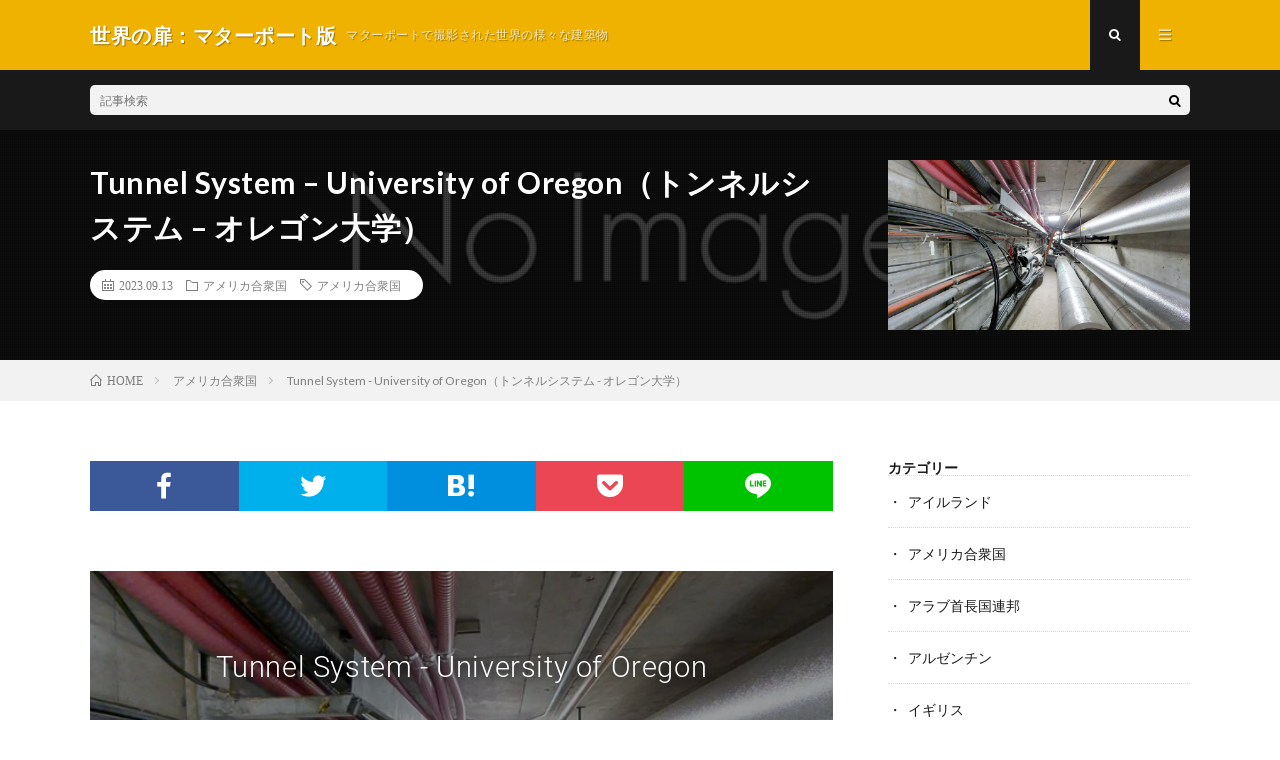

--- FILE ---
content_type: text/html; charset=UTF-8
request_url: https://project-app.net/2023/09/13/tunnel-system-university-of-oregon-wrxe8ex4pce/
body_size: 13339
content:
<!DOCTYPE html>
<html dir="ltr" lang="ja" prefix="og: https://ogp.me/ns#" prefix="og: http://ogp.me/ns#">
<head prefix="og: http://ogp.me/ns# fb: http://ogp.me/ns/fb# article: http://ogp.me/ns/article#">
<meta charset="UTF-8">
<title>Tunnel System – University of Oregon（トンネルシステム – オレゴン大学） - 世界の扉：マターポート版</title>

		<!-- All in One SEO 4.4.5.1 - aioseo.com -->
		<meta name="description" content="施設名： Tunnel System - University of Oregon (トンネルシステム - オ" />
		<meta name="robots" content="max-image-preview:large" />
		<link rel="canonical" href="https://project-app.net/2023/09/13/tunnel-system-university-of-oregon-wrxe8ex4pce/" />
		<meta name="generator" content="All in One SEO (AIOSEO) 4.4.5.1" />
		<meta property="og:locale" content="ja_JP" />
		<meta property="og:site_name" content="世界の扉：マターポート版 - マターポートで撮影された世界の様々な建築物" />
		<meta property="og:type" content="article" />
		<meta property="og:title" content="Tunnel System – University of Oregon（トンネルシステム – オレゴン大学） - 世界の扉：マターポート版" />
		<meta property="og:description" content="施設名： Tunnel System - University of Oregon (トンネルシステム - オ" />
		<meta property="og:url" content="https://project-app.net/2023/09/13/tunnel-system-university-of-oregon-wrxe8ex4pce/" />
		<meta property="article:published_time" content="2023-09-13T06:31:13+00:00" />
		<meta property="article:modified_time" content="2023-09-21T13:53:05+00:00" />
		<meta name="twitter:card" content="summary_large_image" />
		<meta name="twitter:title" content="Tunnel System – University of Oregon（トンネルシステム – オレゴン大学） - 世界の扉：マターポート版" />
		<meta name="twitter:description" content="施設名： Tunnel System - University of Oregon (トンネルシステム - オ" />
		<script type="application/ld+json" class="aioseo-schema">
			{"@context":"https:\/\/schema.org","@graph":[{"@type":"BlogPosting","@id":"https:\/\/project-app.net\/2023\/09\/13\/tunnel-system-university-of-oregon-wrxe8ex4pce\/#blogposting","name":"Tunnel System \u2013 University of Oregon\uff08\u30c8\u30f3\u30cd\u30eb\u30b7\u30b9\u30c6\u30e0 \u2013 \u30aa\u30ec\u30b4\u30f3\u5927\u5b66\uff09 - \u4e16\u754c\u306e\u6249\uff1a\u30de\u30bf\u30fc\u30dd\u30fc\u30c8\u7248","headline":"Tunnel System &#8211; University of Oregon\uff08\u30c8\u30f3\u30cd\u30eb\u30b7\u30b9\u30c6\u30e0 &#8211; \u30aa\u30ec\u30b4\u30f3\u5927\u5b66\uff09","author":{"@id":"https:\/\/project-app.net\/author\/admin\/#author"},"publisher":{"@id":"https:\/\/project-app.net\/#organization"},"datePublished":"2023-09-13T06:31:13+09:00","dateModified":"2023-09-21T13:53:05+09:00","inLanguage":"ja","mainEntityOfPage":{"@id":"https:\/\/project-app.net\/2023\/09\/13\/tunnel-system-university-of-oregon-wrxe8ex4pce\/#webpage"},"isPartOf":{"@id":"https:\/\/project-app.net\/2023\/09\/13\/tunnel-system-university-of-oregon-wrxe8ex4pce\/#webpage"},"articleSection":"\u30a2\u30e1\u30ea\u30ab\u5408\u8846\u56fd, \u30a2\u30e1\u30ea\u30ab\u5408\u8846\u56fd"},{"@type":"BreadcrumbList","@id":"https:\/\/project-app.net\/2023\/09\/13\/tunnel-system-university-of-oregon-wrxe8ex4pce\/#breadcrumblist","itemListElement":[{"@type":"ListItem","@id":"https:\/\/project-app.net\/#listItem","position":1,"item":{"@type":"WebPage","@id":"https:\/\/project-app.net\/","name":"\u30db\u30fc\u30e0","description":"\u30de\u30bf\u30fc\u30dd\u30fc\u30c8\u3067\u64ae\u5f71\u3055\u308c\u305f\u4e16\u754c\u306e\u69d8\u3005\u306a\u5efa\u7bc9\u7269","url":"https:\/\/project-app.net\/"},"nextItem":"https:\/\/project-app.net\/2023\/#listItem"},{"@type":"ListItem","@id":"https:\/\/project-app.net\/2023\/#listItem","position":2,"item":{"@type":"WebPage","@id":"https:\/\/project-app.net\/2023\/","name":"2023","url":"https:\/\/project-app.net\/2023\/"},"nextItem":"https:\/\/project-app.net\/2023\/09\/#listItem","previousItem":"https:\/\/project-app.net\/#listItem"},{"@type":"ListItem","@id":"https:\/\/project-app.net\/2023\/09\/#listItem","position":3,"item":{"@type":"WebPage","@id":"https:\/\/project-app.net\/2023\/09\/","name":"September","url":"https:\/\/project-app.net\/2023\/09\/"},"nextItem":"https:\/\/project-app.net\/2023\/09\/13\/#listItem","previousItem":"https:\/\/project-app.net\/2023\/#listItem"},{"@type":"ListItem","@id":"https:\/\/project-app.net\/2023\/09\/13\/#listItem","position":4,"item":{"@type":"WebPage","@id":"https:\/\/project-app.net\/2023\/09\/13\/","name":"13","url":"https:\/\/project-app.net\/2023\/09\/13\/"},"nextItem":"https:\/\/project-app.net\/2023\/09\/13\/tunnel-system-university-of-oregon-wrxe8ex4pce\/#listItem","previousItem":"https:\/\/project-app.net\/2023\/09\/#listItem"},{"@type":"ListItem","@id":"https:\/\/project-app.net\/2023\/09\/13\/tunnel-system-university-of-oregon-wrxe8ex4pce\/#listItem","position":5,"item":{"@type":"WebPage","@id":"https:\/\/project-app.net\/2023\/09\/13\/tunnel-system-university-of-oregon-wrxe8ex4pce\/","name":"Tunnel System - University of Oregon\uff08\u30c8\u30f3\u30cd\u30eb\u30b7\u30b9\u30c6\u30e0 - \u30aa\u30ec\u30b4\u30f3\u5927\u5b66\uff09","description":"\u65bd\u8a2d\u540d\uff1a Tunnel System - University of Oregon (\u30c8\u30f3\u30cd\u30eb\u30b7\u30b9\u30c6\u30e0 - \u30aa","url":"https:\/\/project-app.net\/2023\/09\/13\/tunnel-system-university-of-oregon-wrxe8ex4pce\/"},"previousItem":"https:\/\/project-app.net\/2023\/09\/13\/#listItem"}]},{"@type":"Organization","@id":"https:\/\/project-app.net\/#organization","name":"\u4e16\u754c\u306e\u6249\uff1a\u30de\u30bf\u30fc\u30dd\u30fc\u30c8\u7248","url":"https:\/\/project-app.net\/"},{"@type":"Person","@id":"https:\/\/project-app.net\/author\/admin\/#author","url":"https:\/\/project-app.net\/author\/admin\/","name":"admin","image":{"@type":"ImageObject","@id":"https:\/\/project-app.net\/2023\/09\/13\/tunnel-system-university-of-oregon-wrxe8ex4pce\/#authorImage","url":"https:\/\/secure.gravatar.com\/avatar\/f65383a8cd2a76a06ebc8015fe4d6354943f6a7f6e1ea9932706fae705c06cd8?s=96&d=mm&r=g","width":96,"height":96,"caption":"admin"}},{"@type":"WebPage","@id":"https:\/\/project-app.net\/2023\/09\/13\/tunnel-system-university-of-oregon-wrxe8ex4pce\/#webpage","url":"https:\/\/project-app.net\/2023\/09\/13\/tunnel-system-university-of-oregon-wrxe8ex4pce\/","name":"Tunnel System \u2013 University of Oregon\uff08\u30c8\u30f3\u30cd\u30eb\u30b7\u30b9\u30c6\u30e0 \u2013 \u30aa\u30ec\u30b4\u30f3\u5927\u5b66\uff09 - \u4e16\u754c\u306e\u6249\uff1a\u30de\u30bf\u30fc\u30dd\u30fc\u30c8\u7248","description":"\u65bd\u8a2d\u540d\uff1a Tunnel System - University of Oregon (\u30c8\u30f3\u30cd\u30eb\u30b7\u30b9\u30c6\u30e0 - \u30aa","inLanguage":"ja","isPartOf":{"@id":"https:\/\/project-app.net\/#website"},"breadcrumb":{"@id":"https:\/\/project-app.net\/2023\/09\/13\/tunnel-system-university-of-oregon-wrxe8ex4pce\/#breadcrumblist"},"author":{"@id":"https:\/\/project-app.net\/author\/admin\/#author"},"creator":{"@id":"https:\/\/project-app.net\/author\/admin\/#author"},"datePublished":"2023-09-13T06:31:13+09:00","dateModified":"2023-09-21T13:53:05+09:00"},{"@type":"WebSite","@id":"https:\/\/project-app.net\/#website","url":"https:\/\/project-app.net\/","name":"\u4e16\u754c\u306e\u6249\uff1a\u30de\u30bf\u30fc\u30dd\u30fc\u30c8\u7248","description":"\u30de\u30bf\u30fc\u30dd\u30fc\u30c8\u3067\u64ae\u5f71\u3055\u308c\u305f\u4e16\u754c\u306e\u69d8\u3005\u306a\u5efa\u7bc9\u7269","inLanguage":"ja","publisher":{"@id":"https:\/\/project-app.net\/#organization"}}]}
		</script>
		<!-- All in One SEO -->

<link rel="alternate" title="oEmbed (JSON)" type="application/json+oembed" href="https://project-app.net/wp-json/oembed/1.0/embed?url=https%3A%2F%2Fproject-app.net%2F2023%2F09%2F13%2Ftunnel-system-university-of-oregon-wrxe8ex4pce%2F" />
<link rel="alternate" title="oEmbed (XML)" type="text/xml+oembed" href="https://project-app.net/wp-json/oembed/1.0/embed?url=https%3A%2F%2Fproject-app.net%2F2023%2F09%2F13%2Ftunnel-system-university-of-oregon-wrxe8ex4pce%2F&#038;format=xml" />
		<!-- This site uses the Google Analytics by MonsterInsights plugin v9.11.1 - Using Analytics tracking - https://www.monsterinsights.com/ -->
		<!-- Note: MonsterInsights is not currently configured on this site. The site owner needs to authenticate with Google Analytics in the MonsterInsights settings panel. -->
					<!-- No tracking code set -->
				<!-- / Google Analytics by MonsterInsights -->
		<style id='wp-img-auto-sizes-contain-inline-css' type='text/css'>
img:is([sizes=auto i],[sizes^="auto," i]){contain-intrinsic-size:3000px 1500px}
/*# sourceURL=wp-img-auto-sizes-contain-inline-css */
</style>
<style id='wp-block-library-inline-css' type='text/css'>
:root{--wp-block-synced-color:#7a00df;--wp-block-synced-color--rgb:122,0,223;--wp-bound-block-color:var(--wp-block-synced-color);--wp-editor-canvas-background:#ddd;--wp-admin-theme-color:#007cba;--wp-admin-theme-color--rgb:0,124,186;--wp-admin-theme-color-darker-10:#006ba1;--wp-admin-theme-color-darker-10--rgb:0,107,160.5;--wp-admin-theme-color-darker-20:#005a87;--wp-admin-theme-color-darker-20--rgb:0,90,135;--wp-admin-border-width-focus:2px}@media (min-resolution:192dpi){:root{--wp-admin-border-width-focus:1.5px}}.wp-element-button{cursor:pointer}:root .has-very-light-gray-background-color{background-color:#eee}:root .has-very-dark-gray-background-color{background-color:#313131}:root .has-very-light-gray-color{color:#eee}:root .has-very-dark-gray-color{color:#313131}:root .has-vivid-green-cyan-to-vivid-cyan-blue-gradient-background{background:linear-gradient(135deg,#00d084,#0693e3)}:root .has-purple-crush-gradient-background{background:linear-gradient(135deg,#34e2e4,#4721fb 50%,#ab1dfe)}:root .has-hazy-dawn-gradient-background{background:linear-gradient(135deg,#faaca8,#dad0ec)}:root .has-subdued-olive-gradient-background{background:linear-gradient(135deg,#fafae1,#67a671)}:root .has-atomic-cream-gradient-background{background:linear-gradient(135deg,#fdd79a,#004a59)}:root .has-nightshade-gradient-background{background:linear-gradient(135deg,#330968,#31cdcf)}:root .has-midnight-gradient-background{background:linear-gradient(135deg,#020381,#2874fc)}:root{--wp--preset--font-size--normal:16px;--wp--preset--font-size--huge:42px}.has-regular-font-size{font-size:1em}.has-larger-font-size{font-size:2.625em}.has-normal-font-size{font-size:var(--wp--preset--font-size--normal)}.has-huge-font-size{font-size:var(--wp--preset--font-size--huge)}.has-text-align-center{text-align:center}.has-text-align-left{text-align:left}.has-text-align-right{text-align:right}.has-fit-text{white-space:nowrap!important}#end-resizable-editor-section{display:none}.aligncenter{clear:both}.items-justified-left{justify-content:flex-start}.items-justified-center{justify-content:center}.items-justified-right{justify-content:flex-end}.items-justified-space-between{justify-content:space-between}.screen-reader-text{border:0;clip-path:inset(50%);height:1px;margin:-1px;overflow:hidden;padding:0;position:absolute;width:1px;word-wrap:normal!important}.screen-reader-text:focus{background-color:#ddd;clip-path:none;color:#444;display:block;font-size:1em;height:auto;left:5px;line-height:normal;padding:15px 23px 14px;text-decoration:none;top:5px;width:auto;z-index:100000}html :where(.has-border-color){border-style:solid}html :where([style*=border-top-color]){border-top-style:solid}html :where([style*=border-right-color]){border-right-style:solid}html :where([style*=border-bottom-color]){border-bottom-style:solid}html :where([style*=border-left-color]){border-left-style:solid}html :where([style*=border-width]){border-style:solid}html :where([style*=border-top-width]){border-top-style:solid}html :where([style*=border-right-width]){border-right-style:solid}html :where([style*=border-bottom-width]){border-bottom-style:solid}html :where([style*=border-left-width]){border-left-style:solid}html :where(img[class*=wp-image-]){height:auto;max-width:100%}:where(figure){margin:0 0 1em}html :where(.is-position-sticky){--wp-admin--admin-bar--position-offset:var(--wp-admin--admin-bar--height,0px)}@media screen and (max-width:600px){html :where(.is-position-sticky){--wp-admin--admin-bar--position-offset:0px}}

/*# sourceURL=wp-block-library-inline-css */
</style><style id='wp-block-categories-inline-css' type='text/css'>
.wp-block-categories{box-sizing:border-box}.wp-block-categories.alignleft{margin-right:2em}.wp-block-categories.alignright{margin-left:2em}.wp-block-categories.wp-block-categories-dropdown.aligncenter{text-align:center}.wp-block-categories .wp-block-categories__label{display:block;width:100%}
/*# sourceURL=https://project-app.net/wp-includes/blocks/categories/style.min.css */
</style>
<style id='wp-block-heading-inline-css' type='text/css'>
h1:where(.wp-block-heading).has-background,h2:where(.wp-block-heading).has-background,h3:where(.wp-block-heading).has-background,h4:where(.wp-block-heading).has-background,h5:where(.wp-block-heading).has-background,h6:where(.wp-block-heading).has-background{padding:1.25em 2.375em}h1.has-text-align-left[style*=writing-mode]:where([style*=vertical-lr]),h1.has-text-align-right[style*=writing-mode]:where([style*=vertical-rl]),h2.has-text-align-left[style*=writing-mode]:where([style*=vertical-lr]),h2.has-text-align-right[style*=writing-mode]:where([style*=vertical-rl]),h3.has-text-align-left[style*=writing-mode]:where([style*=vertical-lr]),h3.has-text-align-right[style*=writing-mode]:where([style*=vertical-rl]),h4.has-text-align-left[style*=writing-mode]:where([style*=vertical-lr]),h4.has-text-align-right[style*=writing-mode]:where([style*=vertical-rl]),h5.has-text-align-left[style*=writing-mode]:where([style*=vertical-lr]),h5.has-text-align-right[style*=writing-mode]:where([style*=vertical-rl]),h6.has-text-align-left[style*=writing-mode]:where([style*=vertical-lr]),h6.has-text-align-right[style*=writing-mode]:where([style*=vertical-rl]){rotate:180deg}
/*# sourceURL=https://project-app.net/wp-includes/blocks/heading/style.min.css */
</style>
<style id='wp-block-group-inline-css' type='text/css'>
.wp-block-group{box-sizing:border-box}:where(.wp-block-group.wp-block-group-is-layout-constrained){position:relative}
/*# sourceURL=https://project-app.net/wp-includes/blocks/group/style.min.css */
</style>
<style id='global-styles-inline-css' type='text/css'>
:root{--wp--preset--aspect-ratio--square: 1;--wp--preset--aspect-ratio--4-3: 4/3;--wp--preset--aspect-ratio--3-4: 3/4;--wp--preset--aspect-ratio--3-2: 3/2;--wp--preset--aspect-ratio--2-3: 2/3;--wp--preset--aspect-ratio--16-9: 16/9;--wp--preset--aspect-ratio--9-16: 9/16;--wp--preset--color--black: #000000;--wp--preset--color--cyan-bluish-gray: #abb8c3;--wp--preset--color--white: #ffffff;--wp--preset--color--pale-pink: #f78da7;--wp--preset--color--vivid-red: #cf2e2e;--wp--preset--color--luminous-vivid-orange: #ff6900;--wp--preset--color--luminous-vivid-amber: #fcb900;--wp--preset--color--light-green-cyan: #7bdcb5;--wp--preset--color--vivid-green-cyan: #00d084;--wp--preset--color--pale-cyan-blue: #8ed1fc;--wp--preset--color--vivid-cyan-blue: #0693e3;--wp--preset--color--vivid-purple: #9b51e0;--wp--preset--gradient--vivid-cyan-blue-to-vivid-purple: linear-gradient(135deg,rgb(6,147,227) 0%,rgb(155,81,224) 100%);--wp--preset--gradient--light-green-cyan-to-vivid-green-cyan: linear-gradient(135deg,rgb(122,220,180) 0%,rgb(0,208,130) 100%);--wp--preset--gradient--luminous-vivid-amber-to-luminous-vivid-orange: linear-gradient(135deg,rgb(252,185,0) 0%,rgb(255,105,0) 100%);--wp--preset--gradient--luminous-vivid-orange-to-vivid-red: linear-gradient(135deg,rgb(255,105,0) 0%,rgb(207,46,46) 100%);--wp--preset--gradient--very-light-gray-to-cyan-bluish-gray: linear-gradient(135deg,rgb(238,238,238) 0%,rgb(169,184,195) 100%);--wp--preset--gradient--cool-to-warm-spectrum: linear-gradient(135deg,rgb(74,234,220) 0%,rgb(151,120,209) 20%,rgb(207,42,186) 40%,rgb(238,44,130) 60%,rgb(251,105,98) 80%,rgb(254,248,76) 100%);--wp--preset--gradient--blush-light-purple: linear-gradient(135deg,rgb(255,206,236) 0%,rgb(152,150,240) 100%);--wp--preset--gradient--blush-bordeaux: linear-gradient(135deg,rgb(254,205,165) 0%,rgb(254,45,45) 50%,rgb(107,0,62) 100%);--wp--preset--gradient--luminous-dusk: linear-gradient(135deg,rgb(255,203,112) 0%,rgb(199,81,192) 50%,rgb(65,88,208) 100%);--wp--preset--gradient--pale-ocean: linear-gradient(135deg,rgb(255,245,203) 0%,rgb(182,227,212) 50%,rgb(51,167,181) 100%);--wp--preset--gradient--electric-grass: linear-gradient(135deg,rgb(202,248,128) 0%,rgb(113,206,126) 100%);--wp--preset--gradient--midnight: linear-gradient(135deg,rgb(2,3,129) 0%,rgb(40,116,252) 100%);--wp--preset--font-size--small: 13px;--wp--preset--font-size--medium: 20px;--wp--preset--font-size--large: 36px;--wp--preset--font-size--x-large: 42px;--wp--preset--spacing--20: 0.44rem;--wp--preset--spacing--30: 0.67rem;--wp--preset--spacing--40: 1rem;--wp--preset--spacing--50: 1.5rem;--wp--preset--spacing--60: 2.25rem;--wp--preset--spacing--70: 3.38rem;--wp--preset--spacing--80: 5.06rem;--wp--preset--shadow--natural: 6px 6px 9px rgba(0, 0, 0, 0.2);--wp--preset--shadow--deep: 12px 12px 50px rgba(0, 0, 0, 0.4);--wp--preset--shadow--sharp: 6px 6px 0px rgba(0, 0, 0, 0.2);--wp--preset--shadow--outlined: 6px 6px 0px -3px rgb(255, 255, 255), 6px 6px rgb(0, 0, 0);--wp--preset--shadow--crisp: 6px 6px 0px rgb(0, 0, 0);}:where(.is-layout-flex){gap: 0.5em;}:where(.is-layout-grid){gap: 0.5em;}body .is-layout-flex{display: flex;}.is-layout-flex{flex-wrap: wrap;align-items: center;}.is-layout-flex > :is(*, div){margin: 0;}body .is-layout-grid{display: grid;}.is-layout-grid > :is(*, div){margin: 0;}:where(.wp-block-columns.is-layout-flex){gap: 2em;}:where(.wp-block-columns.is-layout-grid){gap: 2em;}:where(.wp-block-post-template.is-layout-flex){gap: 1.25em;}:where(.wp-block-post-template.is-layout-grid){gap: 1.25em;}.has-black-color{color: var(--wp--preset--color--black) !important;}.has-cyan-bluish-gray-color{color: var(--wp--preset--color--cyan-bluish-gray) !important;}.has-white-color{color: var(--wp--preset--color--white) !important;}.has-pale-pink-color{color: var(--wp--preset--color--pale-pink) !important;}.has-vivid-red-color{color: var(--wp--preset--color--vivid-red) !important;}.has-luminous-vivid-orange-color{color: var(--wp--preset--color--luminous-vivid-orange) !important;}.has-luminous-vivid-amber-color{color: var(--wp--preset--color--luminous-vivid-amber) !important;}.has-light-green-cyan-color{color: var(--wp--preset--color--light-green-cyan) !important;}.has-vivid-green-cyan-color{color: var(--wp--preset--color--vivid-green-cyan) !important;}.has-pale-cyan-blue-color{color: var(--wp--preset--color--pale-cyan-blue) !important;}.has-vivid-cyan-blue-color{color: var(--wp--preset--color--vivid-cyan-blue) !important;}.has-vivid-purple-color{color: var(--wp--preset--color--vivid-purple) !important;}.has-black-background-color{background-color: var(--wp--preset--color--black) !important;}.has-cyan-bluish-gray-background-color{background-color: var(--wp--preset--color--cyan-bluish-gray) !important;}.has-white-background-color{background-color: var(--wp--preset--color--white) !important;}.has-pale-pink-background-color{background-color: var(--wp--preset--color--pale-pink) !important;}.has-vivid-red-background-color{background-color: var(--wp--preset--color--vivid-red) !important;}.has-luminous-vivid-orange-background-color{background-color: var(--wp--preset--color--luminous-vivid-orange) !important;}.has-luminous-vivid-amber-background-color{background-color: var(--wp--preset--color--luminous-vivid-amber) !important;}.has-light-green-cyan-background-color{background-color: var(--wp--preset--color--light-green-cyan) !important;}.has-vivid-green-cyan-background-color{background-color: var(--wp--preset--color--vivid-green-cyan) !important;}.has-pale-cyan-blue-background-color{background-color: var(--wp--preset--color--pale-cyan-blue) !important;}.has-vivid-cyan-blue-background-color{background-color: var(--wp--preset--color--vivid-cyan-blue) !important;}.has-vivid-purple-background-color{background-color: var(--wp--preset--color--vivid-purple) !important;}.has-black-border-color{border-color: var(--wp--preset--color--black) !important;}.has-cyan-bluish-gray-border-color{border-color: var(--wp--preset--color--cyan-bluish-gray) !important;}.has-white-border-color{border-color: var(--wp--preset--color--white) !important;}.has-pale-pink-border-color{border-color: var(--wp--preset--color--pale-pink) !important;}.has-vivid-red-border-color{border-color: var(--wp--preset--color--vivid-red) !important;}.has-luminous-vivid-orange-border-color{border-color: var(--wp--preset--color--luminous-vivid-orange) !important;}.has-luminous-vivid-amber-border-color{border-color: var(--wp--preset--color--luminous-vivid-amber) !important;}.has-light-green-cyan-border-color{border-color: var(--wp--preset--color--light-green-cyan) !important;}.has-vivid-green-cyan-border-color{border-color: var(--wp--preset--color--vivid-green-cyan) !important;}.has-pale-cyan-blue-border-color{border-color: var(--wp--preset--color--pale-cyan-blue) !important;}.has-vivid-cyan-blue-border-color{border-color: var(--wp--preset--color--vivid-cyan-blue) !important;}.has-vivid-purple-border-color{border-color: var(--wp--preset--color--vivid-purple) !important;}.has-vivid-cyan-blue-to-vivid-purple-gradient-background{background: var(--wp--preset--gradient--vivid-cyan-blue-to-vivid-purple) !important;}.has-light-green-cyan-to-vivid-green-cyan-gradient-background{background: var(--wp--preset--gradient--light-green-cyan-to-vivid-green-cyan) !important;}.has-luminous-vivid-amber-to-luminous-vivid-orange-gradient-background{background: var(--wp--preset--gradient--luminous-vivid-amber-to-luminous-vivid-orange) !important;}.has-luminous-vivid-orange-to-vivid-red-gradient-background{background: var(--wp--preset--gradient--luminous-vivid-orange-to-vivid-red) !important;}.has-very-light-gray-to-cyan-bluish-gray-gradient-background{background: var(--wp--preset--gradient--very-light-gray-to-cyan-bluish-gray) !important;}.has-cool-to-warm-spectrum-gradient-background{background: var(--wp--preset--gradient--cool-to-warm-spectrum) !important;}.has-blush-light-purple-gradient-background{background: var(--wp--preset--gradient--blush-light-purple) !important;}.has-blush-bordeaux-gradient-background{background: var(--wp--preset--gradient--blush-bordeaux) !important;}.has-luminous-dusk-gradient-background{background: var(--wp--preset--gradient--luminous-dusk) !important;}.has-pale-ocean-gradient-background{background: var(--wp--preset--gradient--pale-ocean) !important;}.has-electric-grass-gradient-background{background: var(--wp--preset--gradient--electric-grass) !important;}.has-midnight-gradient-background{background: var(--wp--preset--gradient--midnight) !important;}.has-small-font-size{font-size: var(--wp--preset--font-size--small) !important;}.has-medium-font-size{font-size: var(--wp--preset--font-size--medium) !important;}.has-large-font-size{font-size: var(--wp--preset--font-size--large) !important;}.has-x-large-font-size{font-size: var(--wp--preset--font-size--x-large) !important;}
/*# sourceURL=global-styles-inline-css */
</style>

<style id='classic-theme-styles-inline-css' type='text/css'>
/*! This file is auto-generated */
.wp-block-button__link{color:#fff;background-color:#32373c;border-radius:9999px;box-shadow:none;text-decoration:none;padding:calc(.667em + 2px) calc(1.333em + 2px);font-size:1.125em}.wp-block-file__button{background:#32373c;color:#fff;text-decoration:none}
/*# sourceURL=/wp-includes/css/classic-themes.min.css */
</style>
<link rel="https://api.w.org/" href="https://project-app.net/wp-json/" /><link rel="alternate" title="JSON" type="application/json" href="https://project-app.net/wp-json/wp/v2/posts/10388" /><link rel="stylesheet" href="https://project-app.net/wp-content/themes/lionmedia/style.css">
<link rel="stylesheet" href="https://project-app.net/wp-content/themes/lionmedia/css/content.css">
<link rel="stylesheet" href="https://project-app.net/wp-content/themes/lionmedia-child/style.css">
<link rel="stylesheet" href="https://project-app.net/wp-content/themes/lionmedia/css/icon.css">
<link rel="stylesheet" href="https://fonts.googleapis.com/css?family=Lato:400,700,900">
<meta http-equiv="X-UA-Compatible" content="IE=edge">
<meta name="viewport" content="width=device-width, initial-scale=1, shrink-to-fit=no">
<link rel="dns-prefetch" href="//www.google.com">
<link rel="dns-prefetch" href="//www.google-analytics.com">
<link rel="dns-prefetch" href="//fonts.googleapis.com">
<link rel="dns-prefetch" href="//fonts.gstatic.com">
<link rel="dns-prefetch" href="//pagead2.googlesyndication.com">
<link rel="dns-prefetch" href="//googleads.g.doubleclick.net">
<link rel="dns-prefetch" href="//www.gstatic.com">
<style type="text/css">
.c-user01 {color:#000 !important}
.bgc-user01 {background:#000 !important}
.hc-user01:hover {color:#000 !important}
.c-user02 {color:#000 !important}
.bgc-user02 {background:#000 !important}
.hc-user02:hover {color:#000 !important}
.c-user03 {color:#000 !important}
.bgc-user03 {background:#000 !important}
.hc-user03:hover {color:#000 !important}
.c-user04 {color:#000 !important}
.bgc-user04 {background:#000 !important}
.hc-user04:hover {color:#000 !important}
.c-user05 {color:#000 !important}
.bgc-user05 {background:#000 !important}
.hc-user05:hover {color:#000 !important}

.singleTitle {background-image:url("https://project-app.net/wp-content/themes/lionmedia/img/img_no.gif");}

.content h2{color:#191919;}
.content h2:first-letter{
	font-size:3.2rem;
	padding-bottom:5px;
	border-bottom:3px solid;
	color:#f0b200;
}
.content h3{
	padding:20px;
	color:#191919;
	border: 1px solid #E5E5E5;
	border-left: 5px solid #f0b200;
}
</style>
		<style type="text/css" id="wp-custom-css">
			.box26 {
    position: relative;
    margin: 2em 0;
    padding: 0.5em 1em;
    border: solid 3px #95ccff;
    border-radius: 8px;
}
.box26 .box-title {
    position: absolute;
    display: inline-block;
    top: -13px;
    left: 10px;
    padding: 0 9px;
    line-height: 1;
    font-size: 19px;
    background: #FFF;
    color: #95ccff;
    font-weight: bold;
}
.box26 p {
    margin: 0; 
    padding: 0;
}		</style>
		<meta property="og:site_name" content="世界の扉：マターポート版" />
<meta property="og:type" content="article" />
<meta property="og:title" content="Tunnel System &#8211; University of Oregon（トンネルシステム &#8211; オレゴン大学）" />
<meta property="og:description" content="施設名： Tunnel System &#8211; University of Oregon (トンネルシステム &#8211; オレゴン大学) 国： アメリカ合衆国 詳細： オレゴン大学にあるトンネルシステムは、大規模なErbメモリアル" />
<meta property="og:url" content="https://project-app.net/2023/09/13/tunnel-system-university-of-oregon-wrxe8ex4pce/" />
<meta property="og:image" content="https://project-app.net/wp-content/uploads/2023/09/VxYAEMXh6dW.jpg" />
<meta name="twitter:card" content="summary" />



</head>
<body data-rsssl=1 class="t-dark">

  
  <!--l-header-->
  <header class="l-header">
    <div class="container">
      
      <div class="siteTitle">

              <p class="siteTitle__name  u-txtShdw">
          <a class="siteTitle__link" href="https://project-app.net">
            <span class="siteTitle__main">世界の扉：マターポート版</span>
          </a>
          <span class="siteTitle__sub">マターポートで撮影された世界の様々な建築物</span>
		</p>	        </div>
      
      <nav class="menuNavi">      
                <ul class="menuNavi__list">
		              <li class="menuNavi__item u-txtShdw"><span class="menuNavi__link menuNavi__link-current icon-search" id="menuNavi__search" onclick="toggle__search();"></span></li>
            <li class="menuNavi__item u-txtShdw"><span class="menuNavi__link icon-menu" id="menuNavi__menu" onclick="toggle__menu();"></span></li>
                  </ul>
      </nav>
      
    </div>
  </header>
  <!--/l-header-->
  
  <!--l-extra-->
        <div class="l-extra" id="extra__search">
      <div class="container">
        <div class="searchNavi">
                    
                <div class="searchBox">
        <form class="searchBox__form" method="get" target="_top" action="https://project-app.net/" >
          <input class="searchBox__input" type="text" maxlength="50" name="s" placeholder="記事検索"><button class="searchBox__submit icon-search" type="submit" value="search"> </button>
        </form>
      </div>        </div>
      </div>
    </div>
        
    <div class="l-extraNone" id="extra__menu">
      <div class="container container-max">
        <nav class="globalNavi">
          <ul class="globalNavi__list">
          		    	                                    </ul>
        </nav>
      </div>
    </div>
  <!--/l-extra-->
  <div class="singleTitle">
    <div class="container">
    
      <!-- タイトル -->
      <div class="singleTitle__heading">
        <h1 class="heading heading-singleTitle u-txtShdw">Tunnel System &#8211; University of Oregon（トンネルシステム &#8211; オレゴン大学）</h1>        
        
        <ul class="dateList dateList-singleTitle">
          <li class="dateList__item icon-calendar">2023.09.13</li>
          <li class="dateList__item icon-folder"><a class="hc" href="https://project-app.net/category/%e3%82%a2%e3%83%a1%e3%83%aa%e3%82%ab%e5%90%88%e8%a1%86%e5%9b%bd/" rel="category">アメリカ合衆国</a></li>
          <li class="dateList__item icon-tag"><a href="https://project-app.net/tag/%e3%82%a2%e3%83%a1%e3%83%aa%e3%82%ab%e5%90%88%e8%a1%86%e5%9b%bd/" rel="tag">アメリカ合衆国</a></li>        </ul>
        
        
        
      </div>
      <!-- /タイトル -->

<!-- アイキャッチ -->
<div class="eyecatch eyecatch-singleTitle">
                    <img        src="https://project-app.net/simg/wrxe8ex4pce.jpg" alt="NO IMAGE" width="890" height="500" >
              
</div>
<!-- /アイキャッチ -->


    </div>
  </div>
<div class="breadcrumb" ><div class="container" ><ul class="breadcrumb__list"><li class="breadcrumb__item" itemscope itemtype="http://data-vocabulary.org/Breadcrumb"><a href="https://project-app.net/" itemprop="url"><span class="icon-home" itemprop="title">HOME</span></a></li><li class="breadcrumb__item" itemscope itemtype="http://data-vocabulary.org/Breadcrumb"><a href="https://project-app.net/category/%e3%82%a2%e3%83%a1%e3%83%aa%e3%82%ab%e5%90%88%e8%a1%86%e5%9b%bd/" itemprop="url"><span itemprop="title">アメリカ合衆国</span></a></li><li class="breadcrumb__item">Tunnel System - University of Oregon（トンネルシステム - オレゴン大学）</li></ul></div></div>
  <!-- l-wrapper -->
  <div class="l-wrapper">
	
    <!-- l-main -->
    <main class="l-main">
           
	        <!-- 記事上シェアボタン -->
        <aside>
<ul class="socialList">
<li class="socialList__item"><a class="socialList__link icon-facebook" href="http://www.facebook.com/sharer.php?u=https%3A%2F%2Fproject-app.net%2F2023%2F09%2F13%2Ftunnel-system-university-of-oregon-wrxe8ex4pce%2F&amp;t=Tunnel+System+%26%238211%3B+University+of+Oregon%EF%BC%88%E3%83%88%E3%83%B3%E3%83%8D%E3%83%AB%E3%82%B7%E3%82%B9%E3%83%86%E3%83%A0+%26%238211%3B+%E3%82%AA%E3%83%AC%E3%82%B4%E3%83%B3%E5%A4%A7%E5%AD%A6%EF%BC%89" target="_blank" title="Facebookで共有"></a></li><li class="socialList__item"><a class="socialList__link icon-twitter" href="http://twitter.com/intent/tweet?text=Tunnel+System+%26%238211%3B+University+of+Oregon%EF%BC%88%E3%83%88%E3%83%B3%E3%83%8D%E3%83%AB%E3%82%B7%E3%82%B9%E3%83%86%E3%83%A0+%26%238211%3B+%E3%82%AA%E3%83%AC%E3%82%B4%E3%83%B3%E5%A4%A7%E5%AD%A6%EF%BC%89&amp;https%3A%2F%2Fproject-app.net%2F2023%2F09%2F13%2Ftunnel-system-university-of-oregon-wrxe8ex4pce%2F&amp;url=https%3A%2F%2Fproject-app.net%2F2023%2F09%2F13%2Ftunnel-system-university-of-oregon-wrxe8ex4pce%2F" target="_blank" title="Twitterで共有"></a></li><li class="socialList__item"><a class="socialList__link icon-hatebu" href="http://b.hatena.ne.jp/add?mode=confirm&amp;url=https%3A%2F%2Fproject-app.net%2F2023%2F09%2F13%2Ftunnel-system-university-of-oregon-wrxe8ex4pce%2F&amp;title=Tunnel+System+%26%238211%3B+University+of+Oregon%EF%BC%88%E3%83%88%E3%83%B3%E3%83%8D%E3%83%AB%E3%82%B7%E3%82%B9%E3%83%86%E3%83%A0+%26%238211%3B+%E3%82%AA%E3%83%AC%E3%82%B4%E3%83%B3%E5%A4%A7%E5%AD%A6%EF%BC%89" target="_blank" data-hatena-bookmark-title="https%3A%2F%2Fproject-app.net%2F2023%2F09%2F13%2Ftunnel-system-university-of-oregon-wrxe8ex4pce%2F" title="このエントリーをはてなブックマークに追加"></a></li><li class="socialList__item"><a class="socialList__link icon-pocket" href="http://getpocket.com/edit?url=https%3A%2F%2Fproject-app.net%2F2023%2F09%2F13%2Ftunnel-system-university-of-oregon-wrxe8ex4pce%2F" target="_blank" title="pocketで共有"></a></li><li class="socialList__item"><a class="socialList__link icon-line" href="http://line.naver.jp/R/msg/text/?Tunnel+System+%26%238211%3B+University+of+Oregon%EF%BC%88%E3%83%88%E3%83%B3%E3%83%8D%E3%83%AB%E3%82%B7%E3%82%B9%E3%83%86%E3%83%A0+%26%238211%3B+%E3%82%AA%E3%83%AC%E3%82%B4%E3%83%B3%E5%A4%A7%E5%AD%A6%EF%BC%89%0D%0Ahttps%3A%2F%2Fproject-app.net%2F2023%2F09%2F13%2Ftunnel-system-university-of-oregon-wrxe8ex4pce%2F" target="_blank" title="LINEで送る"></a></li></ul>
</aside>
	  <!-- /記事上シェアボタン -->
	  
	        
            
      
	  
	        <section class="content">
	    <p style="text-align: center;"><iframe src="https://my.matterport.com/show/?m=Wrxe8ex4pcE" width="100%" height="480" frameborder="0" allowfullscreen="allowfullscreen"></iframe></p>
<table>
<tbody>
<tr>
<th>施設名：</th>
<td>Tunnel System &#8211; University of Oregon (トンネルシステム &#8211; オレゴン大学)</td>
</tr>
<tr>
<th>国：</th>
<td>アメリカ合衆国</td>
</tr>
<tr>
<th>詳細：</th>
<td>オレゴン大学にあるトンネルシステムは、大規模なErbメモリアルユニオンの改装工事中に使用されました。請負業者はMatterportの技術を使って、設計オプションを共有し、重要な地下のトンネルシステムの進捗状況を文書化しました。Matterport Pro1で撮影された。</p>
<p> このトンネルシステムは、オレゴン大学キャンパスの中心部に位置しており、大規模な建物の間を連絡しています。これらのトンネルは、学生や教職員が雨や雪の日や寒い冬季でも安全に移動できるように設計されています。</p>
<p> トンネル内部は明るく広々としており、安全性と利便性が重視されています。照明設備は十分に整備され、非常に明るい環境を提供しています。また、優れた通気設備が整備されており、トンネル内で快適な気候を維持しています。</p>
<p> このトンネルシステムは、さまざまな建物や施設を結ぶ役割を果たしています。学生は教室や図書館、カフェテリア、スポーツ施設などへのアクセスを容易にするために利用しています。また、教職員もオフィスや会議室などにトンネルを利用しています。</p>
<p> このトンネルシステムの改装プロジェクトでは、Matterportの革新的な技術が活用されました。この技術により、建設会社はリアルタイムで設計オプションを共有し、進捗状況を文書化することができました。これにより、工事の効率性と品質が向上し、トンネルシステムの改装がスムーズに進められました。</p>
<p> オレゴン大学のトンネルシステムは、安全で快適な移動環境を提供する先進的なインフラストラクチャです。このシステムは大学コミュニティ全体にとって重要な役割を果たしており、学生と教職員の利便性を向上させるだけでなく、キャンパス内の交通の円滑化にも貢献しています。</td>
</tr>
</tbody>
</table>
      </section>
	        
      
      
      
	        <!-- 記事下シェアボタン -->
        <aside>
<ul class="socialList">
<li class="socialList__item"><a class="socialList__link icon-facebook" href="http://www.facebook.com/sharer.php?u=https%3A%2F%2Fproject-app.net%2F2023%2F09%2F13%2Ftunnel-system-university-of-oregon-wrxe8ex4pce%2F&amp;t=Tunnel+System+%26%238211%3B+University+of+Oregon%EF%BC%88%E3%83%88%E3%83%B3%E3%83%8D%E3%83%AB%E3%82%B7%E3%82%B9%E3%83%86%E3%83%A0+%26%238211%3B+%E3%82%AA%E3%83%AC%E3%82%B4%E3%83%B3%E5%A4%A7%E5%AD%A6%EF%BC%89" target="_blank" title="Facebookで共有"></a></li><li class="socialList__item"><a class="socialList__link icon-twitter" href="http://twitter.com/intent/tweet?text=Tunnel+System+%26%238211%3B+University+of+Oregon%EF%BC%88%E3%83%88%E3%83%B3%E3%83%8D%E3%83%AB%E3%82%B7%E3%82%B9%E3%83%86%E3%83%A0+%26%238211%3B+%E3%82%AA%E3%83%AC%E3%82%B4%E3%83%B3%E5%A4%A7%E5%AD%A6%EF%BC%89&amp;https%3A%2F%2Fproject-app.net%2F2023%2F09%2F13%2Ftunnel-system-university-of-oregon-wrxe8ex4pce%2F&amp;url=https%3A%2F%2Fproject-app.net%2F2023%2F09%2F13%2Ftunnel-system-university-of-oregon-wrxe8ex4pce%2F" target="_blank" title="Twitterで共有"></a></li><li class="socialList__item"><a class="socialList__link icon-hatebu" href="http://b.hatena.ne.jp/add?mode=confirm&amp;url=https%3A%2F%2Fproject-app.net%2F2023%2F09%2F13%2Ftunnel-system-university-of-oregon-wrxe8ex4pce%2F&amp;title=Tunnel+System+%26%238211%3B+University+of+Oregon%EF%BC%88%E3%83%88%E3%83%B3%E3%83%8D%E3%83%AB%E3%82%B7%E3%82%B9%E3%83%86%E3%83%A0+%26%238211%3B+%E3%82%AA%E3%83%AC%E3%82%B4%E3%83%B3%E5%A4%A7%E5%AD%A6%EF%BC%89" target="_blank" data-hatena-bookmark-title="https%3A%2F%2Fproject-app.net%2F2023%2F09%2F13%2Ftunnel-system-university-of-oregon-wrxe8ex4pce%2F" title="このエントリーをはてなブックマークに追加"></a></li><li class="socialList__item"><a class="socialList__link icon-pocket" href="http://getpocket.com/edit?url=https%3A%2F%2Fproject-app.net%2F2023%2F09%2F13%2Ftunnel-system-university-of-oregon-wrxe8ex4pce%2F" target="_blank" title="pocketで共有"></a></li><li class="socialList__item"><a class="socialList__link icon-line" href="http://line.naver.jp/R/msg/text/?Tunnel+System+%26%238211%3B+University+of+Oregon%EF%BC%88%E3%83%88%E3%83%B3%E3%83%8D%E3%83%AB%E3%82%B7%E3%82%B9%E3%83%86%E3%83%A0+%26%238211%3B+%E3%82%AA%E3%83%AC%E3%82%B4%E3%83%B3%E5%A4%A7%E5%AD%A6%EF%BC%89%0D%0Ahttps%3A%2F%2Fproject-app.net%2F2023%2F09%2F13%2Ftunnel-system-university-of-oregon-wrxe8ex4pce%2F" target="_blank" title="LINEで送る"></a></li></ul>
</aside>
	  <!-- /記事下シェアボタン -->
	  


      

      
	        
            
      


      

	  
	        <!-- プロフィール -->
	  <aside class="profile">
	    <div class="profile__imgArea">
	      		  <img src="https://secure.gravatar.com/avatar/f65383a8cd2a76a06ebc8015fe4d6354943f6a7f6e1ea9932706fae705c06cd8?s=96&#038;d=mm&#038;r=g" alt="admin" width="60" height="60" >
		  	        

	      <ul class="profile__list">
	  	    	      </ul>  
	    </div>
	    <div class="profile__contents">
	      <h2 class="profile__name">Author：admin            <span class="btn"><a class="btn__link btn__link-profile" href="https://project-app.net/author/admin/">投稿一覧</a></span>
          </h2>
	                <div class="profile__description"></div>
	    </div>
	  </aside>
      <!-- /プロフィール -->
	  	  


	  
	        <!-- 関連記事 -->
	  <aside class="related"><h2 class="heading heading-primary">関連する記事</h2><ul class="related__list">	      <li class="related__item">
		  <a class="related__imgLink" href="https://project-app.net/2023/09/13/disney-world-resort-manor-pkqg76k7wlc/" title="Disney World Resort Manor（ディズニーワールドリゾートのマナー）">
                    <img 
        src="https://project-app.net/simg/pkqg76k7wlc.jpg" alt="NO IMAGE" width="160" height="160" >
        		
    </a>

	        <h3 class="related__title">
	          <a href="https://project-app.net/2023/09/13/disney-world-resort-manor-pkqg76k7wlc/">Disney World Resort Manor（ディズニーワールドリゾートのマナー）</a>
	                        <span class="icon-calendar">2023.09.13</span>
              	        </h3>
	        <p class="related__contents">施設名： Disney World Resort Manor (ディズニーワールドリゾートのマナー) 国： アメリカ合衆国 詳細： ディズニーワールド[…]</p>
	      </li>
	  		      <li class="related__item">
		  <a class="related__imgLink" href="https://project-app.net/2023/09/13/wall-street-subway-station-6anstjc9wya/" title="Wall Street Subway Station（ウォールストリート地下鉄駅）">
                    <img 
        src="https://project-app.net/simg/6anstjc9wya.jpg" alt="NO IMAGE" width="160" height="160" >
        		
    </a>

	        <h3 class="related__title">
	          <a href="https://project-app.net/2023/09/13/wall-street-subway-station-6anstjc9wya/">Wall Street Subway Station（ウォールストリート地下鉄駅）</a>
	                        <span class="icon-calendar">2023.09.13</span>
              	        </h3>
	        <p class="related__contents">施設名： Wall Street Subway Station (ウォールストリート地下鉄駅) 国： アメリカ合衆国 詳細： ウォールストリート地下鉄[…]</p>
	      </li>
	  		      <li class="related__item">
		  <a class="related__imgLink" href="https://project-app.net/2023/09/13/dallas-holocaust-and-human-rights-museum-ahvqwmxtjyv/" title="Dallas Holocaust and Human Rights Museum（ダラスホロコーストと人権博物館）">
                    <img 
        src="https://project-app.net/simg/ahvqwmxtjyv.jpg" alt="NO IMAGE" width="160" height="160" >
        		
    </a>

	        <h3 class="related__title">
	          <a href="https://project-app.net/2023/09/13/dallas-holocaust-and-human-rights-museum-ahvqwmxtjyv/">Dallas Holocaust and Human Rights Museum（ダラスホロコーストと人権博物館）</a>
	                        <span class="icon-calendar">2023.09.13</span>
              	        </h3>
	        <p class="related__contents">施設名： Dallas Holocaust and Human Rights Museum (ダラスホロコーストと人権博物館) 国： アメリカ合衆国 […]</p>
	      </li>
	  	</ul></aside>	        <!-- /関連記事 -->
	  	  


	  
	        <!-- コメント -->
                    <!-- /コメント -->
	  	  

	  
	        <!-- PVカウンター -->
        	  <!-- /PVカウンター -->
	        
      
    </main>
    <!-- /l-main -->

    
	    <!-- l-sidebar -->
          <div class="l-sidebar">
	  
	  	  
	        <div class="widgetSticky">
        <aside class="widget widget-sticky">
<div class="wp-block-group"><div class="wp-block-group__inner-container is-layout-flow wp-block-group-is-layout-flow">
<h2 class="wp-block-heading">カテゴリー</h2>


<ul class="wp-block-categories-list wp-block-categories">	<li class="cat-item cat-item-18"><a href="https://project-app.net/category/%e3%82%a2%e3%82%a4%e3%83%ab%e3%83%a9%e3%83%b3%e3%83%89/">アイルランド</a>
</li>
	<li class="cat-item cat-item-5"><a href="https://project-app.net/category/%e3%82%a2%e3%83%a1%e3%83%aa%e3%82%ab%e5%90%88%e8%a1%86%e5%9b%bd/">アメリカ合衆国</a>
</li>
	<li class="cat-item cat-item-29"><a href="https://project-app.net/category/%e3%82%a2%e3%83%a9%e3%83%96%e9%a6%96%e9%95%b7%e5%9b%bd%e9%80%a3%e9%82%a6/">アラブ首長国連邦</a>
</li>
	<li class="cat-item cat-item-81"><a href="https://project-app.net/category/%e3%82%a2%e3%83%ab%e3%82%bc%e3%83%b3%e3%83%81%e3%83%b3/">アルゼンチン</a>
</li>
	<li class="cat-item cat-item-4"><a href="https://project-app.net/category/%e3%82%a4%e3%82%ae%e3%83%aa%e3%82%b9/">イギリス</a>
</li>
	<li class="cat-item cat-item-87"><a href="https://project-app.net/category/%e3%82%a4%e3%82%b9%e3%83%a9%e3%82%a8%e3%83%ab/">イスラエル</a>
</li>
	<li class="cat-item cat-item-20"><a href="https://project-app.net/category/%e3%82%a4%e3%82%bf%e3%83%aa%e3%82%a2/">イタリア</a>
</li>
	<li class="cat-item cat-item-43"><a href="https://project-app.net/category/%e3%82%a4%e3%83%b3%e3%83%89/">インド</a>
</li>
	<li class="cat-item cat-item-74"><a href="https://project-app.net/category/%e3%82%a4%e3%83%b3%e3%83%89%e3%83%8d%e3%82%b7%e3%82%a2/">インドネシア</a>
</li>
	<li class="cat-item cat-item-57"><a href="https://project-app.net/category/%e3%82%a6%e3%82%af%e3%83%a9%e3%82%a4%e3%83%8a/">ウクライナ</a>
</li>
	<li class="cat-item cat-item-53"><a href="https://project-app.net/category/%e3%82%a6%e3%83%ab%e3%82%b0%e3%82%a2%e3%82%a4/">ウルグアイ</a>
</li>
	<li class="cat-item cat-item-32"><a href="https://project-app.net/category/%e3%82%a8%e3%82%b8%e3%83%97%e3%83%88/">エジプト</a>
</li>
	<li class="cat-item cat-item-84"><a href="https://project-app.net/category/%e3%82%a8%e3%82%b9%e3%83%88%e3%83%8b%e3%82%a2/">エストニア</a>
</li>
	<li class="cat-item cat-item-35"><a href="https://project-app.net/category/%e3%82%aa%e3%83%a9%e3%83%b3%e3%83%80/">オランダ</a>
</li>
	<li class="cat-item cat-item-38"><a href="https://project-app.net/category/%e3%82%aa%e3%83%bc%e3%82%b9%e3%83%88%e3%83%a9%e3%83%aa%e3%82%a2/">オーストラリア</a>
</li>
	<li class="cat-item cat-item-77"><a href="https://project-app.net/category/%e3%82%aa%e3%83%bc%e3%82%b9%e3%83%88%e3%83%aa%e3%82%a2/">オーストリア</a>
</li>
	<li class="cat-item cat-item-79"><a href="https://project-app.net/category/%e3%82%ab%e3%82%bf%e3%83%bc%e3%83%ab/">カタール</a>
</li>
	<li class="cat-item cat-item-3"><a href="https://project-app.net/category/%e3%82%ab%e3%83%8a%e3%83%80/">カナダ</a>
</li>
	<li class="cat-item cat-item-83"><a href="https://project-app.net/category/%e3%82%ad%e3%83%97%e3%83%ad%e3%82%b9/">キプロス</a>
</li>
	<li class="cat-item cat-item-58"><a href="https://project-app.net/category/%e3%82%ae%e3%83%aa%e3%82%b7%e3%83%a3/">ギリシャ</a>
</li>
	<li class="cat-item cat-item-88"><a href="https://project-app.net/category/%e3%82%b1%e3%83%8b%e3%82%a2/">ケニア</a>
</li>
	<li class="cat-item cat-item-13"><a href="https://project-app.net/category/%e3%82%b3%e3%82%b9%e3%82%bf%e3%83%aa%e3%82%ab/">コスタリカ</a>
</li>
	<li class="cat-item cat-item-16"><a href="https://project-app.net/category/%e3%82%b3%e3%83%ad%e3%83%b3%e3%83%93%e3%82%a2/">コロンビア</a>
</li>
	<li class="cat-item cat-item-54"><a href="https://project-app.net/category/%e3%82%b5%e3%82%a6%e3%82%b8%e3%82%a2%e3%83%a9%e3%83%93%e3%82%a2/">サウジアラビア</a>
</li>
	<li class="cat-item cat-item-14"><a href="https://project-app.net/category/%e3%82%b7%e3%83%b3%e3%82%ac%e3%83%9d%e3%83%bc%e3%83%ab/">シンガポール</a>
</li>
	<li class="cat-item cat-item-40"><a href="https://project-app.net/category/%e3%82%b8%e3%83%a7%e3%83%bc%e3%82%b8%e3%82%a2/">ジョージア</a>
</li>
	<li class="cat-item cat-item-7"><a href="https://project-app.net/category/%e3%82%b9%e3%82%a4%e3%82%b9/">スイス</a>
</li>
	<li class="cat-item cat-item-59"><a href="https://project-app.net/category/%e3%82%b9%e3%82%a6%e3%82%a7%e3%83%bc%e3%83%87%e3%83%b3/">スウェーデン</a>
</li>
	<li class="cat-item cat-item-11"><a href="https://project-app.net/category/%e3%82%b9%e3%83%9a%e3%82%a4%e3%83%b3/">スペイン</a>
</li>
	<li class="cat-item cat-item-23"><a href="https://project-app.net/category/%e3%82%b9%e3%83%ad%e3%83%90%e3%82%ad%e3%82%a2/">スロバキア</a>
</li>
	<li class="cat-item cat-item-34"><a href="https://project-app.net/category/%e3%82%b9%e3%83%ad%e3%83%99%e3%83%8b%e3%82%a2/">スロベニア</a>
</li>
	<li class="cat-item cat-item-66"><a href="https://project-app.net/category/%e3%82%bb%e3%83%b3%e3%83%88%e3%83%ab%e3%82%b7%e3%82%a2/">セントルシア</a>
</li>
	<li class="cat-item cat-item-6"><a href="https://project-app.net/category/%e3%82%bf%e3%82%a4/">タイ</a>
</li>
	<li class="cat-item cat-item-60"><a href="https://project-app.net/category/%e3%82%bf%e3%83%b3%e3%82%b6%e3%83%8b%e3%82%a2/">タンザニア</a>
</li>
	<li class="cat-item cat-item-61"><a href="https://project-app.net/category/%e3%83%81%e3%82%a7%e3%82%b3/">チェコ</a>
</li>
	<li class="cat-item cat-item-56"><a href="https://project-app.net/category/%e3%83%81%e3%82%a7%e3%82%b3%e5%85%b1%e5%92%8c%e5%9b%bd/">チェコ共和国</a>
</li>
	<li class="cat-item cat-item-49"><a href="https://project-app.net/category/%e3%83%81%e3%83%a5%e3%83%8b%e3%82%b8%e3%82%a2/">チュニジア</a>
</li>
	<li class="cat-item cat-item-51"><a href="https://project-app.net/category/%e3%83%81%e3%83%aa/">チリ</a>
</li>
	<li class="cat-item cat-item-44"><a href="https://project-app.net/category/%e3%83%87%e3%83%b3%e3%83%9e%e3%83%bc%e3%82%af/">デンマーク</a>
</li>
	<li class="cat-item cat-item-41"><a href="https://project-app.net/category/%e3%83%88%e3%83%ab%e3%82%b3/">トルコ</a>
</li>
	<li class="cat-item cat-item-10"><a href="https://project-app.net/category/%e3%83%89%e3%82%a4%e3%83%84/">ドイツ</a>
</li>
	<li class="cat-item cat-item-69"><a href="https://project-app.net/category/%e3%83%89%e3%83%9f%e3%83%8b%e3%82%ab%e5%85%b1%e5%92%8c%e5%9b%bd/">ドミニカ共和国</a>
</li>
	<li class="cat-item cat-item-36"><a href="https://project-app.net/category/%e3%83%8b%e3%82%ab%e3%83%a9%e3%82%b0%e3%82%a2/">ニカラグア</a>
</li>
	<li class="cat-item cat-item-50"><a href="https://project-app.net/category/%e3%83%8b%e3%83%a5%e3%83%bc%e3%82%b8%e3%83%bc%e3%83%a9%e3%83%b3%e3%83%89/">ニュージーランド</a>
</li>
	<li class="cat-item cat-item-67"><a href="https://project-app.net/category/%e3%83%8e%e3%83%ab%e3%82%a6%e3%82%a7%e3%83%bc/">ノルウェー</a>
</li>
	<li class="cat-item cat-item-27"><a href="https://project-app.net/category/%e3%83%8f%e3%82%a4%e3%83%81/">ハイチ</a>
</li>
	<li class="cat-item cat-item-22"><a href="https://project-app.net/category/%e3%83%8f%e3%83%b3%e3%82%ac%e3%83%aa%e3%83%bc/">ハンガリー</a>
</li>
	<li class="cat-item cat-item-78"><a href="https://project-app.net/category/%e3%83%90%e3%83%8f%e3%83%9e/">バハマ</a>
</li>
	<li class="cat-item cat-item-65"><a href="https://project-app.net/category/%e3%83%95%e3%82%a3%e3%83%b3%e3%83%a9%e3%83%b3%e3%83%89/">フィンランド</a>
</li>
	<li class="cat-item cat-item-19"><a href="https://project-app.net/category/%e3%83%95%e3%83%a9%e3%83%b3%e3%82%b9/">フランス</a>
</li>
	<li class="cat-item cat-item-39"><a href="https://project-app.net/category/%e3%83%96%e3%83%a9%e3%82%b8%e3%83%ab/">ブラジル</a>
</li>
	<li class="cat-item cat-item-17"><a href="https://project-app.net/category/%e3%83%96%e3%83%ab%e3%82%ac%e3%83%aa%e3%82%a2/">ブルガリア</a>
</li>
	<li class="cat-item cat-item-80"><a href="https://project-app.net/category/%e3%83%99%e3%83%88%e3%83%8a%e3%83%a0/">ベトナム</a>
</li>
	<li class="cat-item cat-item-86"><a href="https://project-app.net/category/%e3%83%99%e3%83%a9%e3%83%ab%e3%83%bc%e3%82%b7/">ベラルーシ</a>
</li>
	<li class="cat-item cat-item-30"><a href="https://project-app.net/category/%e3%83%99%e3%83%ab%e3%82%ae%e3%83%bc/">ベルギー</a>
</li>
	<li class="cat-item cat-item-42"><a href="https://project-app.net/category/%e3%83%9a%e3%83%ab%e3%83%bc/">ペルー</a>
</li>
	<li class="cat-item cat-item-46"><a href="https://project-app.net/category/%e3%83%9d%e3%83%ab%e3%83%88%e3%82%ac%e3%83%ab/">ポルトガル</a>
</li>
	<li class="cat-item cat-item-2"><a href="https://project-app.net/category/%e3%83%9d%e3%83%bc%e3%83%a9%e3%83%b3%e3%83%89/">ポーランド</a>
</li>
	<li class="cat-item cat-item-82"><a href="https://project-app.net/category/%e3%83%9e%e3%83%ac%e3%83%bc%e3%82%b7%e3%82%a2/">マレーシア</a>
</li>
	<li class="cat-item cat-item-64"><a href="https://project-app.net/category/%e3%83%9f%e3%83%a3%e3%83%b3%e3%83%9e%e3%83%bc/">ミャンマー</a>
</li>
	<li class="cat-item cat-item-21"><a href="https://project-app.net/category/%e3%83%a1%e3%82%ad%e3%82%b7%e3%82%b3/">メキシコ</a>
</li>
	<li class="cat-item cat-item-73"><a href="https://project-app.net/category/%e3%83%a2%e3%83%8a%e3%82%b3/">モナコ</a>
</li>
	<li class="cat-item cat-item-72"><a href="https://project-app.net/category/%e3%83%a2%e3%83%ab%e3%83%89%e3%83%90/">モルドバ</a>
</li>
	<li class="cat-item cat-item-9"><a href="https://project-app.net/category/%e3%83%a2%e3%83%ad%e3%83%83%e3%82%b3/">モロッコ</a>
</li>
	<li class="cat-item cat-item-52"><a href="https://project-app.net/category/%e3%83%a2%e3%83%bc%e3%83%aa%e3%82%b7%e3%83%a3%e3%82%b9/">モーリシャス</a>
</li>
	<li class="cat-item cat-item-48"><a href="https://project-app.net/category/%e3%83%aa%e3%83%88%e3%82%a2%e3%83%8b%e3%82%a2/">リトアニア</a>
</li>
	<li class="cat-item cat-item-37"><a href="https://project-app.net/category/%e3%83%ab%e3%82%af%e3%82%bb%e3%83%b3%e3%83%96%e3%83%ab%e3%82%af/">ルクセンブルク</a>
</li>
	<li class="cat-item cat-item-8"><a href="https://project-app.net/category/%e3%83%ac%e3%83%90%e3%83%8e%e3%83%b3/">レバノン</a>
</li>
	<li class="cat-item cat-item-62"><a href="https://project-app.net/category/%e3%83%ad%e3%82%b7%e3%82%a2/">ロシア</a>
</li>
	<li class="cat-item cat-item-176"><a href="https://project-app.net/category/%e4%b8%8d%e6%98%8e/">不明</a>
</li>
	<li class="cat-item cat-item-75"><a href="https://project-app.net/category/%e4%b8%ad%e5%9b%bd/">中国</a>
</li>
	<li class="cat-item cat-item-31"><a href="https://project-app.net/category/%e5%8d%97%e3%82%a2%e3%83%95%e3%83%aa%e3%82%ab/">南アフリカ</a>
</li>
	<li class="cat-item cat-item-179"><a href="https://project-app.net/category/%e5%8d%97%e6%a5%b5%e5%a4%a7%e9%99%b8/">南極大陸</a>
</li>
	<li class="cat-item cat-item-55"><a href="https://project-app.net/category/%e5%8f%b0%e6%b9%be/">台湾</a>
</li>
	<li class="cat-item cat-item-15"><a href="https://project-app.net/category/%e6%97%a5%e6%9c%ac/">日本</a>
</li>
	<li class="cat-item cat-item-70"><a href="https://project-app.net/category/%e9%9f%93%e5%9b%bd/">韓国</a>
</li>
</ul></div></div>
</aside>      </div>
	      
    </div>

    <!-- /l-sidebar -->
	    
    
  </div>
  <!-- /l-wrapper -->
  
    <div class="categoryBox categoryBox-gray">

    <div class="container">
    
      <h2 class="heading heading-primary">
        <span class="heading__bg u-txtShdw bgc">アメリカ合衆国</span>カテゴリの最新記事
      </h2>
      
      <ul class="categoryBox__list">
                        <li class="categoryBox__item">

		<div class="eyecatch eyecatch-archive">
    <a href="https://project-app.net/2023/09/13/katana-restaurant-whhh1od6ebg/">
                                <img 
            src="https://project-app.net/simg/whhh1od6ebg.jpg" alt="NO IMAGE" width="730" height="410" >
            		
            </a>
</div>

          
                    <ul class="dateList dateList-archive">
                        <li class="dateList__item icon-calendar">2023.09.13</li>
                                    <li class="dateList__item icon-tag"><a href="https://project-app.net/tag/%e3%82%a2%e3%83%a1%e3%83%aa%e3%82%ab%e5%90%88%e8%a1%86%e5%9b%bd/" rel="tag">アメリカ合衆国</a><span>, </span></li>
                      </ul>
                    
          <h2 class="heading heading-archive ">
            <a class="hc" href="https://project-app.net/2023/09/13/katana-restaurant-whhh1od6ebg/">Katana Restaurant（刀のレストラン）</a>
          </h2>

        </li>
                <li class="categoryBox__item">

		<div class="eyecatch eyecatch-archive">
    <a href="https://project-app.net/2023/09/13/corgan-lax-euuz64wjuqe/">
                                <img 
            src="https://project-app.net/simg/euuz64wjuqe.jpg" alt="NO IMAGE" width="730" height="410" >
            		
            </a>
</div>

          
                    <ul class="dateList dateList-archive">
                        <li class="dateList__item icon-calendar">2023.09.13</li>
                                    <li class="dateList__item icon-tag"><a href="https://project-app.net/tag/%e3%82%a2%e3%83%a1%e3%83%aa%e3%82%ab%e5%90%88%e8%a1%86%e5%9b%bd/" rel="tag">アメリカ合衆国</a><span>, </span></li>
                      </ul>
                    
          <h2 class="heading heading-archive ">
            <a class="hc" href="https://project-app.net/2023/09/13/corgan-lax-euuz64wjuqe/">Corgan LAX（「コーガンLAX」）</a>
          </h2>

        </li>
                <li class="categoryBox__item">

		<div class="eyecatch eyecatch-archive">
    <a href="https://project-app.net/2023/09/13/830-downer-place-jzmyrupokbf/">
                                <img 
            src="https://project-app.net/simg/jzmyrupokbf.jpg" alt="NO IMAGE" width="730" height="410" >
            		
            </a>
</div>

          
                    <ul class="dateList dateList-archive">
                        <li class="dateList__item icon-calendar">2023.09.13</li>
                                    <li class="dateList__item icon-tag"><a href="https://project-app.net/tag/%e3%82%a2%e3%83%a1%e3%83%aa%e3%82%ab%e5%90%88%e8%a1%86%e5%9b%bd/" rel="tag">アメリカ合衆国</a><span>, </span></li>
                      </ul>
                    
          <h2 class="heading heading-archive ">
            <a class="hc" href="https://project-app.net/2023/09/13/830-downer-place-jzmyrupokbf/">830 Downer Place（830 ダウナー・プレイス）</a>
          </h2>

        </li>
                <li class="categoryBox__item">

		<div class="eyecatch eyecatch-archive">
    <a href="https://project-app.net/2023/09/13/long-beach-civic-center-ssawj6rvyzg/">
                    <img 
            src="https://project-app.net/wp-content/uploads/2023/09/SSAwj6RVyzg-730x410.jpg" alt="Long Beach Civic Center（ロングビーチ市民センター）" width="730" height="410" >
                        </a>
</div>

          
                    <ul class="dateList dateList-archive">
                        <li class="dateList__item icon-calendar">2023.09.13</li>
                                    <li class="dateList__item icon-tag"><a href="https://project-app.net/tag/%e3%82%a2%e3%83%a1%e3%83%aa%e3%82%ab%e5%90%88%e8%a1%86%e5%9b%bd/" rel="tag">アメリカ合衆国</a><span>, </span></li>
                      </ul>
                    
          <h2 class="heading heading-archive ">
            <a class="hc" href="https://project-app.net/2023/09/13/long-beach-civic-center-ssawj6rvyzg/">Long Beach Civic Center（ロングビーチ市民センター）</a>
          </h2>

        </li>
                <li class="categoryBox__item">

		<div class="eyecatch eyecatch-archive">
    <a href="https://project-app.net/2023/09/13/287-sierra-way-kqqnlme3wzb/">
                                <img 
            src="https://project-app.net/simg/kqqnlme3wzb.jpg" alt="NO IMAGE" width="730" height="410" >
            		
            </a>
</div>

          
                    <ul class="dateList dateList-archive">
                        <li class="dateList__item icon-calendar">2023.09.13</li>
                                    <li class="dateList__item icon-tag"><a href="https://project-app.net/tag/%e3%82%a2%e3%83%a1%e3%83%aa%e3%82%ab%e5%90%88%e8%a1%86%e5%9b%bd/" rel="tag">アメリカ合衆国</a><span>, </span></li>
                      </ul>
                    
          <h2 class="heading heading-archive ">
            <a class="hc" href="https://project-app.net/2023/09/13/287-sierra-way-kqqnlme3wzb/">287 Sierra Way（287シエラウェイ）</a>
          </h2>

        </li>
                <li class="categoryBox__item">

		<div class="eyecatch eyecatch-archive">
    <a href="https://project-app.net/2023/09/13/10381-n-117th-pl-qxd7ov8gzb4/">
                                <img 
            src="https://project-app.net/simg/qxd7ov8gzb4.jpg" alt="NO IMAGE" width="730" height="410" >
            		
            </a>
</div>

          
                    <ul class="dateList dateList-archive">
                        <li class="dateList__item icon-calendar">2023.09.13</li>
                                    <li class="dateList__item icon-tag"><a href="https://project-app.net/tag/%e3%82%a2%e3%83%a1%e3%83%aa%e3%82%ab%e5%90%88%e8%a1%86%e5%9b%bd/" rel="tag">アメリカ合衆国</a><span>, </span></li>
                      </ul>
                    
          <h2 class="heading heading-archive ">
            <a class="hc" href="https://project-app.net/2023/09/13/10381-n-117th-pl-qxd7ov8gzb4/">10381 N 117th Pl（10381 N 117th Plの翻訳は、「117番地北10381号プレース」です。）</a>
          </h2>

        </li>
              </ul>
    </div>
  </div>
  


  <!-- schema -->
  <script type="application/ld+json">
  {
  "@context": "http://schema.org",
  "@type": "Article ",
  "mainEntityOfPage":{
	  "@type": "WebPage",
	  "@id": "https://project-app.net/2023/09/13/tunnel-system-university-of-oregon-wrxe8ex4pce/"
  },
  "headline": "Tunnel System &#8211; University of Oregon（トンネルシステム &#8211; オレゴン大学）",
  "image": {
	  "@type": "ImageObject",
	  "url": "https://project-app.net/wp-content/themes/lionmedia/img/img_no.gif",
	  "height": "890",
	  "width": "500"
	    },
  "datePublished": "2023-09-13T15:31:13+0900",
  "dateModified": "2023-09-21T22:53:05+0900",
  "author": {
	  "@type": "Person",
	  "name": "admin"
  },
  "publisher": {
	  "@type": "Organization",
	  "name": "世界の扉：マターポート版",
	  "logo": {
		  "@type": "ImageObject",
		  		    		    "url": "",
		    "width": "",
		    "height":""
		    		  	  }
  },
  "description": "施設名： Tunnel System &#8211; University of Oregon (トンネルシステム &#8211; オレゴン大学) 国： アメリカ合衆国 詳細： オレゴン大学にあるトンネルシステムは、大規模なErbメモリアルユニオンの改装工事中に使用されました。請負業者はMatterportの技術を使って、設計オプションを共有し、重要な地下のトンネルシステムの進捗状況を文書化しまし [&hellip;]"
  }
  </script>
  <!-- /schema -->




  <!--l-footer-->
  <footer class="l-footer">
    <div class="container">
      <div class="pagetop u-txtShdw"><a class="pagetop__link" href="#top">Back to Top</a></div>
      
                  
      <div class="copySns copySns-noBorder">
        <div class="copySns__copy">
                      © Copyright 2026 <a class="copySns__copyLink" href="https://project-app.net">世界の扉：マターポート版</a>.
          	      <span class="copySns__copyInfo">
		    世界の扉：マターポート版 by <a class="copySns__copyLink" href="http://fit-jp.com/" target="_blank">FIT-Web Create</a>. Powered by <a class="copySns__copyLink" href="https://wordpress.org/" target="_blank">WordPress</a>.
          </span>
        </div>
      
                      
      </div>

    </div>     
  </footer>
  <!-- /l-footer -->

      <script type="speculationrules">
{"prefetch":[{"source":"document","where":{"and":[{"href_matches":"/*"},{"not":{"href_matches":["/wp-*.php","/wp-admin/*","/wp-content/uploads/*","/wp-content/*","/wp-content/plugins/*","/wp-content/themes/lionmedia-child/*","/wp-content/themes/lionmedia/*","/*\\?(.+)"]}},{"not":{"selector_matches":"a[rel~=\"nofollow\"]"}},{"not":{"selector_matches":".no-prefetch, .no-prefetch a"}}]},"eagerness":"conservative"}]}
</script>
<script type="text/javascript" src="https://project-app.net/wp-includes/js/comment-reply.min.js?ver=6.9" id="comment-reply-js" async="async" data-wp-strategy="async" fetchpriority="low"></script>
<script>
function toggle__search(){
	extra__search.className="l-extra";
	extra__menu.className="l-extraNone";
	menuNavi__search.className = "menuNavi__link menuNavi__link-current icon-search ";
	menuNavi__menu.className = "menuNavi__link icon-menu";
}

function toggle__menu(){
	extra__search.className="l-extraNone";
	extra__menu.className="l-extra";
	menuNavi__search.className = "menuNavi__link icon-search";
	menuNavi__menu.className = "menuNavi__link menuNavi__link-current icon-menu";
}
</script>  

</body>
</html>


--- FILE ---
content_type: text/html; encoding=utf-8
request_url: https://my.matterport.com/show/?m=Wrxe8ex4pcE
body_size: 18625
content:
<!doctype html>
<html lang="en">
<head>
  <!-- Anonymous Graph Queries enabled -->




<base href="https://static.matterport.com/showcase/26.1.1_webgl-90-g894b4d3f55/">
<meta charset="utf-8">

    <link rel="dns-prefetch" href="https://static.matterport.com/" >
    <link rel="preconnect"   href="https://static.matterport.com/">
    <link rel="preconnect"   href="https://static.matterport.com/" crossorigin>

    <link rel="dns-prefetch" href="https://cdn-2.matterport.com" >
    <link rel="preconnect"   href="https://cdn-2.matterport.com">
    <link rel="preconnect"   href="https://cdn-2.matterport.com" crossorigin>

    <link rel="dns-prefetch" href="https://events.matterport.com" >
    <link rel="preconnect"   href="https://events.matterport.com">
    <link rel="preconnect"   href="https://events.matterport.com" crossorigin>


    
        <title>Tunnel System - University of Oregon - Matterport 3D Showcase</title>
        
        <meta name="description" content="The Erb Memorial Union building at U of Oregon is undergoing renovation and its tunnel system was scanned for construction collaboration. University of Oregon, Eugene, OR,, US.">
        <meta property="og:title" content="Explore Tunnel System - University of Oregon in 3D">
        <meta property="og:description" content="The Erb Memorial Union building at U of Oregon is undergoing renovation and its tunnel system was scanned for construction collaboration.">
        <meta property="og:type" content="video">
        <meta property="og:url" content="https://my.matterport.com/show/?m=Wrxe8ex4pcE">
        <meta property="og:site_name" content="Matterport">
        <meta property="og:image" content="https://my.matterport.com/api/v2/player/models/Wrxe8ex4pcE/thumb/">
        <meta property="og:image:secure_url" content="https://my.matterport.com/api/v2/player/models/Wrxe8ex4pcE/thumb/">
        <meta property="og:image:type" content="image/jpeg">
        <meta property="og:image:width" content="1920">
        <meta property="og:image:height" content="1080">
        <meta name="twitter:card" content="photo" />
        <meta name="twitter:site" content="@matterport" />
        <meta name="twitter:title" content="Explore Tunnel System - University of Oregon in 3D" />
        <meta name="twitter:description" content="The Erb Memorial Union building at U of Oregon is undergoing renovation and its tunnel system was scanned for construction collaboration." />
        <meta name="twitter:image" content="https://my.matterport.com/api/v2/player/models/Wrxe8ex4pcE/thumb/" />
        <meta name="twitter:image:width" content="1920">
        <meta name="twitter:image:height" content="1080">
        <meta name="twitter:url" content="https://my.matterport.com/show/?m=Wrxe8ex4pcE" />
        <link rel="alternate" type="application/json+oembed" href="https://my.matterport.com/api/v1/models/oembed/?url=https%3A%2F%2Fmy.matterport.com%2Fshow%2F%3Fm%3DWrxe8ex4pcE" title="Explore Tunnel System - University of Oregon in 3D">
    
    <script charset="UTF-8">window.MP_SDK_METADATA = {"version":"26.1.1_webgl-92-g515e2cae31","manifest":"25.12.1-0-g9e453be"};</script>

<script charset="utf-8">
    function parseJSON(data) { return window.JSON && window.JSON.parse ? window.JSON.parse( data ) : {}; }
    window.MP_PREFETCHED_MODELDATA = parseJSON("{\"config\":{\"criteo_app_id\":\"122685\",\"roomnav_ab_1\":{\"ab\":[{\"weight\":1,\"value\":false}]},\"sdk_client_version\":\"https://static.matterport.com/showcase-sdk/client/3.1.71.14-0-gaf77add383/sdk-client.js\",\"raycast_lod\":{\"ab\":[{\"weight\":1,\"value\":true}]},\"webvr_version\":\"1.0.15-0-gfba76f126\",\"sdk_interface_version\":\"https://static.matterport.com/showcase-sdk/interface/3.1.71.14-0-gaf77add383/sdk-interface.js\",\"mixpanel_key\":\"e7c32ea17a8feb158ea06196732d5a3b\",\"discover_space_url\":\"https://discover.matterport.com/space/\",\"keen_project_id\":\"53a9baf536bca4213d000000\",\"analytics_mp_url\":\"https://events.matterport.com/api/v1/event\",\"subscriber_prompt_a_delay_ms\":14500,\"sdk_version\":\"https://static.matterport.com/showcase-sdk/client/3.1.71.14-0-gaf77add383/sdk-client.js\",\"embedly_key\":\"ff5c4bbe54de401b995ec6e7a80d43b3\",\"analytics_mp_key\":\"Rk5K64KYkKq9ZbcheBn4d\",\"analytics_provider\":\"mp\",\"texture_lod\":{\"ab\":[{\"weight\":1,\"value\":true}]},\"subscriber_prompt_a_popup\":{\"ab\":[{\"weight\":50,\"value\":true},{\"weight\":50,\"value\":false}]},\"segment_key\":\"2zKcyWDEalmttwNbPIYdeXDU9IIogDHu\",\"criteo_campaign_apartments_id\":\"125638\",\"subscriber_prompt_denylist\":[\"ea4141d5b45bcfce5ac984955a7df9f74b323182\",\"500ef59c0e9bd523a5e102d4b229b85df4c008c2\",\"55d9b1786668eb25ce174aa06d46535054046935\",\"44a68fb615814e263894da681018ed5687527b75\",\"750514616c13561e878f04cd38cedc4bd3028f60\",\"633e98d1f7cf36879e21d642068af2196d67a229\",\"2566065b5d698efd82a16854185501ee2ea8eae6\"],\"apollo_apq\":true,\"branch_key\":\"key_live_ohzdPvOL78KXqH74hhpProefwuevY7Je\",\"google_maps_key\":\"AIzaSyB-rx4zIlMSNkmzw_LmWKOJkWzbEujH060\",\"keen_write_key\":\"[base64]\",\"plugin\":{\"baseUrl\":\"https://static.matterport.com/showcase-sdk/plugins/published/\",\"manifestUrl\":\"https://static.matterport.com/showcase-sdk/plugins/published/manifest.json\",\"applicationKey\":\"h2f9mazn377g554gxkkay5aqd\"},\"pbf\":{\"ab\":[{\"weight\":1,\"value\":true}]},\"maas\":1,\"account_register_url\":\"https://buy.matterport.com/free-account-register\",\"criteo_campaign_homes_id\":\"122685\",\"sdk\":{\"test\":\"24.12.3_webgl-944-ge03b07c22c\",\"sandbox\":\"https://api.matterport.com/sdk/sandbox/sandbox.html\",\"client\":\"https://api.matterport.com/sdk/client/sdk-client.js\",\"interface\":\"https://api.matterport.com/sdk/interface/sdk-interface.js\"},\"authn_login_url\":\"https://authn.matterport.com\",\"autotours_importer_version\":\"prompt:b5a53fe2c4066c31920f0386af99980ba472562a;v:1\",\"mds\":1,\"improved_octree\":{\"ab\":[{\"weight\":1.0,\"value\":true}]},\"subscriber_prompt_b_banner\":{\"ab\":[{\"weight\":50,\"value\":true},{\"weight\":50,\"value\":false}]},\"merge_geometry\":{\"ab\":[{\"weight\":1.0,\"value\":true}]}},\"model\":{\"has_public_access_password\":false},\"queries\":{\"GetModelPrefetch\":{\"data\":{\"model\":{\"id\":\"Wrxe8ex4pcE\",\"rootModelId\":\"Wrxe8ex4pcE\",\"state\":\"active\",\"assets\":{\"meshes\":[{\"id\":\"meshes/h82da62b0c27qhgt7yssahnuc\",\"status\":\"available\",\"filename\":\"65ad1ec09fc04f7986f7950c8d12ef36.dam\",\"format\":\"dam\",\"resolution\":\"500k\",\"url\":\"https://cdn-2.matterport.com/models/group_0/job_65ad1ec0-9fc0-4f79-86f7-950c8d12ef36/wf_961eae6e6d714cc0b73e11124264258d/mesh/1.1.483.15201/2016-12-15_0015.03/65ad1ec09fc04f7986f7950c8d12ef36.dam?t\u003D2-8948547c8b51f5ea5059d2ed9e0164e32b66dacb-1768486554-1\",\"validUntil\":\"2026-01-15T14:15:54Z\",\"model\":{\"id\":\"Wrxe8ex4pcE\"},\"layer\":{\"id\":\"aaaaaaaaaaaaaaaaaaaaaaaaa\"}},{\"id\":\"meshes/d1yatxt2c0buzk0y7am0b7d1d\",\"status\":\"available\",\"filename\":\"65ad1ec09fc04f7986f7950c8d12ef36_50k.dam\",\"format\":\"dam\",\"resolution\":\"50k\",\"url\":\"https://cdn-2.matterport.com/models/group_0/job_65ad1ec0-9fc0-4f79-86f7-950c8d12ef36/wf_961eae6e6d714cc0b73e11124264258d/mesh/1.1.483.15201/2016-12-15_0015.03/65ad1ec09fc04f7986f7950c8d12ef36_50k.dam?t\u003D2-c7968ae015cf4f54f00df7cdbe64b74b9f1ec47f-1768486554-1\",\"validUntil\":\"2026-01-15T14:15:54Z\",\"model\":{\"id\":\"Wrxe8ex4pcE\"},\"layer\":{\"id\":\"aaaaaaaaaaaaaaaaaaaaaaaaa\"}}],\"textures\":[{\"id\":\"50k-high\",\"status\":\"available\",\"format\":\"jpg\",\"resolution\":\"50k\",\"quality\":\"high\",\"urlTemplate\":\"https://cdn-2.matterport.com/models/group_0/job_65ad1ec0-9fc0-4f79-86f7-950c8d12ef36/wf_961eae6e6d714cc0b73e11124264258d/mesh/1.1.483.15201/2016-12-15_0015.03/~/65ad1ec09fc04f7986f7950c8d12ef36_50k_texture_jpg_high/65ad1ec09fc04f7986f7950c8d12ef36_50k_\u003Ctexture\u003E.jpg?t\u003D2-fa6cac6f1dc44256331a9a7369c9fbf26c1bc6e0-1768486554-0\u0026k\u003Dmodels%2Fgroup_0%2Fjob_65ad1ec0-9fc0-4f79-86f7-950c8d12ef36%2Fwf_961eae6e6d714cc0b73e11124264258d%2Fmesh%2F1.1.483.15201%2F2016-12-15_0015.03\",\"validUntil\":\"2026-01-15T14:15:54Z\",\"model\":{\"id\":\"Wrxe8ex4pcE\"},\"layer\":{\"id\":\"aaaaaaaaaaaaaaaaaaaaaaaaa\"}},{\"id\":\"50k-low\",\"status\":\"available\",\"format\":\"jpg\",\"resolution\":\"50k\",\"quality\":\"low\",\"urlTemplate\":\"https://cdn-2.matterport.com/models/group_0/job_65ad1ec0-9fc0-4f79-86f7-950c8d12ef36/wf_961eae6e6d714cc0b73e11124264258d/mesh/1.1.483.15201/2016-12-15_0015.03/~/65ad1ec09fc04f7986f7950c8d12ef36_50k_texture_jpg_low/65ad1ec09fc04f7986f7950c8d12ef36_50k_\u003Ctexture\u003E.jpg?t\u003D2-fa6cac6f1dc44256331a9a7369c9fbf26c1bc6e0-1768486554-0\u0026k\u003Dmodels%2Fgroup_0%2Fjob_65ad1ec0-9fc0-4f79-86f7-950c8d12ef36%2Fwf_961eae6e6d714cc0b73e11124264258d%2Fmesh%2F1.1.483.15201%2F2016-12-15_0015.03\",\"validUntil\":\"2026-01-15T14:15:54Z\",\"model\":{\"id\":\"Wrxe8ex4pcE\"},\"layer\":{\"id\":\"aaaaaaaaaaaaaaaaaaaaaaaaa\"}}],\"tilesets\":[]},\"lod\":{\"options\":[\"lod2\"]},\"overlayLayers\":[],\"defurnishViews\":[],\"locations\":[{\"id\":\"ht7m0pc9h6xzuu7ywu0h4m8qd\",\"layer\":{\"id\":\"aaaaaaaaaaaaaaaaaaaaaaaaa\"},\"model\":{\"id\":\"Wrxe8ex4pcE\"},\"index\":24,\"floor\":{\"id\":\"tsmq1wak12rhgn0mawksxcwcd\",\"meshId\":0},\"room\":{\"id\":\"613htqkzf66zz7hf7n8kzszed\",\"meshId\":2},\"neighbors\":[\"p75wyzr2y026cgfpzyh9ia99d\",\"d1du9wg7dz1mc3f26bqqakchd\",\"rrdxgka5zd33mbkdx53bn0rrc\",\"ek0rs3ydpqnacaqz9axg0xbib\",\"50s3i93cc9fb0295eszmcqdmc\",\"g8up6y829u0530f0hh317nmbd\",\"x47ikm5fstarrhpci33tqyxrd\",\"42294peng9kikz5aguynhus2a\",\"q6n3pb34zpbdkq6rzn1nqpdrd\",\"tk0dxa1k7cw7rs5m8z7aa3xbd\",\"nmb477iu6xstuntd3bbhms49d\",\"czgr4z2iqdryimut4zghqhyac\",\"3gz4nzei258rugdrs1dm269eb\",\"yt5zhrr7mxxfrc4x5dhcrgisa\",\"ixh1qrqt1x5htgyua0q4s6sfc\",\"4eb4481nmhp3mm54m5rd31kyd\",\"hs6p94wb03imff0kbgic0kcyd\",\"a5wsh3bk9mxtd35nfecihqxdb\",\"2sf0dtse244e8u0e8xwc7ufqd\",\"q8q15ab1k9dnmctte0uc4ufpb\",\"uu8ku00f1g7m73stig7iiea5c\",\"r3mggnxrmf79swuuk0m1az4sd\",\"efhskgw8r0k27qx80usgai3rb\",\"h32f50f6i0pmfgb61bkwiqbcd\",\"msk4ihed2n8kmsfgfwp06hwbc\",\"ikupx9xe2bmyxy60sfkghnrrc\",\"2fud1pfmnmmhgk7tdtr8gf4qa\",\"x53h29fc47u1ri5hiusr50nda\",\"b94aqpg7p0h9b2h2u3zune6rd\",\"p099x1iu0ka8cwyy3uxqwe4mc\",\"rfxn9um7qwzcw8d7f1f2xhagc\",\"ui6fg320w678tcg2zmws77bka\",\"4mpid4gea7q1ccf740y0a2s7a\",\"qytis91yz7f3rqwdwxn450u1c\",\"33mwchswgamanck7dmwh8q30b\",\"fxg8cxq1sb3n2x44trbsqimza\",\"eqzt6tp1cgcgw3xbze9da4nxc\"],\"tags\":[\"showcase\"],\"position\":{\"x\":0.7095127701759338,\"y\":-28.544178009033203,\"z\":0.4941641092300415},\"pano\":{\"id\":\"ht7m0pc9h6xzuu7ywu0h4m8qd\",\"sweepUuid\":\"acf87f8996574607b6f95a3da32a7631\",\"label\":\"24\",\"placement\":\"auto\",\"source\":\"vision\",\"position\":{\"x\":0.7095127701759338,\"y\":-28.544178009033203,\"z\":1.4738150835037231},\"rotation\":{\"x\":0.007679708302021027,\"y\":0.013751895166933537,\"z\":-0.0013098192866891623,\"w\":0.9998750686645508},\"resolutions\":[\"2k\",\"high\",\"low\"],\"skyboxes\":[{\"resolution\":\"2k\",\"status\":\"available\",\"urlTemplate\":\"https://cdn-2.matterport.com/models/group_0/job_65ad1ec0-9fc0-4f79-86f7-950c8d12ef36/wf_961eae6e6d714cc0b73e11124264258d/mesh/1.1.483.15201/2016-12-15_0015.03/pan/2k/~/acf87f8996574607b6f95a3da32a7631_skybox\u003Cface\u003E.jpg?t\u003D2-b17cd464576f33d4d33fc5a20b605a9ad429aba4-1768486554-1\u0026k\u003Dmodels%2Fgroup_0%2Fjob_65ad1ec0-9fc0-4f79-86f7-950c8d12ef36%2Fwf_961eae6e6d714cc0b73e11124264258d%2Fmesh%2F1.1.483.15201%2F2016-12-15_0015.03%2Fpan%2F2k\",\"tileResolution\":\"512\",\"tileCount\":4,\"tileUrlTemplate\":\"https://cdn-2.matterport.com/models/group_0/job_65ad1ec0-9fc0-4f79-86f7-950c8d12ef36/wf_961eae6e6d714cc0b73e11124264258d/mesh/1.1.483.15201/2016-12-15_0015.03/~/tiles/acf87f8996574607b6f95a3da32a7631/2k_face\u003Cface\u003E_\u003Cx\u003E_\u003Cy\u003E.jpg?t\u003D2-fa6cac6f1dc44256331a9a7369c9fbf26c1bc6e0-1768486554-0\u0026k\u003Dmodels%2Fgroup_0%2Fjob_65ad1ec0-9fc0-4f79-86f7-950c8d12ef36%2Fwf_961eae6e6d714cc0b73e11124264258d%2Fmesh%2F1.1.483.15201%2F2016-12-15_0015.03\",\"validUntil\":\"2026-01-15T14:15:54Z\"},{\"resolution\":\"high\",\"status\":\"available\",\"urlTemplate\":\"https://cdn-2.matterport.com/models/group_0/job_65ad1ec0-9fc0-4f79-86f7-950c8d12ef36/wf_961eae6e6d714cc0b73e11124264258d/mesh/1.1.483.15201/2016-12-15_0015.03/pan/high/~/acf87f8996574607b6f95a3da32a7631_skybox\u003Cface\u003E.jpg?t\u003D2-27ce9ae6d002381fdd21963a6febcf5f7e41ecac-1768486554-1\u0026k\u003Dmodels%2Fgroup_0%2Fjob_65ad1ec0-9fc0-4f79-86f7-950c8d12ef36%2Fwf_961eae6e6d714cc0b73e11124264258d%2Fmesh%2F1.1.483.15201%2F2016-12-15_0015.03%2Fpan%2Fhigh\",\"tileResolution\":\"512\",\"tileCount\":2,\"tileUrlTemplate\":\"https://cdn-2.matterport.com/models/group_0/job_65ad1ec0-9fc0-4f79-86f7-950c8d12ef36/wf_961eae6e6d714cc0b73e11124264258d/mesh/1.1.483.15201/2016-12-15_0015.03/~/tiles/acf87f8996574607b6f95a3da32a7631/1k_face\u003Cface\u003E_\u003Cx\u003E_\u003Cy\u003E.jpg?t\u003D2-fa6cac6f1dc44256331a9a7369c9fbf26c1bc6e0-1768486554-0\u0026k\u003Dmodels%2Fgroup_0%2Fjob_65ad1ec0-9fc0-4f79-86f7-950c8d12ef36%2Fwf_961eae6e6d714cc0b73e11124264258d%2Fmesh%2F1.1.483.15201%2F2016-12-15_0015.03\",\"validUntil\":\"2026-01-15T14:15:54Z\"},{\"resolution\":\"low\",\"status\":\"available\",\"urlTemplate\":\"https://cdn-2.matterport.com/models/group_0/job_65ad1ec0-9fc0-4f79-86f7-950c8d12ef36/wf_961eae6e6d714cc0b73e11124264258d/mesh/1.1.483.15201/2016-12-15_0015.03/pan/low/~/acf87f8996574607b6f95a3da32a7631_skybox\u003Cface\u003E.jpg?t\u003D2-db12d144f516ebfa97c7a89b97e353059af2c5aa-1768486554-1\u0026k\u003Dmodels%2Fgroup_0%2Fjob_65ad1ec0-9fc0-4f79-86f7-950c8d12ef36%2Fwf_961eae6e6d714cc0b73e11124264258d%2Fmesh%2F1.1.483.15201%2F2016-12-15_0015.03%2Fpan%2Flow\",\"tileResolution\":\"512\",\"tileCount\":1,\"tileUrlTemplate\":\"https://cdn-2.matterport.com/models/group_0/job_65ad1ec0-9fc0-4f79-86f7-950c8d12ef36/wf_961eae6e6d714cc0b73e11124264258d/mesh/1.1.483.15201/2016-12-15_0015.03/~/tiles/acf87f8996574607b6f95a3da32a7631/512_face\u003Cface\u003E_\u003Cx\u003E_\u003Cy\u003E.jpg?t\u003D2-fa6cac6f1dc44256331a9a7369c9fbf26c1bc6e0-1768486554-0\u0026k\u003Dmodels%2Fgroup_0%2Fjob_65ad1ec0-9fc0-4f79-86f7-950c8d12ef36%2Fwf_961eae6e6d714cc0b73e11124264258d%2Fmesh%2F1.1.483.15201%2F2016-12-15_0015.03\",\"validUntil\":\"2026-01-15T14:15:54Z\"}]}},{\"id\":\"ui6fg320w678tcg2zmws77bka\",\"layer\":{\"id\":\"aaaaaaaaaaaaaaaaaaaaaaaaa\"},\"model\":{\"id\":\"Wrxe8ex4pcE\"},\"index\":49,\"floor\":{\"id\":\"tsmq1wak12rhgn0mawksxcwcd\",\"meshId\":0},\"room\":{\"id\":\"613htqkzf66zz7hf7n8kzszed\",\"meshId\":2},\"neighbors\":[\"yzb9gx2ba67mdkwa3zdqemeqd\",\"h836rqqfd7i973h7e19phck7b\",\"fe69925abt743h8ne8u3wk6dd\",\"p75wyzr2y026cgfpzyh9ia99d\",\"d1du9wg7dz1mc3f26bqqakchd\",\"rrdxgka5zd33mbkdx53bn0rrc\",\"ek0rs3ydpqnacaqz9axg0xbib\",\"50s3i93cc9fb0295eszmcqdmc\",\"g8up6y829u0530f0hh317nmbd\",\"x47ikm5fstarrhpci33tqyxrd\",\"ht7m0pc9h6xzuu7ywu0h4m8qd\",\"42294peng9kikz5aguynhus2a\",\"q6n3pb34zpbdkq6rzn1nqpdrd\",\"tk0dxa1k7cw7rs5m8z7aa3xbd\",\"nmb477iu6xstuntd3bbhms49d\",\"czgr4z2iqdryimut4zghqhyac\",\"3gz4nzei258rugdrs1dm269eb\",\"yt5zhrr7mxxfrc4x5dhcrgisa\",\"ixh1qrqt1x5htgyua0q4s6sfc\",\"4eb4481nmhp3mm54m5rd31kyd\",\"hs6p94wb03imff0kbgic0kcyd\",\"a5wsh3bk9mxtd35nfecihqxdb\",\"2sf0dtse244e8u0e8xwc7ufqd\",\"q8q15ab1k9dnmctte0uc4ufpb\",\"uu8ku00f1g7m73stig7iiea5c\",\"r3mggnxrmf79swuuk0m1az4sd\",\"efhskgw8r0k27qx80usgai3rb\",\"h32f50f6i0pmfgb61bkwiqbcd\",\"msk4ihed2n8kmsfgfwp06hwbc\",\"ikupx9xe2bmyxy60sfkghnrrc\",\"2fud1pfmnmmhgk7tdtr8gf4qa\",\"x53h29fc47u1ri5hiusr50nda\",\"b94aqpg7p0h9b2h2u3zune6rd\",\"p099x1iu0ka8cwyy3uxqwe4mc\",\"rfxn9um7qwzcw8d7f1f2xhagc\",\"4mpid4gea7q1ccf740y0a2s7a\",\"qytis91yz7f3rqwdwxn450u1c\",\"33mwchswgamanck7dmwh8q30b\",\"fxg8cxq1sb3n2x44trbsqimza\",\"eqzt6tp1cgcgw3xbze9da4nxc\"],\"tags\":[\"showcase\",\"vr\"],\"position\":{\"x\":0.7371642589569092,\"y\":-68.81232452392578,\"z\":0.4481901526451111},\"pano\":{\"id\":\"ui6fg320w678tcg2zmws77bka\",\"sweepUuid\":\"f7792b63262f41118487bd7c955c1850\",\"label\":\"49\",\"placement\":\"auto\",\"source\":\"vision\",\"position\":{\"x\":0.7371642589569092,\"y\":-68.81232452392578,\"z\":1.329239845275879},\"rotation\":{\"x\":-0.0023900060914456844,\"y\":0.023743007332086563,\"z\":-0.002865841146558523,\"w\":0.9997111558914185},\"resolutions\":[\"2k\",\"high\",\"low\"],\"skyboxes\":[{\"resolution\":\"2k\",\"status\":\"available\",\"urlTemplate\":\"https://cdn-2.matterport.com/models/group_0/job_65ad1ec0-9fc0-4f79-86f7-950c8d12ef36/wf_961eae6e6d714cc0b73e11124264258d/mesh/1.1.483.15201/2016-12-15_0015.03/pan/2k/~/f7792b63262f41118487bd7c955c1850_skybox\u003Cface\u003E.jpg?t\u003D2-b17cd464576f33d4d33fc5a20b605a9ad429aba4-1768486554-1\u0026k\u003Dmodels%2Fgroup_0%2Fjob_65ad1ec0-9fc0-4f79-86f7-950c8d12ef36%2Fwf_961eae6e6d714cc0b73e11124264258d%2Fmesh%2F1.1.483.15201%2F2016-12-15_0015.03%2Fpan%2F2k\",\"tileResolution\":\"512\",\"tileCount\":4,\"tileUrlTemplate\":\"https://cdn-2.matterport.com/models/group_0/job_65ad1ec0-9fc0-4f79-86f7-950c8d12ef36/wf_961eae6e6d714cc0b73e11124264258d/mesh/1.1.483.15201/2016-12-15_0015.03/~/tiles/f7792b63262f41118487bd7c955c1850/2k_face\u003Cface\u003E_\u003Cx\u003E_\u003Cy\u003E.jpg?t\u003D2-fa6cac6f1dc44256331a9a7369c9fbf26c1bc6e0-1768486554-0\u0026k\u003Dmodels%2Fgroup_0%2Fjob_65ad1ec0-9fc0-4f79-86f7-950c8d12ef36%2Fwf_961eae6e6d714cc0b73e11124264258d%2Fmesh%2F1.1.483.15201%2F2016-12-15_0015.03\",\"validUntil\":\"2026-01-15T14:15:54Z\"},{\"resolution\":\"high\",\"status\":\"available\",\"urlTemplate\":\"https://cdn-2.matterport.com/models/group_0/job_65ad1ec0-9fc0-4f79-86f7-950c8d12ef36/wf_961eae6e6d714cc0b73e11124264258d/mesh/1.1.483.15201/2016-12-15_0015.03/pan/high/~/f7792b63262f41118487bd7c955c1850_skybox\u003Cface\u003E.jpg?t\u003D2-27ce9ae6d002381fdd21963a6febcf5f7e41ecac-1768486554-1\u0026k\u003Dmodels%2Fgroup_0%2Fjob_65ad1ec0-9fc0-4f79-86f7-950c8d12ef36%2Fwf_961eae6e6d714cc0b73e11124264258d%2Fmesh%2F1.1.483.15201%2F2016-12-15_0015.03%2Fpan%2Fhigh\",\"tileResolution\":\"512\",\"tileCount\":2,\"tileUrlTemplate\":\"https://cdn-2.matterport.com/models/group_0/job_65ad1ec0-9fc0-4f79-86f7-950c8d12ef36/wf_961eae6e6d714cc0b73e11124264258d/mesh/1.1.483.15201/2016-12-15_0015.03/~/tiles/f7792b63262f41118487bd7c955c1850/1k_face\u003Cface\u003E_\u003Cx\u003E_\u003Cy\u003E.jpg?t\u003D2-fa6cac6f1dc44256331a9a7369c9fbf26c1bc6e0-1768486554-0\u0026k\u003Dmodels%2Fgroup_0%2Fjob_65ad1ec0-9fc0-4f79-86f7-950c8d12ef36%2Fwf_961eae6e6d714cc0b73e11124264258d%2Fmesh%2F1.1.483.15201%2F2016-12-15_0015.03\",\"validUntil\":\"2026-01-15T14:15:54Z\"},{\"resolution\":\"low\",\"status\":\"available\",\"urlTemplate\":\"https://cdn-2.matterport.com/models/group_0/job_65ad1ec0-9fc0-4f79-86f7-950c8d12ef36/wf_961eae6e6d714cc0b73e11124264258d/mesh/1.1.483.15201/2016-12-15_0015.03/pan/low/~/f7792b63262f41118487bd7c955c1850_skybox\u003Cface\u003E.jpg?t\u003D2-db12d144f516ebfa97c7a89b97e353059af2c5aa-1768486554-1\u0026k\u003Dmodels%2Fgroup_0%2Fjob_65ad1ec0-9fc0-4f79-86f7-950c8d12ef36%2Fwf_961eae6e6d714cc0b73e11124264258d%2Fmesh%2F1.1.483.15201%2F2016-12-15_0015.03%2Fpan%2Flow\",\"tileResolution\":\"512\",\"tileCount\":1,\"tileUrlTemplate\":\"https://cdn-2.matterport.com/models/group_0/job_65ad1ec0-9fc0-4f79-86f7-950c8d12ef36/wf_961eae6e6d714cc0b73e11124264258d/mesh/1.1.483.15201/2016-12-15_0015.03/~/tiles/f7792b63262f41118487bd7c955c1850/512_face\u003Cface\u003E_\u003Cx\u003E_\u003Cy\u003E.jpg?t\u003D2-fa6cac6f1dc44256331a9a7369c9fbf26c1bc6e0-1768486554-0\u0026k\u003Dmodels%2Fgroup_0%2Fjob_65ad1ec0-9fc0-4f79-86f7-950c8d12ef36%2Fwf_961eae6e6d714cc0b73e11124264258d%2Fmesh%2F1.1.483.15201%2F2016-12-15_0015.03\",\"validUntil\":\"2026-01-15T14:15:54Z\"}]}},{\"id\":\"yt5zhrr7mxxfrc4x5dhcrgisa\",\"layer\":{\"id\":\"aaaaaaaaaaaaaaaaaaaaaaaaa\"},\"model\":{\"id\":\"Wrxe8ex4pcE\"},\"index\":31,\"floor\":{\"id\":\"tsmq1wak12rhgn0mawksxcwcd\",\"meshId\":0},\"room\":{\"id\":\"613htqkzf66zz7hf7n8kzszed\",\"meshId\":2},\"neighbors\":[\"yzb9gx2ba67mdkwa3zdqemeqd\",\"h836rqqfd7i973h7e19phck7b\",\"s8b4y2thw12e4n37u6p78wacb\",\"fe69925abt743h8ne8u3wk6dd\",\"024qi3iswrkb069ae4g7s5m7b\",\"dd1wcph69its22g2d2rkm9xhd\",\"pd3q7874um6e4xerzzr6aswia\",\"p75wyzr2y026cgfpzyh9ia99d\",\"d1du9wg7dz1mc3f26bqqakchd\",\"rrdxgka5zd33mbkdx53bn0rrc\",\"ek0rs3ydpqnacaqz9axg0xbib\",\"50s3i93cc9fb0295eszmcqdmc\",\"g8up6y829u0530f0hh317nmbd\",\"x47ikm5fstarrhpci33tqyxrd\",\"ht7m0pc9h6xzuu7ywu0h4m8qd\",\"42294peng9kikz5aguynhus2a\",\"q6n3pb34zpbdkq6rzn1nqpdrd\",\"tk0dxa1k7cw7rs5m8z7aa3xbd\",\"nmb477iu6xstuntd3bbhms49d\",\"czgr4z2iqdryimut4zghqhyac\",\"3gz4nzei258rugdrs1dm269eb\",\"ixh1qrqt1x5htgyua0q4s6sfc\",\"4eb4481nmhp3mm54m5rd31kyd\",\"hs6p94wb03imff0kbgic0kcyd\",\"a5wsh3bk9mxtd35nfecihqxdb\",\"2sf0dtse244e8u0e8xwc7ufqd\",\"q8q15ab1k9dnmctte0uc4ufpb\",\"uu8ku00f1g7m73stig7iiea5c\",\"r3mggnxrmf79swuuk0m1az4sd\",\"efhskgw8r0k27qx80usgai3rb\",\"h32f50f6i0pmfgb61bkwiqbcd\",\"msk4ihed2n8kmsfgfwp06hwbc\",\"ikupx9xe2bmyxy60sfkghnrrc\",\"2fud1pfmnmmhgk7tdtr8gf4qa\",\"x53h29fc47u1ri5hiusr50nda\",\"b94aqpg7p0h9b2h2u3zune6rd\",\"p099x1iu0ka8cwyy3uxqwe4mc\",\"rfxn9um7qwzcw8d7f1f2xhagc\",\"ui6fg320w678tcg2zmws77bka\",\"4mpid4gea7q1ccf740y0a2s7a\",\"qytis91yz7f3rqwdwxn450u1c\",\"33mwchswgamanck7dmwh8q30b\",\"fxg8cxq1sb3n2x44trbsqimza\",\"eqzt6tp1cgcgw3xbze9da4nxc\"],\"tags\":[\"showcase\"],\"position\":{\"x\":0.8123399615287781,\"y\":-42.022705078125,\"z\":-0.018930193036794662},\"pano\":{\"id\":\"yt5zhrr7mxxfrc4x5dhcrgisa\",\"sweepUuid\":\"2ce6aeb9c7ae4e1487a0ce11c7b9e84e\",\"label\":\"31\",\"placement\":\"auto\",\"source\":\"vision\",\"position\":{\"x\":0.8123399615287781,\"y\":-42.022705078125,\"z\":1.4249217510223389},\"rotation\":{\"x\":0.013823547400534153,\"y\":0.01592959091067314,\"z\":0.02808373235166073,\"w\":0.9993830323219299},\"resolutions\":[\"2k\",\"high\",\"low\"],\"skyboxes\":[{\"resolution\":\"2k\",\"status\":\"available\",\"urlTemplate\":\"https://cdn-2.matterport.com/models/group_0/job_65ad1ec0-9fc0-4f79-86f7-950c8d12ef36/wf_961eae6e6d714cc0b73e11124264258d/mesh/1.1.483.15201/2016-12-15_0015.03/pan/2k/~/2ce6aeb9c7ae4e1487a0ce11c7b9e84e_skybox\u003Cface\u003E.jpg?t\u003D2-b17cd464576f33d4d33fc5a20b605a9ad429aba4-1768486554-1\u0026k\u003Dmodels%2Fgroup_0%2Fjob_65ad1ec0-9fc0-4f79-86f7-950c8d12ef36%2Fwf_961eae6e6d714cc0b73e11124264258d%2Fmesh%2F1.1.483.15201%2F2016-12-15_0015.03%2Fpan%2F2k\",\"tileResolution\":\"512\",\"tileCount\":4,\"tileUrlTemplate\":\"https://cdn-2.matterport.com/models/group_0/job_65ad1ec0-9fc0-4f79-86f7-950c8d12ef36/wf_961eae6e6d714cc0b73e11124264258d/mesh/1.1.483.15201/2016-12-15_0015.03/~/tiles/2ce6aeb9c7ae4e1487a0ce11c7b9e84e/2k_face\u003Cface\u003E_\u003Cx\u003E_\u003Cy\u003E.jpg?t\u003D2-fa6cac6f1dc44256331a9a7369c9fbf26c1bc6e0-1768486554-0\u0026k\u003Dmodels%2Fgroup_0%2Fjob_65ad1ec0-9fc0-4f79-86f7-950c8d12ef36%2Fwf_961eae6e6d714cc0b73e11124264258d%2Fmesh%2F1.1.483.15201%2F2016-12-15_0015.03\",\"validUntil\":\"2026-01-15T14:15:54Z\"},{\"resolution\":\"high\",\"status\":\"available\",\"urlTemplate\":\"https://cdn-2.matterport.com/models/group_0/job_65ad1ec0-9fc0-4f79-86f7-950c8d12ef36/wf_961eae6e6d714cc0b73e11124264258d/mesh/1.1.483.15201/2016-12-15_0015.03/pan/high/~/2ce6aeb9c7ae4e1487a0ce11c7b9e84e_skybox\u003Cface\u003E.jpg?t\u003D2-27ce9ae6d002381fdd21963a6febcf5f7e41ecac-1768486554-1\u0026k\u003Dmodels%2Fgroup_0%2Fjob_65ad1ec0-9fc0-4f79-86f7-950c8d12ef36%2Fwf_961eae6e6d714cc0b73e11124264258d%2Fmesh%2F1.1.483.15201%2F2016-12-15_0015.03%2Fpan%2Fhigh\",\"tileResolution\":\"512\",\"tileCount\":2,\"tileUrlTemplate\":\"https://cdn-2.matterport.com/models/group_0/job_65ad1ec0-9fc0-4f79-86f7-950c8d12ef36/wf_961eae6e6d714cc0b73e11124264258d/mesh/1.1.483.15201/2016-12-15_0015.03/~/tiles/2ce6aeb9c7ae4e1487a0ce11c7b9e84e/1k_face\u003Cface\u003E_\u003Cx\u003E_\u003Cy\u003E.jpg?t\u003D2-fa6cac6f1dc44256331a9a7369c9fbf26c1bc6e0-1768486554-0\u0026k\u003Dmodels%2Fgroup_0%2Fjob_65ad1ec0-9fc0-4f79-86f7-950c8d12ef36%2Fwf_961eae6e6d714cc0b73e11124264258d%2Fmesh%2F1.1.483.15201%2F2016-12-15_0015.03\",\"validUntil\":\"2026-01-15T14:15:54Z\"},{\"resolution\":\"low\",\"status\":\"available\",\"urlTemplate\":\"https://cdn-2.matterport.com/models/group_0/job_65ad1ec0-9fc0-4f79-86f7-950c8d12ef36/wf_961eae6e6d714cc0b73e11124264258d/mesh/1.1.483.15201/2016-12-15_0015.03/pan/low/~/2ce6aeb9c7ae4e1487a0ce11c7b9e84e_skybox\u003Cface\u003E.jpg?t\u003D2-db12d144f516ebfa97c7a89b97e353059af2c5aa-1768486554-1\u0026k\u003Dmodels%2Fgroup_0%2Fjob_65ad1ec0-9fc0-4f79-86f7-950c8d12ef36%2Fwf_961eae6e6d714cc0b73e11124264258d%2Fmesh%2F1.1.483.15201%2F2016-12-15_0015.03%2Fpan%2Flow\",\"tileResolution\":\"512\",\"tileCount\":1,\"tileUrlTemplate\":\"https://cdn-2.matterport.com/models/group_0/job_65ad1ec0-9fc0-4f79-86f7-950c8d12ef36/wf_961eae6e6d714cc0b73e11124264258d/mesh/1.1.483.15201/2016-12-15_0015.03/~/tiles/2ce6aeb9c7ae4e1487a0ce11c7b9e84e/512_face\u003Cface\u003E_\u003Cx\u003E_\u003Cy\u003E.jpg?t\u003D2-fa6cac6f1dc44256331a9a7369c9fbf26c1bc6e0-1768486554-0\u0026k\u003Dmodels%2Fgroup_0%2Fjob_65ad1ec0-9fc0-4f79-86f7-950c8d12ef36%2Fwf_961eae6e6d714cc0b73e11124264258d%2Fmesh%2F1.1.483.15201%2F2016-12-15_0015.03\",\"validUntil\":\"2026-01-15T14:15:54Z\"}]}},{\"id\":\"z2rxg5iwkmhw1qq2tuz2mpp2d\",\"layer\":{\"id\":\"aaaaaaaaaaaaaaaaaaaaaaaaa\"},\"model\":{\"id\":\"Wrxe8ex4pcE\"},\"index\":22,\"floor\":{\"id\":\"tsmq1wak12rhgn0mawksxcwcd\",\"meshId\":0},\"room\":{\"id\":\"613htqkzf66zz7hf7n8kzszed\",\"meshId\":2},\"neighbors\":[\"yzb9gx2ba67mdkwa3zdqemeqd\",\"h836rqqfd7i973h7e19phck7b\",\"s8b4y2thw12e4n37u6p78wacb\",\"fe69925abt743h8ne8u3wk6dd\",\"024qi3iswrkb069ae4g7s5m7b\",\"dd1wcph69its22g2d2rkm9xhd\",\"qys862neemyczkig3fycfgydb\",\"3ehxincmxux6kqbhfhzptibsa\",\"pd3q7874um6e4xerzzr6aswia\",\"fqwut1wcut83gmcn1x1y3eibc\",\"xm4ri08uz5z3araz53ddprkua\",\"pdgwx5a2dn3t44dyekcniwmta\",\"r9m40q16z3ntykq7ams6u1wda\",\"mky6iwsngmpg5gxm9tuak0kna\",\"0zwb91pcminx73nst2hig6xpb\",\"p75wyzr2y026cgfpzyh9ia99d\",\"d1du9wg7dz1mc3f26bqqakchd\",\"rrdxgka5zd33mbkdx53bn0rrc\",\"ek0rs3ydpqnacaqz9axg0xbib\",\"50s3i93cc9fb0295eszmcqdmc\",\"g8up6y829u0530f0hh317nmbd\",\"x47ikm5fstarrhpci33tqyxrd\",\"9utwfd6tte931h9rfiqz6egrd\",\"q6n3pb34zpbdkq6rzn1nqpdrd\",\"tk0dxa1k7cw7rs5m8z7aa3xbd\",\"nmb477iu6xstuntd3bbhms49d\",\"czgr4z2iqdryimut4zghqhyac\"],\"tags\":[\"showcase\"],\"position\":{\"x\":0.7727150917053223,\"y\":-24.75246238708496,\"z\":0.05074036866426468},\"pano\":{\"id\":\"z2rxg5iwkmhw1qq2tuz2mpp2d\",\"sweepUuid\":\"91d49923669b4b15bc318ac5630c35b7\",\"label\":\"22\",\"placement\":\"auto\",\"source\":\"vision\",\"position\":{\"x\":0.7727150917053223,\"y\":-24.75246238708496,\"z\":1.4830095767974854},\"rotation\":{\"x\":0.007883533835411072,\"y\":0.013509886339306831,\"z\":0.039033789187669754,\"w\":0.9991154670715332},\"resolutions\":[\"2k\",\"high\",\"low\"],\"skyboxes\":[{\"resolution\":\"2k\",\"status\":\"available\",\"urlTemplate\":\"https://cdn-2.matterport.com/models/group_0/job_65ad1ec0-9fc0-4f79-86f7-950c8d12ef36/wf_961eae6e6d714cc0b73e11124264258d/mesh/1.1.483.15201/2016-12-15_0015.03/pan/2k/~/91d49923669b4b15bc318ac5630c35b7_skybox\u003Cface\u003E.jpg?t\u003D2-b17cd464576f33d4d33fc5a20b605a9ad429aba4-1768486554-1\u0026k\u003Dmodels%2Fgroup_0%2Fjob_65ad1ec0-9fc0-4f79-86f7-950c8d12ef36%2Fwf_961eae6e6d714cc0b73e11124264258d%2Fmesh%2F1.1.483.15201%2F2016-12-15_0015.03%2Fpan%2F2k\",\"tileResolution\":\"512\",\"tileCount\":4,\"tileUrlTemplate\":\"https://cdn-2.matterport.com/models/group_0/job_65ad1ec0-9fc0-4f79-86f7-950c8d12ef36/wf_961eae6e6d714cc0b73e11124264258d/mesh/1.1.483.15201/2016-12-15_0015.03/~/tiles/91d49923669b4b15bc318ac5630c35b7/2k_face\u003Cface\u003E_\u003Cx\u003E_\u003Cy\u003E.jpg?t\u003D2-fa6cac6f1dc44256331a9a7369c9fbf26c1bc6e0-1768486554-0\u0026k\u003Dmodels%2Fgroup_0%2Fjob_65ad1ec0-9fc0-4f79-86f7-950c8d12ef36%2Fwf_961eae6e6d714cc0b73e11124264258d%2Fmesh%2F1.1.483.15201%2F2016-12-15_0015.03\",\"validUntil\":\"2026-01-15T14:15:54Z\"},{\"resolution\":\"high\",\"status\":\"available\",\"urlTemplate\":\"https://cdn-2.matterport.com/models/group_0/job_65ad1ec0-9fc0-4f79-86f7-950c8d12ef36/wf_961eae6e6d714cc0b73e11124264258d/mesh/1.1.483.15201/2016-12-15_0015.03/pan/high/~/91d49923669b4b15bc318ac5630c35b7_skybox\u003Cface\u003E.jpg?t\u003D2-27ce9ae6d002381fdd21963a6febcf5f7e41ecac-1768486554-1\u0026k\u003Dmodels%2Fgroup_0%2Fjob_65ad1ec0-9fc0-4f79-86f7-950c8d12ef36%2Fwf_961eae6e6d714cc0b73e11124264258d%2Fmesh%2F1.1.483.15201%2F2016-12-15_0015.03%2Fpan%2Fhigh\",\"tileResolution\":\"512\",\"tileCount\":2,\"tileUrlTemplate\":\"https://cdn-2.matterport.com/models/group_0/job_65ad1ec0-9fc0-4f79-86f7-950c8d12ef36/wf_961eae6e6d714cc0b73e11124264258d/mesh/1.1.483.15201/2016-12-15_0015.03/~/tiles/91d49923669b4b15bc318ac5630c35b7/1k_face\u003Cface\u003E_\u003Cx\u003E_\u003Cy\u003E.jpg?t\u003D2-fa6cac6f1dc44256331a9a7369c9fbf26c1bc6e0-1768486554-0\u0026k\u003Dmodels%2Fgroup_0%2Fjob_65ad1ec0-9fc0-4f79-86f7-950c8d12ef36%2Fwf_961eae6e6d714cc0b73e11124264258d%2Fmesh%2F1.1.483.15201%2F2016-12-15_0015.03\",\"validUntil\":\"2026-01-15T14:15:54Z\"},{\"resolution\":\"low\",\"status\":\"available\",\"urlTemplate\":\"https://cdn-2.matterport.com/models/group_0/job_65ad1ec0-9fc0-4f79-86f7-950c8d12ef36/wf_961eae6e6d714cc0b73e11124264258d/mesh/1.1.483.15201/2016-12-15_0015.03/pan/low/~/91d49923669b4b15bc318ac5630c35b7_skybox\u003Cface\u003E.jpg?t\u003D2-db12d144f516ebfa97c7a89b97e353059af2c5aa-1768486554-1\u0026k\u003Dmodels%2Fgroup_0%2Fjob_65ad1ec0-9fc0-4f79-86f7-950c8d12ef36%2Fwf_961eae6e6d714cc0b73e11124264258d%2Fmesh%2F1.1.483.15201%2F2016-12-15_0015.03%2Fpan%2Flow\",\"tileResolution\":\"512\",\"tileCount\":1,\"tileUrlTemplate\":\"https://cdn-2.matterport.com/models/group_0/job_65ad1ec0-9fc0-4f79-86f7-950c8d12ef36/wf_961eae6e6d714cc0b73e11124264258d/mesh/1.1.483.15201/2016-12-15_0015.03/~/tiles/91d49923669b4b15bc318ac5630c35b7/512_face\u003Cface\u003E_\u003Cx\u003E_\u003Cy\u003E.jpg?t\u003D2-fa6cac6f1dc44256331a9a7369c9fbf26c1bc6e0-1768486554-0\u0026k\u003Dmodels%2Fgroup_0%2Fjob_65ad1ec0-9fc0-4f79-86f7-950c8d12ef36%2Fwf_961eae6e6d714cc0b73e11124264258d%2Fmesh%2F1.1.483.15201%2F2016-12-15_0015.03\",\"validUntil\":\"2026-01-15T14:15:54Z\"}]}},{\"id\":\"024qi3iswrkb069ae4g7s5m7b\",\"layer\":{\"id\":\"aaaaaaaaaaaaaaaaaaaaaaaaa\"},\"model\":{\"id\":\"Wrxe8ex4pcE\"},\"index\":4,\"floor\":{\"id\":\"tsmq1wak12rhgn0mawksxcwcd\",\"meshId\":0},\"room\":{\"id\":\"613htqkzf66zz7hf7n8kzszed\",\"meshId\":2},\"neighbors\":[\"yzb9gx2ba67mdkwa3zdqemeqd\",\"h836rqqfd7i973h7e19phck7b\",\"s8b4y2thw12e4n37u6p78wacb\",\"fe69925abt743h8ne8u3wk6dd\",\"dd1wcph69its22g2d2rkm9xhd\",\"qys862neemyczkig3fycfgydb\",\"3ehxincmxux6kqbhfhzptibsa\",\"pd3q7874um6e4xerzzr6aswia\",\"fqwut1wcut83gmcn1x1y3eibc\",\"xm4ri08uz5z3araz53ddprkua\",\"pdgwx5a2dn3t44dyekcniwmta\",\"r9m40q16z3ntykq7ams6u1wda\",\"mky6iwsngmpg5gxm9tuak0kna\",\"0zwb91pcminx73nst2hig6xpb\",\"p75wyzr2y026cgfpzyh9ia99d\",\"d1du9wg7dz1mc3f26bqqakchd\",\"rrdxgka5zd33mbkdx53bn0rrc\",\"ek0rs3ydpqnacaqz9axg0xbib\",\"50s3i93cc9fb0295eszmcqdmc\",\"g8up6y829u0530f0hh317nmbd\",\"x47ikm5fstarrhpci33tqyxrd\",\"z2rxg5iwkmhw1qq2tuz2mpp2d\",\"9utwfd6tte931h9rfiqz6egrd\",\"q6n3pb34zpbdkq6rzn1nqpdrd\",\"tk0dxa1k7cw7rs5m8z7aa3xbd\",\"nmb477iu6xstuntd3bbhms49d\",\"czgr4z2iqdryimut4zghqhyac\",\"3gz4nzei258rugdrs1dm269eb\",\"yt5zhrr7mxxfrc4x5dhcrgisa\",\"ixh1qrqt1x5htgyua0q4s6sfc\",\"4eb4481nmhp3mm54m5rd31kyd\",\"hs6p94wb03imff0kbgic0kcyd\",\"efhskgw8r0k27qx80usgai3rb\",\"h32f50f6i0pmfgb61bkwiqbcd\",\"2fud1pfmnmmhgk7tdtr8gf4qa\",\"x53h29fc47u1ri5hiusr50nda\",\"b94aqpg7p0h9b2h2u3zune6rd\",\"p099x1iu0ka8cwyy3uxqwe4mc\",\"rfxn9um7qwzcw8d7f1f2xhagc\"],\"tags\":[\"showcase\",\"vr\"],\"position\":{\"x\":0.792726993560791,\"y\":-8.440752029418945,\"z\":0.46659696102142334},\"pano\":{\"id\":\"024qi3iswrkb069ae4g7s5m7b\",\"sweepUuid\":\"0a5d27a3286e4b169eab6fe9b4407f96\",\"label\":\"4\",\"placement\":\"auto\",\"source\":\"vision\",\"position\":{\"x\":0.792726993560791,\"y\":-8.440752029418945,\"z\":1.4714643955230713},\"rotation\":{\"x\":-6.344667635858059E-4,\"y\":0.014900946989655495,\"z\":-0.20647716522216797,\"w\":0.9783377647399902},\"resolutions\":[\"2k\",\"high\",\"low\"],\"skyboxes\":[{\"resolution\":\"2k\",\"status\":\"available\",\"urlTemplate\":\"https://cdn-2.matterport.com/models/group_0/job_65ad1ec0-9fc0-4f79-86f7-950c8d12ef36/wf_961eae6e6d714cc0b73e11124264258d/mesh/1.1.483.15201/2016-12-15_0015.03/pan/2k/~/0a5d27a3286e4b169eab6fe9b4407f96_skybox\u003Cface\u003E.jpg?t\u003D2-b17cd464576f33d4d33fc5a20b605a9ad429aba4-1768486554-1\u0026k\u003Dmodels%2Fgroup_0%2Fjob_65ad1ec0-9fc0-4f79-86f7-950c8d12ef36%2Fwf_961eae6e6d714cc0b73e11124264258d%2Fmesh%2F1.1.483.15201%2F2016-12-15_0015.03%2Fpan%2F2k\",\"tileResolution\":\"512\",\"tileCount\":4,\"tileUrlTemplate\":\"https://cdn-2.matterport.com/models/group_0/job_65ad1ec0-9fc0-4f79-86f7-950c8d12ef36/wf_961eae6e6d714cc0b73e11124264258d/mesh/1.1.483.15201/2016-12-15_0015.03/~/tiles/0a5d27a3286e4b169eab6fe9b4407f96/2k_face\u003Cface\u003E_\u003Cx\u003E_\u003Cy\u003E.jpg?t\u003D2-fa6cac6f1dc44256331a9a7369c9fbf26c1bc6e0-1768486554-0\u0026k\u003Dmodels%2Fgroup_0%2Fjob_65ad1ec0-9fc0-4f79-86f7-950c8d12ef36%2Fwf_961eae6e6d714cc0b73e11124264258d%2Fmesh%2F1.1.483.15201%2F2016-12-15_0015.03\",\"validUntil\":\"2026-01-15T14:15:54Z\"},{\"resolution\":\"high\",\"status\":\"available\",\"urlTemplate\":\"https://cdn-2.matterport.com/models/group_0/job_65ad1ec0-9fc0-4f79-86f7-950c8d12ef36/wf_961eae6e6d714cc0b73e11124264258d/mesh/1.1.483.15201/2016-12-15_0015.03/pan/high/~/0a5d27a3286e4b169eab6fe9b4407f96_skybox\u003Cface\u003E.jpg?t\u003D2-27ce9ae6d002381fdd21963a6febcf5f7e41ecac-1768486554-1\u0026k\u003Dmodels%2Fgroup_0%2Fjob_65ad1ec0-9fc0-4f79-86f7-950c8d12ef36%2Fwf_961eae6e6d714cc0b73e11124264258d%2Fmesh%2F1.1.483.15201%2F2016-12-15_0015.03%2Fpan%2Fhigh\",\"tileResolution\":\"512\",\"tileCount\":2,\"tileUrlTemplate\":\"https://cdn-2.matterport.com/models/group_0/job_65ad1ec0-9fc0-4f79-86f7-950c8d12ef36/wf_961eae6e6d714cc0b73e11124264258d/mesh/1.1.483.15201/2016-12-15_0015.03/~/tiles/0a5d27a3286e4b169eab6fe9b4407f96/1k_face\u003Cface\u003E_\u003Cx\u003E_\u003Cy\u003E.jpg?t\u003D2-fa6cac6f1dc44256331a9a7369c9fbf26c1bc6e0-1768486554-0\u0026k\u003Dmodels%2Fgroup_0%2Fjob_65ad1ec0-9fc0-4f79-86f7-950c8d12ef36%2Fwf_961eae6e6d714cc0b73e11124264258d%2Fmesh%2F1.1.483.15201%2F2016-12-15_0015.03\",\"validUntil\":\"2026-01-15T14:15:54Z\"},{\"resolution\":\"low\",\"status\":\"available\",\"urlTemplate\":\"https://cdn-2.matterport.com/models/group_0/job_65ad1ec0-9fc0-4f79-86f7-950c8d12ef36/wf_961eae6e6d714cc0b73e11124264258d/mesh/1.1.483.15201/2016-12-15_0015.03/pan/low/~/0a5d27a3286e4b169eab6fe9b4407f96_skybox\u003Cface\u003E.jpg?t\u003D2-db12d144f516ebfa97c7a89b97e353059af2c5aa-1768486554-1\u0026k\u003Dmodels%2Fgroup_0%2Fjob_65ad1ec0-9fc0-4f79-86f7-950c8d12ef36%2Fwf_961eae6e6d714cc0b73e11124264258d%2Fmesh%2F1.1.483.15201%2F2016-12-15_0015.03%2Fpan%2Flow\",\"tileResolution\":\"512\",\"tileCount\":1,\"tileUrlTemplate\":\"https://cdn-2.matterport.com/models/group_0/job_65ad1ec0-9fc0-4f79-86f7-950c8d12ef36/wf_961eae6e6d714cc0b73e11124264258d/mesh/1.1.483.15201/2016-12-15_0015.03/~/tiles/0a5d27a3286e4b169eab6fe9b4407f96/512_face\u003Cface\u003E_\u003Cx\u003E_\u003Cy\u003E.jpg?t\u003D2-fa6cac6f1dc44256331a9a7369c9fbf26c1bc6e0-1768486554-0\u0026k\u003Dmodels%2Fgroup_0%2Fjob_65ad1ec0-9fc0-4f79-86f7-950c8d12ef36%2Fwf_961eae6e6d714cc0b73e11124264258d%2Fmesh%2F1.1.483.15201%2F2016-12-15_0015.03\",\"validUntil\":\"2026-01-15T14:15:54Z\"}]}},{\"id\":\"42294peng9kikz5aguynhus2a\",\"layer\":{\"id\":\"aaaaaaaaaaaaaaaaaaaaaaaaa\"},\"model\":{\"id\":\"Wrxe8ex4pcE\"},\"index\":25,\"floor\":{\"id\":\"tsmq1wak12rhgn0mawksxcwcd\",\"meshId\":0},\"room\":{\"id\":\"613htqkzf66zz7hf7n8kzszed\",\"meshId\":2},\"neighbors\":[\"p75wyzr2y026cgfpzyh9ia99d\",\"d1du9wg7dz1mc3f26bqqakchd\",\"rrdxgka5zd33mbkdx53bn0rrc\",\"ek0rs3ydpqnacaqz9axg0xbib\",\"50s3i93cc9fb0295eszmcqdmc\",\"g8up6y829u0530f0hh317nmbd\",\"x47ikm5fstarrhpci33tqyxrd\",\"ht7m0pc9h6xzuu7ywu0h4m8qd\",\"q6n3pb34zpbdkq6rzn1nqpdrd\",\"tk0dxa1k7cw7rs5m8z7aa3xbd\",\"nmb477iu6xstuntd3bbhms49d\",\"czgr4z2iqdryimut4zghqhyac\",\"3gz4nzei258rugdrs1dm269eb\",\"yt5zhrr7mxxfrc4x5dhcrgisa\",\"ixh1qrqt1x5htgyua0q4s6sfc\",\"4eb4481nmhp3mm54m5rd31kyd\",\"hs6p94wb03imff0kbgic0kcyd\",\"a5wsh3bk9mxtd35nfecihqxdb\",\"2sf0dtse244e8u0e8xwc7ufqd\",\"q8q15ab1k9dnmctte0uc4ufpb\",\"uu8ku00f1g7m73stig7iiea5c\",\"r3mggnxrmf79swuuk0m1az4sd\",\"efhskgw8r0k27qx80usgai3rb\",\"h32f50f6i0pmfgb61bkwiqbcd\",\"msk4ihed2n8kmsfgfwp06hwbc\",\"ikupx9xe2bmyxy60sfkghnrrc\",\"2fud1pfmnmmhgk7tdtr8gf4qa\",\"x53h29fc47u1ri5hiusr50nda\",\"b94aqpg7p0h9b2h2u3zune6rd\",\"p099x1iu0ka8cwyy3uxqwe4mc\",\"rfxn9um7qwzcw8d7f1f2xhagc\",\"ui6fg320w678tcg2zmws77bka\",\"4mpid4gea7q1ccf740y0a2s7a\",\"qytis91yz7f3rqwdwxn450u1c\",\"33mwchswgamanck7dmwh8q30b\",\"fxg8cxq1sb3n2x44trbsqimza\",\"eqzt6tp1cgcgw3xbze9da4nxc\"],\"tags\":[\"showcase\",\"vr\"],\"position\":{\"x\":0.6949809193611145,\"y\":-30.307647705078125,\"z\":0.5142630934715271},\"pano\":{\"id\":\"42294peng9kikz5aguynhus2a\",\"sweepUuid\":\"427e65919afe431a8c3e275d22606ea9\",\"label\":\"25\",\"placement\":\"auto\",\"source\":\"vision\",\"position\":{\"x\":0.6949809193611145,\"y\":-30.307647705078125,\"z\":1.4595412015914917},\"rotation\":{\"x\":0.0053354050032794476,\"y\":0.020148975774645805,\"z\":-0.02053707093000412,\"w\":0.9995718002319336},\"resolutions\":[\"2k\",\"high\",\"low\"],\"skyboxes\":[{\"resolution\":\"2k\",\"status\":\"available\",\"urlTemplate\":\"https://cdn-2.matterport.com/models/group_0/job_65ad1ec0-9fc0-4f79-86f7-950c8d12ef36/wf_961eae6e6d714cc0b73e11124264258d/mesh/1.1.483.15201/2016-12-15_0015.03/pan/2k/~/427e65919afe431a8c3e275d22606ea9_skybox\u003Cface\u003E.jpg?t\u003D2-b17cd464576f33d4d33fc5a20b605a9ad429aba4-1768486554-1\u0026k\u003Dmodels%2Fgroup_0%2Fjob_65ad1ec0-9fc0-4f79-86f7-950c8d12ef36%2Fwf_961eae6e6d714cc0b73e11124264258d%2Fmesh%2F1.1.483.15201%2F2016-12-15_0015.03%2Fpan%2F2k\",\"tileResolution\":\"512\",\"tileCount\":4,\"tileUrlTemplate\":\"https://cdn-2.matterport.com/models/group_0/job_65ad1ec0-9fc0-4f79-86f7-950c8d12ef36/wf_961eae6e6d714cc0b73e11124264258d/mesh/1.1.483.15201/2016-12-15_0015.03/~/tiles/427e65919afe431a8c3e275d22606ea9/2k_face\u003Cface\u003E_\u003Cx\u003E_\u003Cy\u003E.jpg?t\u003D2-fa6cac6f1dc44256331a9a7369c9fbf26c1bc6e0-1768486554-0\u0026k\u003Dmodels%2Fgroup_0%2Fjob_65ad1ec0-9fc0-4f79-86f7-950c8d12ef36%2Fwf_961eae6e6d714cc0b73e11124264258d%2Fmesh%2F1.1.483.15201%2F2016-12-15_0015.03\",\"validUntil\":\"2026-01-15T14:15:54Z\"},{\"resolution\":\"high\",\"status\":\"available\",\"urlTemplate\":\"https://cdn-2.matterport.com/models/group_0/job_65ad1ec0-9fc0-4f79-86f7-950c8d12ef36/wf_961eae6e6d714cc0b73e11124264258d/mesh/1.1.483.15201/2016-12-15_0015.03/pan/high/~/427e65919afe431a8c3e275d22606ea9_skybox\u003Cface\u003E.jpg?t\u003D2-27ce9ae6d002381fdd21963a6febcf5f7e41ecac-1768486554-1\u0026k\u003Dmodels%2Fgroup_0%2Fjob_65ad1ec0-9fc0-4f79-86f7-950c8d12ef36%2Fwf_961eae6e6d714cc0b73e11124264258d%2Fmesh%2F1.1.483.15201%2F2016-12-15_0015.03%2Fpan%2Fhigh\",\"tileResolution\":\"512\",\"tileCount\":2,\"tileUrlTemplate\":\"https://cdn-2.matterport.com/models/group_0/job_65ad1ec0-9fc0-4f79-86f7-950c8d12ef36/wf_961eae6e6d714cc0b73e11124264258d/mesh/1.1.483.15201/2016-12-15_0015.03/~/tiles/427e65919afe431a8c3e275d22606ea9/1k_face\u003Cface\u003E_\u003Cx\u003E_\u003Cy\u003E.jpg?t\u003D2-fa6cac6f1dc44256331a9a7369c9fbf26c1bc6e0-1768486554-0\u0026k\u003Dmodels%2Fgroup_0%2Fjob_65ad1ec0-9fc0-4f79-86f7-950c8d12ef36%2Fwf_961eae6e6d714cc0b73e11124264258d%2Fmesh%2F1.1.483.15201%2F2016-12-15_0015.03\",\"validUntil\":\"2026-01-15T14:15:54Z\"},{\"resolution\":\"low\",\"status\":\"available\",\"urlTemplate\":\"https://cdn-2.matterport.com/models/group_0/job_65ad1ec0-9fc0-4f79-86f7-950c8d12ef36/wf_961eae6e6d714cc0b73e11124264258d/mesh/1.1.483.15201/2016-12-15_0015.03/pan/low/~/427e65919afe431a8c3e275d22606ea9_skybox\u003Cface\u003E.jpg?t\u003D2-db12d144f516ebfa97c7a89b97e353059af2c5aa-1768486554-1\u0026k\u003Dmodels%2Fgroup_0%2Fjob_65ad1ec0-9fc0-4f79-86f7-950c8d12ef36%2Fwf_961eae6e6d714cc0b73e11124264258d%2Fmesh%2F1.1.483.15201%2F2016-12-15_0015.03%2Fpan%2Flow\",\"tileResolution\":\"512\",\"tileCount\":1,\"tileUrlTemplate\":\"https://cdn-2.matterport.com/models/group_0/job_65ad1ec0-9fc0-4f79-86f7-950c8d12ef36/wf_961eae6e6d714cc0b73e11124264258d/mesh/1.1.483.15201/2016-12-15_0015.03/~/tiles/427e65919afe431a8c3e275d22606ea9/512_face\u003Cface\u003E_\u003Cx\u003E_\u003Cy\u003E.jpg?t\u003D2-fa6cac6f1dc44256331a9a7369c9fbf26c1bc6e0-1768486554-0\u0026k\u003Dmodels%2Fgroup_0%2Fjob_65ad1ec0-9fc0-4f79-86f7-950c8d12ef36%2Fwf_961eae6e6d714cc0b73e11124264258d%2Fmesh%2F1.1.483.15201%2F2016-12-15_0015.03\",\"validUntil\":\"2026-01-15T14:15:54Z\"}]}},{\"id\":\"ek0rs3ydpqnacaqz9axg0xbib\",\"layer\":{\"id\":\"aaaaaaaaaaaaaaaaaaaaaaaaa\"},\"model\":{\"id\":\"Wrxe8ex4pcE\"},\"index\":18,\"floor\":{\"id\":\"tsmq1wak12rhgn0mawksxcwcd\",\"meshId\":0},\"room\":{\"id\":\"613htqkzf66zz7hf7n8kzszed\",\"meshId\":2},\"neighbors\":[\"yzb9gx2ba67mdkwa3zdqemeqd\",\"h836rqqfd7i973h7e19phck7b\",\"s8b4y2thw12e4n37u6p78wacb\",\"fe69925abt743h8ne8u3wk6dd\",\"024qi3iswrkb069ae4g7s5m7b\",\"dd1wcph69its22g2d2rkm9xhd\",\"qys862neemyczkig3fycfgydb\",\"3ehxincmxux6kqbhfhzptibsa\",\"pd3q7874um6e4xerzzr6aswia\",\"fqwut1wcut83gmcn1x1y3eibc\",\"xm4ri08uz5z3araz53ddprkua\",\"pdgwx5a2dn3t44dyekcniwmta\",\"r9m40q16z3ntykq7ams6u1wda\",\"mky6iwsngmpg5gxm9tuak0kna\",\"0zwb91pcminx73nst2hig6xpb\",\"p75wyzr2y026cgfpzyh9ia99d\",\"d1du9wg7dz1mc3f26bqqakchd\",\"rrdxgka5zd33mbkdx53bn0rrc\",\"50s3i93cc9fb0295eszmcqdmc\",\"g8up6y829u0530f0hh317nmbd\",\"x47ikm5fstarrhpci33tqyxrd\",\"z2rxg5iwkmhw1qq2tuz2mpp2d\",\"9utwfd6tte931h9rfiqz6egrd\",\"ht7m0pc9h6xzuu7ywu0h4m8qd\",\"42294peng9kikz5aguynhus2a\",\"q6n3pb34zpbdkq6rzn1nqpdrd\",\"tk0dxa1k7cw7rs5m8z7aa3xbd\",\"nmb477iu6xstuntd3bbhms49d\",\"czgr4z2iqdryimut4zghqhyac\",\"3gz4nzei258rugdrs1dm269eb\",\"yt5zhrr7mxxfrc4x5dhcrgisa\",\"ixh1qrqt1x5htgyua0q4s6sfc\",\"4eb4481nmhp3mm54m5rd31kyd\",\"hs6p94wb03imff0kbgic0kcyd\",\"a5wsh3bk9mxtd35nfecihqxdb\",\"2sf0dtse244e8u0e8xwc7ufqd\",\"q8q15ab1k9dnmctte0uc4ufpb\",\"uu8ku00f1g7m73stig7iiea5c\",\"r3mggnxrmf79swuuk0m1az4sd\",\"efhskgw8r0k27qx80usgai3rb\",\"h32f50f6i0pmfgb61bkwiqbcd\",\"msk4ihed2n8kmsfgfwp06hwbc\",\"ikupx9xe2bmyxy60sfkghnrrc\",\"2fud1pfmnmmhgk7tdtr8gf4qa\",\"x53h29fc47u1ri5hiusr50nda\",\"b94aqpg7p0h9b2h2u3zune6rd\",\"p099x1iu0ka8cwyy3uxqwe4mc\",\"rfxn9um7qwzcw8d7f1f2xhagc\",\"ui6fg320w678tcg2zmws77bka\",\"4mpid4gea7q1ccf740y0a2s7a\",\"qytis91yz7f3rqwdwxn450u1c\",\"33mwchswgamanck7dmwh8q30b\",\"fxg8cxq1sb3n2x44trbsqimza\",\"eqzt6tp1cgcgw3xbze9da4nxc\"],\"tags\":[\"showcase\",\"vr\"],\"position\":{\"x\":1.129953384399414,\"y\":-27.67487335205078,\"z\":0.05121438205242157},\"pano\":{\"id\":\"ek0rs3ydpqnacaqz9axg0xbib\",\"sweepUuid\":\"02dac1d32f75492494067634c1fab402\",\"label\":\"18\",\"placement\":\"auto\",\"source\":\"vision\",\"position\":{\"x\":1.129953384399414,\"y\":-27.67487335205078,\"z\":0.883674144744873},\"rotation\":{\"x\":-7.829967216821387E-5,\"y\":-0.041816920042037964,\"z\":0.9418292045593262,\"w\":-0.3334802985191345},\"resolutions\":[\"2k\",\"high\",\"low\"],\"skyboxes\":[{\"resolution\":\"2k\",\"status\":\"available\",\"urlTemplate\":\"https://cdn-2.matterport.com/models/group_0/job_65ad1ec0-9fc0-4f79-86f7-950c8d12ef36/wf_961eae6e6d714cc0b73e11124264258d/mesh/1.1.483.15201/2016-12-15_0015.03/pan/2k/~/02dac1d32f75492494067634c1fab402_skybox\u003Cface\u003E.jpg?t\u003D2-b17cd464576f33d4d33fc5a20b605a9ad429aba4-1768486554-1\u0026k\u003Dmodels%2Fgroup_0%2Fjob_65ad1ec0-9fc0-4f79-86f7-950c8d12ef36%2Fwf_961eae6e6d714cc0b73e11124264258d%2Fmesh%2F1.1.483.15201%2F2016-12-15_0015.03%2Fpan%2F2k\",\"tileResolution\":\"512\",\"tileCount\":4,\"tileUrlTemplate\":\"https://cdn-2.matterport.com/models/group_0/job_65ad1ec0-9fc0-4f79-86f7-950c8d12ef36/wf_961eae6e6d714cc0b73e11124264258d/mesh/1.1.483.15201/2016-12-15_0015.03/~/tiles/02dac1d32f75492494067634c1fab402/2k_face\u003Cface\u003E_\u003Cx\u003E_\u003Cy\u003E.jpg?t\u003D2-fa6cac6f1dc44256331a9a7369c9fbf26c1bc6e0-1768486554-0\u0026k\u003Dmodels%2Fgroup_0%2Fjob_65ad1ec0-9fc0-4f79-86f7-950c8d12ef36%2Fwf_961eae6e6d714cc0b73e11124264258d%2Fmesh%2F1.1.483.15201%2F2016-12-15_0015.03\",\"validUntil\":\"2026-01-15T14:15:54Z\"},{\"resolution\":\"high\",\"status\":\"available\",\"urlTemplate\":\"https://cdn-2.matterport.com/models/group_0/job_65ad1ec0-9fc0-4f79-86f7-950c8d12ef36/wf_961eae6e6d714cc0b73e11124264258d/mesh/1.1.483.15201/2016-12-15_0015.03/pan/high/~/02dac1d32f75492494067634c1fab402_skybox\u003Cface\u003E.jpg?t\u003D2-27ce9ae6d002381fdd21963a6febcf5f7e41ecac-1768486554-1\u0026k\u003Dmodels%2Fgroup_0%2Fjob_65ad1ec0-9fc0-4f79-86f7-950c8d12ef36%2Fwf_961eae6e6d714cc0b73e11124264258d%2Fmesh%2F1.1.483.15201%2F2016-12-15_0015.03%2Fpan%2Fhigh\",\"tileResolution\":\"512\",\"tileCount\":2,\"tileUrlTemplate\":\"https://cdn-2.matterport.com/models/group_0/job_65ad1ec0-9fc0-4f79-86f7-950c8d12ef36/wf_961eae6e6d714cc0b73e11124264258d/mesh/1.1.483.15201/2016-12-15_0015.03/~/tiles/02dac1d32f75492494067634c1fab402/1k_face\u003Cface\u003E_\u003Cx\u003E_\u003Cy\u003E.jpg?t\u003D2-fa6cac6f1dc44256331a9a7369c9fbf26c1bc6e0-1768486554-0\u0026k\u003Dmodels%2Fgroup_0%2Fjob_65ad1ec0-9fc0-4f79-86f7-950c8d12ef36%2Fwf_961eae6e6d714cc0b73e11124264258d%2Fmesh%2F1.1.483.15201%2F2016-12-15_0015.03\",\"validUntil\":\"2026-01-15T14:15:54Z\"},{\"resolution\":\"low\",\"status\":\"available\",\"urlTemplate\":\"https://cdn-2.matterport.com/models/group_0/job_65ad1ec0-9fc0-4f79-86f7-950c8d12ef36/wf_961eae6e6d714cc0b73e11124264258d/mesh/1.1.483.15201/2016-12-15_0015.03/pan/low/~/02dac1d32f75492494067634c1fab402_skybox\u003Cface\u003E.jpg?t\u003D2-db12d144f516ebfa97c7a89b97e353059af2c5aa-1768486554-1\u0026k\u003Dmodels%2Fgroup_0%2Fjob_65ad1ec0-9fc0-4f79-86f7-950c8d12ef36%2Fwf_961eae6e6d714cc0b73e11124264258d%2Fmesh%2F1.1.483.15201%2F2016-12-15_0015.03%2Fpan%2Flow\",\"tileResolution\":\"512\",\"tileCount\":1,\"tileUrlTemplate\":\"https://cdn-2.matterport.com/models/group_0/job_65ad1ec0-9fc0-4f79-86f7-950c8d12ef36/wf_961eae6e6d714cc0b73e11124264258d/mesh/1.1.483.15201/2016-12-15_0015.03/~/tiles/02dac1d32f75492494067634c1fab402/512_face\u003Cface\u003E_\u003Cx\u003E_\u003Cy\u003E.jpg?t\u003D2-fa6cac6f1dc44256331a9a7369c9fbf26c1bc6e0-1768486554-0\u0026k\u003Dmodels%2Fgroup_0%2Fjob_65ad1ec0-9fc0-4f79-86f7-950c8d12ef36%2Fwf_961eae6e6d714cc0b73e11124264258d%2Fmesh%2F1.1.483.15201%2F2016-12-15_0015.03\",\"validUntil\":\"2026-01-15T14:15:54Z\"}]}},{\"id\":\"h32f50f6i0pmfgb61bkwiqbcd\",\"layer\":{\"id\":\"aaaaaaaaaaaaaaaaaaaaaaaaa\"},\"model\":{\"id\":\"Wrxe8ex4pcE\"},\"index\":41,\"floor\":{\"id\":\"tsmq1wak12rhgn0mawksxcwcd\",\"meshId\":0},\"room\":{\"id\":\"613htqkzf66zz7hf7n8kzszed\",\"meshId\":2},\"neighbors\":[\"yzb9gx2ba67mdkwa3zdqemeqd\",\"h836rqqfd7i973h7e19phck7b\",\"s8b4y2thw12e4n37u6p78wacb\",\"fe69925abt743h8ne8u3wk6dd\",\"024qi3iswrkb069ae4g7s5m7b\",\"p75wyzr2y026cgfpzyh9ia99d\",\"d1du9wg7dz1mc3f26bqqakchd\",\"rrdxgka5zd33mbkdx53bn0rrc\",\"ek0rs3ydpqnacaqz9axg0xbib\",\"50s3i93cc9fb0295eszmcqdmc\",\"g8up6y829u0530f0hh317nmbd\",\"x47ikm5fstarrhpci33tqyxrd\",\"ht7m0pc9h6xzuu7ywu0h4m8qd\",\"42294peng9kikz5aguynhus2a\",\"q6n3pb34zpbdkq6rzn1nqpdrd\",\"tk0dxa1k7cw7rs5m8z7aa3xbd\",\"nmb477iu6xstuntd3bbhms49d\",\"czgr4z2iqdryimut4zghqhyac\",\"3gz4nzei258rugdrs1dm269eb\",\"yt5zhrr7mxxfrc4x5dhcrgisa\",\"ixh1qrqt1x5htgyua0q4s6sfc\",\"4eb4481nmhp3mm54m5rd31kyd\",\"hs6p94wb03imff0kbgic0kcyd\",\"a5wsh3bk9mxtd35nfecihqxdb\",\"2sf0dtse244e8u0e8xwc7ufqd\",\"q8q15ab1k9dnmctte0uc4ufpb\",\"uu8ku00f1g7m73stig7iiea5c\",\"r3mggnxrmf79swuuk0m1az4sd\",\"efhskgw8r0k27qx80usgai3rb\",\"msk4ihed2n8kmsfgfwp06hwbc\",\"ikupx9xe2bmyxy60sfkghnrrc\",\"2fud1pfmnmmhgk7tdtr8gf4qa\",\"x53h29fc47u1ri5hiusr50nda\",\"b94aqpg7p0h9b2h2u3zune6rd\",\"p099x1iu0ka8cwyy3uxqwe4mc\",\"rfxn9um7qwzcw8d7f1f2xhagc\",\"ui6fg320w678tcg2zmws77bka\",\"4mpid4gea7q1ccf740y0a2s7a\",\"qytis91yz7f3rqwdwxn450u1c\",\"33mwchswgamanck7dmwh8q30b\",\"fxg8cxq1sb3n2x44trbsqimza\",\"eqzt6tp1cgcgw3xbze9da4nxc\"],\"tags\":[\"showcase\"],\"position\":{\"x\":0.8077641129493713,\"y\":-52.904422760009766,\"z\":-0.061726465821266174},\"pano\":{\"id\":\"h32f50f6i0pmfgb61bkwiqbcd\",\"sweepUuid\":\"532c8e16db2e4327b105a892437e04c5\",\"label\":\"41\",\"placement\":\"auto\",\"source\":\"vision\",\"position\":{\"x\":0.8077641129493713,\"y\":-52.904422760009766,\"z\":1.361581563949585},\"rotation\":{\"x\":-0.0047050234861671925,\"y\":-0.007881532423198223,\"z\":-0.01085669919848442,\"w\":0.9998989105224609},\"resolutions\":[\"2k\",\"high\",\"low\"],\"skyboxes\":[{\"resolution\":\"2k\",\"status\":\"available\",\"urlTemplate\":\"https://cdn-2.matterport.com/models/group_0/job_65ad1ec0-9fc0-4f79-86f7-950c8d12ef36/wf_961eae6e6d714cc0b73e11124264258d/mesh/1.1.483.15201/2016-12-15_0015.03/pan/2k/~/532c8e16db2e4327b105a892437e04c5_skybox\u003Cface\u003E.jpg?t\u003D2-b17cd464576f33d4d33fc5a20b605a9ad429aba4-1768486554-1\u0026k\u003Dmodels%2Fgroup_0%2Fjob_65ad1ec0-9fc0-4f79-86f7-950c8d12ef36%2Fwf_961eae6e6d714cc0b73e11124264258d%2Fmesh%2F1.1.483.15201%2F2016-12-15_0015.03%2Fpan%2F2k\",\"tileResolution\":\"512\",\"tileCount\":4,\"tileUrlTemplate\":\"https://cdn-2.matterport.com/models/group_0/job_65ad1ec0-9fc0-4f79-86f7-950c8d12ef36/wf_961eae6e6d714cc0b73e11124264258d/mesh/1.1.483.15201/2016-12-15_0015.03/~/tiles/532c8e16db2e4327b105a892437e04c5/2k_face\u003Cface\u003E_\u003Cx\u003E_\u003Cy\u003E.jpg?t\u003D2-fa6cac6f1dc44256331a9a7369c9fbf26c1bc6e0-1768486554-0\u0026k\u003Dmodels%2Fgroup_0%2Fjob_65ad1ec0-9fc0-4f79-86f7-950c8d12ef36%2Fwf_961eae6e6d714cc0b73e11124264258d%2Fmesh%2F1.1.483.15201%2F2016-12-15_0015.03\",\"validUntil\":\"2026-01-15T14:15:54Z\"},{\"resolution\":\"high\",\"status\":\"available\",\"urlTemplate\":\"https://cdn-2.matterport.com/models/group_0/job_65ad1ec0-9fc0-4f79-86f7-950c8d12ef36/wf_961eae6e6d714cc0b73e11124264258d/mesh/1.1.483.15201/2016-12-15_0015.03/pan/high/~/532c8e16db2e4327b105a892437e04c5_skybox\u003Cface\u003E.jpg?t\u003D2-27ce9ae6d002381fdd21963a6febcf5f7e41ecac-1768486554-1\u0026k\u003Dmodels%2Fgroup_0%2Fjob_65ad1ec0-9fc0-4f79-86f7-950c8d12ef36%2Fwf_961eae6e6d714cc0b73e11124264258d%2Fmesh%2F1.1.483.15201%2F2016-12-15_0015.03%2Fpan%2Fhigh\",\"tileResolution\":\"512\",\"tileCount\":2,\"tileUrlTemplate\":\"https://cdn-2.matterport.com/models/group_0/job_65ad1ec0-9fc0-4f79-86f7-950c8d12ef36/wf_961eae6e6d714cc0b73e11124264258d/mesh/1.1.483.15201/2016-12-15_0015.03/~/tiles/532c8e16db2e4327b105a892437e04c5/1k_face\u003Cface\u003E_\u003Cx\u003E_\u003Cy\u003E.jpg?t\u003D2-fa6cac6f1dc44256331a9a7369c9fbf26c1bc6e0-1768486554-0\u0026k\u003Dmodels%2Fgroup_0%2Fjob_65ad1ec0-9fc0-4f79-86f7-950c8d12ef36%2Fwf_961eae6e6d714cc0b73e11124264258d%2Fmesh%2F1.1.483.15201%2F2016-12-15_0015.03\",\"validUntil\":\"2026-01-15T14:15:54Z\"},{\"resolution\":\"low\",\"status\":\"available\",\"urlTemplate\":\"https://cdn-2.matterport.com/models/group_0/job_65ad1ec0-9fc0-4f79-86f7-950c8d12ef36/wf_961eae6e6d714cc0b73e11124264258d/mesh/1.1.483.15201/2016-12-15_0015.03/pan/low/~/532c8e16db2e4327b105a892437e04c5_skybox\u003Cface\u003E.jpg?t\u003D2-db12d144f516ebfa97c7a89b97e353059af2c5aa-1768486554-1\u0026k\u003Dmodels%2Fgroup_0%2Fjob_65ad1ec0-9fc0-4f79-86f7-950c8d12ef36%2Fwf_961eae6e6d714cc0b73e11124264258d%2Fmesh%2F1.1.483.15201%2F2016-12-15_0015.03%2Fpan%2Flow\",\"tileResolution\":\"512\",\"tileCount\":1,\"tileUrlTemplate\":\"https://cdn-2.matterport.com/models/group_0/job_65ad1ec0-9fc0-4f79-86f7-950c8d12ef36/wf_961eae6e6d714cc0b73e11124264258d/mesh/1.1.483.15201/2016-12-15_0015.03/~/tiles/532c8e16db2e4327b105a892437e04c5/512_face\u003Cface\u003E_\u003Cx\u003E_\u003Cy\u003E.jpg?t\u003D2-fa6cac6f1dc44256331a9a7369c9fbf26c1bc6e0-1768486554-0\u0026k\u003Dmodels%2Fgroup_0%2Fjob_65ad1ec0-9fc0-4f79-86f7-950c8d12ef36%2Fwf_961eae6e6d714cc0b73e11124264258d%2Fmesh%2F1.1.483.15201%2F2016-12-15_0015.03\",\"validUntil\":\"2026-01-15T14:15:54Z\"}]}},{\"id\":\"ikupx9xe2bmyxy60sfkghnrrc\",\"layer\":{\"id\":\"aaaaaaaaaaaaaaaaaaaaaaaaa\"},\"model\":{\"id\":\"Wrxe8ex4pcE\"},\"index\":43,\"floor\":{\"id\":\"tsmq1wak12rhgn0mawksxcwcd\",\"meshId\":0},\"room\":{\"id\":\"613htqkzf66zz7hf7n8kzszed\",\"meshId\":2},\"neighbors\":[\"yzb9gx2ba67mdkwa3zdqemeqd\",\"h836rqqfd7i973h7e19phck7b\",\"s8b4y2thw12e4n37u6p78wacb\",\"fe69925abt743h8ne8u3wk6dd\",\"p75wyzr2y026cgfpzyh9ia99d\",\"d1du9wg7dz1mc3f26bqqakchd\",\"rrdxgka5zd33mbkdx53bn0rrc\",\"ek0rs3ydpqnacaqz9axg0xbib\",\"50s3i93cc9fb0295eszmcqdmc\",\"g8up6y829u0530f0hh317nmbd\",\"x47ikm5fstarrhpci33tqyxrd\",\"ht7m0pc9h6xzuu7ywu0h4m8qd\",\"42294peng9kikz5aguynhus2a\",\"q6n3pb34zpbdkq6rzn1nqpdrd\",\"tk0dxa1k7cw7rs5m8z7aa3xbd\",\"nmb477iu6xstuntd3bbhms49d\",\"czgr4z2iqdryimut4zghqhyac\",\"3gz4nzei258rugdrs1dm269eb\",\"yt5zhrr7mxxfrc4x5dhcrgisa\",\"ixh1qrqt1x5htgyua0q4s6sfc\",\"4eb4481nmhp3mm54m5rd31kyd\",\"hs6p94wb03imff0kbgic0kcyd\",\"a5wsh3bk9mxtd35nfecihqxdb\",\"2sf0dtse244e8u0e8xwc7ufqd\",\"q8q15ab1k9dnmctte0uc4ufpb\",\"uu8ku00f1g7m73stig7iiea5c\",\"r3mggnxrmf79swuuk0m1az4sd\",\"efhskgw8r0k27qx80usgai3rb\",\"h32f50f6i0pmfgb61bkwiqbcd\",\"msk4ihed2n8kmsfgfwp06hwbc\",\"2fud1pfmnmmhgk7tdtr8gf4qa\",\"x53h29fc47u1ri5hiusr50nda\",\"b94aqpg7p0h9b2h2u3zune6rd\",\"p099x1iu0ka8cwyy3uxqwe4mc\",\"rfxn9um7qwzcw8d7f1f2xhagc\",\"ui6fg320w678tcg2zmws77bka\",\"4mpid4gea7q1ccf740y0a2s7a\",\"qytis91yz7f3rqwdwxn450u1c\",\"33mwchswgamanck7dmwh8q30b\",\"fxg8cxq1sb3n2x44trbsqimza\",\"eqzt6tp1cgcgw3xbze9da4nxc\"],\"tags\":[\"showcase\"],\"position\":{\"x\":0.7677723169326782,\"y\":-57.50307083129883,\"z\":-0.07136188447475433},\"pano\":{\"id\":\"ikupx9xe2bmyxy60sfkghnrrc\",\"sweepUuid\":\"a283824ff3644528a73967324afb7293\",\"label\":\"43\",\"placement\":\"auto\",\"source\":\"vision\",\"position\":{\"x\":0.7677723169326782,\"y\":-57.50307083129883,\"z\":1.3674050569534302},\"rotation\":{\"x\":-0.010098340921103954,\"y\":0.006763915065675974,\"z\":-0.012238110415637493,\"w\":0.9998512268066406},\"resolutions\":[\"2k\",\"high\",\"low\"],\"skyboxes\":[{\"resolution\":\"2k\",\"status\":\"available\",\"urlTemplate\":\"https://cdn-2.matterport.com/models/group_0/job_65ad1ec0-9fc0-4f79-86f7-950c8d12ef36/wf_961eae6e6d714cc0b73e11124264258d/mesh/1.1.483.15201/2016-12-15_0015.03/pan/2k/~/a283824ff3644528a73967324afb7293_skybox\u003Cface\u003E.jpg?t\u003D2-b17cd464576f33d4d33fc5a20b605a9ad429aba4-1768486554-1\u0026k\u003Dmodels%2Fgroup_0%2Fjob_65ad1ec0-9fc0-4f79-86f7-950c8d12ef36%2Fwf_961eae6e6d714cc0b73e11124264258d%2Fmesh%2F1.1.483.15201%2F2016-12-15_0015.03%2Fpan%2F2k\",\"tileResolution\":\"512\",\"tileCount\":4,\"tileUrlTemplate\":\"https://cdn-2.matterport.com/models/group_0/job_65ad1ec0-9fc0-4f79-86f7-950c8d12ef36/wf_961eae6e6d714cc0b73e11124264258d/mesh/1.1.483.15201/2016-12-15_0015.03/~/tiles/a283824ff3644528a73967324afb7293/2k_face\u003Cface\u003E_\u003Cx\u003E_\u003Cy\u003E.jpg?t\u003D2-fa6cac6f1dc44256331a9a7369c9fbf26c1bc6e0-1768486554-0\u0026k\u003Dmodels%2Fgroup_0%2Fjob_65ad1ec0-9fc0-4f79-86f7-950c8d12ef36%2Fwf_961eae6e6d714cc0b73e11124264258d%2Fmesh%2F1.1.483.15201%2F2016-12-15_0015.03\",\"validUntil\":\"2026-01-15T14:15:54Z\"},{\"resolution\":\"high\",\"status\":\"available\",\"urlTemplate\":\"https://cdn-2.matterport.com/models/group_0/job_65ad1ec0-9fc0-4f79-86f7-950c8d12ef36/wf_961eae6e6d714cc0b73e11124264258d/mesh/1.1.483.15201/2016-12-15_0015.03/pan/high/~/a283824ff3644528a73967324afb7293_skybox\u003Cface\u003E.jpg?t\u003D2-27ce9ae6d002381fdd21963a6febcf5f7e41ecac-1768486554-1\u0026k\u003Dmodels%2Fgroup_0%2Fjob_65ad1ec0-9fc0-4f79-86f7-950c8d12ef36%2Fwf_961eae6e6d714cc0b73e11124264258d%2Fmesh%2F1.1.483.15201%2F2016-12-15_0015.03%2Fpan%2Fhigh\",\"tileResolution\":\"512\",\"tileCount\":2,\"tileUrlTemplate\":\"https://cdn-2.matterport.com/models/group_0/job_65ad1ec0-9fc0-4f79-86f7-950c8d12ef36/wf_961eae6e6d714cc0b73e11124264258d/mesh/1.1.483.15201/2016-12-15_0015.03/~/tiles/a283824ff3644528a73967324afb7293/1k_face\u003Cface\u003E_\u003Cx\u003E_\u003Cy\u003E.jpg?t\u003D2-fa6cac6f1dc44256331a9a7369c9fbf26c1bc6e0-1768486554-0\u0026k\u003Dmodels%2Fgroup_0%2Fjob_65ad1ec0-9fc0-4f79-86f7-950c8d12ef36%2Fwf_961eae6e6d714cc0b73e11124264258d%2Fmesh%2F1.1.483.15201%2F2016-12-15_0015.03\",\"validUntil\":\"2026-01-15T14:15:54Z\"},{\"resolution\":\"low\",\"status\":\"available\",\"urlTemplate\":\"https://cdn-2.matterport.com/models/group_0/job_65ad1ec0-9fc0-4f79-86f7-950c8d12ef36/wf_961eae6e6d714cc0b73e11124264258d/mesh/1.1.483.15201/2016-12-15_0015.03/pan/low/~/a283824ff3644528a73967324afb7293_skybox\u003Cface\u003E.jpg?t\u003D2-db12d144f516ebfa97c7a89b97e353059af2c5aa-1768486554-1\u0026k\u003Dmodels%2Fgroup_0%2Fjob_65ad1ec0-9fc0-4f79-86f7-950c8d12ef36%2Fwf_961eae6e6d714cc0b73e11124264258d%2Fmesh%2F1.1.483.15201%2F2016-12-15_0015.03%2Fpan%2Flow\",\"tileResolution\":\"512\",\"tileCount\":1,\"tileUrlTemplate\":\"https://cdn-2.matterport.com/models/group_0/job_65ad1ec0-9fc0-4f79-86f7-950c8d12ef36/wf_961eae6e6d714cc0b73e11124264258d/mesh/1.1.483.15201/2016-12-15_0015.03/~/tiles/a283824ff3644528a73967324afb7293/512_face\u003Cface\u003E_\u003Cx\u003E_\u003Cy\u003E.jpg?t\u003D2-fa6cac6f1dc44256331a9a7369c9fbf26c1bc6e0-1768486554-0\u0026k\u003Dmodels%2Fgroup_0%2Fjob_65ad1ec0-9fc0-4f79-86f7-950c8d12ef36%2Fwf_961eae6e6d714cc0b73e11124264258d%2Fmesh%2F1.1.483.15201%2F2016-12-15_0015.03\",\"validUntil\":\"2026-01-15T14:15:54Z\"}]}},{\"id\":\"mky6iwsngmpg5gxm9tuak0kna\",\"layer\":{\"id\":\"aaaaaaaaaaaaaaaaaaaaaaaaa\"},\"model\":{\"id\":\"Wrxe8ex4pcE\"},\"index\":13,\"floor\":{\"id\":\"tsmq1wak12rhgn0mawksxcwcd\",\"meshId\":0},\"room\":{\"id\":\"613htqkzf66zz7hf7n8kzszed\",\"meshId\":2},\"neighbors\":[\"yzb9gx2ba67mdkwa3zdqemeqd\",\"h836rqqfd7i973h7e19phck7b\",\"s8b4y2thw12e4n37u6p78wacb\",\"fe69925abt743h8ne8u3wk6dd\",\"024qi3iswrkb069ae4g7s5m7b\",\"dd1wcph69its22g2d2rkm9xhd\",\"qys862neemyczkig3fycfgydb\",\"3ehxincmxux6kqbhfhzptibsa\",\"pd3q7874um6e4xerzzr6aswia\",\"fqwut1wcut83gmcn1x1y3eibc\",\"xm4ri08uz5z3araz53ddprkua\",\"pdgwx5a2dn3t44dyekcniwmta\",\"r9m40q16z3ntykq7ams6u1wda\",\"0zwb91pcminx73nst2hig6xpb\",\"p75wyzr2y026cgfpzyh9ia99d\",\"d1du9wg7dz1mc3f26bqqakchd\",\"rrdxgka5zd33mbkdx53bn0rrc\",\"ek0rs3ydpqnacaqz9axg0xbib\",\"50s3i93cc9fb0295eszmcqdmc\",\"g8up6y829u0530f0hh317nmbd\",\"x47ikm5fstarrhpci33tqyxrd\",\"z2rxg5iwkmhw1qq2tuz2mpp2d\",\"9utwfd6tte931h9rfiqz6egrd\"],\"tags\":[\"showcase\"],\"position\":{\"x\":0.32893750071525574,\"y\":-13.627228736877441,\"z\":1.1702755689620972},\"pano\":{\"id\":\"mky6iwsngmpg5gxm9tuak0kna\",\"sweepUuid\":\"331465be48e5412a85a6c90461f54cdb\",\"label\":\"13\",\"placement\":\"auto\",\"source\":\"vision\",\"position\":{\"x\":0.32893750071525574,\"y\":-13.627228736877441,\"z\":1.7799856662750244},\"rotation\":{\"x\":0.01127045601606369,\"y\":0.021665574982762337,\"z\":0.7413389682769775,\"w\":0.6706864237785339},\"resolutions\":[\"2k\",\"high\",\"low\"],\"skyboxes\":[{\"resolution\":\"2k\",\"status\":\"available\",\"urlTemplate\":\"https://cdn-2.matterport.com/models/group_0/job_65ad1ec0-9fc0-4f79-86f7-950c8d12ef36/wf_961eae6e6d714cc0b73e11124264258d/mesh/1.1.483.15201/2016-12-15_0015.03/pan/2k/~/331465be48e5412a85a6c90461f54cdb_skybox\u003Cface\u003E.jpg?t\u003D2-b17cd464576f33d4d33fc5a20b605a9ad429aba4-1768486554-1\u0026k\u003Dmodels%2Fgroup_0%2Fjob_65ad1ec0-9fc0-4f79-86f7-950c8d12ef36%2Fwf_961eae6e6d714cc0b73e11124264258d%2Fmesh%2F1.1.483.15201%2F2016-12-15_0015.03%2Fpan%2F2k\",\"tileResolution\":\"512\",\"tileCount\":4,\"tileUrlTemplate\":\"https://cdn-2.matterport.com/models/group_0/job_65ad1ec0-9fc0-4f79-86f7-950c8d12ef36/wf_961eae6e6d714cc0b73e11124264258d/mesh/1.1.483.15201/2016-12-15_0015.03/~/tiles/331465be48e5412a85a6c90461f54cdb/2k_face\u003Cface\u003E_\u003Cx\u003E_\u003Cy\u003E.jpg?t\u003D2-fa6cac6f1dc44256331a9a7369c9fbf26c1bc6e0-1768486554-0\u0026k\u003Dmodels%2Fgroup_0%2Fjob_65ad1ec0-9fc0-4f79-86f7-950c8d12ef36%2Fwf_961eae6e6d714cc0b73e11124264258d%2Fmesh%2F1.1.483.15201%2F2016-12-15_0015.03\",\"validUntil\":\"2026-01-15T14:15:54Z\"},{\"resolution\":\"high\",\"status\":\"available\",\"urlTemplate\":\"https://cdn-2.matterport.com/models/group_0/job_65ad1ec0-9fc0-4f79-86f7-950c8d12ef36/wf_961eae6e6d714cc0b73e11124264258d/mesh/1.1.483.15201/2016-12-15_0015.03/pan/high/~/331465be48e5412a85a6c90461f54cdb_skybox\u003Cface\u003E.jpg?t\u003D2-27ce9ae6d002381fdd21963a6febcf5f7e41ecac-1768486554-1\u0026k\u003Dmodels%2Fgroup_0%2Fjob_65ad1ec0-9fc0-4f79-86f7-950c8d12ef36%2Fwf_961eae6e6d714cc0b73e11124264258d%2Fmesh%2F1.1.483.15201%2F2016-12-15_0015.03%2Fpan%2Fhigh\",\"tileResolution\":\"512\",\"tileCount\":2,\"tileUrlTemplate\":\"https://cdn-2.matterport.com/models/group_0/job_65ad1ec0-9fc0-4f79-86f7-950c8d12ef36/wf_961eae6e6d714cc0b73e11124264258d/mesh/1.1.483.15201/2016-12-15_0015.03/~/tiles/331465be48e5412a85a6c90461f54cdb/1k_face\u003Cface\u003E_\u003Cx\u003E_\u003Cy\u003E.jpg?t\u003D2-fa6cac6f1dc44256331a9a7369c9fbf26c1bc6e0-1768486554-0\u0026k\u003Dmodels%2Fgroup_0%2Fjob_65ad1ec0-9fc0-4f79-86f7-950c8d12ef36%2Fwf_961eae6e6d714cc0b73e11124264258d%2Fmesh%2F1.1.483.15201%2F2016-12-15_0015.03\",\"validUntil\":\"2026-01-15T14:15:54Z\"},{\"resolution\":\"low\",\"status\":\"available\",\"urlTemplate\":\"https://cdn-2.matterport.com/models/group_0/job_65ad1ec0-9fc0-4f79-86f7-950c8d12ef36/wf_961eae6e6d714cc0b73e11124264258d/mesh/1.1.483.15201/2016-12-15_0015.03/pan/low/~/331465be48e5412a85a6c90461f54cdb_skybox\u003Cface\u003E.jpg?t\u003D2-db12d144f516ebfa97c7a89b97e353059af2c5aa-1768486554-1\u0026k\u003Dmodels%2Fgroup_0%2Fjob_65ad1ec0-9fc0-4f79-86f7-950c8d12ef36%2Fwf_961eae6e6d714cc0b73e11124264258d%2Fmesh%2F1.1.483.15201%2F2016-12-15_0015.03%2Fpan%2Flow\",\"tileResolution\":\"512\",\"tileCount\":1,\"tileUrlTemplate\":\"https://cdn-2.matterport.com/models/group_0/job_65ad1ec0-9fc0-4f79-86f7-950c8d12ef36/wf_961eae6e6d714cc0b73e11124264258d/mesh/1.1.483.15201/2016-12-15_0015.03/~/tiles/331465be48e5412a85a6c90461f54cdb/512_face\u003Cface\u003E_\u003Cx\u003E_\u003Cy\u003E.jpg?t\u003D2-fa6cac6f1dc44256331a9a7369c9fbf26c1bc6e0-1768486554-0\u0026k\u003Dmodels%2Fgroup_0%2Fjob_65ad1ec0-9fc0-4f79-86f7-950c8d12ef36%2Fwf_961eae6e6d714cc0b73e11124264258d%2Fmesh%2F1.1.483.15201%2F2016-12-15_0015.03\",\"validUntil\":\"2026-01-15T14:15:54Z\"}]}},{\"id\":\"r3mggnxrmf79swuuk0m1az4sd\",\"layer\":{\"id\":\"aaaaaaaaaaaaaaaaaaaaaaaaa\"},\"model\":{\"id\":\"Wrxe8ex4pcE\"},\"index\":39,\"floor\":{\"id\":\"tsmq1wak12rhgn0mawksxcwcd\",\"meshId\":0},\"room\":{\"id\":\"613htqkzf66zz7hf7n8kzszed\",\"meshId\":2},\"neighbors\":[\"p75wyzr2y026cgfpzyh9ia99d\",\"d1du9wg7dz1mc3f26bqqakchd\",\"rrdxgka5zd33mbkdx53bn0rrc\",\"ek0rs3ydpqnacaqz9axg0xbib\",\"50s3i93cc9fb0295eszmcqdmc\",\"g8up6y829u0530f0hh317nmbd\",\"x47ikm5fstarrhpci33tqyxrd\",\"ht7m0pc9h6xzuu7ywu0h4m8qd\",\"42294peng9kikz5aguynhus2a\",\"q6n3pb34zpbdkq6rzn1nqpdrd\",\"tk0dxa1k7cw7rs5m8z7aa3xbd\",\"nmb477iu6xstuntd3bbhms49d\",\"czgr4z2iqdryimut4zghqhyac\",\"3gz4nzei258rugdrs1dm269eb\",\"yt5zhrr7mxxfrc4x5dhcrgisa\",\"ixh1qrqt1x5htgyua0q4s6sfc\",\"4eb4481nmhp3mm54m5rd31kyd\",\"hs6p94wb03imff0kbgic0kcyd\",\"a5wsh3bk9mxtd35nfecihqxdb\",\"2sf0dtse244e8u0e8xwc7ufqd\",\"q8q15ab1k9dnmctte0uc4ufpb\",\"uu8ku00f1g7m73stig7iiea5c\",\"efhskgw8r0k27qx80usgai3rb\",\"h32f50f6i0pmfgb61bkwiqbcd\",\"msk4ihed2n8kmsfgfwp06hwbc\",\"ikupx9xe2bmyxy60sfkghnrrc\",\"2fud1pfmnmmhgk7tdtr8gf4qa\",\"x53h29fc47u1ri5hiusr50nda\",\"b94aqpg7p0h9b2h2u3zune6rd\",\"p099x1iu0ka8cwyy3uxqwe4mc\",\"rfxn9um7qwzcw8d7f1f2xhagc\",\"ui6fg320w678tcg2zmws77bka\",\"4mpid4gea7q1ccf740y0a2s7a\",\"qytis91yz7f3rqwdwxn450u1c\",\"33mwchswgamanck7dmwh8q30b\",\"fxg8cxq1sb3n2x44trbsqimza\",\"eqzt6tp1cgcgw3xbze9da4nxc\"],\"tags\":[\"showcase\",\"vr\"],\"position\":{\"x\":0.29527607560157776,\"y\":-49.467529296875,\"z\":1.0877101421356201},\"pano\":{\"id\":\"r3mggnxrmf79swuuk0m1az4sd\",\"sweepUuid\":\"ff4aa74d66324b2eb7eaa0baac98c64f\",\"label\":\"39\",\"placement\":\"auto\",\"source\":\"vision\",\"position\":{\"x\":0.29527607560157776,\"y\":-49.467529296875,\"z\":1.695336103439331},\"rotation\":{\"x\":0.012300184927880764,\"y\":0.02835117094218731,\"z\":0.0490960069000721,\"w\":0.9983158111572266},\"resolutions\":[\"2k\",\"high\",\"low\"],\"skyboxes\":[{\"resolution\":\"2k\",\"status\":\"available\",\"urlTemplate\":\"https://cdn-2.matterport.com/models/group_0/job_65ad1ec0-9fc0-4f79-86f7-950c8d12ef36/wf_961eae6e6d714cc0b73e11124264258d/mesh/1.1.483.15201/2016-12-15_0015.03/pan/2k/~/ff4aa74d66324b2eb7eaa0baac98c64f_skybox\u003Cface\u003E.jpg?t\u003D2-b17cd464576f33d4d33fc5a20b605a9ad429aba4-1768486554-1\u0026k\u003Dmodels%2Fgroup_0%2Fjob_65ad1ec0-9fc0-4f79-86f7-950c8d12ef36%2Fwf_961eae6e6d714cc0b73e11124264258d%2Fmesh%2F1.1.483.15201%2F2016-12-15_0015.03%2Fpan%2F2k\",\"tileResolution\":\"512\",\"tileCount\":4,\"tileUrlTemplate\":\"https://cdn-2.matterport.com/models/group_0/job_65ad1ec0-9fc0-4f79-86f7-950c8d12ef36/wf_961eae6e6d714cc0b73e11124264258d/mesh/1.1.483.15201/2016-12-15_0015.03/~/tiles/ff4aa74d66324b2eb7eaa0baac98c64f/2k_face\u003Cface\u003E_\u003Cx\u003E_\u003Cy\u003E.jpg?t\u003D2-fa6cac6f1dc44256331a9a7369c9fbf26c1bc6e0-1768486554-0\u0026k\u003Dmodels%2Fgroup_0%2Fjob_65ad1ec0-9fc0-4f79-86f7-950c8d12ef36%2Fwf_961eae6e6d714cc0b73e11124264258d%2Fmesh%2F1.1.483.15201%2F2016-12-15_0015.03\",\"validUntil\":\"2026-01-15T14:15:54Z\"},{\"resolution\":\"high\",\"status\":\"available\",\"urlTemplate\":\"https://cdn-2.matterport.com/models/group_0/job_65ad1ec0-9fc0-4f79-86f7-950c8d12ef36/wf_961eae6e6d714cc0b73e11124264258d/mesh/1.1.483.15201/2016-12-15_0015.03/pan/high/~/ff4aa74d66324b2eb7eaa0baac98c64f_skybox\u003Cface\u003E.jpg?t\u003D2-27ce9ae6d002381fdd21963a6febcf5f7e41ecac-1768486554-1\u0026k\u003Dmodels%2Fgroup_0%2Fjob_65ad1ec0-9fc0-4f79-86f7-950c8d12ef36%2Fwf_961eae6e6d714cc0b73e11124264258d%2Fmesh%2F1.1.483.15201%2F2016-12-15_0015.03%2Fpan%2Fhigh\",\"tileResolution\":\"512\",\"tileCount\":2,\"tileUrlTemplate\":\"https://cdn-2.matterport.com/models/group_0/job_65ad1ec0-9fc0-4f79-86f7-950c8d12ef36/wf_961eae6e6d714cc0b73e11124264258d/mesh/1.1.483.15201/2016-12-15_0015.03/~/tiles/ff4aa74d66324b2eb7eaa0baac98c64f/1k_face\u003Cface\u003E_\u003Cx\u003E_\u003Cy\u003E.jpg?t\u003D2-fa6cac6f1dc44256331a9a7369c9fbf26c1bc6e0-1768486554-0\u0026k\u003Dmodels%2Fgroup_0%2Fjob_65ad1ec0-9fc0-4f79-86f7-950c8d12ef36%2Fwf_961eae6e6d714cc0b73e11124264258d%2Fmesh%2F1.1.483.15201%2F2016-12-15_0015.03\",\"validUntil\":\"2026-01-15T14:15:54Z\"},{\"resolution\":\"low\",\"status\":\"available\",\"urlTemplate\":\"https://cdn-2.matterport.com/models/group_0/job_65ad1ec0-9fc0-4f79-86f7-950c8d12ef36/wf_961eae6e6d714cc0b73e11124264258d/mesh/1.1.483.15201/2016-12-15_0015.03/pan/low/~/ff4aa74d66324b2eb7eaa0baac98c64f_skybox\u003Cface\u003E.jpg?t\u003D2-db12d144f516ebfa97c7a89b97e353059af2c5aa-1768486554-1\u0026k\u003Dmodels%2Fgroup_0%2Fjob_65ad1ec0-9fc0-4f79-86f7-950c8d12ef36%2Fwf_961eae6e6d714cc0b73e11124264258d%2Fmesh%2F1.1.483.15201%2F2016-12-15_0015.03%2Fpan%2Flow\",\"tileResolution\":\"512\",\"tileCount\":1,\"tileUrlTemplate\":\"https://cdn-2.matterport.com/models/group_0/job_65ad1ec0-9fc0-4f79-86f7-950c8d12ef36/wf_961eae6e6d714cc0b73e11124264258d/mesh/1.1.483.15201/2016-12-15_0015.03/~/tiles/ff4aa74d66324b2eb7eaa0baac98c64f/512_face\u003Cface\u003E_\u003Cx\u003E_\u003Cy\u003E.jpg?t\u003D2-fa6cac6f1dc44256331a9a7369c9fbf26c1bc6e0-1768486554-0\u0026k\u003Dmodels%2Fgroup_0%2Fjob_65ad1ec0-9fc0-4f79-86f7-950c8d12ef36%2Fwf_961eae6e6d714cc0b73e11124264258d%2Fmesh%2F1.1.483.15201%2F2016-12-15_0015.03\",\"validUntil\":\"2026-01-15T14:15:54Z\"}]}},{\"id\":\"tk0dxa1k7cw7rs5m8z7aa3xbd\",\"layer\":{\"id\":\"aaaaaaaaaaaaaaaaaaaaaaaaa\"},\"model\":{\"id\":\"Wrxe8ex4pcE\"},\"index\":27,\"floor\":{\"id\":\"tsmq1wak12rhgn0mawksxcwcd\",\"meshId\":0},\"room\":{\"id\":\"613htqkzf66zz7hf7n8kzszed\",\"meshId\":2},\"neighbors\":[\"yzb9gx2ba67mdkwa3zdqemeqd\",\"h836rqqfd7i973h7e19phck7b\",\"s8b4y2thw12e4n37u6p78wacb\",\"fe69925abt743h8ne8u3wk6dd\",\"024qi3iswrkb069ae4g7s5m7b\",\"dd1wcph69its22g2d2rkm9xhd\",\"qys862neemyczkig3fycfgydb\",\"3ehxincmxux6kqbhfhzptibsa\",\"pd3q7874um6e4xerzzr6aswia\",\"fqwut1wcut83gmcn1x1y3eibc\",\"xm4ri08uz5z3araz53ddprkua\",\"p75wyzr2y026cgfpzyh9ia99d\",\"d1du9wg7dz1mc3f26bqqakchd\",\"rrdxgka5zd33mbkdx53bn0rrc\",\"ek0rs3ydpqnacaqz9axg0xbib\",\"50s3i93cc9fb0295eszmcqdmc\",\"g8up6y829u0530f0hh317nmbd\",\"x47ikm5fstarrhpci33tqyxrd\",\"z2rxg5iwkmhw1qq2tuz2mpp2d\",\"9utwfd6tte931h9rfiqz6egrd\",\"ht7m0pc9h6xzuu7ywu0h4m8qd\",\"42294peng9kikz5aguynhus2a\",\"q6n3pb34zpbdkq6rzn1nqpdrd\",\"nmb477iu6xstuntd3bbhms49d\",\"czgr4z2iqdryimut4zghqhyac\",\"3gz4nzei258rugdrs1dm269eb\",\"yt5zhrr7mxxfrc4x5dhcrgisa\",\"ixh1qrqt1x5htgyua0q4s6sfc\",\"4eb4481nmhp3mm54m5rd31kyd\",\"hs6p94wb03imff0kbgic0kcyd\",\"a5wsh3bk9mxtd35nfecihqxdb\",\"2sf0dtse244e8u0e8xwc7ufqd\",\"q8q15ab1k9dnmctte0uc4ufpb\",\"uu8ku00f1g7m73stig7iiea5c\",\"r3mggnxrmf79swuuk0m1az4sd\",\"efhskgw8r0k27qx80usgai3rb\",\"h32f50f6i0pmfgb61bkwiqbcd\",\"msk4ihed2n8kmsfgfwp06hwbc\",\"ikupx9xe2bmyxy60sfkghnrrc\",\"2fud1pfmnmmhgk7tdtr8gf4qa\",\"x53h29fc47u1ri5hiusr50nda\",\"b94aqpg7p0h9b2h2u3zune6rd\",\"p099x1iu0ka8cwyy3uxqwe4mc\",\"rfxn9um7qwzcw8d7f1f2xhagc\",\"ui6fg320w678tcg2zmws77bka\",\"4mpid4gea7q1ccf740y0a2s7a\",\"qytis91yz7f3rqwdwxn450u1c\",\"33mwchswgamanck7dmwh8q30b\",\"fxg8cxq1sb3n2x44trbsqimza\",\"eqzt6tp1cgcgw3xbze9da4nxc\"],\"tags\":[\"showcase\"],\"position\":{\"x\":0.8550523519515991,\"y\":-33.55399703979492,\"z\":0.008362744934856892},\"pano\":{\"id\":\"tk0dxa1k7cw7rs5m8z7aa3xbd\",\"sweepUuid\":\"ec85d4dc131d4930b0cf20076be56dee\",\"label\":\"27\",\"placement\":\"auto\",\"source\":\"vision\",\"position\":{\"x\":0.8550523519515991,\"y\":-33.55399703979492,\"z\":1.4396724700927734},\"rotation\":{\"x\":0.004667908884584904,\"y\":-0.005604984704405069,\"z\":-0.008536549285054207,\"w\":0.9999369382858276},\"resolutions\":[\"2k\",\"high\",\"low\"],\"skyboxes\":[{\"resolution\":\"2k\",\"status\":\"available\",\"urlTemplate\":\"https://cdn-2.matterport.com/models/group_0/job_65ad1ec0-9fc0-4f79-86f7-950c8d12ef36/wf_961eae6e6d714cc0b73e11124264258d/mesh/1.1.483.15201/2016-12-15_0015.03/pan/2k/~/ec85d4dc131d4930b0cf20076be56dee_skybox\u003Cface\u003E.jpg?t\u003D2-b17cd464576f33d4d33fc5a20b605a9ad429aba4-1768486554-1\u0026k\u003Dmodels%2Fgroup_0%2Fjob_65ad1ec0-9fc0-4f79-86f7-950c8d12ef36%2Fwf_961eae6e6d714cc0b73e11124264258d%2Fmesh%2F1.1.483.15201%2F2016-12-15_0015.03%2Fpan%2F2k\",\"tileResolution\":\"512\",\"tileCount\":4,\"tileUrlTemplate\":\"https://cdn-2.matterport.com/models/group_0/job_65ad1ec0-9fc0-4f79-86f7-950c8d12ef36/wf_961eae6e6d714cc0b73e11124264258d/mesh/1.1.483.15201/2016-12-15_0015.03/~/tiles/ec85d4dc131d4930b0cf20076be56dee/2k_face\u003Cface\u003E_\u003Cx\u003E_\u003Cy\u003E.jpg?t\u003D2-fa6cac6f1dc44256331a9a7369c9fbf26c1bc6e0-1768486554-0\u0026k\u003Dmodels%2Fgroup_0%2Fjob_65ad1ec0-9fc0-4f79-86f7-950c8d12ef36%2Fwf_961eae6e6d714cc0b73e11124264258d%2Fmesh%2F1.1.483.15201%2F2016-12-15_0015.03\",\"validUntil\":\"2026-01-15T14:15:54Z\"},{\"resolution\":\"high\",\"status\":\"available\",\"urlTemplate\":\"https://cdn-2.matterport.com/models/group_0/job_65ad1ec0-9fc0-4f79-86f7-950c8d12ef36/wf_961eae6e6d714cc0b73e11124264258d/mesh/1.1.483.15201/2016-12-15_0015.03/pan/high/~/ec85d4dc131d4930b0cf20076be56dee_skybox\u003Cface\u003E.jpg?t\u003D2-27ce9ae6d002381fdd21963a6febcf5f7e41ecac-1768486554-1\u0026k\u003Dmodels%2Fgroup_0%2Fjob_65ad1ec0-9fc0-4f79-86f7-950c8d12ef36%2Fwf_961eae6e6d714cc0b73e11124264258d%2Fmesh%2F1.1.483.15201%2F2016-12-15_0015.03%2Fpan%2Fhigh\",\"tileResolution\":\"512\",\"tileCount\":2,\"tileUrlTemplate\":\"https://cdn-2.matterport.com/models/group_0/job_65ad1ec0-9fc0-4f79-86f7-950c8d12ef36/wf_961eae6e6d714cc0b73e11124264258d/mesh/1.1.483.15201/2016-12-15_0015.03/~/tiles/ec85d4dc131d4930b0cf20076be56dee/1k_face\u003Cface\u003E_\u003Cx\u003E_\u003Cy\u003E.jpg?t\u003D2-fa6cac6f1dc44256331a9a7369c9fbf26c1bc6e0-1768486554-0\u0026k\u003Dmodels%2Fgroup_0%2Fjob_65ad1ec0-9fc0-4f79-86f7-950c8d12ef36%2Fwf_961eae6e6d714cc0b73e11124264258d%2Fmesh%2F1.1.483.15201%2F2016-12-15_0015.03\",\"validUntil\":\"2026-01-15T14:15:54Z\"},{\"resolution\":\"low\",\"status\":\"available\",\"urlTemplate\":\"https://cdn-2.matterport.com/models/group_0/job_65ad1ec0-9fc0-4f79-86f7-950c8d12ef36/wf_961eae6e6d714cc0b73e11124264258d/mesh/1.1.483.15201/2016-12-15_0015.03/pan/low/~/ec85d4dc131d4930b0cf20076be56dee_skybox\u003Cface\u003E.jpg?t\u003D2-db12d144f516ebfa97c7a89b97e353059af2c5aa-1768486554-1\u0026k\u003Dmodels%2Fgroup_0%2Fjob_65ad1ec0-9fc0-4f79-86f7-950c8d12ef36%2Fwf_961eae6e6d714cc0b73e11124264258d%2Fmesh%2F1.1.483.15201%2F2016-12-15_0015.03%2Fpan%2Flow\",\"tileResolution\":\"512\",\"tileCount\":1,\"tileUrlTemplate\":\"https://cdn-2.matterport.com/models/group_0/job_65ad1ec0-9fc0-4f79-86f7-950c8d12ef36/wf_961eae6e6d714cc0b73e11124264258d/mesh/1.1.483.15201/2016-12-15_0015.03/~/tiles/ec85d4dc131d4930b0cf20076be56dee/512_face\u003Cface\u003E_\u003Cx\u003E_\u003Cy\u003E.jpg?t\u003D2-fa6cac6f1dc44256331a9a7369c9fbf26c1bc6e0-1768486554-0\u0026k\u003Dmodels%2Fgroup_0%2Fjob_65ad1ec0-9fc0-4f79-86f7-950c8d12ef36%2Fwf_961eae6e6d714cc0b73e11124264258d%2Fmesh%2F1.1.483.15201%2F2016-12-15_0015.03\",\"validUntil\":\"2026-01-15T14:15:54Z\"}]}},{\"id\":\"uu8ku00f1g7m73stig7iiea5c\",\"layer\":{\"id\":\"aaaaaaaaaaaaaaaaaaaaaaaaa\"},\"model\":{\"id\":\"Wrxe8ex4pcE\"},\"index\":38,\"floor\":{\"id\":\"tsmq1wak12rhgn0mawksxcwcd\",\"meshId\":0},\"room\":{\"id\":\"613htqkzf66zz7hf7n8kzszed\",\"meshId\":2},\"neighbors\":[\"p75wyzr2y026cgfpzyh9ia99d\",\"d1du9wg7dz1mc3f26bqqakchd\",\"rrdxgka5zd33mbkdx53bn0rrc\",\"ek0rs3ydpqnacaqz9axg0xbib\",\"50s3i93cc9fb0295eszmcqdmc\",\"g8up6y829u0530f0hh317nmbd\",\"x47ikm5fstarrhpci33tqyxrd\",\"ht7m0pc9h6xzuu7ywu0h4m8qd\",\"42294peng9kikz5aguynhus2a\",\"q6n3pb34zpbdkq6rzn1nqpdrd\",\"tk0dxa1k7cw7rs5m8z7aa3xbd\",\"nmb477iu6xstuntd3bbhms49d\",\"czgr4z2iqdryimut4zghqhyac\",\"3gz4nzei258rugdrs1dm269eb\",\"yt5zhrr7mxxfrc4x5dhcrgisa\",\"ixh1qrqt1x5htgyua0q4s6sfc\",\"4eb4481nmhp3mm54m5rd31kyd\",\"hs6p94wb03imff0kbgic0kcyd\",\"a5wsh3bk9mxtd35nfecihqxdb\",\"2sf0dtse244e8u0e8xwc7ufqd\",\"q8q15ab1k9dnmctte0uc4ufpb\",\"r3mggnxrmf79swuuk0m1az4sd\",\"efhskgw8r0k27qx80usgai3rb\",\"h32f50f6i0pmfgb61bkwiqbcd\",\"msk4ihed2n8kmsfgfwp06hwbc\",\"ikupx9xe2bmyxy60sfkghnrrc\",\"2fud1pfmnmmhgk7tdtr8gf4qa\",\"x53h29fc47u1ri5hiusr50nda\",\"b94aqpg7p0h9b2h2u3zune6rd\",\"p099x1iu0ka8cwyy3uxqwe4mc\",\"rfxn9um7qwzcw8d7f1f2xhagc\",\"ui6fg320w678tcg2zmws77bka\",\"4mpid4gea7q1ccf740y0a2s7a\",\"qytis91yz7f3rqwdwxn450u1c\",\"33mwchswgamanck7dmwh8q30b\",\"fxg8cxq1sb3n2x44trbsqimza\",\"eqzt6tp1cgcgw3xbze9da4nxc\"],\"tags\":[\"showcase\"],\"position\":{\"x\":0.27603912353515625,\"y\":-47.513648986816406,\"z\":1.114893913269043},\"pano\":{\"id\":\"uu8ku00f1g7m73stig7iiea5c\",\"sweepUuid\":\"574d72dad14f4a31ad8088474c883f3d\",\"label\":\"38\",\"placement\":\"auto\",\"source\":\"vision\",\"position\":{\"x\":0.27603912353515625,\"y\":-47.513648986816406,\"z\":1.7115287780761719},\"rotation\":{\"x\":0.014024249278008938,\"y\":0.01702098920941353,\"z\":-0.0027012943755835295,\"w\":0.9997531175613403},\"resolutions\":[\"2k\",\"high\",\"low\"],\"skyboxes\":[{\"resolution\":\"2k\",\"status\":\"available\",\"urlTemplate\":\"https://cdn-2.matterport.com/models/group_0/job_65ad1ec0-9fc0-4f79-86f7-950c8d12ef36/wf_961eae6e6d714cc0b73e11124264258d/mesh/1.1.483.15201/2016-12-15_0015.03/pan/2k/~/574d72dad14f4a31ad8088474c883f3d_skybox\u003Cface\u003E.jpg?t\u003D2-b17cd464576f33d4d33fc5a20b605a9ad429aba4-1768486554-1\u0026k\u003Dmodels%2Fgroup_0%2Fjob_65ad1ec0-9fc0-4f79-86f7-950c8d12ef36%2Fwf_961eae6e6d714cc0b73e11124264258d%2Fmesh%2F1.1.483.15201%2F2016-12-15_0015.03%2Fpan%2F2k\",\"tileResolution\":\"512\",\"tileCount\":4,\"tileUrlTemplate\":\"https://cdn-2.matterport.com/models/group_0/job_65ad1ec0-9fc0-4f79-86f7-950c8d12ef36/wf_961eae6e6d714cc0b73e11124264258d/mesh/1.1.483.15201/2016-12-15_0015.03/~/tiles/574d72dad14f4a31ad8088474c883f3d/2k_face\u003Cface\u003E_\u003Cx\u003E_\u003Cy\u003E.jpg?t\u003D2-fa6cac6f1dc44256331a9a7369c9fbf26c1bc6e0-1768486554-0\u0026k\u003Dmodels%2Fgroup_0%2Fjob_65ad1ec0-9fc0-4f79-86f7-950c8d12ef36%2Fwf_961eae6e6d714cc0b73e11124264258d%2Fmesh%2F1.1.483.15201%2F2016-12-15_0015.03\",\"validUntil\":\"2026-01-15T14:15:54Z\"},{\"resolution\":\"high\",\"status\":\"available\",\"urlTemplate\":\"https://cdn-2.matterport.com/models/group_0/job_65ad1ec0-9fc0-4f79-86f7-950c8d12ef36/wf_961eae6e6d714cc0b73e11124264258d/mesh/1.1.483.15201/2016-12-15_0015.03/pan/high/~/574d72dad14f4a31ad8088474c883f3d_skybox\u003Cface\u003E.jpg?t\u003D2-27ce9ae6d002381fdd21963a6febcf5f7e41ecac-1768486554-1\u0026k\u003Dmodels%2Fgroup_0%2Fjob_65ad1ec0-9fc0-4f79-86f7-950c8d12ef36%2Fwf_961eae6e6d714cc0b73e11124264258d%2Fmesh%2F1.1.483.15201%2F2016-12-15_0015.03%2Fpan%2Fhigh\",\"tileResolution\":\"512\",\"tileCount\":2,\"tileUrlTemplate\":\"https://cdn-2.matterport.com/models/group_0/job_65ad1ec0-9fc0-4f79-86f7-950c8d12ef36/wf_961eae6e6d714cc0b73e11124264258d/mesh/1.1.483.15201/2016-12-15_0015.03/~/tiles/574d72dad14f4a31ad8088474c883f3d/1k_face\u003Cface\u003E_\u003Cx\u003E_\u003Cy\u003E.jpg?t\u003D2-fa6cac6f1dc44256331a9a7369c9fbf26c1bc6e0-1768486554-0\u0026k\u003Dmodels%2Fgroup_0%2Fjob_65ad1ec0-9fc0-4f79-86f7-950c8d12ef36%2Fwf_961eae6e6d714cc0b73e11124264258d%2Fmesh%2F1.1.483.15201%2F2016-12-15_0015.03\",\"validUntil\":\"2026-01-15T14:15:54Z\"},{\"resolution\":\"low\",\"status\":\"available\",\"urlTemplate\":\"https://cdn-2.matterport.com/models/group_0/job_65ad1ec0-9fc0-4f79-86f7-950c8d12ef36/wf_961eae6e6d714cc0b73e11124264258d/mesh/1.1.483.15201/2016-12-15_0015.03/pan/low/~/574d72dad14f4a31ad8088474c883f3d_skybox\u003Cface\u003E.jpg?t\u003D2-db12d144f516ebfa97c7a89b97e353059af2c5aa-1768486554-1\u0026k\u003Dmodels%2Fgroup_0%2Fjob_65ad1ec0-9fc0-4f79-86f7-950c8d12ef36%2Fwf_961eae6e6d714cc0b73e11124264258d%2Fmesh%2F1.1.483.15201%2F2016-12-15_0015.03%2Fpan%2Flow\",\"tileResolution\":\"512\",\"tileCount\":1,\"tileUrlTemplate\":\"https://cdn-2.matterport.com/models/group_0/job_65ad1ec0-9fc0-4f79-86f7-950c8d12ef36/wf_961eae6e6d714cc0b73e11124264258d/mesh/1.1.483.15201/2016-12-15_0015.03/~/tiles/574d72dad14f4a31ad8088474c883f3d/512_face\u003Cface\u003E_\u003Cx\u003E_\u003Cy\u003E.jpg?t\u003D2-fa6cac6f1dc44256331a9a7369c9fbf26c1bc6e0-1768486554-0\u0026k\u003Dmodels%2Fgroup_0%2Fjob_65ad1ec0-9fc0-4f79-86f7-950c8d12ef36%2Fwf_961eae6e6d714cc0b73e11124264258d%2Fmesh%2F1.1.483.15201%2F2016-12-15_0015.03\",\"validUntil\":\"2026-01-15T14:15:54Z\"}]}},{\"id\":\"33mwchswgamanck7dmwh8q30b\",\"layer\":{\"id\":\"aaaaaaaaaaaaaaaaaaaaaaaaa\"},\"model\":{\"id\":\"Wrxe8ex4pcE\"},\"index\":52,\"floor\":{\"id\":\"tsmq1wak12rhgn0mawksxcwcd\",\"meshId\":0},\"room\":{\"id\":\"613htqkzf66zz7hf7n8kzszed\",\"meshId\":2},\"neighbors\":[\"p75wyzr2y026cgfpzyh9ia99d\",\"d1du9wg7dz1mc3f26bqqakchd\",\"rrdxgka5zd33mbkdx53bn0rrc\",\"ek0rs3ydpqnacaqz9axg0xbib\",\"50s3i93cc9fb0295eszmcqdmc\",\"g8up6y829u0530f0hh317nmbd\",\"x47ikm5fstarrhpci33tqyxrd\",\"ht7m0pc9h6xzuu7ywu0h4m8qd\",\"42294peng9kikz5aguynhus2a\",\"q6n3pb34zpbdkq6rzn1nqpdrd\",\"tk0dxa1k7cw7rs5m8z7aa3xbd\",\"nmb477iu6xstuntd3bbhms49d\",\"czgr4z2iqdryimut4zghqhyac\",\"3gz4nzei258rugdrs1dm269eb\",\"yt5zhrr7mxxfrc4x5dhcrgisa\",\"ixh1qrqt1x5htgyua0q4s6sfc\",\"4eb4481nmhp3mm54m5rd31kyd\",\"hs6p94wb03imff0kbgic0kcyd\",\"a5wsh3bk9mxtd35nfecihqxdb\",\"2sf0dtse244e8u0e8xwc7ufqd\",\"q8q15ab1k9dnmctte0uc4ufpb\",\"uu8ku00f1g7m73stig7iiea5c\",\"r3mggnxrmf79swuuk0m1az4sd\",\"efhskgw8r0k27qx80usgai3rb\",\"h32f50f6i0pmfgb61bkwiqbcd\",\"msk4ihed2n8kmsfgfwp06hwbc\",\"ikupx9xe2bmyxy60sfkghnrrc\",\"2fud1pfmnmmhgk7tdtr8gf4qa\",\"x53h29fc47u1ri5hiusr50nda\",\"b94aqpg7p0h9b2h2u3zune6rd\",\"p099x1iu0ka8cwyy3uxqwe4mc\",\"rfxn9um7qwzcw8d7f1f2xhagc\",\"ui6fg320w678tcg2zmws77bka\",\"4mpid4gea7q1ccf740y0a2s7a\",\"qytis91yz7f3rqwdwxn450u1c\",\"fxg8cxq1sb3n2x44trbsqimza\",\"eqzt6tp1cgcgw3xbze9da4nxc\"],\"tags\":[\"showcase\"],\"position\":{\"x\":0.29603129625320435,\"y\":-61.26675033569336,\"z\":1.0597009658813477},\"pano\":{\"id\":\"33mwchswgamanck7dmwh8q30b\",\"sweepUuid\":\"0280693ce2924b399b65be3c943ea44b\",\"label\":\"52\",\"placement\":\"auto\",\"source\":\"vision\",\"position\":{\"x\":0.29603129625320435,\"y\":-61.26675033569336,\"z\":1.6764092445373535},\"rotation\":{\"x\":-0.009972100146114826,\"y\":0.03787491098046303,\"z\":-0.03052224963903427,\"w\":0.9987664222717285},\"resolutions\":[\"2k\",\"high\",\"low\"],\"skyboxes\":[{\"resolution\":\"2k\",\"status\":\"available\",\"urlTemplate\":\"https://cdn-2.matterport.com/models/group_0/job_65ad1ec0-9fc0-4f79-86f7-950c8d12ef36/wf_961eae6e6d714cc0b73e11124264258d/mesh/1.1.483.15201/2016-12-15_0015.03/pan/2k/~/0280693ce2924b399b65be3c943ea44b_skybox\u003Cface\u003E.jpg?t\u003D2-b17cd464576f33d4d33fc5a20b605a9ad429aba4-1768486554-1\u0026k\u003Dmodels%2Fgroup_0%2Fjob_65ad1ec0-9fc0-4f79-86f7-950c8d12ef36%2Fwf_961eae6e6d714cc0b73e11124264258d%2Fmesh%2F1.1.483.15201%2F2016-12-15_0015.03%2Fpan%2F2k\",\"tileResolution\":\"512\",\"tileCount\":4,\"tileUrlTemplate\":\"https://cdn-2.matterport.com/models/group_0/job_65ad1ec0-9fc0-4f79-86f7-950c8d12ef36/wf_961eae6e6d714cc0b73e11124264258d/mesh/1.1.483.15201/2016-12-15_0015.03/~/tiles/0280693ce2924b399b65be3c943ea44b/2k_face\u003Cface\u003E_\u003Cx\u003E_\u003Cy\u003E.jpg?t\u003D2-fa6cac6f1dc44256331a9a7369c9fbf26c1bc6e0-1768486554-0\u0026k\u003Dmodels%2Fgroup_0%2Fjob_65ad1ec0-9fc0-4f79-86f7-950c8d12ef36%2Fwf_961eae6e6d714cc0b73e11124264258d%2Fmesh%2F1.1.483.15201%2F2016-12-15_0015.03\",\"validUntil\":\"2026-01-15T14:15:54Z\"},{\"resolution\":\"high\",\"status\":\"available\",\"urlTemplate\":\"https://cdn-2.matterport.com/models/group_0/job_65ad1ec0-9fc0-4f79-86f7-950c8d12ef36/wf_961eae6e6d714cc0b73e11124264258d/mesh/1.1.483.15201/2016-12-15_0015.03/pan/high/~/0280693ce2924b399b65be3c943ea44b_skybox\u003Cface\u003E.jpg?t\u003D2-27ce9ae6d002381fdd21963a6febcf5f7e41ecac-1768486554-1\u0026k\u003Dmodels%2Fgroup_0%2Fjob_65ad1ec0-9fc0-4f79-86f7-950c8d12ef36%2Fwf_961eae6e6d714cc0b73e11124264258d%2Fmesh%2F1.1.483.15201%2F2016-12-15_0015.03%2Fpan%2Fhigh\",\"tileResolution\":\"512\",\"tileCount\":2,\"tileUrlTemplate\":\"https://cdn-2.matterport.com/models/group_0/job_65ad1ec0-9fc0-4f79-86f7-950c8d12ef36/wf_961eae6e6d714cc0b73e11124264258d/mesh/1.1.483.15201/2016-12-15_0015.03/~/tiles/0280693ce2924b399b65be3c943ea44b/1k_face\u003Cface\u003E_\u003Cx\u003E_\u003Cy\u003E.jpg?t\u003D2-fa6cac6f1dc44256331a9a7369c9fbf26c1bc6e0-1768486554-0\u0026k\u003Dmodels%2Fgroup_0%2Fjob_65ad1ec0-9fc0-4f79-86f7-950c8d12ef36%2Fwf_961eae6e6d714cc0b73e11124264258d%2Fmesh%2F1.1.483.15201%2F2016-12-15_0015.03\",\"validUntil\":\"2026-01-15T14:15:54Z\"},{\"resolution\":\"low\",\"status\":\"available\",\"urlTemplate\":\"https://cdn-2.matterport.com/models/group_0/job_65ad1ec0-9fc0-4f79-86f7-950c8d12ef36/wf_961eae6e6d714cc0b73e11124264258d/mesh/1.1.483.15201/2016-12-15_0015.03/pan/low/~/0280693ce2924b399b65be3c943ea44b_skybox\u003Cface\u003E.jpg?t\u003D2-db12d144f516ebfa97c7a89b97e353059af2c5aa-1768486554-1\u0026k\u003Dmodels%2Fgroup_0%2Fjob_65ad1ec0-9fc0-4f79-86f7-950c8d12ef36%2Fwf_961eae6e6d714cc0b73e11124264258d%2Fmesh%2F1.1.483.15201%2F2016-12-15_0015.03%2Fpan%2Flow\",\"tileResolution\":\"512\",\"tileCount\":1,\"tileUrlTemplate\":\"https://cdn-2.matterport.com/models/group_0/job_65ad1ec0-9fc0-4f79-86f7-950c8d12ef36/wf_961eae6e6d714cc0b73e11124264258d/mesh/1.1.483.15201/2016-12-15_0015.03/~/tiles/0280693ce2924b399b65be3c943ea44b/512_face\u003Cface\u003E_\u003Cx\u003E_\u003Cy\u003E.jpg?t\u003D2-fa6cac6f1dc44256331a9a7369c9fbf26c1bc6e0-1768486554-0\u0026k\u003Dmodels%2Fgroup_0%2Fjob_65ad1ec0-9fc0-4f79-86f7-950c8d12ef36%2Fwf_961eae6e6d714cc0b73e11124264258d%2Fmesh%2F1.1.483.15201%2F2016-12-15_0015.03\",\"validUntil\":\"2026-01-15T14:15:54Z\"}]}},{\"id\":\"9utwfd6tte931h9rfiqz6egrd\",\"layer\":{\"id\":\"aaaaaaaaaaaaaaaaaaaaaaaaa\"},\"model\":{\"id\":\"Wrxe8ex4pcE\"},\"index\":23,\"floor\":{\"id\":\"tsmq1wak12rhgn0mawksxcwcd\",\"meshId\":0},\"room\":{\"id\":\"613htqkzf66zz7hf7n8kzszed\",\"meshId\":2},\"neighbors\":[\"yzb9gx2ba67mdkwa3zdqemeqd\",\"h836rqqfd7i973h7e19phck7b\",\"s8b4y2thw12e4n37u6p78wacb\",\"fe69925abt743h8ne8u3wk6dd\",\"024qi3iswrkb069ae4g7s5m7b\",\"dd1wcph69its22g2d2rkm9xhd\",\"qys862neemyczkig3fycfgydb\",\"3ehxincmxux6kqbhfhzptibsa\",\"pd3q7874um6e4xerzzr6aswia\",\"fqwut1wcut83gmcn1x1y3eibc\",\"xm4ri08uz5z3araz53ddprkua\",\"pdgwx5a2dn3t44dyekcniwmta\",\"r9m40q16z3ntykq7ams6u1wda\",\"mky6iwsngmpg5gxm9tuak0kna\",\"0zwb91pcminx73nst2hig6xpb\",\"p75wyzr2y026cgfpzyh9ia99d\",\"d1du9wg7dz1mc3f26bqqakchd\",\"rrdxgka5zd33mbkdx53bn0rrc\",\"ek0rs3ydpqnacaqz9axg0xbib\",\"50s3i93cc9fb0295eszmcqdmc\",\"g8up6y829u0530f0hh317nmbd\",\"x47ikm5fstarrhpci33tqyxrd\",\"z2rxg5iwkmhw1qq2tuz2mpp2d\",\"q6n3pb34zpbdkq6rzn1nqpdrd\",\"tk0dxa1k7cw7rs5m8z7aa3xbd\"],\"tags\":[\"showcase\"],\"position\":{\"x\":0.773524284362793,\"y\":-26.052568435668945,\"z\":0.05516017600893974},\"pano\":{\"id\":\"9utwfd6tte931h9rfiqz6egrd\",\"sweepUuid\":\"cfc908706594423fb7189cab50577cf7\",\"label\":\"23\",\"placement\":\"auto\",\"source\":\"vision\",\"position\":{\"x\":0.773524284362793,\"y\":-26.052568435668945,\"z\":1.484710931777954},\"rotation\":{\"x\":0.0040405201725661755,\"y\":0.0064676920883357525,\"z\":0.04270191863179207,\"w\":0.9990587830543518},\"resolutions\":[\"2k\",\"high\",\"low\"],\"skyboxes\":[{\"resolution\":\"2k\",\"status\":\"available\",\"urlTemplate\":\"https://cdn-2.matterport.com/models/group_0/job_65ad1ec0-9fc0-4f79-86f7-950c8d12ef36/wf_961eae6e6d714cc0b73e11124264258d/mesh/1.1.483.15201/2016-12-15_0015.03/pan/2k/~/cfc908706594423fb7189cab50577cf7_skybox\u003Cface\u003E.jpg?t\u003D2-b17cd464576f33d4d33fc5a20b605a9ad429aba4-1768486554-1\u0026k\u003Dmodels%2Fgroup_0%2Fjob_65ad1ec0-9fc0-4f79-86f7-950c8d12ef36%2Fwf_961eae6e6d714cc0b73e11124264258d%2Fmesh%2F1.1.483.15201%2F2016-12-15_0015.03%2Fpan%2F2k\",\"tileResolution\":\"512\",\"tileCount\":4,\"tileUrlTemplate\":\"https://cdn-2.matterport.com/models/group_0/job_65ad1ec0-9fc0-4f79-86f7-950c8d12ef36/wf_961eae6e6d714cc0b73e11124264258d/mesh/1.1.483.15201/2016-12-15_0015.03/~/tiles/cfc908706594423fb7189cab50577cf7/2k_face\u003Cface\u003E_\u003Cx\u003E_\u003Cy\u003E.jpg?t\u003D2-fa6cac6f1dc44256331a9a7369c9fbf26c1bc6e0-1768486554-0\u0026k\u003Dmodels%2Fgroup_0%2Fjob_65ad1ec0-9fc0-4f79-86f7-950c8d12ef36%2Fwf_961eae6e6d714cc0b73e11124264258d%2Fmesh%2F1.1.483.15201%2F2016-12-15_0015.03\",\"validUntil\":\"2026-01-15T14:15:54Z\"},{\"resolution\":\"high\",\"status\":\"available\",\"urlTemplate\":\"https://cdn-2.matterport.com/models/group_0/job_65ad1ec0-9fc0-4f79-86f7-950c8d12ef36/wf_961eae6e6d714cc0b73e11124264258d/mesh/1.1.483.15201/2016-12-15_0015.03/pan/high/~/cfc908706594423fb7189cab50577cf7_skybox\u003Cface\u003E.jpg?t\u003D2-27ce9ae6d002381fdd21963a6febcf5f7e41ecac-1768486554-1\u0026k\u003Dmodels%2Fgroup_0%2Fjob_65ad1ec0-9fc0-4f79-86f7-950c8d12ef36%2Fwf_961eae6e6d714cc0b73e11124264258d%2Fmesh%2F1.1.483.15201%2F2016-12-15_0015.03%2Fpan%2Fhigh\",\"tileResolution\":\"512\",\"tileCount\":2,\"tileUrlTemplate\":\"https://cdn-2.matterport.com/models/group_0/job_65ad1ec0-9fc0-4f79-86f7-950c8d12ef36/wf_961eae6e6d714cc0b73e11124264258d/mesh/1.1.483.15201/2016-12-15_0015.03/~/tiles/cfc908706594423fb7189cab50577cf7/1k_face\u003Cface\u003E_\u003Cx\u003E_\u003Cy\u003E.jpg?t\u003D2-fa6cac6f1dc44256331a9a7369c9fbf26c1bc6e0-1768486554-0\u0026k\u003Dmodels%2Fgroup_0%2Fjob_65ad1ec0-9fc0-4f79-86f7-950c8d12ef36%2Fwf_961eae6e6d714cc0b73e11124264258d%2Fmesh%2F1.1.483.15201%2F2016-12-15_0015.03\",\"validUntil\":\"2026-01-15T14:15:54Z\"},{\"resolution\":\"low\",\"status\":\"available\",\"urlTemplate\":\"https://cdn-2.matterport.com/models/group_0/job_65ad1ec0-9fc0-4f79-86f7-950c8d12ef36/wf_961eae6e6d714cc0b73e11124264258d/mesh/1.1.483.15201/2016-12-15_0015.03/pan/low/~/cfc908706594423fb7189cab50577cf7_skybox\u003Cface\u003E.jpg?t\u003D2-db12d144f516ebfa97c7a89b97e353059af2c5aa-1768486554-1\u0026k\u003Dmodels%2Fgroup_0%2Fjob_65ad1ec0-9fc0-4f79-86f7-950c8d12ef36%2Fwf_961eae6e6d714cc0b73e11124264258d%2Fmesh%2F1.1.483.15201%2F2016-12-15_0015.03%2Fpan%2Flow\",\"tileResolution\":\"512\",\"tileCount\":1,\"tileUrlTemplate\":\"https://cdn-2.matterport.com/models/group_0/job_65ad1ec0-9fc0-4f79-86f7-950c8d12ef36/wf_961eae6e6d714cc0b73e11124264258d/mesh/1.1.483.15201/2016-12-15_0015.03/~/tiles/cfc908706594423fb7189cab50577cf7/512_face\u003Cface\u003E_\u003Cx\u003E_\u003Cy\u003E.jpg?t\u003D2-fa6cac6f1dc44256331a9a7369c9fbf26c1bc6e0-1768486554-0\u0026k\u003Dmodels%2Fgroup_0%2Fjob_65ad1ec0-9fc0-4f79-86f7-950c8d12ef36%2Fwf_961eae6e6d714cc0b73e11124264258d%2Fmesh%2F1.1.483.15201%2F2016-12-15_0015.03\",\"validUntil\":\"2026-01-15T14:15:54Z\"}]}},{\"id\":\"nmb477iu6xstuntd3bbhms49d\",\"layer\":{\"id\":\"aaaaaaaaaaaaaaaaaaaaaaaaa\"},\"model\":{\"id\":\"Wrxe8ex4pcE\"},\"index\":28,\"floor\":{\"id\":\"tsmq1wak12rhgn0mawksxcwcd\",\"meshId\":0},\"room\":{\"id\":\"613htqkzf66zz7hf7n8kzszed\",\"meshId\":2},\"neighbors\":[\"yzb9gx2ba67mdkwa3zdqemeqd\",\"h836rqqfd7i973h7e19phck7b\",\"s8b4y2thw12e4n37u6p78wacb\",\"fe69925abt743h8ne8u3wk6dd\",\"024qi3iswrkb069ae4g7s5m7b\",\"dd1wcph69its22g2d2rkm9xhd\",\"qys862neemyczkig3fycfgydb\",\"3ehxincmxux6kqbhfhzptibsa\",\"pd3q7874um6e4xerzzr6aswia\",\"p75wyzr2y026cgfpzyh9ia99d\",\"d1du9wg7dz1mc3f26bqqakchd\",\"rrdxgka5zd33mbkdx53bn0rrc\",\"ek0rs3ydpqnacaqz9axg0xbib\",\"50s3i93cc9fb0295eszmcqdmc\",\"g8up6y829u0530f0hh317nmbd\",\"x47ikm5fstarrhpci33tqyxrd\",\"z2rxg5iwkmhw1qq2tuz2mpp2d\",\"ht7m0pc9h6xzuu7ywu0h4m8qd\",\"42294peng9kikz5aguynhus2a\",\"q6n3pb34zpbdkq6rzn1nqpdrd\",\"tk0dxa1k7cw7rs5m8z7aa3xbd\",\"czgr4z2iqdryimut4zghqhyac\",\"3gz4nzei258rugdrs1dm269eb\",\"yt5zhrr7mxxfrc4x5dhcrgisa\",\"ixh1qrqt1x5htgyua0q4s6sfc\",\"4eb4481nmhp3mm54m5rd31kyd\",\"hs6p94wb03imff0kbgic0kcyd\",\"a5wsh3bk9mxtd35nfecihqxdb\",\"2sf0dtse244e8u0e8xwc7ufqd\",\"q8q15ab1k9dnmctte0uc4ufpb\",\"uu8ku00f1g7m73stig7iiea5c\",\"r3mggnxrmf79swuuk0m1az4sd\",\"efhskgw8r0k27qx80usgai3rb\",\"h32f50f6i0pmfgb61bkwiqbcd\",\"msk4ihed2n8kmsfgfwp06hwbc\",\"ikupx9xe2bmyxy60sfkghnrrc\",\"2fud1pfmnmmhgk7tdtr8gf4qa\",\"x53h29fc47u1ri5hiusr50nda\",\"b94aqpg7p0h9b2h2u3zune6rd\",\"p099x1iu0ka8cwyy3uxqwe4mc\",\"rfxn9um7qwzcw8d7f1f2xhagc\",\"ui6fg320w678tcg2zmws77bka\",\"4mpid4gea7q1ccf740y0a2s7a\",\"qytis91yz7f3rqwdwxn450u1c\",\"33mwchswgamanck7dmwh8q30b\",\"fxg8cxq1sb3n2x44trbsqimza\",\"eqzt6tp1cgcgw3xbze9da4nxc\"],\"tags\":[\"showcase\",\"vr\"],\"position\":{\"x\":0.8299347758293152,\"y\":-35.840576171875,\"z\":0.0010199220851063728},\"pano\":{\"id\":\"nmb477iu6xstuntd3bbhms49d\",\"sweepUuid\":\"83e7c8a3bdd0454bbfe9ea384391c171\",\"label\":\"28\",\"placement\":\"auto\",\"source\":\"vision\",\"position\":{\"x\":0.8299347758293152,\"y\":-35.840576171875,\"z\":1.438244342803955},\"rotation\":{\"x\":0.005923910066485405,\"y\":0.01302497461438179,\"z\":0.008690956979990005,\"w\":0.9998598694801331},\"resolutions\":[\"2k\",\"high\",\"low\"],\"skyboxes\":[{\"resolution\":\"2k\",\"status\":\"available\",\"urlTemplate\":\"https://cdn-2.matterport.com/models/group_0/job_65ad1ec0-9fc0-4f79-86f7-950c8d12ef36/wf_961eae6e6d714cc0b73e11124264258d/mesh/1.1.483.15201/2016-12-15_0015.03/pan/2k/~/83e7c8a3bdd0454bbfe9ea384391c171_skybox\u003Cface\u003E.jpg?t\u003D2-b17cd464576f33d4d33fc5a20b605a9ad429aba4-1768486554-1\u0026k\u003Dmodels%2Fgroup_0%2Fjob_65ad1ec0-9fc0-4f79-86f7-950c8d12ef36%2Fwf_961eae6e6d714cc0b73e11124264258d%2Fmesh%2F1.1.483.15201%2F2016-12-15_0015.03%2Fpan%2F2k\",\"tileResolution\":\"512\",\"tileCount\":4,\"tileUrlTemplate\":\"https://cdn-2.matterport.com/models/group_0/job_65ad1ec0-9fc0-4f79-86f7-950c8d12ef36/wf_961eae6e6d714cc0b73e11124264258d/mesh/1.1.483.15201/2016-12-15_0015.03/~/tiles/83e7c8a3bdd0454bbfe9ea384391c171/2k_face\u003Cface\u003E_\u003Cx\u003E_\u003Cy\u003E.jpg?t\u003D2-fa6cac6f1dc44256331a9a7369c9fbf26c1bc6e0-1768486554-0\u0026k\u003Dmodels%2Fgroup_0%2Fjob_65ad1ec0-9fc0-4f79-86f7-950c8d12ef36%2Fwf_961eae6e6d714cc0b73e11124264258d%2Fmesh%2F1.1.483.15201%2F2016-12-15_0015.03\",\"validUntil\":\"2026-01-15T14:15:54Z\"},{\"resolution\":\"high\",\"status\":\"available\",\"urlTemplate\":\"https://cdn-2.matterport.com/models/group_0/job_65ad1ec0-9fc0-4f79-86f7-950c8d12ef36/wf_961eae6e6d714cc0b73e11124264258d/mesh/1.1.483.15201/2016-12-15_0015.03/pan/high/~/83e7c8a3bdd0454bbfe9ea384391c171_skybox\u003Cface\u003E.jpg?t\u003D2-27ce9ae6d002381fdd21963a6febcf5f7e41ecac-1768486554-1\u0026k\u003Dmodels%2Fgroup_0%2Fjob_65ad1ec0-9fc0-4f79-86f7-950c8d12ef36%2Fwf_961eae6e6d714cc0b73e11124264258d%2Fmesh%2F1.1.483.15201%2F2016-12-15_0015.03%2Fpan%2Fhigh\",\"tileResolution\":\"512\",\"tileCount\":2,\"tileUrlTemplate\":\"https://cdn-2.matterport.com/models/group_0/job_65ad1ec0-9fc0-4f79-86f7-950c8d12ef36/wf_961eae6e6d714cc0b73e11124264258d/mesh/1.1.483.15201/2016-12-15_0015.03/~/tiles/83e7c8a3bdd0454bbfe9ea384391c171/1k_face\u003Cface\u003E_\u003Cx\u003E_\u003Cy\u003E.jpg?t\u003D2-fa6cac6f1dc44256331a9a7369c9fbf26c1bc6e0-1768486554-0\u0026k\u003Dmodels%2Fgroup_0%2Fjob_65ad1ec0-9fc0-4f79-86f7-950c8d12ef36%2Fwf_961eae6e6d714cc0b73e11124264258d%2Fmesh%2F1.1.483.15201%2F2016-12-15_0015.03\",\"validUntil\":\"2026-01-15T14:15:54Z\"},{\"resolution\":\"low\",\"status\":\"available\",\"urlTemplate\":\"https://cdn-2.matterport.com/models/group_0/job_65ad1ec0-9fc0-4f79-86f7-950c8d12ef36/wf_961eae6e6d714cc0b73e11124264258d/mesh/1.1.483.15201/2016-12-15_0015.03/pan/low/~/83e7c8a3bdd0454bbfe9ea384391c171_skybox\u003Cface\u003E.jpg?t\u003D2-db12d144f516ebfa97c7a89b97e353059af2c5aa-1768486554-1\u0026k\u003Dmodels%2Fgroup_0%2Fjob_65ad1ec0-9fc0-4f79-86f7-950c8d12ef36%2Fwf_961eae6e6d714cc0b73e11124264258d%2Fmesh%2F1.1.483.15201%2F2016-12-15_0015.03%2Fpan%2Flow\",\"tileResolution\":\"512\",\"tileCount\":1,\"tileUrlTemplate\":\"https://cdn-2.matterport.com/models/group_0/job_65ad1ec0-9fc0-4f79-86f7-950c8d12ef36/wf_961eae6e6d714cc0b73e11124264258d/mesh/1.1.483.15201/2016-12-15_0015.03/~/tiles/83e7c8a3bdd0454bbfe9ea384391c171/512_face\u003Cface\u003E_\u003Cx\u003E_\u003Cy\u003E.jpg?t\u003D2-fa6cac6f1dc44256331a9a7369c9fbf26c1bc6e0-1768486554-0\u0026k\u003Dmodels%2Fgroup_0%2Fjob_65ad1ec0-9fc0-4f79-86f7-950c8d12ef36%2Fwf_961eae6e6d714cc0b73e11124264258d%2Fmesh%2F1.1.483.15201%2F2016-12-15_0015.03\",\"validUntil\":\"2026-01-15T14:15:54Z\"}]}},{\"id\":\"x47ikm5fstarrhpci33tqyxrd\",\"layer\":{\"id\":\"aaaaaaaaaaaaaaaaaaaaaaaaa\"},\"model\":{\"id\":\"Wrxe8ex4pcE\"},\"index\":21,\"floor\":{\"id\":\"tsmq1wak12rhgn0mawksxcwcd\",\"meshId\":0},\"room\":{\"id\":\"613htqkzf66zz7hf7n8kzszed\",\"meshId\":2},\"neighbors\":[\"yzb9gx2ba67mdkwa3zdqemeqd\",\"h836rqqfd7i973h7e19phck7b\",\"s8b4y2thw12e4n37u6p78wacb\",\"fe69925abt743h8ne8u3wk6dd\",\"024qi3iswrkb069ae4g7s5m7b\",\"dd1wcph69its22g2d2rkm9xhd\",\"qys862neemyczkig3fycfgydb\",\"3ehxincmxux6kqbhfhzptibsa\",\"pd3q7874um6e4xerzzr6aswia\",\"fqwut1wcut83gmcn1x1y3eibc\",\"xm4ri08uz5z3araz53ddprkua\",\"pdgwx5a2dn3t44dyekcniwmta\",\"r9m40q16z3ntykq7ams6u1wda\",\"mky6iwsngmpg5gxm9tuak0kna\",\"0zwb91pcminx73nst2hig6xpb\",\"p75wyzr2y026cgfpzyh9ia99d\",\"d1du9wg7dz1mc3f26bqqakchd\",\"rrdxgka5zd33mbkdx53bn0rrc\",\"ek0rs3ydpqnacaqz9axg0xbib\",\"50s3i93cc9fb0295eszmcqdmc\",\"g8up6y829u0530f0hh317nmbd\",\"z2rxg5iwkmhw1qq2tuz2mpp2d\",\"9utwfd6tte931h9rfiqz6egrd\",\"ht7m0pc9h6xzuu7ywu0h4m8qd\",\"42294peng9kikz5aguynhus2a\",\"q6n3pb34zpbdkq6rzn1nqpdrd\",\"tk0dxa1k7cw7rs5m8z7aa3xbd\",\"nmb477iu6xstuntd3bbhms49d\",\"czgr4z2iqdryimut4zghqhyac\",\"3gz4nzei258rugdrs1dm269eb\",\"yt5zhrr7mxxfrc4x5dhcrgisa\",\"ixh1qrqt1x5htgyua0q4s6sfc\",\"4eb4481nmhp3mm54m5rd31kyd\",\"hs6p94wb03imff0kbgic0kcyd\",\"a5wsh3bk9mxtd35nfecihqxdb\",\"2sf0dtse244e8u0e8xwc7ufqd\",\"q8q15ab1k9dnmctte0uc4ufpb\",\"uu8ku00f1g7m73stig7iiea5c\",\"r3mggnxrmf79swuuk0m1az4sd\",\"efhskgw8r0k27qx80usgai3rb\",\"h32f50f6i0pmfgb61bkwiqbcd\",\"msk4ihed2n8kmsfgfwp06hwbc\",\"ikupx9xe2bmyxy60sfkghnrrc\",\"2fud1pfmnmmhgk7tdtr8gf4qa\",\"x53h29fc47u1ri5hiusr50nda\",\"b94aqpg7p0h9b2h2u3zune6rd\",\"p099x1iu0ka8cwyy3uxqwe4mc\",\"rfxn9um7qwzcw8d7f1f2xhagc\",\"ui6fg320w678tcg2zmws77bka\",\"4mpid4gea7q1ccf740y0a2s7a\",\"qytis91yz7f3rqwdwxn450u1c\",\"33mwchswgamanck7dmwh8q30b\",\"fxg8cxq1sb3n2x44trbsqimza\",\"eqzt6tp1cgcgw3xbze9da4nxc\"],\"tags\":[\"showcase\"],\"position\":{\"x\":1.0407663583755493,\"y\":-31.36185073852539,\"z\":0.014963148161768913},\"pano\":{\"id\":\"x47ikm5fstarrhpci33tqyxrd\",\"sweepUuid\":\"7020f2ed49474753b74e8d86728130ee\",\"label\":\"21\",\"placement\":\"auto\",\"source\":\"vision\",\"position\":{\"x\":1.0407663583755493,\"y\":-31.36185073852539,\"z\":0.85138338804245},\"rotation\":{\"x\":-1.2016986147500575E-4,\"y\":-0.027972014620900154,\"z\":0.9602778553962708,\"w\":-0.27764013409614563},\"resolutions\":[\"2k\",\"high\",\"low\"],\"skyboxes\":[{\"resolution\":\"2k\",\"status\":\"available\",\"urlTemplate\":\"https://cdn-2.matterport.com/models/group_0/job_65ad1ec0-9fc0-4f79-86f7-950c8d12ef36/wf_961eae6e6d714cc0b73e11124264258d/mesh/1.1.483.15201/2016-12-15_0015.03/pan/2k/~/7020f2ed49474753b74e8d86728130ee_skybox\u003Cface\u003E.jpg?t\u003D2-b17cd464576f33d4d33fc5a20b605a9ad429aba4-1768486554-1\u0026k\u003Dmodels%2Fgroup_0%2Fjob_65ad1ec0-9fc0-4f79-86f7-950c8d12ef36%2Fwf_961eae6e6d714cc0b73e11124264258d%2Fmesh%2F1.1.483.15201%2F2016-12-15_0015.03%2Fpan%2F2k\",\"tileResolution\":\"512\",\"tileCount\":4,\"tileUrlTemplate\":\"https://cdn-2.matterport.com/models/group_0/job_65ad1ec0-9fc0-4f79-86f7-950c8d12ef36/wf_961eae6e6d714cc0b73e11124264258d/mesh/1.1.483.15201/2016-12-15_0015.03/~/tiles/7020f2ed49474753b74e8d86728130ee/2k_face\u003Cface\u003E_\u003Cx\u003E_\u003Cy\u003E.jpg?t\u003D2-fa6cac6f1dc44256331a9a7369c9fbf26c1bc6e0-1768486554-0\u0026k\u003Dmodels%2Fgroup_0%2Fjob_65ad1ec0-9fc0-4f79-86f7-950c8d12ef36%2Fwf_961eae6e6d714cc0b73e11124264258d%2Fmesh%2F1.1.483.15201%2F2016-12-15_0015.03\",\"validUntil\":\"2026-01-15T14:15:54Z\"},{\"resolution\":\"high\",\"status\":\"available\",\"urlTemplate\":\"https://cdn-2.matterport.com/models/group_0/job_65ad1ec0-9fc0-4f79-86f7-950c8d12ef36/wf_961eae6e6d714cc0b73e11124264258d/mesh/1.1.483.15201/2016-12-15_0015.03/pan/high/~/7020f2ed49474753b74e8d86728130ee_skybox\u003Cface\u003E.jpg?t\u003D2-27ce9ae6d002381fdd21963a6febcf5f7e41ecac-1768486554-1\u0026k\u003Dmodels%2Fgroup_0%2Fjob_65ad1ec0-9fc0-4f79-86f7-950c8d12ef36%2Fwf_961eae6e6d714cc0b73e11124264258d%2Fmesh%2F1.1.483.15201%2F2016-12-15_0015.03%2Fpan%2Fhigh\",\"tileResolution\":\"512\",\"tileCount\":2,\"tileUrlTemplate\":\"https://cdn-2.matterport.com/models/group_0/job_65ad1ec0-9fc0-4f79-86f7-950c8d12ef36/wf_961eae6e6d714cc0b73e11124264258d/mesh/1.1.483.15201/2016-12-15_0015.03/~/tiles/7020f2ed49474753b74e8d86728130ee/1k_face\u003Cface\u003E_\u003Cx\u003E_\u003Cy\u003E.jpg?t\u003D2-fa6cac6f1dc44256331a9a7369c9fbf26c1bc6e0-1768486554-0\u0026k\u003Dmodels%2Fgroup_0%2Fjob_65ad1ec0-9fc0-4f79-86f7-950c8d12ef36%2Fwf_961eae6e6d714cc0b73e11124264258d%2Fmesh%2F1.1.483.15201%2F2016-12-15_0015.03\",\"validUntil\":\"2026-01-15T14:15:54Z\"},{\"resolution\":\"low\",\"status\":\"available\",\"urlTemplate\":\"https://cdn-2.matterport.com/models/group_0/job_65ad1ec0-9fc0-4f79-86f7-950c8d12ef36/wf_961eae6e6d714cc0b73e11124264258d/mesh/1.1.483.15201/2016-12-15_0015.03/pan/low/~/7020f2ed49474753b74e8d86728130ee_skybox\u003Cface\u003E.jpg?t\u003D2-db12d144f516ebfa97c7a89b97e353059af2c5aa-1768486554-1\u0026k\u003Dmodels%2Fgroup_0%2Fjob_65ad1ec0-9fc0-4f79-86f7-950c8d12ef36%2Fwf_961eae6e6d714cc0b73e11124264258d%2Fmesh%2F1.1.483.15201%2F2016-12-15_0015.03%2Fpan%2Flow\",\"tileResolution\":\"512\",\"tileCount\":1,\"tileUrlTemplate\":\"https://cdn-2.matterport.com/models/group_0/job_65ad1ec0-9fc0-4f79-86f7-950c8d12ef36/wf_961eae6e6d714cc0b73e11124264258d/mesh/1.1.483.15201/2016-12-15_0015.03/~/tiles/7020f2ed49474753b74e8d86728130ee/512_face\u003Cface\u003E_\u003Cx\u003E_\u003Cy\u003E.jpg?t\u003D2-fa6cac6f1dc44256331a9a7369c9fbf26c1bc6e0-1768486554-0\u0026k\u003Dmodels%2Fgroup_0%2Fjob_65ad1ec0-9fc0-4f79-86f7-950c8d12ef36%2Fwf_961eae6e6d714cc0b73e11124264258d%2Fmesh%2F1.1.483.15201%2F2016-12-15_0015.03\",\"validUntil\":\"2026-01-15T14:15:54Z\"}]}},{\"id\":\"xm4ri08uz5z3araz53ddprkua\",\"layer\":{\"id\":\"aaaaaaaaaaaaaaaaaaaaaaaaa\"},\"model\":{\"id\":\"Wrxe8ex4pcE\"},\"index\":10,\"floor\":{\"id\":\"tsmq1wak12rhgn0mawksxcwcd\",\"meshId\":0},\"room\":{\"id\":\"613htqkzf66zz7hf7n8kzszed\",\"meshId\":2},\"neighbors\":[\"yzb9gx2ba67mdkwa3zdqemeqd\",\"h836rqqfd7i973h7e19phck7b\",\"s8b4y2thw12e4n37u6p78wacb\",\"fe69925abt743h8ne8u3wk6dd\",\"024qi3iswrkb069ae4g7s5m7b\",\"dd1wcph69its22g2d2rkm9xhd\",\"qys862neemyczkig3fycfgydb\",\"3ehxincmxux6kqbhfhzptibsa\",\"pd3q7874um6e4xerzzr6aswia\",\"fqwut1wcut83gmcn1x1y3eibc\",\"pdgwx5a2dn3t44dyekcniwmta\",\"r9m40q16z3ntykq7ams6u1wda\",\"mky6iwsngmpg5gxm9tuak0kna\",\"0zwb91pcminx73nst2hig6xpb\",\"p75wyzr2y026cgfpzyh9ia99d\",\"d1du9wg7dz1mc3f26bqqakchd\",\"rrdxgka5zd33mbkdx53bn0rrc\",\"ek0rs3ydpqnacaqz9axg0xbib\",\"50s3i93cc9fb0295eszmcqdmc\",\"g8up6y829u0530f0hh317nmbd\",\"x47ikm5fstarrhpci33tqyxrd\",\"z2rxg5iwkmhw1qq2tuz2mpp2d\",\"9utwfd6tte931h9rfiqz6egrd\",\"q6n3pb34zpbdkq6rzn1nqpdrd\",\"tk0dxa1k7cw7rs5m8z7aa3xbd\"],\"tags\":[\"showcase\"],\"position\":{\"x\":0.7433322072029114,\"y\":-22.850496292114258,\"z\":0.043757230043411255},\"pano\":{\"id\":\"xm4ri08uz5z3araz53ddprkua\",\"sweepUuid\":\"cd7758fac876495388a5cc18f3ba81c0\",\"label\":\"10\",\"placement\":\"auto\",\"source\":\"vision\",\"position\":{\"x\":0.7433322072029114,\"y\":-22.850496292114258,\"z\":1.4974892139434814},\"rotation\":{\"x\":-0.0026816795580089092,\"y\":0.0218886137008667,\"z\":-0.18446752429008484,\"w\":0.9825912117958069},\"resolutions\":[\"2k\",\"high\",\"low\"],\"skyboxes\":[{\"resolution\":\"2k\",\"status\":\"available\",\"urlTemplate\":\"https://cdn-2.matterport.com/models/group_0/job_65ad1ec0-9fc0-4f79-86f7-950c8d12ef36/wf_961eae6e6d714cc0b73e11124264258d/mesh/1.1.483.15201/2016-12-15_0015.03/pan/2k/~/cd7758fac876495388a5cc18f3ba81c0_skybox\u003Cface\u003E.jpg?t\u003D2-b17cd464576f33d4d33fc5a20b605a9ad429aba4-1768486554-1\u0026k\u003Dmodels%2Fgroup_0%2Fjob_65ad1ec0-9fc0-4f79-86f7-950c8d12ef36%2Fwf_961eae6e6d714cc0b73e11124264258d%2Fmesh%2F1.1.483.15201%2F2016-12-15_0015.03%2Fpan%2F2k\",\"tileResolution\":\"512\",\"tileCount\":4,\"tileUrlTemplate\":\"https://cdn-2.matterport.com/models/group_0/job_65ad1ec0-9fc0-4f79-86f7-950c8d12ef36/wf_961eae6e6d714cc0b73e11124264258d/mesh/1.1.483.15201/2016-12-15_0015.03/~/tiles/cd7758fac876495388a5cc18f3ba81c0/2k_face\u003Cface\u003E_\u003Cx\u003E_\u003Cy\u003E.jpg?t\u003D2-fa6cac6f1dc44256331a9a7369c9fbf26c1bc6e0-1768486554-0\u0026k\u003Dmodels%2Fgroup_0%2Fjob_65ad1ec0-9fc0-4f79-86f7-950c8d12ef36%2Fwf_961eae6e6d714cc0b73e11124264258d%2Fmesh%2F1.1.483.15201%2F2016-12-15_0015.03\",\"validUntil\":\"2026-01-15T14:15:54Z\"},{\"resolution\":\"high\",\"status\":\"available\",\"urlTemplate\":\"https://cdn-2.matterport.com/models/group_0/job_65ad1ec0-9fc0-4f79-86f7-950c8d12ef36/wf_961eae6e6d714cc0b73e11124264258d/mesh/1.1.483.15201/2016-12-15_0015.03/pan/high/~/cd7758fac876495388a5cc18f3ba81c0_skybox\u003Cface\u003E.jpg?t\u003D2-27ce9ae6d002381fdd21963a6febcf5f7e41ecac-1768486554-1\u0026k\u003Dmodels%2Fgroup_0%2Fjob_65ad1ec0-9fc0-4f79-86f7-950c8d12ef36%2Fwf_961eae6e6d714cc0b73e11124264258d%2Fmesh%2F1.1.483.15201%2F2016-12-15_0015.03%2Fpan%2Fhigh\",\"tileResolution\":\"512\",\"tileCount\":2,\"tileUrlTemplate\":\"https://cdn-2.matterport.com/models/group_0/job_65ad1ec0-9fc0-4f79-86f7-950c8d12ef36/wf_961eae6e6d714cc0b73e11124264258d/mesh/1.1.483.15201/2016-12-15_0015.03/~/tiles/cd7758fac876495388a5cc18f3ba81c0/1k_face\u003Cface\u003E_\u003Cx\u003E_\u003Cy\u003E.jpg?t\u003D2-fa6cac6f1dc44256331a9a7369c9fbf26c1bc6e0-1768486554-0\u0026k\u003Dmodels%2Fgroup_0%2Fjob_65ad1ec0-9fc0-4f79-86f7-950c8d12ef36%2Fwf_961eae6e6d714cc0b73e11124264258d%2Fmesh%2F1.1.483.15201%2F2016-12-15_0015.03\",\"validUntil\":\"2026-01-15T14:15:54Z\"},{\"resolution\":\"low\",\"status\":\"available\",\"urlTemplate\":\"https://cdn-2.matterport.com/models/group_0/job_65ad1ec0-9fc0-4f79-86f7-950c8d12ef36/wf_961eae6e6d714cc0b73e11124264258d/mesh/1.1.483.15201/2016-12-15_0015.03/pan/low/~/cd7758fac876495388a5cc18f3ba81c0_skybox\u003Cface\u003E.jpg?t\u003D2-db12d144f516ebfa97c7a89b97e353059af2c5aa-1768486554-1\u0026k\u003Dmodels%2Fgroup_0%2Fjob_65ad1ec0-9fc0-4f79-86f7-950c8d12ef36%2Fwf_961eae6e6d714cc0b73e11124264258d%2Fmesh%2F1.1.483.15201%2F2016-12-15_0015.03%2Fpan%2Flow\",\"tileResolution\":\"512\",\"tileCount\":1,\"tileUrlTemplate\":\"https://cdn-2.matterport.com/models/group_0/job_65ad1ec0-9fc0-4f79-86f7-950c8d12ef36/wf_961eae6e6d714cc0b73e11124264258d/mesh/1.1.483.15201/2016-12-15_0015.03/~/tiles/cd7758fac876495388a5cc18f3ba81c0/512_face\u003Cface\u003E_\u003Cx\u003E_\u003Cy\u003E.jpg?t\u003D2-fa6cac6f1dc44256331a9a7369c9fbf26c1bc6e0-1768486554-0\u0026k\u003Dmodels%2Fgroup_0%2Fjob_65ad1ec0-9fc0-4f79-86f7-950c8d12ef36%2Fwf_961eae6e6d714cc0b73e11124264258d%2Fmesh%2F1.1.483.15201%2F2016-12-15_0015.03\",\"validUntil\":\"2026-01-15T14:15:54Z\"}]}},{\"id\":\"4mpid4gea7q1ccf740y0a2s7a\",\"layer\":{\"id\":\"aaaaaaaaaaaaaaaaaaaaaaaaa\"},\"model\":{\"id\":\"Wrxe8ex4pcE\"},\"index\":50,\"floor\":{\"id\":\"tsmq1wak12rhgn0mawksxcwcd\",\"meshId\":0},\"room\":{\"id\":\"613htqkzf66zz7hf7n8kzszed\",\"meshId\":2},\"neighbors\":[\"p75wyzr2y026cgfpzyh9ia99d\",\"d1du9wg7dz1mc3f26bqqakchd\",\"rrdxgka5zd33mbkdx53bn0rrc\",\"ek0rs3ydpqnacaqz9axg0xbib\",\"50s3i93cc9fb0295eszmcqdmc\",\"g8up6y829u0530f0hh317nmbd\",\"x47ikm5fstarrhpci33tqyxrd\",\"ht7m0pc9h6xzuu7ywu0h4m8qd\",\"42294peng9kikz5aguynhus2a\",\"q6n3pb34zpbdkq6rzn1nqpdrd\",\"tk0dxa1k7cw7rs5m8z7aa3xbd\",\"nmb477iu6xstuntd3bbhms49d\",\"czgr4z2iqdryimut4zghqhyac\",\"3gz4nzei258rugdrs1dm269eb\",\"yt5zhrr7mxxfrc4x5dhcrgisa\",\"ixh1qrqt1x5htgyua0q4s6sfc\",\"4eb4481nmhp3mm54m5rd31kyd\",\"hs6p94wb03imff0kbgic0kcyd\",\"a5wsh3bk9mxtd35nfecihqxdb\",\"2sf0dtse244e8u0e8xwc7ufqd\",\"q8q15ab1k9dnmctte0uc4ufpb\",\"uu8ku00f1g7m73stig7iiea5c\",\"r3mggnxrmf79swuuk0m1az4sd\",\"efhskgw8r0k27qx80usgai3rb\",\"h32f50f6i0pmfgb61bkwiqbcd\",\"msk4ihed2n8kmsfgfwp06hwbc\",\"ikupx9xe2bmyxy60sfkghnrrc\",\"2fud1pfmnmmhgk7tdtr8gf4qa\",\"x53h29fc47u1ri5hiusr50nda\",\"b94aqpg7p0h9b2h2u3zune6rd\",\"p099x1iu0ka8cwyy3uxqwe4mc\",\"rfxn9um7qwzcw8d7f1f2xhagc\",\"ui6fg320w678tcg2zmws77bka\",\"qytis91yz7f3rqwdwxn450u1c\",\"33mwchswgamanck7dmwh8q30b\",\"fxg8cxq1sb3n2x44trbsqimza\",\"eqzt6tp1cgcgw3xbze9da4nxc\"],\"tags\":[\"showcase\"],\"position\":{\"x\":0.3466130793094635,\"y\":-52.476009368896484,\"z\":0.564224123954773},\"pano\":{\"id\":\"4mpid4gea7q1ccf740y0a2s7a\",\"sweepUuid\":\"bb7a021b4343415a8ebf00b52dae9442\",\"label\":\"50\",\"placement\":\"auto\",\"source\":\"vision\",\"position\":{\"x\":0.3466130793094635,\"y\":-52.476009368896484,\"z\":1.7098910808563232},\"rotation\":{\"x\":-0.0056349653750658035,\"y\":0.04377371072769165,\"z\":-6.918907747603953E-4,\"w\":0.9990253448486328},\"resolutions\":[\"2k\",\"high\",\"low\"],\"skyboxes\":[{\"resolution\":\"2k\",\"status\":\"available\",\"urlTemplate\":\"https://cdn-2.matterport.com/models/group_0/job_65ad1ec0-9fc0-4f79-86f7-950c8d12ef36/wf_961eae6e6d714cc0b73e11124264258d/mesh/1.1.483.15201/2016-12-15_0015.03/pan/2k/~/bb7a021b4343415a8ebf00b52dae9442_skybox\u003Cface\u003E.jpg?t\u003D2-b17cd464576f33d4d33fc5a20b605a9ad429aba4-1768486554-1\u0026k\u003Dmodels%2Fgroup_0%2Fjob_65ad1ec0-9fc0-4f79-86f7-950c8d12ef36%2Fwf_961eae6e6d714cc0b73e11124264258d%2Fmesh%2F1.1.483.15201%2F2016-12-15_0015.03%2Fpan%2F2k\",\"tileResolution\":\"512\",\"tileCount\":4,\"tileUrlTemplate\":\"https://cdn-2.matterport.com/models/group_0/job_65ad1ec0-9fc0-4f79-86f7-950c8d12ef36/wf_961eae6e6d714cc0b73e11124264258d/mesh/1.1.483.15201/2016-12-15_0015.03/~/tiles/bb7a021b4343415a8ebf00b52dae9442/2k_face\u003Cface\u003E_\u003Cx\u003E_\u003Cy\u003E.jpg?t\u003D2-fa6cac6f1dc44256331a9a7369c9fbf26c1bc6e0-1768486554-0\u0026k\u003Dmodels%2Fgroup_0%2Fjob_65ad1ec0-9fc0-4f79-86f7-950c8d12ef36%2Fwf_961eae6e6d714cc0b73e11124264258d%2Fmesh%2F1.1.483.15201%2F2016-12-15_0015.03\",\"validUntil\":\"2026-01-15T14:15:54Z\"},{\"resolution\":\"high\",\"status\":\"available\",\"urlTemplate\":\"https://cdn-2.matterport.com/models/group_0/job_65ad1ec0-9fc0-4f79-86f7-950c8d12ef36/wf_961eae6e6d714cc0b73e11124264258d/mesh/1.1.483.15201/2016-12-15_0015.03/pan/high/~/bb7a021b4343415a8ebf00b52dae9442_skybox\u003Cface\u003E.jpg?t\u003D2-27ce9ae6d002381fdd21963a6febcf5f7e41ecac-1768486554-1\u0026k\u003Dmodels%2Fgroup_0%2Fjob_65ad1ec0-9fc0-4f79-86f7-950c8d12ef36%2Fwf_961eae6e6d714cc0b73e11124264258d%2Fmesh%2F1.1.483.15201%2F2016-12-15_0015.03%2Fpan%2Fhigh\",\"tileResolution\":\"512\",\"tileCount\":2,\"tileUrlTemplate\":\"https://cdn-2.matterport.com/models/group_0/job_65ad1ec0-9fc0-4f79-86f7-950c8d12ef36/wf_961eae6e6d714cc0b73e11124264258d/mesh/1.1.483.15201/2016-12-15_0015.03/~/tiles/bb7a021b4343415a8ebf00b52dae9442/1k_face\u003Cface\u003E_\u003Cx\u003E_\u003Cy\u003E.jpg?t\u003D2-fa6cac6f1dc44256331a9a7369c9fbf26c1bc6e0-1768486554-0\u0026k\u003Dmodels%2Fgroup_0%2Fjob_65ad1ec0-9fc0-4f79-86f7-950c8d12ef36%2Fwf_961eae6e6d714cc0b73e11124264258d%2Fmesh%2F1.1.483.15201%2F2016-12-15_0015.03\",\"validUntil\":\"2026-01-15T14:15:54Z\"},{\"resolution\":\"low\",\"status\":\"available\",\"urlTemplate\":\"https://cdn-2.matterport.com/models/group_0/job_65ad1ec0-9fc0-4f79-86f7-950c8d12ef36/wf_961eae6e6d714cc0b73e11124264258d/mesh/1.1.483.15201/2016-12-15_0015.03/pan/low/~/bb7a021b4343415a8ebf00b52dae9442_skybox\u003Cface\u003E.jpg?t\u003D2-db12d144f516ebfa97c7a89b97e353059af2c5aa-1768486554-1\u0026k\u003Dmodels%2Fgroup_0%2Fjob_65ad1ec0-9fc0-4f79-86f7-950c8d12ef36%2Fwf_961eae6e6d714cc0b73e11124264258d%2Fmesh%2F1.1.483.15201%2F2016-12-15_0015.03%2Fpan%2Flow\",\"tileResolution\":\"512\",\"tileCount\":1,\"tileUrlTemplate\":\"https://cdn-2.matterport.com/models/group_0/job_65ad1ec0-9fc0-4f79-86f7-950c8d12ef36/wf_961eae6e6d714cc0b73e11124264258d/mesh/1.1.483.15201/2016-12-15_0015.03/~/tiles/bb7a021b4343415a8ebf00b52dae9442/512_face\u003Cface\u003E_\u003Cx\u003E_\u003Cy\u003E.jpg?t\u003D2-fa6cac6f1dc44256331a9a7369c9fbf26c1bc6e0-1768486554-0\u0026k\u003Dmodels%2Fgroup_0%2Fjob_65ad1ec0-9fc0-4f79-86f7-950c8d12ef36%2Fwf_961eae6e6d714cc0b73e11124264258d%2Fmesh%2F1.1.483.15201%2F2016-12-15_0015.03\",\"validUntil\":\"2026-01-15T14:15:54Z\"}]}},{\"id\":\"a5wsh3bk9mxtd35nfecihqxdb\",\"layer\":{\"id\":\"aaaaaaaaaaaaaaaaaaaaaaaaa\"},\"model\":{\"id\":\"Wrxe8ex4pcE\"},\"index\":35,\"floor\":{\"id\":\"tsmq1wak12rhgn0mawksxcwcd\",\"meshId\":0},\"room\":{\"id\":\"613htqkzf66zz7hf7n8kzszed\",\"meshId\":2},\"neighbors\":[\"d1du9wg7dz1mc3f26bqqakchd\",\"rrdxgka5zd33mbkdx53bn0rrc\",\"ek0rs3ydpqnacaqz9axg0xbib\",\"50s3i93cc9fb0295eszmcqdmc\",\"g8up6y829u0530f0hh317nmbd\",\"x47ikm5fstarrhpci33tqyxrd\",\"ht7m0pc9h6xzuu7ywu0h4m8qd\",\"42294peng9kikz5aguynhus2a\",\"q6n3pb34zpbdkq6rzn1nqpdrd\",\"tk0dxa1k7cw7rs5m8z7aa3xbd\",\"nmb477iu6xstuntd3bbhms49d\",\"czgr4z2iqdryimut4zghqhyac\",\"3gz4nzei258rugdrs1dm269eb\",\"yt5zhrr7mxxfrc4x5dhcrgisa\",\"ixh1qrqt1x5htgyua0q4s6sfc\",\"4eb4481nmhp3mm54m5rd31kyd\",\"hs6p94wb03imff0kbgic0kcyd\",\"2sf0dtse244e8u0e8xwc7ufqd\",\"q8q15ab1k9dnmctte0uc4ufpb\",\"uu8ku00f1g7m73stig7iiea5c\",\"r3mggnxrmf79swuuk0m1az4sd\",\"efhskgw8r0k27qx80usgai3rb\",\"h32f50f6i0pmfgb61bkwiqbcd\",\"msk4ihed2n8kmsfgfwp06hwbc\",\"ikupx9xe2bmyxy60sfkghnrrc\",\"2fud1pfmnmmhgk7tdtr8gf4qa\",\"x53h29fc47u1ri5hiusr50nda\",\"b94aqpg7p0h9b2h2u3zune6rd\",\"p099x1iu0ka8cwyy3uxqwe4mc\",\"rfxn9um7qwzcw8d7f1f2xhagc\",\"ui6fg320w678tcg2zmws77bka\",\"4mpid4gea7q1ccf740y0a2s7a\",\"qytis91yz7f3rqwdwxn450u1c\",\"33mwchswgamanck7dmwh8q30b\",\"fxg8cxq1sb3n2x44trbsqimza\",\"eqzt6tp1cgcgw3xbze9da4nxc\"],\"tags\":[\"showcase\"],\"position\":{\"x\":0.26976343989372253,\"y\":-34.59184265136719,\"z\":1.1539325714111328},\"pano\":{\"id\":\"a5wsh3bk9mxtd35nfecihqxdb\",\"sweepUuid\":\"84d5f487277c4b6091cda7408855ef23\",\"label\":\"35\",\"placement\":\"auto\",\"source\":\"vision\",\"position\":{\"x\":0.26976343989372253,\"y\":-34.59184265136719,\"z\":1.758906602859497},\"rotation\":{\"x\":0.011963894590735435,\"y\":0.021987907588481903,\"z\":0.005426488351076841,\"w\":0.9996719360351562},\"resolutions\":[\"2k\",\"high\",\"low\"],\"skyboxes\":[{\"resolution\":\"2k\",\"status\":\"available\",\"urlTemplate\":\"https://cdn-2.matterport.com/models/group_0/job_65ad1ec0-9fc0-4f79-86f7-950c8d12ef36/wf_961eae6e6d714cc0b73e11124264258d/mesh/1.1.483.15201/2016-12-15_0015.03/pan/2k/~/84d5f487277c4b6091cda7408855ef23_skybox\u003Cface\u003E.jpg?t\u003D2-b17cd464576f33d4d33fc5a20b605a9ad429aba4-1768486554-1\u0026k\u003Dmodels%2Fgroup_0%2Fjob_65ad1ec0-9fc0-4f79-86f7-950c8d12ef36%2Fwf_961eae6e6d714cc0b73e11124264258d%2Fmesh%2F1.1.483.15201%2F2016-12-15_0015.03%2Fpan%2F2k\",\"tileResolution\":\"512\",\"tileCount\":4,\"tileUrlTemplate\":\"https://cdn-2.matterport.com/models/group_0/job_65ad1ec0-9fc0-4f79-86f7-950c8d12ef36/wf_961eae6e6d714cc0b73e11124264258d/mesh/1.1.483.15201/2016-12-15_0015.03/~/tiles/84d5f487277c4b6091cda7408855ef23/2k_face\u003Cface\u003E_\u003Cx\u003E_\u003Cy\u003E.jpg?t\u003D2-fa6cac6f1dc44256331a9a7369c9fbf26c1bc6e0-1768486554-0\u0026k\u003Dmodels%2Fgroup_0%2Fjob_65ad1ec0-9fc0-4f79-86f7-950c8d12ef36%2Fwf_961eae6e6d714cc0b73e11124264258d%2Fmesh%2F1.1.483.15201%2F2016-12-15_0015.03\",\"validUntil\":\"2026-01-15T14:15:54Z\"},{\"resolution\":\"high\",\"status\":\"available\",\"urlTemplate\":\"https://cdn-2.matterport.com/models/group_0/job_65ad1ec0-9fc0-4f79-86f7-950c8d12ef36/wf_961eae6e6d714cc0b73e11124264258d/mesh/1.1.483.15201/2016-12-15_0015.03/pan/high/~/84d5f487277c4b6091cda7408855ef23_skybox\u003Cface\u003E.jpg?t\u003D2-27ce9ae6d002381fdd21963a6febcf5f7e41ecac-1768486554-1\u0026k\u003Dmodels%2Fgroup_0%2Fjob_65ad1ec0-9fc0-4f79-86f7-950c8d12ef36%2Fwf_961eae6e6d714cc0b73e11124264258d%2Fmesh%2F1.1.483.15201%2F2016-12-15_0015.03%2Fpan%2Fhigh\",\"tileResolution\":\"512\",\"tileCount\":2,\"tileUrlTemplate\":\"https://cdn-2.matterport.com/models/group_0/job_65ad1ec0-9fc0-4f79-86f7-950c8d12ef36/wf_961eae6e6d714cc0b73e11124264258d/mesh/1.1.483.15201/2016-12-15_0015.03/~/tiles/84d5f487277c4b6091cda7408855ef23/1k_face\u003Cface\u003E_\u003Cx\u003E_\u003Cy\u003E.jpg?t\u003D2-fa6cac6f1dc44256331a9a7369c9fbf26c1bc6e0-1768486554-0\u0026k\u003Dmodels%2Fgroup_0%2Fjob_65ad1ec0-9fc0-4f79-86f7-950c8d12ef36%2Fwf_961eae6e6d714cc0b73e11124264258d%2Fmesh%2F1.1.483.15201%2F2016-12-15_0015.03\",\"validUntil\":\"2026-01-15T14:15:54Z\"},{\"resolution\":\"low\",\"status\":\"available\",\"urlTemplate\":\"https://cdn-2.matterport.com/models/group_0/job_65ad1ec0-9fc0-4f79-86f7-950c8d12ef36/wf_961eae6e6d714cc0b73e11124264258d/mesh/1.1.483.15201/2016-12-15_0015.03/pan/low/~/84d5f487277c4b6091cda7408855ef23_skybox\u003Cface\u003E.jpg?t\u003D2-db12d144f516ebfa97c7a89b97e353059af2c5aa-1768486554-1\u0026k\u003Dmodels%2Fgroup_0%2Fjob_65ad1ec0-9fc0-4f79-86f7-950c8d12ef36%2Fwf_961eae6e6d714cc0b73e11124264258d%2Fmesh%2F1.1.483.15201%2F2016-12-15_0015.03%2Fpan%2Flow\",\"tileResolution\":\"512\",\"tileCount\":1,\"tileUrlTemplate\":\"https://cdn-2.matterport.com/models/group_0/job_65ad1ec0-9fc0-4f79-86f7-950c8d12ef36/wf_961eae6e6d714cc0b73e11124264258d/mesh/1.1.483.15201/2016-12-15_0015.03/~/tiles/84d5f487277c4b6091cda7408855ef23/512_face\u003Cface\u003E_\u003Cx\u003E_\u003Cy\u003E.jpg?t\u003D2-fa6cac6f1dc44256331a9a7369c9fbf26c1bc6e0-1768486554-0\u0026k\u003Dmodels%2Fgroup_0%2Fjob_65ad1ec0-9fc0-4f79-86f7-950c8d12ef36%2Fwf_961eae6e6d714cc0b73e11124264258d%2Fmesh%2F1.1.483.15201%2F2016-12-15_0015.03\",\"validUntil\":\"2026-01-15T14:15:54Z\"}]}},{\"id\":\"dd1wcph69its22g2d2rkm9xhd\",\"layer\":{\"id\":\"aaaaaaaaaaaaaaaaaaaaaaaaa\"},\"model\":{\"id\":\"Wrxe8ex4pcE\"},\"index\":5,\"floor\":{\"id\":\"tsmq1wak12rhgn0mawksxcwcd\",\"meshId\":0},\"room\":{\"id\":\"613htqkzf66zz7hf7n8kzszed\",\"meshId\":2},\"neighbors\":[\"yzb9gx2ba67mdkwa3zdqemeqd\",\"h836rqqfd7i973h7e19phck7b\",\"s8b4y2thw12e4n37u6p78wacb\",\"fe69925abt743h8ne8u3wk6dd\",\"024qi3iswrkb069ae4g7s5m7b\",\"qys862neemyczkig3fycfgydb\",\"3ehxincmxux6kqbhfhzptibsa\",\"pd3q7874um6e4xerzzr6aswia\",\"fqwut1wcut83gmcn1x1y3eibc\",\"xm4ri08uz5z3araz53ddprkua\",\"pdgwx5a2dn3t44dyekcniwmta\",\"r9m40q16z3ntykq7ams6u1wda\",\"mky6iwsngmpg5gxm9tuak0kna\",\"0zwb91pcminx73nst2hig6xpb\",\"p75wyzr2y026cgfpzyh9ia99d\",\"d1du9wg7dz1mc3f26bqqakchd\",\"rrdxgka5zd33mbkdx53bn0rrc\",\"ek0rs3ydpqnacaqz9axg0xbib\",\"50s3i93cc9fb0295eszmcqdmc\",\"g8up6y829u0530f0hh317nmbd\",\"x47ikm5fstarrhpci33tqyxrd\",\"z2rxg5iwkmhw1qq2tuz2mpp2d\",\"9utwfd6tte931h9rfiqz6egrd\",\"q6n3pb34zpbdkq6rzn1nqpdrd\",\"tk0dxa1k7cw7rs5m8z7aa3xbd\",\"nmb477iu6xstuntd3bbhms49d\",\"czgr4z2iqdryimut4zghqhyac\",\"3gz4nzei258rugdrs1dm269eb\",\"yt5zhrr7mxxfrc4x5dhcrgisa\",\"ixh1qrqt1x5htgyua0q4s6sfc\",\"4eb4481nmhp3mm54m5rd31kyd\",\"hs6p94wb03imff0kbgic0kcyd\",\"b94aqpg7p0h9b2h2u3zune6rd\",\"p099x1iu0ka8cwyy3uxqwe4mc\",\"rfxn9um7qwzcw8d7f1f2xhagc\"],\"tags\":[\"showcase\"],\"position\":{\"x\":0.7573458552360535,\"y\":-10.247762680053711,\"z\":0.5344871878623962},\"pano\":{\"id\":\"dd1wcph69its22g2d2rkm9xhd\",\"sweepUuid\":\"7c11fe1d82954c63b3cfea4bb03c1b18\",\"label\":\"5\",\"placement\":\"auto\",\"source\":\"vision\",\"position\":{\"x\":0.7573458552360535,\"y\":-10.247762680053711,\"z\":1.4732028245925903},\"rotation\":{\"x\":-8.748276741243899E-4,\"y\":-0.003914686851203442,\"z\":-0.1739962100982666,\"w\":0.9847381711006165},\"resolutions\":[\"2k\",\"high\",\"low\"],\"skyboxes\":[{\"resolution\":\"2k\",\"status\":\"available\",\"urlTemplate\":\"https://cdn-2.matterport.com/models/group_0/job_65ad1ec0-9fc0-4f79-86f7-950c8d12ef36/wf_961eae6e6d714cc0b73e11124264258d/mesh/1.1.483.15201/2016-12-15_0015.03/pan/2k/~/7c11fe1d82954c63b3cfea4bb03c1b18_skybox\u003Cface\u003E.jpg?t\u003D2-b17cd464576f33d4d33fc5a20b605a9ad429aba4-1768486554-1\u0026k\u003Dmodels%2Fgroup_0%2Fjob_65ad1ec0-9fc0-4f79-86f7-950c8d12ef36%2Fwf_961eae6e6d714cc0b73e11124264258d%2Fmesh%2F1.1.483.15201%2F2016-12-15_0015.03%2Fpan%2F2k\",\"tileResolution\":\"512\",\"tileCount\":4,\"tileUrlTemplate\":\"https://cdn-2.matterport.com/models/group_0/job_65ad1ec0-9fc0-4f79-86f7-950c8d12ef36/wf_961eae6e6d714cc0b73e11124264258d/mesh/1.1.483.15201/2016-12-15_0015.03/~/tiles/7c11fe1d82954c63b3cfea4bb03c1b18/2k_face\u003Cface\u003E_\u003Cx\u003E_\u003Cy\u003E.jpg?t\u003D2-fa6cac6f1dc44256331a9a7369c9fbf26c1bc6e0-1768486554-0\u0026k\u003Dmodels%2Fgroup_0%2Fjob_65ad1ec0-9fc0-4f79-86f7-950c8d12ef36%2Fwf_961eae6e6d714cc0b73e11124264258d%2Fmesh%2F1.1.483.15201%2F2016-12-15_0015.03\",\"validUntil\":\"2026-01-15T14:15:54Z\"},{\"resolution\":\"high\",\"status\":\"available\",\"urlTemplate\":\"https://cdn-2.matterport.com/models/group_0/job_65ad1ec0-9fc0-4f79-86f7-950c8d12ef36/wf_961eae6e6d714cc0b73e11124264258d/mesh/1.1.483.15201/2016-12-15_0015.03/pan/high/~/7c11fe1d82954c63b3cfea4bb03c1b18_skybox\u003Cface\u003E.jpg?t\u003D2-27ce9ae6d002381fdd21963a6febcf5f7e41ecac-1768486554-1\u0026k\u003Dmodels%2Fgroup_0%2Fjob_65ad1ec0-9fc0-4f79-86f7-950c8d12ef36%2Fwf_961eae6e6d714cc0b73e11124264258d%2Fmesh%2F1.1.483.15201%2F2016-12-15_0015.03%2Fpan%2Fhigh\",\"tileResolution\":\"512\",\"tileCount\":2,\"tileUrlTemplate\":\"https://cdn-2.matterport.com/models/group_0/job_65ad1ec0-9fc0-4f79-86f7-950c8d12ef36/wf_961eae6e6d714cc0b73e11124264258d/mesh/1.1.483.15201/2016-12-15_0015.03/~/tiles/7c11fe1d82954c63b3cfea4bb03c1b18/1k_face\u003Cface\u003E_\u003Cx\u003E_\u003Cy\u003E.jpg?t\u003D2-fa6cac6f1dc44256331a9a7369c9fbf26c1bc6e0-1768486554-0\u0026k\u003Dmodels%2Fgroup_0%2Fjob_65ad1ec0-9fc0-4f79-86f7-950c8d12ef36%2Fwf_961eae6e6d714cc0b73e11124264258d%2Fmesh%2F1.1.483.15201%2F2016-12-15_0015.03\",\"validUntil\":\"2026-01-15T14:15:54Z\"},{\"resolution\":\"low\",\"status\":\"available\",\"urlTemplate\":\"https://cdn-2.matterport.com/models/group_0/job_65ad1ec0-9fc0-4f79-86f7-950c8d12ef36/wf_961eae6e6d714cc0b73e11124264258d/mesh/1.1.483.15201/2016-12-15_0015.03/pan/low/~/7c11fe1d82954c63b3cfea4bb03c1b18_skybox\u003Cface\u003E.jpg?t\u003D2-db12d144f516ebfa97c7a89b97e353059af2c5aa-1768486554-1\u0026k\u003Dmodels%2Fgroup_0%2Fjob_65ad1ec0-9fc0-4f79-86f7-950c8d12ef36%2Fwf_961eae6e6d714cc0b73e11124264258d%2Fmesh%2F1.1.483.15201%2F2016-12-15_0015.03%2Fpan%2Flow\",\"tileResolution\":\"512\",\"tileCount\":1,\"tileUrlTemplate\":\"https://cdn-2.matterport.com/models/group_0/job_65ad1ec0-9fc0-4f79-86f7-950c8d12ef36/wf_961eae6e6d714cc0b73e11124264258d/mesh/1.1.483.15201/2016-12-15_0015.03/~/tiles/7c11fe1d82954c63b3cfea4bb03c1b18/512_face\u003Cface\u003E_\u003Cx\u003E_\u003Cy\u003E.jpg?t\u003D2-fa6cac6f1dc44256331a9a7369c9fbf26c1bc6e0-1768486554-0\u0026k\u003Dmodels%2Fgroup_0%2Fjob_65ad1ec0-9fc0-4f79-86f7-950c8d12ef36%2Fwf_961eae6e6d714cc0b73e11124264258d%2Fmesh%2F1.1.483.15201%2F2016-12-15_0015.03\",\"validUntil\":\"2026-01-15T14:15:54Z\"}]}},{\"id\":\"fxg8cxq1sb3n2x44trbsqimza\",\"layer\":{\"id\":\"aaaaaaaaaaaaaaaaaaaaaaaaa\"},\"model\":{\"id\":\"Wrxe8ex4pcE\"},\"index\":53,\"floor\":{\"id\":\"tsmq1wak12rhgn0mawksxcwcd\",\"meshId\":0},\"room\":{\"id\":\"613htqkzf66zz7hf7n8kzszed\",\"meshId\":2},\"neighbors\":[\"p75wyzr2y026cgfpzyh9ia99d\",\"d1du9wg7dz1mc3f26bqqakchd\",\"rrdxgka5zd33mbkdx53bn0rrc\",\"ek0rs3ydpqnacaqz9axg0xbib\",\"50s3i93cc9fb0295eszmcqdmc\",\"g8up6y829u0530f0hh317nmbd\",\"x47ikm5fstarrhpci33tqyxrd\",\"ht7m0pc9h6xzuu7ywu0h4m8qd\",\"42294peng9kikz5aguynhus2a\",\"q6n3pb34zpbdkq6rzn1nqpdrd\",\"tk0dxa1k7cw7rs5m8z7aa3xbd\",\"nmb477iu6xstuntd3bbhms49d\",\"czgr4z2iqdryimut4zghqhyac\",\"3gz4nzei258rugdrs1dm269eb\",\"yt5zhrr7mxxfrc4x5dhcrgisa\",\"ixh1qrqt1x5htgyua0q4s6sfc\",\"4eb4481nmhp3mm54m5rd31kyd\",\"hs6p94wb03imff0kbgic0kcyd\",\"a5wsh3bk9mxtd35nfecihqxdb\",\"2sf0dtse244e8u0e8xwc7ufqd\",\"q8q15ab1k9dnmctte0uc4ufpb\",\"uu8ku00f1g7m73stig7iiea5c\",\"r3mggnxrmf79swuuk0m1az4sd\",\"efhskgw8r0k27qx80usgai3rb\",\"h32f50f6i0pmfgb61bkwiqbcd\",\"msk4ihed2n8kmsfgfwp06hwbc\",\"ikupx9xe2bmyxy60sfkghnrrc\",\"2fud1pfmnmmhgk7tdtr8gf4qa\",\"x53h29fc47u1ri5hiusr50nda\",\"b94aqpg7p0h9b2h2u3zune6rd\",\"p099x1iu0ka8cwyy3uxqwe4mc\",\"rfxn9um7qwzcw8d7f1f2xhagc\",\"ui6fg320w678tcg2zmws77bka\",\"4mpid4gea7q1ccf740y0a2s7a\",\"qytis91yz7f3rqwdwxn450u1c\",\"33mwchswgamanck7dmwh8q30b\",\"eqzt6tp1cgcgw3xbze9da4nxc\"],\"tags\":[\"showcase\"],\"position\":{\"x\":0.322794109582901,\"y\":-66.22493743896484,\"z\":1.0274467468261719},\"pano\":{\"id\":\"fxg8cxq1sb3n2x44trbsqimza\",\"sweepUuid\":\"5e42fbb662f14a658aa90d785d0d6a78\",\"label\":\"53\",\"placement\":\"auto\",\"source\":\"vision\",\"position\":{\"x\":0.322794109582901,\"y\":-66.22493743896484,\"z\":1.6598358154296875},\"rotation\":{\"x\":-0.00898835714906454,\"y\":0.041416775435209274,\"z\":0.009262330830097198,\"w\":0.9990586042404175},\"resolutions\":[\"2k\",\"high\",\"low\"],\"skyboxes\":[{\"resolution\":\"2k\",\"status\":\"available\",\"urlTemplate\":\"https://cdn-2.matterport.com/models/group_0/job_65ad1ec0-9fc0-4f79-86f7-950c8d12ef36/wf_961eae6e6d714cc0b73e11124264258d/mesh/1.1.483.15201/2016-12-15_0015.03/pan/2k/~/5e42fbb662f14a658aa90d785d0d6a78_skybox\u003Cface\u003E.jpg?t\u003D2-b17cd464576f33d4d33fc5a20b605a9ad429aba4-1768486554-1\u0026k\u003Dmodels%2Fgroup_0%2Fjob_65ad1ec0-9fc0-4f79-86f7-950c8d12ef36%2Fwf_961eae6e6d714cc0b73e11124264258d%2Fmesh%2F1.1.483.15201%2F2016-12-15_0015.03%2Fpan%2F2k\",\"tileResolution\":\"512\",\"tileCount\":4,\"tileUrlTemplate\":\"https://cdn-2.matterport.com/models/group_0/job_65ad1ec0-9fc0-4f79-86f7-950c8d12ef36/wf_961eae6e6d714cc0b73e11124264258d/mesh/1.1.483.15201/2016-12-15_0015.03/~/tiles/5e42fbb662f14a658aa90d785d0d6a78/2k_face\u003Cface\u003E_\u003Cx\u003E_\u003Cy\u003E.jpg?t\u003D2-fa6cac6f1dc44256331a9a7369c9fbf26c1bc6e0-1768486554-0\u0026k\u003Dmodels%2Fgroup_0%2Fjob_65ad1ec0-9fc0-4f79-86f7-950c8d12ef36%2Fwf_961eae6e6d714cc0b73e11124264258d%2Fmesh%2F1.1.483.15201%2F2016-12-15_0015.03\",\"validUntil\":\"2026-01-15T14:15:54Z\"},{\"resolution\":\"high\",\"status\":\"available\",\"urlTemplate\":\"https://cdn-2.matterport.com/models/group_0/job_65ad1ec0-9fc0-4f79-86f7-950c8d12ef36/wf_961eae6e6d714cc0b73e11124264258d/mesh/1.1.483.15201/2016-12-15_0015.03/pan/high/~/5e42fbb662f14a658aa90d785d0d6a78_skybox\u003Cface\u003E.jpg?t\u003D2-27ce9ae6d002381fdd21963a6febcf5f7e41ecac-1768486554-1\u0026k\u003Dmodels%2Fgroup_0%2Fjob_65ad1ec0-9fc0-4f79-86f7-950c8d12ef36%2Fwf_961eae6e6d714cc0b73e11124264258d%2Fmesh%2F1.1.483.15201%2F2016-12-15_0015.03%2Fpan%2Fhigh\",\"tileResolution\":\"512\",\"tileCount\":2,\"tileUrlTemplate\":\"https://cdn-2.matterport.com/models/group_0/job_65ad1ec0-9fc0-4f79-86f7-950c8d12ef36/wf_961eae6e6d714cc0b73e11124264258d/mesh/1.1.483.15201/2016-12-15_0015.03/~/tiles/5e42fbb662f14a658aa90d785d0d6a78/1k_face\u003Cface\u003E_\u003Cx\u003E_\u003Cy\u003E.jpg?t\u003D2-fa6cac6f1dc44256331a9a7369c9fbf26c1bc6e0-1768486554-0\u0026k\u003Dmodels%2Fgroup_0%2Fjob_65ad1ec0-9fc0-4f79-86f7-950c8d12ef36%2Fwf_961eae6e6d714cc0b73e11124264258d%2Fmesh%2F1.1.483.15201%2F2016-12-15_0015.03\",\"validUntil\":\"2026-01-15T14:15:54Z\"},{\"resolution\":\"low\",\"status\":\"available\",\"urlTemplate\":\"https://cdn-2.matterport.com/models/group_0/job_65ad1ec0-9fc0-4f79-86f7-950c8d12ef36/wf_961eae6e6d714cc0b73e11124264258d/mesh/1.1.483.15201/2016-12-15_0015.03/pan/low/~/5e42fbb662f14a658aa90d785d0d6a78_skybox\u003Cface\u003E.jpg?t\u003D2-db12d144f516ebfa97c7a89b97e353059af2c5aa-1768486554-1\u0026k\u003Dmodels%2Fgroup_0%2Fjob_65ad1ec0-9fc0-4f79-86f7-950c8d12ef36%2Fwf_961eae6e6d714cc0b73e11124264258d%2Fmesh%2F1.1.483.15201%2F2016-12-15_0015.03%2Fpan%2Flow\",\"tileResolution\":\"512\",\"tileCount\":1,\"tileUrlTemplate\":\"https://cdn-2.matterport.com/models/group_0/job_65ad1ec0-9fc0-4f79-86f7-950c8d12ef36/wf_961eae6e6d714cc0b73e11124264258d/mesh/1.1.483.15201/2016-12-15_0015.03/~/tiles/5e42fbb662f14a658aa90d785d0d6a78/512_face\u003Cface\u003E_\u003Cx\u003E_\u003Cy\u003E.jpg?t\u003D2-fa6cac6f1dc44256331a9a7369c9fbf26c1bc6e0-1768486554-0\u0026k\u003Dmodels%2Fgroup_0%2Fjob_65ad1ec0-9fc0-4f79-86f7-950c8d12ef36%2Fwf_961eae6e6d714cc0b73e11124264258d%2Fmesh%2F1.1.483.15201%2F2016-12-15_0015.03\",\"validUntil\":\"2026-01-15T14:15:54Z\"}]}},{\"id\":\"ixh1qrqt1x5htgyua0q4s6sfc\",\"layer\":{\"id\":\"aaaaaaaaaaaaaaaaaaaaaaaaa\"},\"model\":{\"id\":\"Wrxe8ex4pcE\"},\"index\":32,\"floor\":{\"id\":\"tsmq1wak12rhgn0mawksxcwcd\",\"meshId\":0},\"room\":{\"id\":\"613htqkzf66zz7hf7n8kzszed\",\"meshId\":2},\"neighbors\":[\"yzb9gx2ba67mdkwa3zdqemeqd\",\"h836rqqfd7i973h7e19phck7b\",\"s8b4y2thw12e4n37u6p78wacb\",\"fe69925abt743h8ne8u3wk6dd\",\"024qi3iswrkb069ae4g7s5m7b\",\"dd1wcph69its22g2d2rkm9xhd\",\"3ehxincmxux6kqbhfhzptibsa\",\"pd3q7874um6e4xerzzr6aswia\",\"p75wyzr2y026cgfpzyh9ia99d\",\"d1du9wg7dz1mc3f26bqqakchd\",\"rrdxgka5zd33mbkdx53bn0rrc\",\"ek0rs3ydpqnacaqz9axg0xbib\",\"50s3i93cc9fb0295eszmcqdmc\",\"g8up6y829u0530f0hh317nmbd\",\"x47ikm5fstarrhpci33tqyxrd\",\"ht7m0pc9h6xzuu7ywu0h4m8qd\",\"42294peng9kikz5aguynhus2a\",\"q6n3pb34zpbdkq6rzn1nqpdrd\",\"tk0dxa1k7cw7rs5m8z7aa3xbd\",\"nmb477iu6xstuntd3bbhms49d\",\"czgr4z2iqdryimut4zghqhyac\",\"3gz4nzei258rugdrs1dm269eb\",\"yt5zhrr7mxxfrc4x5dhcrgisa\",\"4eb4481nmhp3mm54m5rd31kyd\",\"hs6p94wb03imff0kbgic0kcyd\",\"a5wsh3bk9mxtd35nfecihqxdb\",\"2sf0dtse244e8u0e8xwc7ufqd\",\"q8q15ab1k9dnmctte0uc4ufpb\",\"uu8ku00f1g7m73stig7iiea5c\",\"r3mggnxrmf79swuuk0m1az4sd\",\"efhskgw8r0k27qx80usgai3rb\",\"h32f50f6i0pmfgb61bkwiqbcd\",\"msk4ihed2n8kmsfgfwp06hwbc\",\"ikupx9xe2bmyxy60sfkghnrrc\",\"2fud1pfmnmmhgk7tdtr8gf4qa\",\"x53h29fc47u1ri5hiusr50nda\",\"b94aqpg7p0h9b2h2u3zune6rd\",\"p099x1iu0ka8cwyy3uxqwe4mc\",\"rfxn9um7qwzcw8d7f1f2xhagc\",\"ui6fg320w678tcg2zmws77bka\",\"4mpid4gea7q1ccf740y0a2s7a\",\"qytis91yz7f3rqwdwxn450u1c\",\"33mwchswgamanck7dmwh8q30b\",\"fxg8cxq1sb3n2x44trbsqimza\",\"eqzt6tp1cgcgw3xbze9da4nxc\"],\"tags\":[\"showcase\"],\"position\":{\"x\":0.8441497683525085,\"y\":-43.52048873901367,\"z\":-0.02383827045559883},\"pano\":{\"id\":\"ixh1qrqt1x5htgyua0q4s6sfc\",\"sweepUuid\":\"3ee77835cdb94e68a2bf8fd36c08d0d0\",\"label\":\"32\",\"placement\":\"auto\",\"source\":\"vision\",\"position\":{\"x\":0.8441497683525085,\"y\":-43.52048873901367,\"z\":1.4076051712036133},\"rotation\":{\"x\":0.010805855505168438,\"y\":0.010537638328969479,\"z\":0.018792523071169853,\"w\":0.9997094869613647},\"resolutions\":[\"2k\",\"high\",\"low\"],\"skyboxes\":[{\"resolution\":\"2k\",\"status\":\"available\",\"urlTemplate\":\"https://cdn-2.matterport.com/models/group_0/job_65ad1ec0-9fc0-4f79-86f7-950c8d12ef36/wf_961eae6e6d714cc0b73e11124264258d/mesh/1.1.483.15201/2016-12-15_0015.03/pan/2k/~/3ee77835cdb94e68a2bf8fd36c08d0d0_skybox\u003Cface\u003E.jpg?t\u003D2-b17cd464576f33d4d33fc5a20b605a9ad429aba4-1768486554-1\u0026k\u003Dmodels%2Fgroup_0%2Fjob_65ad1ec0-9fc0-4f79-86f7-950c8d12ef36%2Fwf_961eae6e6d714cc0b73e11124264258d%2Fmesh%2F1.1.483.15201%2F2016-12-15_0015.03%2Fpan%2F2k\",\"tileResolution\":\"512\",\"tileCount\":4,\"tileUrlTemplate\":\"https://cdn-2.matterport.com/models/group_0/job_65ad1ec0-9fc0-4f79-86f7-950c8d12ef36/wf_961eae6e6d714cc0b73e11124264258d/mesh/1.1.483.15201/2016-12-15_0015.03/~/tiles/3ee77835cdb94e68a2bf8fd36c08d0d0/2k_face\u003Cface\u003E_\u003Cx\u003E_\u003Cy\u003E.jpg?t\u003D2-fa6cac6f1dc44256331a9a7369c9fbf26c1bc6e0-1768486554-0\u0026k\u003Dmodels%2Fgroup_0%2Fjob_65ad1ec0-9fc0-4f79-86f7-950c8d12ef36%2Fwf_961eae6e6d714cc0b73e11124264258d%2Fmesh%2F1.1.483.15201%2F2016-12-15_0015.03\",\"validUntil\":\"2026-01-15T14:15:54Z\"},{\"resolution\":\"high\",\"status\":\"available\",\"urlTemplate\":\"https://cdn-2.matterport.com/models/group_0/job_65ad1ec0-9fc0-4f79-86f7-950c8d12ef36/wf_961eae6e6d714cc0b73e11124264258d/mesh/1.1.483.15201/2016-12-15_0015.03/pan/high/~/3ee77835cdb94e68a2bf8fd36c08d0d0_skybox\u003Cface\u003E.jpg?t\u003D2-27ce9ae6d002381fdd21963a6febcf5f7e41ecac-1768486554-1\u0026k\u003Dmodels%2Fgroup_0%2Fjob_65ad1ec0-9fc0-4f79-86f7-950c8d12ef36%2Fwf_961eae6e6d714cc0b73e11124264258d%2Fmesh%2F1.1.483.15201%2F2016-12-15_0015.03%2Fpan%2Fhigh\",\"tileResolution\":\"512\",\"tileCount\":2,\"tileUrlTemplate\":\"https://cdn-2.matterport.com/models/group_0/job_65ad1ec0-9fc0-4f79-86f7-950c8d12ef36/wf_961eae6e6d714cc0b73e11124264258d/mesh/1.1.483.15201/2016-12-15_0015.03/~/tiles/3ee77835cdb94e68a2bf8fd36c08d0d0/1k_face\u003Cface\u003E_\u003Cx\u003E_\u003Cy\u003E.jpg?t\u003D2-fa6cac6f1dc44256331a9a7369c9fbf26c1bc6e0-1768486554-0\u0026k\u003Dmodels%2Fgroup_0%2Fjob_65ad1ec0-9fc0-4f79-86f7-950c8d12ef36%2Fwf_961eae6e6d714cc0b73e11124264258d%2Fmesh%2F1.1.483.15201%2F2016-12-15_0015.03\",\"validUntil\":\"2026-01-15T14:15:54Z\"},{\"resolution\":\"low\",\"status\":\"available\",\"urlTemplate\":\"https://cdn-2.matterport.com/models/group_0/job_65ad1ec0-9fc0-4f79-86f7-950c8d12ef36/wf_961eae6e6d714cc0b73e11124264258d/mesh/1.1.483.15201/2016-12-15_0015.03/pan/low/~/3ee77835cdb94e68a2bf8fd36c08d0d0_skybox\u003Cface\u003E.jpg?t\u003D2-db12d144f516ebfa97c7a89b97e353059af2c5aa-1768486554-1\u0026k\u003Dmodels%2Fgroup_0%2Fjob_65ad1ec0-9fc0-4f79-86f7-950c8d12ef36%2Fwf_961eae6e6d714cc0b73e11124264258d%2Fmesh%2F1.1.483.15201%2F2016-12-15_0015.03%2Fpan%2Flow\",\"tileResolution\":\"512\",\"tileCount\":1,\"tileUrlTemplate\":\"https://cdn-2.matterport.com/models/group_0/job_65ad1ec0-9fc0-4f79-86f7-950c8d12ef36/wf_961eae6e6d714cc0b73e11124264258d/mesh/1.1.483.15201/2016-12-15_0015.03/~/tiles/3ee77835cdb94e68a2bf8fd36c08d0d0/512_face\u003Cface\u003E_\u003Cx\u003E_\u003Cy\u003E.jpg?t\u003D2-fa6cac6f1dc44256331a9a7369c9fbf26c1bc6e0-1768486554-0\u0026k\u003Dmodels%2Fgroup_0%2Fjob_65ad1ec0-9fc0-4f79-86f7-950c8d12ef36%2Fwf_961eae6e6d714cc0b73e11124264258d%2Fmesh%2F1.1.483.15201%2F2016-12-15_0015.03\",\"validUntil\":\"2026-01-15T14:15:54Z\"}]}},{\"id\":\"pd3q7874um6e4xerzzr6aswia\",\"layer\":{\"id\":\"aaaaaaaaaaaaaaaaaaaaaaaaa\"},\"model\":{\"id\":\"Wrxe8ex4pcE\"},\"index\":8,\"floor\":{\"id\":\"tsmq1wak12rhgn0mawksxcwcd\",\"meshId\":0},\"room\":{\"id\":\"613htqkzf66zz7hf7n8kzszed\",\"meshId\":2},\"neighbors\":[\"yzb9gx2ba67mdkwa3zdqemeqd\",\"h836rqqfd7i973h7e19phck7b\",\"s8b4y2thw12e4n37u6p78wacb\",\"fe69925abt743h8ne8u3wk6dd\",\"024qi3iswrkb069ae4g7s5m7b\",\"dd1wcph69its22g2d2rkm9xhd\",\"qys862neemyczkig3fycfgydb\",\"3ehxincmxux6kqbhfhzptibsa\",\"fqwut1wcut83gmcn1x1y3eibc\",\"xm4ri08uz5z3araz53ddprkua\",\"pdgwx5a2dn3t44dyekcniwmta\",\"r9m40q16z3ntykq7ams6u1wda\",\"mky6iwsngmpg5gxm9tuak0kna\",\"0zwb91pcminx73nst2hig6xpb\",\"p75wyzr2y026cgfpzyh9ia99d\",\"d1du9wg7dz1mc3f26bqqakchd\",\"rrdxgka5zd33mbkdx53bn0rrc\",\"ek0rs3ydpqnacaqz9axg0xbib\",\"50s3i93cc9fb0295eszmcqdmc\",\"g8up6y829u0530f0hh317nmbd\",\"x47ikm5fstarrhpci33tqyxrd\",\"z2rxg5iwkmhw1qq2tuz2mpp2d\",\"9utwfd6tte931h9rfiqz6egrd\",\"q6n3pb34zpbdkq6rzn1nqpdrd\",\"tk0dxa1k7cw7rs5m8z7aa3xbd\",\"nmb477iu6xstuntd3bbhms49d\",\"czgr4z2iqdryimut4zghqhyac\",\"3gz4nzei258rugdrs1dm269eb\",\"yt5zhrr7mxxfrc4x5dhcrgisa\",\"ixh1qrqt1x5htgyua0q4s6sfc\",\"4eb4481nmhp3mm54m5rd31kyd\",\"hs6p94wb03imff0kbgic0kcyd\",\"2fud1pfmnmmhgk7tdtr8gf4qa\",\"b94aqpg7p0h9b2h2u3zune6rd\",\"p099x1iu0ka8cwyy3uxqwe4mc\",\"rfxn9um7qwzcw8d7f1f2xhagc\"],\"tags\":[\"showcase\"],\"position\":{\"x\":0.7745954394340515,\"y\":-16.884628295898438,\"z\":0.4583171606063843},\"pano\":{\"id\":\"pd3q7874um6e4xerzzr6aswia\",\"sweepUuid\":\"27151d77dd6e446c8449e0e3ab57127a\",\"label\":\"8\",\"placement\":\"auto\",\"source\":\"vision\",\"position\":{\"x\":0.7745954394340515,\"y\":-16.884628295898438,\"z\":1.502943515777588},\"rotation\":{\"x\":0.0014508692547678947,\"y\":0.020182689651846886,\"z\":-0.18980173766613007,\"w\":0.9816138744354248},\"resolutions\":[\"2k\",\"high\",\"low\"],\"skyboxes\":[{\"resolution\":\"2k\",\"status\":\"available\",\"urlTemplate\":\"https://cdn-2.matterport.com/models/group_0/job_65ad1ec0-9fc0-4f79-86f7-950c8d12ef36/wf_961eae6e6d714cc0b73e11124264258d/mesh/1.1.483.15201/2016-12-15_0015.03/pan/2k/~/27151d77dd6e446c8449e0e3ab57127a_skybox\u003Cface\u003E.jpg?t\u003D2-b17cd464576f33d4d33fc5a20b605a9ad429aba4-1768486554-1\u0026k\u003Dmodels%2Fgroup_0%2Fjob_65ad1ec0-9fc0-4f79-86f7-950c8d12ef36%2Fwf_961eae6e6d714cc0b73e11124264258d%2Fmesh%2F1.1.483.15201%2F2016-12-15_0015.03%2Fpan%2F2k\",\"tileResolution\":\"512\",\"tileCount\":4,\"tileUrlTemplate\":\"https://cdn-2.matterport.com/models/group_0/job_65ad1ec0-9fc0-4f79-86f7-950c8d12ef36/wf_961eae6e6d714cc0b73e11124264258d/mesh/1.1.483.15201/2016-12-15_0015.03/~/tiles/27151d77dd6e446c8449e0e3ab57127a/2k_face\u003Cface\u003E_\u003Cx\u003E_\u003Cy\u003E.jpg?t\u003D2-fa6cac6f1dc44256331a9a7369c9fbf26c1bc6e0-1768486554-0\u0026k\u003Dmodels%2Fgroup_0%2Fjob_65ad1ec0-9fc0-4f79-86f7-950c8d12ef36%2Fwf_961eae6e6d714cc0b73e11124264258d%2Fmesh%2F1.1.483.15201%2F2016-12-15_0015.03\",\"validUntil\":\"2026-01-15T14:15:54Z\"},{\"resolution\":\"high\",\"status\":\"available\",\"urlTemplate\":\"https://cdn-2.matterport.com/models/group_0/job_65ad1ec0-9fc0-4f79-86f7-950c8d12ef36/wf_961eae6e6d714cc0b73e11124264258d/mesh/1.1.483.15201/2016-12-15_0015.03/pan/high/~/27151d77dd6e446c8449e0e3ab57127a_skybox\u003Cface\u003E.jpg?t\u003D2-27ce9ae6d002381fdd21963a6febcf5f7e41ecac-1768486554-1\u0026k\u003Dmodels%2Fgroup_0%2Fjob_65ad1ec0-9fc0-4f79-86f7-950c8d12ef36%2Fwf_961eae6e6d714cc0b73e11124264258d%2Fmesh%2F1.1.483.15201%2F2016-12-15_0015.03%2Fpan%2Fhigh\",\"tileResolution\":\"512\",\"tileCount\":2,\"tileUrlTemplate\":\"https://cdn-2.matterport.com/models/group_0/job_65ad1ec0-9fc0-4f79-86f7-950c8d12ef36/wf_961eae6e6d714cc0b73e11124264258d/mesh/1.1.483.15201/2016-12-15_0015.03/~/tiles/27151d77dd6e446c8449e0e3ab57127a/1k_face\u003Cface\u003E_\u003Cx\u003E_\u003Cy\u003E.jpg?t\u003D2-fa6cac6f1dc44256331a9a7369c9fbf26c1bc6e0-1768486554-0\u0026k\u003Dmodels%2Fgroup_0%2Fjob_65ad1ec0-9fc0-4f79-86f7-950c8d12ef36%2Fwf_961eae6e6d714cc0b73e11124264258d%2Fmesh%2F1.1.483.15201%2F2016-12-15_0015.03\",\"validUntil\":\"2026-01-15T14:15:54Z\"},{\"resolution\":\"low\",\"status\":\"available\",\"urlTemplate\":\"https://cdn-2.matterport.com/models/group_0/job_65ad1ec0-9fc0-4f79-86f7-950c8d12ef36/wf_961eae6e6d714cc0b73e11124264258d/mesh/1.1.483.15201/2016-12-15_0015.03/pan/low/~/27151d77dd6e446c8449e0e3ab57127a_skybox\u003Cface\u003E.jpg?t\u003D2-db12d144f516ebfa97c7a89b97e353059af2c5aa-1768486554-1\u0026k\u003Dmodels%2Fgroup_0%2Fjob_65ad1ec0-9fc0-4f79-86f7-950c8d12ef36%2Fwf_961eae6e6d714cc0b73e11124264258d%2Fmesh%2F1.1.483.15201%2F2016-12-15_0015.03%2Fpan%2Flow\",\"tileResolution\":\"512\",\"tileCount\":1,\"tileUrlTemplate\":\"https://cdn-2.matterport.com/models/group_0/job_65ad1ec0-9fc0-4f79-86f7-950c8d12ef36/wf_961eae6e6d714cc0b73e11124264258d/mesh/1.1.483.15201/2016-12-15_0015.03/~/tiles/27151d77dd6e446c8449e0e3ab57127a/512_face\u003Cface\u003E_\u003Cx\u003E_\u003Cy\u003E.jpg?t\u003D2-fa6cac6f1dc44256331a9a7369c9fbf26c1bc6e0-1768486554-0\u0026k\u003Dmodels%2Fgroup_0%2Fjob_65ad1ec0-9fc0-4f79-86f7-950c8d12ef36%2Fwf_961eae6e6d714cc0b73e11124264258d%2Fmesh%2F1.1.483.15201%2F2016-12-15_0015.03\",\"validUntil\":\"2026-01-15T14:15:54Z\"}]}},{\"id\":\"pdgwx5a2dn3t44dyekcniwmta\",\"layer\":{\"id\":\"aaaaaaaaaaaaaaaaaaaaaaaaa\"},\"model\":{\"id\":\"Wrxe8ex4pcE\"},\"index\":11,\"floor\":{\"id\":\"tsmq1wak12rhgn0mawksxcwcd\",\"meshId\":0},\"room\":{\"id\":\"613htqkzf66zz7hf7n8kzszed\",\"meshId\":2},\"neighbors\":[\"yzb9gx2ba67mdkwa3zdqemeqd\",\"h836rqqfd7i973h7e19phck7b\",\"s8b4y2thw12e4n37u6p78wacb\",\"fe69925abt743h8ne8u3wk6dd\",\"024qi3iswrkb069ae4g7s5m7b\",\"dd1wcph69its22g2d2rkm9xhd\",\"qys862neemyczkig3fycfgydb\",\"3ehxincmxux6kqbhfhzptibsa\",\"pd3q7874um6e4xerzzr6aswia\",\"fqwut1wcut83gmcn1x1y3eibc\",\"xm4ri08uz5z3araz53ddprkua\",\"r9m40q16z3ntykq7ams6u1wda\",\"mky6iwsngmpg5gxm9tuak0kna\",\"0zwb91pcminx73nst2hig6xpb\",\"p75wyzr2y026cgfpzyh9ia99d\",\"d1du9wg7dz1mc3f26bqqakchd\",\"rrdxgka5zd33mbkdx53bn0rrc\",\"ek0rs3ydpqnacaqz9axg0xbib\",\"50s3i93cc9fb0295eszmcqdmc\",\"g8up6y829u0530f0hh317nmbd\",\"x47ikm5fstarrhpci33tqyxrd\",\"z2rxg5iwkmhw1qq2tuz2mpp2d\",\"9utwfd6tte931h9rfiqz6egrd\"],\"tags\":[\"showcase\",\"vr\"],\"position\":{\"x\":0.7088945508003235,\"y\":-24.36091423034668,\"z\":0.5552414655685425},\"pano\":{\"id\":\"pdgwx5a2dn3t44dyekcniwmta\",\"sweepUuid\":\"86563c037391486c882a4858924a0f5a\",\"label\":\"11\",\"placement\":\"auto\",\"source\":\"vision\",\"position\":{\"x\":0.7088945508003235,\"y\":-24.36091423034668,\"z\":1.4979057312011719},\"rotation\":{\"x\":0.0017040030797943473,\"y\":0.013744959607720375,\"z\":-0.1553398221731186,\"w\":0.9877640008926392},\"resolutions\":[\"2k\",\"high\",\"low\"],\"skyboxes\":[{\"resolution\":\"2k\",\"status\":\"available\",\"urlTemplate\":\"https://cdn-2.matterport.com/models/group_0/job_65ad1ec0-9fc0-4f79-86f7-950c8d12ef36/wf_961eae6e6d714cc0b73e11124264258d/mesh/1.1.483.15201/2016-12-15_0015.03/pan/2k/~/86563c037391486c882a4858924a0f5a_skybox\u003Cface\u003E.jpg?t\u003D2-b17cd464576f33d4d33fc5a20b605a9ad429aba4-1768486554-1\u0026k\u003Dmodels%2Fgroup_0%2Fjob_65ad1ec0-9fc0-4f79-86f7-950c8d12ef36%2Fwf_961eae6e6d714cc0b73e11124264258d%2Fmesh%2F1.1.483.15201%2F2016-12-15_0015.03%2Fpan%2F2k\",\"tileResolution\":\"512\",\"tileCount\":4,\"tileUrlTemplate\":\"https://cdn-2.matterport.com/models/group_0/job_65ad1ec0-9fc0-4f79-86f7-950c8d12ef36/wf_961eae6e6d714cc0b73e11124264258d/mesh/1.1.483.15201/2016-12-15_0015.03/~/tiles/86563c037391486c882a4858924a0f5a/2k_face\u003Cface\u003E_\u003Cx\u003E_\u003Cy\u003E.jpg?t\u003D2-fa6cac6f1dc44256331a9a7369c9fbf26c1bc6e0-1768486554-0\u0026k\u003Dmodels%2Fgroup_0%2Fjob_65ad1ec0-9fc0-4f79-86f7-950c8d12ef36%2Fwf_961eae6e6d714cc0b73e11124264258d%2Fmesh%2F1.1.483.15201%2F2016-12-15_0015.03\",\"validUntil\":\"2026-01-15T14:15:54Z\"},{\"resolution\":\"high\",\"status\":\"available\",\"urlTemplate\":\"https://cdn-2.matterport.com/models/group_0/job_65ad1ec0-9fc0-4f79-86f7-950c8d12ef36/wf_961eae6e6d714cc0b73e11124264258d/mesh/1.1.483.15201/2016-12-15_0015.03/pan/high/~/86563c037391486c882a4858924a0f5a_skybox\u003Cface\u003E.jpg?t\u003D2-27ce9ae6d002381fdd21963a6febcf5f7e41ecac-1768486554-1\u0026k\u003Dmodels%2Fgroup_0%2Fjob_65ad1ec0-9fc0-4f79-86f7-950c8d12ef36%2Fwf_961eae6e6d714cc0b73e11124264258d%2Fmesh%2F1.1.483.15201%2F2016-12-15_0015.03%2Fpan%2Fhigh\",\"tileResolution\":\"512\",\"tileCount\":2,\"tileUrlTemplate\":\"https://cdn-2.matterport.com/models/group_0/job_65ad1ec0-9fc0-4f79-86f7-950c8d12ef36/wf_961eae6e6d714cc0b73e11124264258d/mesh/1.1.483.15201/2016-12-15_0015.03/~/tiles/86563c037391486c882a4858924a0f5a/1k_face\u003Cface\u003E_\u003Cx\u003E_\u003Cy\u003E.jpg?t\u003D2-fa6cac6f1dc44256331a9a7369c9fbf26c1bc6e0-1768486554-0\u0026k\u003Dmodels%2Fgroup_0%2Fjob_65ad1ec0-9fc0-4f79-86f7-950c8d12ef36%2Fwf_961eae6e6d714cc0b73e11124264258d%2Fmesh%2F1.1.483.15201%2F2016-12-15_0015.03\",\"validUntil\":\"2026-01-15T14:15:54Z\"},{\"resolution\":\"low\",\"status\":\"available\",\"urlTemplate\":\"https://cdn-2.matterport.com/models/group_0/job_65ad1ec0-9fc0-4f79-86f7-950c8d12ef36/wf_961eae6e6d714cc0b73e11124264258d/mesh/1.1.483.15201/2016-12-15_0015.03/pan/low/~/86563c037391486c882a4858924a0f5a_skybox\u003Cface\u003E.jpg?t\u003D2-db12d144f516ebfa97c7a89b97e353059af2c5aa-1768486554-1\u0026k\u003Dmodels%2Fgroup_0%2Fjob_65ad1ec0-9fc0-4f79-86f7-950c8d12ef36%2Fwf_961eae6e6d714cc0b73e11124264258d%2Fmesh%2F1.1.483.15201%2F2016-12-15_0015.03%2Fpan%2Flow\",\"tileResolution\":\"512\",\"tileCount\":1,\"tileUrlTemplate\":\"https://cdn-2.matterport.com/models/group_0/job_65ad1ec0-9fc0-4f79-86f7-950c8d12ef36/wf_961eae6e6d714cc0b73e11124264258d/mesh/1.1.483.15201/2016-12-15_0015.03/~/tiles/86563c037391486c882a4858924a0f5a/512_face\u003Cface\u003E_\u003Cx\u003E_\u003Cy\u003E.jpg?t\u003D2-fa6cac6f1dc44256331a9a7369c9fbf26c1bc6e0-1768486554-0\u0026k\u003Dmodels%2Fgroup_0%2Fjob_65ad1ec0-9fc0-4f79-86f7-950c8d12ef36%2Fwf_961eae6e6d714cc0b73e11124264258d%2Fmesh%2F1.1.483.15201%2F2016-12-15_0015.03\",\"validUntil\":\"2026-01-15T14:15:54Z\"}]}},{\"id\":\"x53h29fc47u1ri5hiusr50nda\",\"layer\":{\"id\":\"aaaaaaaaaaaaaaaaaaaaaaaaa\"},\"model\":{\"id\":\"Wrxe8ex4pcE\"},\"index\":45,\"floor\":{\"id\":\"tsmq1wak12rhgn0mawksxcwcd\",\"meshId\":0},\"room\":{\"id\":\"613htqkzf66zz7hf7n8kzszed\",\"meshId\":2},\"neighbors\":[\"yzb9gx2ba67mdkwa3zdqemeqd\",\"h836rqqfd7i973h7e19phck7b\",\"s8b4y2thw12e4n37u6p78wacb\",\"fe69925abt743h8ne8u3wk6dd\",\"024qi3iswrkb069ae4g7s5m7b\",\"p75wyzr2y026cgfpzyh9ia99d\",\"d1du9wg7dz1mc3f26bqqakchd\",\"rrdxgka5zd33mbkdx53bn0rrc\",\"ek0rs3ydpqnacaqz9axg0xbib\",\"50s3i93cc9fb0295eszmcqdmc\",\"g8up6y829u0530f0hh317nmbd\",\"x47ikm5fstarrhpci33tqyxrd\",\"ht7m0pc9h6xzuu7ywu0h4m8qd\",\"42294peng9kikz5aguynhus2a\",\"q6n3pb34zpbdkq6rzn1nqpdrd\",\"tk0dxa1k7cw7rs5m8z7aa3xbd\",\"nmb477iu6xstuntd3bbhms49d\",\"czgr4z2iqdryimut4zghqhyac\",\"3gz4nzei258rugdrs1dm269eb\",\"yt5zhrr7mxxfrc4x5dhcrgisa\",\"ixh1qrqt1x5htgyua0q4s6sfc\",\"4eb4481nmhp3mm54m5rd31kyd\",\"hs6p94wb03imff0kbgic0kcyd\",\"a5wsh3bk9mxtd35nfecihqxdb\",\"2sf0dtse244e8u0e8xwc7ufqd\",\"q8q15ab1k9dnmctte0uc4ufpb\",\"uu8ku00f1g7m73stig7iiea5c\",\"r3mggnxrmf79swuuk0m1az4sd\",\"efhskgw8r0k27qx80usgai3rb\",\"h32f50f6i0pmfgb61bkwiqbcd\",\"msk4ihed2n8kmsfgfwp06hwbc\",\"ikupx9xe2bmyxy60sfkghnrrc\",\"2fud1pfmnmmhgk7tdtr8gf4qa\",\"b94aqpg7p0h9b2h2u3zune6rd\",\"p099x1iu0ka8cwyy3uxqwe4mc\",\"rfxn9um7qwzcw8d7f1f2xhagc\",\"ui6fg320w678tcg2zmws77bka\",\"4mpid4gea7q1ccf740y0a2s7a\",\"qytis91yz7f3rqwdwxn450u1c\",\"33mwchswgamanck7dmwh8q30b\",\"fxg8cxq1sb3n2x44trbsqimza\",\"eqzt6tp1cgcgw3xbze9da4nxc\"],\"tags\":[\"showcase\"],\"position\":{\"x\":0.8216928839683533,\"y\":-61.34355926513672,\"z\":-0.09298301488161087},\"pano\":{\"id\":\"x53h29fc47u1ri5hiusr50nda\",\"sweepUuid\":\"bc7ba117f83e477381aedb73e283ed0e\",\"label\":\"45\",\"placement\":\"auto\",\"source\":\"vision\",\"position\":{\"x\":0.8216928839683533,\"y\":-61.34355926513672,\"z\":1.3424060344696045},\"rotation\":{\"x\":-0.0064460416324436665,\"y\":0.00647416478022933,\"z\":0.010258341208100319,\"w\":0.9999056458473206},\"resolutions\":[\"2k\",\"high\",\"low\"],\"skyboxes\":[{\"resolution\":\"2k\",\"status\":\"available\",\"urlTemplate\":\"https://cdn-2.matterport.com/models/group_0/job_65ad1ec0-9fc0-4f79-86f7-950c8d12ef36/wf_961eae6e6d714cc0b73e11124264258d/mesh/1.1.483.15201/2016-12-15_0015.03/pan/2k/~/bc7ba117f83e477381aedb73e283ed0e_skybox\u003Cface\u003E.jpg?t\u003D2-b17cd464576f33d4d33fc5a20b605a9ad429aba4-1768486554-1\u0026k\u003Dmodels%2Fgroup_0%2Fjob_65ad1ec0-9fc0-4f79-86f7-950c8d12ef36%2Fwf_961eae6e6d714cc0b73e11124264258d%2Fmesh%2F1.1.483.15201%2F2016-12-15_0015.03%2Fpan%2F2k\",\"tileResolution\":\"512\",\"tileCount\":4,\"tileUrlTemplate\":\"https://cdn-2.matterport.com/models/group_0/job_65ad1ec0-9fc0-4f79-86f7-950c8d12ef36/wf_961eae6e6d714cc0b73e11124264258d/mesh/1.1.483.15201/2016-12-15_0015.03/~/tiles/bc7ba117f83e477381aedb73e283ed0e/2k_face\u003Cface\u003E_\u003Cx\u003E_\u003Cy\u003E.jpg?t\u003D2-fa6cac6f1dc44256331a9a7369c9fbf26c1bc6e0-1768486554-0\u0026k\u003Dmodels%2Fgroup_0%2Fjob_65ad1ec0-9fc0-4f79-86f7-950c8d12ef36%2Fwf_961eae6e6d714cc0b73e11124264258d%2Fmesh%2F1.1.483.15201%2F2016-12-15_0015.03\",\"validUntil\":\"2026-01-15T14:15:54Z\"},{\"resolution\":\"high\",\"status\":\"available\",\"urlTemplate\":\"https://cdn-2.matterport.com/models/group_0/job_65ad1ec0-9fc0-4f79-86f7-950c8d12ef36/wf_961eae6e6d714cc0b73e11124264258d/mesh/1.1.483.15201/2016-12-15_0015.03/pan/high/~/bc7ba117f83e477381aedb73e283ed0e_skybox\u003Cface\u003E.jpg?t\u003D2-27ce9ae6d002381fdd21963a6febcf5f7e41ecac-1768486554-1\u0026k\u003Dmodels%2Fgroup_0%2Fjob_65ad1ec0-9fc0-4f79-86f7-950c8d12ef36%2Fwf_961eae6e6d714cc0b73e11124264258d%2Fmesh%2F1.1.483.15201%2F2016-12-15_0015.03%2Fpan%2Fhigh\",\"tileResolution\":\"512\",\"tileCount\":2,\"tileUrlTemplate\":\"https://cdn-2.matterport.com/models/group_0/job_65ad1ec0-9fc0-4f79-86f7-950c8d12ef36/wf_961eae6e6d714cc0b73e11124264258d/mesh/1.1.483.15201/2016-12-15_0015.03/~/tiles/bc7ba117f83e477381aedb73e283ed0e/1k_face\u003Cface\u003E_\u003Cx\u003E_\u003Cy\u003E.jpg?t\u003D2-fa6cac6f1dc44256331a9a7369c9fbf26c1bc6e0-1768486554-0\u0026k\u003Dmodels%2Fgroup_0%2Fjob_65ad1ec0-9fc0-4f79-86f7-950c8d12ef36%2Fwf_961eae6e6d714cc0b73e11124264258d%2Fmesh%2F1.1.483.15201%2F2016-12-15_0015.03\",\"validUntil\":\"2026-01-15T14:15:54Z\"},{\"resolution\":\"low\",\"status\":\"available\",\"urlTemplate\":\"https://cdn-2.matterport.com/models/group_0/job_65ad1ec0-9fc0-4f79-86f7-950c8d12ef36/wf_961eae6e6d714cc0b73e11124264258d/mesh/1.1.483.15201/2016-12-15_0015.03/pan/low/~/bc7ba117f83e477381aedb73e283ed0e_skybox\u003Cface\u003E.jpg?t\u003D2-db12d144f516ebfa97c7a89b97e353059af2c5aa-1768486554-1\u0026k\u003Dmodels%2Fgroup_0%2Fjob_65ad1ec0-9fc0-4f79-86f7-950c8d12ef36%2Fwf_961eae6e6d714cc0b73e11124264258d%2Fmesh%2F1.1.483.15201%2F2016-12-15_0015.03%2Fpan%2Flow\",\"tileResolution\":\"512\",\"tileCount\":1,\"tileUrlTemplate\":\"https://cdn-2.matterport.com/models/group_0/job_65ad1ec0-9fc0-4f79-86f7-950c8d12ef36/wf_961eae6e6d714cc0b73e11124264258d/mesh/1.1.483.15201/2016-12-15_0015.03/~/tiles/bc7ba117f83e477381aedb73e283ed0e/512_face\u003Cface\u003E_\u003Cx\u003E_\u003Cy\u003E.jpg?t\u003D2-fa6cac6f1dc44256331a9a7369c9fbf26c1bc6e0-1768486554-0\u0026k\u003Dmodels%2Fgroup_0%2Fjob_65ad1ec0-9fc0-4f79-86f7-950c8d12ef36%2Fwf_961eae6e6d714cc0b73e11124264258d%2Fmesh%2F1.1.483.15201%2F2016-12-15_0015.03\",\"validUntil\":\"2026-01-15T14:15:54Z\"}]}},{\"id\":\"fe69925abt743h8ne8u3wk6dd\",\"layer\":{\"id\":\"aaaaaaaaaaaaaaaaaaaaaaaaa\"},\"model\":{\"id\":\"Wrxe8ex4pcE\"},\"index\":3,\"floor\":{\"id\":\"tsmq1wak12rhgn0mawksxcwcd\",\"meshId\":0},\"room\":{\"id\":\"613htqkzf66zz7hf7n8kzszed\",\"meshId\":2},\"neighbors\":[\"yzb9gx2ba67mdkwa3zdqemeqd\",\"h836rqqfd7i973h7e19phck7b\",\"s8b4y2thw12e4n37u6p78wacb\",\"024qi3iswrkb069ae4g7s5m7b\",\"dd1wcph69its22g2d2rkm9xhd\",\"qys862neemyczkig3fycfgydb\",\"3ehxincmxux6kqbhfhzptibsa\",\"pd3q7874um6e4xerzzr6aswia\",\"fqwut1wcut83gmcn1x1y3eibc\",\"xm4ri08uz5z3araz53ddprkua\",\"pdgwx5a2dn3t44dyekcniwmta\",\"r9m40q16z3ntykq7ams6u1wda\",\"mky6iwsngmpg5gxm9tuak0kna\",\"0zwb91pcminx73nst2hig6xpb\",\"p75wyzr2y026cgfpzyh9ia99d\",\"d1du9wg7dz1mc3f26bqqakchd\",\"rrdxgka5zd33mbkdx53bn0rrc\",\"ek0rs3ydpqnacaqz9axg0xbib\",\"50s3i93cc9fb0295eszmcqdmc\",\"g8up6y829u0530f0hh317nmbd\",\"x47ikm5fstarrhpci33tqyxrd\",\"z2rxg5iwkmhw1qq2tuz2mpp2d\",\"9utwfd6tte931h9rfiqz6egrd\",\"q6n3pb34zpbdkq6rzn1nqpdrd\",\"tk0dxa1k7cw7rs5m8z7aa3xbd\",\"nmb477iu6xstuntd3bbhms49d\",\"czgr4z2iqdryimut4zghqhyac\",\"3gz4nzei258rugdrs1dm269eb\",\"yt5zhrr7mxxfrc4x5dhcrgisa\",\"ixh1qrqt1x5htgyua0q4s6sfc\",\"4eb4481nmhp3mm54m5rd31kyd\",\"hs6p94wb03imff0kbgic0kcyd\",\"efhskgw8r0k27qx80usgai3rb\",\"h32f50f6i0pmfgb61bkwiqbcd\",\"msk4ihed2n8kmsfgfwp06hwbc\",\"ikupx9xe2bmyxy60sfkghnrrc\",\"2fud1pfmnmmhgk7tdtr8gf4qa\",\"x53h29fc47u1ri5hiusr50nda\",\"b94aqpg7p0h9b2h2u3zune6rd\",\"p099x1iu0ka8cwyy3uxqwe4mc\",\"rfxn9um7qwzcw8d7f1f2xhagc\",\"ui6fg320w678tcg2zmws77bka\"],\"tags\":[\"showcase\"],\"position\":{\"x\":0.8186315298080444,\"y\":-6.012235641479492,\"z\":0.7037656903266907},\"pano\":{\"id\":\"fe69925abt743h8ne8u3wk6dd\",\"sweepUuid\":\"d760106f1fff4085b1f132cc7c45f8f9\",\"label\":\"3\",\"placement\":\"auto\",\"source\":\"vision\",\"position\":{\"x\":0.8186315298080444,\"y\":-6.012235641479492,\"z\":1.4524973630905151},\"rotation\":{\"x\":-0.007892882451415062,\"y\":0.015610497444868088,\"z\":-0.1565185785293579,\"w\":0.9875200986862183},\"resolutions\":[\"2k\",\"high\",\"low\"],\"skyboxes\":[{\"resolution\":\"2k\",\"status\":\"available\",\"urlTemplate\":\"https://cdn-2.matterport.com/models/group_0/job_65ad1ec0-9fc0-4f79-86f7-950c8d12ef36/wf_961eae6e6d714cc0b73e11124264258d/mesh/1.1.483.15201/2016-12-15_0015.03/pan/2k/~/d760106f1fff4085b1f132cc7c45f8f9_skybox\u003Cface\u003E.jpg?t\u003D2-b17cd464576f33d4d33fc5a20b605a9ad429aba4-1768486554-1\u0026k\u003Dmodels%2Fgroup_0%2Fjob_65ad1ec0-9fc0-4f79-86f7-950c8d12ef36%2Fwf_961eae6e6d714cc0b73e11124264258d%2Fmesh%2F1.1.483.15201%2F2016-12-15_0015.03%2Fpan%2F2k\",\"tileResolution\":\"512\",\"tileCount\":4,\"tileUrlTemplate\":\"https://cdn-2.matterport.com/models/group_0/job_65ad1ec0-9fc0-4f79-86f7-950c8d12ef36/wf_961eae6e6d714cc0b73e11124264258d/mesh/1.1.483.15201/2016-12-15_0015.03/~/tiles/d760106f1fff4085b1f132cc7c45f8f9/2k_face\u003Cface\u003E_\u003Cx\u003E_\u003Cy\u003E.jpg?t\u003D2-fa6cac6f1dc44256331a9a7369c9fbf26c1bc6e0-1768486554-0\u0026k\u003Dmodels%2Fgroup_0%2Fjob_65ad1ec0-9fc0-4f79-86f7-950c8d12ef36%2Fwf_961eae6e6d714cc0b73e11124264258d%2Fmesh%2F1.1.483.15201%2F2016-12-15_0015.03\",\"validUntil\":\"2026-01-15T14:15:54Z\"},{\"resolution\":\"high\",\"status\":\"available\",\"urlTemplate\":\"https://cdn-2.matterport.com/models/group_0/job_65ad1ec0-9fc0-4f79-86f7-950c8d12ef36/wf_961eae6e6d714cc0b73e11124264258d/mesh/1.1.483.15201/2016-12-15_0015.03/pan/high/~/d760106f1fff4085b1f132cc7c45f8f9_skybox\u003Cface\u003E.jpg?t\u003D2-27ce9ae6d002381fdd21963a6febcf5f7e41ecac-1768486554-1\u0026k\u003Dmodels%2Fgroup_0%2Fjob_65ad1ec0-9fc0-4f79-86f7-950c8d12ef36%2Fwf_961eae6e6d714cc0b73e11124264258d%2Fmesh%2F1.1.483.15201%2F2016-12-15_0015.03%2Fpan%2Fhigh\",\"tileResolution\":\"512\",\"tileCount\":2,\"tileUrlTemplate\":\"https://cdn-2.matterport.com/models/group_0/job_65ad1ec0-9fc0-4f79-86f7-950c8d12ef36/wf_961eae6e6d714cc0b73e11124264258d/mesh/1.1.483.15201/2016-12-15_0015.03/~/tiles/d760106f1fff4085b1f132cc7c45f8f9/1k_face\u003Cface\u003E_\u003Cx\u003E_\u003Cy\u003E.jpg?t\u003D2-fa6cac6f1dc44256331a9a7369c9fbf26c1bc6e0-1768486554-0\u0026k\u003Dmodels%2Fgroup_0%2Fjob_65ad1ec0-9fc0-4f79-86f7-950c8d12ef36%2Fwf_961eae6e6d714cc0b73e11124264258d%2Fmesh%2F1.1.483.15201%2F2016-12-15_0015.03\",\"validUntil\":\"2026-01-15T14:15:54Z\"},{\"resolution\":\"low\",\"status\":\"available\",\"urlTemplate\":\"https://cdn-2.matterport.com/models/group_0/job_65ad1ec0-9fc0-4f79-86f7-950c8d12ef36/wf_961eae6e6d714cc0b73e11124264258d/mesh/1.1.483.15201/2016-12-15_0015.03/pan/low/~/d760106f1fff4085b1f132cc7c45f8f9_skybox\u003Cface\u003E.jpg?t\u003D2-db12d144f516ebfa97c7a89b97e353059af2c5aa-1768486554-1\u0026k\u003Dmodels%2Fgroup_0%2Fjob_65ad1ec0-9fc0-4f79-86f7-950c8d12ef36%2Fwf_961eae6e6d714cc0b73e11124264258d%2Fmesh%2F1.1.483.15201%2F2016-12-15_0015.03%2Fpan%2Flow\",\"tileResolution\":\"512\",\"tileCount\":1,\"tileUrlTemplate\":\"https://cdn-2.matterport.com/models/group_0/job_65ad1ec0-9fc0-4f79-86f7-950c8d12ef36/wf_961eae6e6d714cc0b73e11124264258d/mesh/1.1.483.15201/2016-12-15_0015.03/~/tiles/d760106f1fff4085b1f132cc7c45f8f9/512_face\u003Cface\u003E_\u003Cx\u003E_\u003Cy\u003E.jpg?t\u003D2-fa6cac6f1dc44256331a9a7369c9fbf26c1bc6e0-1768486554-0\u0026k\u003Dmodels%2Fgroup_0%2Fjob_65ad1ec0-9fc0-4f79-86f7-950c8d12ef36%2Fwf_961eae6e6d714cc0b73e11124264258d%2Fmesh%2F1.1.483.15201%2F2016-12-15_0015.03\",\"validUntil\":\"2026-01-15T14:15:54Z\"}]}},{\"id\":\"qytis91yz7f3rqwdwxn450u1c\",\"layer\":{\"id\":\"aaaaaaaaaaaaaaaaaaaaaaaaa\"},\"model\":{\"id\":\"Wrxe8ex4pcE\"},\"index\":51,\"floor\":{\"id\":\"tsmq1wak12rhgn0mawksxcwcd\",\"meshId\":0},\"room\":{\"id\":\"613htqkzf66zz7hf7n8kzszed\",\"meshId\":2},\"neighbors\":[\"p75wyzr2y026cgfpzyh9ia99d\",\"d1du9wg7dz1mc3f26bqqakchd\",\"rrdxgka5zd33mbkdx53bn0rrc\",\"ek0rs3ydpqnacaqz9axg0xbib\",\"50s3i93cc9fb0295eszmcqdmc\",\"g8up6y829u0530f0hh317nmbd\",\"x47ikm5fstarrhpci33tqyxrd\",\"ht7m0pc9h6xzuu7ywu0h4m8qd\",\"42294peng9kikz5aguynhus2a\",\"q6n3pb34zpbdkq6rzn1nqpdrd\",\"tk0dxa1k7cw7rs5m8z7aa3xbd\",\"nmb477iu6xstuntd3bbhms49d\",\"czgr4z2iqdryimut4zghqhyac\",\"3gz4nzei258rugdrs1dm269eb\",\"yt5zhrr7mxxfrc4x5dhcrgisa\",\"ixh1qrqt1x5htgyua0q4s6sfc\",\"4eb4481nmhp3mm54m5rd31kyd\",\"hs6p94wb03imff0kbgic0kcyd\",\"a5wsh3bk9mxtd35nfecihqxdb\",\"2sf0dtse244e8u0e8xwc7ufqd\",\"q8q15ab1k9dnmctte0uc4ufpb\",\"uu8ku00f1g7m73stig7iiea5c\",\"r3mggnxrmf79swuuk0m1az4sd\",\"efhskgw8r0k27qx80usgai3rb\",\"h32f50f6i0pmfgb61bkwiqbcd\",\"msk4ihed2n8kmsfgfwp06hwbc\",\"ikupx9xe2bmyxy60sfkghnrrc\",\"2fud1pfmnmmhgk7tdtr8gf4qa\",\"x53h29fc47u1ri5hiusr50nda\",\"b94aqpg7p0h9b2h2u3zune6rd\",\"p099x1iu0ka8cwyy3uxqwe4mc\",\"rfxn9um7qwzcw8d7f1f2xhagc\",\"ui6fg320w678tcg2zmws77bka\",\"4mpid4gea7q1ccf740y0a2s7a\",\"33mwchswgamanck7dmwh8q30b\",\"fxg8cxq1sb3n2x44trbsqimza\",\"eqzt6tp1cgcgw3xbze9da4nxc\"],\"tags\":[\"showcase\"],\"position\":{\"x\":0.27916836738586426,\"y\":-56.948917388916016,\"z\":1.0883848667144775},\"pano\":{\"id\":\"qytis91yz7f3rqwdwxn450u1c\",\"sweepUuid\":\"c97b5a5fef44428dabc6dbd2e721c9ae\",\"label\":\"51\",\"placement\":\"auto\",\"source\":\"vision\",\"position\":{\"x\":0.27916836738586426,\"y\":-56.948917388916016,\"z\":1.6983578205108643},\"rotation\":{\"x\":-0.008551857434213161,\"y\":0.03236837312579155,\"z\":-0.03289661556482315,\"w\":0.9988978505134583},\"resolutions\":[\"2k\",\"high\",\"low\"],\"skyboxes\":[{\"resolution\":\"2k\",\"status\":\"available\",\"urlTemplate\":\"https://cdn-2.matterport.com/models/group_0/job_65ad1ec0-9fc0-4f79-86f7-950c8d12ef36/wf_961eae6e6d714cc0b73e11124264258d/mesh/1.1.483.15201/2016-12-15_0015.03/pan/2k/~/c97b5a5fef44428dabc6dbd2e721c9ae_skybox\u003Cface\u003E.jpg?t\u003D2-b17cd464576f33d4d33fc5a20b605a9ad429aba4-1768486554-1\u0026k\u003Dmodels%2Fgroup_0%2Fjob_65ad1ec0-9fc0-4f79-86f7-950c8d12ef36%2Fwf_961eae6e6d714cc0b73e11124264258d%2Fmesh%2F1.1.483.15201%2F2016-12-15_0015.03%2Fpan%2F2k\",\"tileResolution\":\"512\",\"tileCount\":4,\"tileUrlTemplate\":\"https://cdn-2.matterport.com/models/group_0/job_65ad1ec0-9fc0-4f79-86f7-950c8d12ef36/wf_961eae6e6d714cc0b73e11124264258d/mesh/1.1.483.15201/2016-12-15_0015.03/~/tiles/c97b5a5fef44428dabc6dbd2e721c9ae/2k_face\u003Cface\u003E_\u003Cx\u003E_\u003Cy\u003E.jpg?t\u003D2-fa6cac6f1dc44256331a9a7369c9fbf26c1bc6e0-1768486554-0\u0026k\u003Dmodels%2Fgroup_0%2Fjob_65ad1ec0-9fc0-4f79-86f7-950c8d12ef36%2Fwf_961eae6e6d714cc0b73e11124264258d%2Fmesh%2F1.1.483.15201%2F2016-12-15_0015.03\",\"validUntil\":\"2026-01-15T14:15:54Z\"},{\"resolution\":\"high\",\"status\":\"available\",\"urlTemplate\":\"https://cdn-2.matterport.com/models/group_0/job_65ad1ec0-9fc0-4f79-86f7-950c8d12ef36/wf_961eae6e6d714cc0b73e11124264258d/mesh/1.1.483.15201/2016-12-15_0015.03/pan/high/~/c97b5a5fef44428dabc6dbd2e721c9ae_skybox\u003Cface\u003E.jpg?t\u003D2-27ce9ae6d002381fdd21963a6febcf5f7e41ecac-1768486554-1\u0026k\u003Dmodels%2Fgroup_0%2Fjob_65ad1ec0-9fc0-4f79-86f7-950c8d12ef36%2Fwf_961eae6e6d714cc0b73e11124264258d%2Fmesh%2F1.1.483.15201%2F2016-12-15_0015.03%2Fpan%2Fhigh\",\"tileResolution\":\"512\",\"tileCount\":2,\"tileUrlTemplate\":\"https://cdn-2.matterport.com/models/group_0/job_65ad1ec0-9fc0-4f79-86f7-950c8d12ef36/wf_961eae6e6d714cc0b73e11124264258d/mesh/1.1.483.15201/2016-12-15_0015.03/~/tiles/c97b5a5fef44428dabc6dbd2e721c9ae/1k_face\u003Cface\u003E_\u003Cx\u003E_\u003Cy\u003E.jpg?t\u003D2-fa6cac6f1dc44256331a9a7369c9fbf26c1bc6e0-1768486554-0\u0026k\u003Dmodels%2Fgroup_0%2Fjob_65ad1ec0-9fc0-4f79-86f7-950c8d12ef36%2Fwf_961eae6e6d714cc0b73e11124264258d%2Fmesh%2F1.1.483.15201%2F2016-12-15_0015.03\",\"validUntil\":\"2026-01-15T14:15:54Z\"},{\"resolution\":\"low\",\"status\":\"available\",\"urlTemplate\":\"https://cdn-2.matterport.com/models/group_0/job_65ad1ec0-9fc0-4f79-86f7-950c8d12ef36/wf_961eae6e6d714cc0b73e11124264258d/mesh/1.1.483.15201/2016-12-15_0015.03/pan/low/~/c97b5a5fef44428dabc6dbd2e721c9ae_skybox\u003Cface\u003E.jpg?t\u003D2-db12d144f516ebfa97c7a89b97e353059af2c5aa-1768486554-1\u0026k\u003Dmodels%2Fgroup_0%2Fjob_65ad1ec0-9fc0-4f79-86f7-950c8d12ef36%2Fwf_961eae6e6d714cc0b73e11124264258d%2Fmesh%2F1.1.483.15201%2F2016-12-15_0015.03%2Fpan%2Flow\",\"tileResolution\":\"512\",\"tileCount\":1,\"tileUrlTemplate\":\"https://cdn-2.matterport.com/models/group_0/job_65ad1ec0-9fc0-4f79-86f7-950c8d12ef36/wf_961eae6e6d714cc0b73e11124264258d/mesh/1.1.483.15201/2016-12-15_0015.03/~/tiles/c97b5a5fef44428dabc6dbd2e721c9ae/512_face\u003Cface\u003E_\u003Cx\u003E_\u003Cy\u003E.jpg?t\u003D2-fa6cac6f1dc44256331a9a7369c9fbf26c1bc6e0-1768486554-0\u0026k\u003Dmodels%2Fgroup_0%2Fjob_65ad1ec0-9fc0-4f79-86f7-950c8d12ef36%2Fwf_961eae6e6d714cc0b73e11124264258d%2Fmesh%2F1.1.483.15201%2F2016-12-15_0015.03\",\"validUntil\":\"2026-01-15T14:15:54Z\"}]}},{\"id\":\"qys862neemyczkig3fycfgydb\",\"layer\":{\"id\":\"aaaaaaaaaaaaaaaaaaaaaaaaa\"},\"model\":{\"id\":\"Wrxe8ex4pcE\"},\"index\":6,\"floor\":{\"id\":\"tsmq1wak12rhgn0mawksxcwcd\",\"meshId\":0},\"room\":{\"id\":\"613htqkzf66zz7hf7n8kzszed\",\"meshId\":2},\"neighbors\":[\"yzb9gx2ba67mdkwa3zdqemeqd\",\"h836rqqfd7i973h7e19phck7b\",\"s8b4y2thw12e4n37u6p78wacb\",\"fe69925abt743h8ne8u3wk6dd\",\"024qi3iswrkb069ae4g7s5m7b\",\"dd1wcph69its22g2d2rkm9xhd\",\"3ehxincmxux6kqbhfhzptibsa\",\"pd3q7874um6e4xerzzr6aswia\",\"fqwut1wcut83gmcn1x1y3eibc\",\"xm4ri08uz5z3araz53ddprkua\",\"pdgwx5a2dn3t44dyekcniwmta\",\"r9m40q16z3ntykq7ams6u1wda\",\"mky6iwsngmpg5gxm9tuak0kna\",\"0zwb91pcminx73nst2hig6xpb\",\"p75wyzr2y026cgfpzyh9ia99d\",\"d1du9wg7dz1mc3f26bqqakchd\",\"rrdxgka5zd33mbkdx53bn0rrc\",\"ek0rs3ydpqnacaqz9axg0xbib\",\"50s3i93cc9fb0295eszmcqdmc\",\"g8up6y829u0530f0hh317nmbd\",\"x47ikm5fstarrhpci33tqyxrd\",\"z2rxg5iwkmhw1qq2tuz2mpp2d\",\"9utwfd6tte931h9rfiqz6egrd\",\"q6n3pb34zpbdkq6rzn1nqpdrd\",\"tk0dxa1k7cw7rs5m8z7aa3xbd\",\"nmb477iu6xstuntd3bbhms49d\",\"czgr4z2iqdryimut4zghqhyac\"],\"tags\":[\"showcase\",\"vr\"],\"position\":{\"x\":0.7204316854476929,\"y\":-12.506077766418457,\"z\":0.5815864205360413},\"pano\":{\"id\":\"qys862neemyczkig3fycfgydb\",\"sweepUuid\":\"1514422f1cf34e8d91d0c5150b932135\",\"label\":\"6\",\"placement\":\"auto\",\"source\":\"vision\",\"position\":{\"x\":0.7204316854476929,\"y\":-12.506077766418457,\"z\":1.4763773679733276},\"rotation\":{\"x\":0.004168465733528137,\"y\":-0.0021729141008108854,\"z\":-0.1722874641418457,\"w\":0.9850354790687561},\"resolutions\":[\"2k\",\"high\",\"low\"],\"skyboxes\":[{\"resolution\":\"2k\",\"status\":\"available\",\"urlTemplate\":\"https://cdn-2.matterport.com/models/group_0/job_65ad1ec0-9fc0-4f79-86f7-950c8d12ef36/wf_961eae6e6d714cc0b73e11124264258d/mesh/1.1.483.15201/2016-12-15_0015.03/pan/2k/~/1514422f1cf34e8d91d0c5150b932135_skybox\u003Cface\u003E.jpg?t\u003D2-b17cd464576f33d4d33fc5a20b605a9ad429aba4-1768486554-1\u0026k\u003Dmodels%2Fgroup_0%2Fjob_65ad1ec0-9fc0-4f79-86f7-950c8d12ef36%2Fwf_961eae6e6d714cc0b73e11124264258d%2Fmesh%2F1.1.483.15201%2F2016-12-15_0015.03%2Fpan%2F2k\",\"tileResolution\":\"512\",\"tileCount\":4,\"tileUrlTemplate\":\"https://cdn-2.matterport.com/models/group_0/job_65ad1ec0-9fc0-4f79-86f7-950c8d12ef36/wf_961eae6e6d714cc0b73e11124264258d/mesh/1.1.483.15201/2016-12-15_0015.03/~/tiles/1514422f1cf34e8d91d0c5150b932135/2k_face\u003Cface\u003E_\u003Cx\u003E_\u003Cy\u003E.jpg?t\u003D2-fa6cac6f1dc44256331a9a7369c9fbf26c1bc6e0-1768486554-0\u0026k\u003Dmodels%2Fgroup_0%2Fjob_65ad1ec0-9fc0-4f79-86f7-950c8d12ef36%2Fwf_961eae6e6d714cc0b73e11124264258d%2Fmesh%2F1.1.483.15201%2F2016-12-15_0015.03\",\"validUntil\":\"2026-01-15T14:15:54Z\"},{\"resolution\":\"high\",\"status\":\"available\",\"urlTemplate\":\"https://cdn-2.matterport.com/models/group_0/job_65ad1ec0-9fc0-4f79-86f7-950c8d12ef36/wf_961eae6e6d714cc0b73e11124264258d/mesh/1.1.483.15201/2016-12-15_0015.03/pan/high/~/1514422f1cf34e8d91d0c5150b932135_skybox\u003Cface\u003E.jpg?t\u003D2-27ce9ae6d002381fdd21963a6febcf5f7e41ecac-1768486554-1\u0026k\u003Dmodels%2Fgroup_0%2Fjob_65ad1ec0-9fc0-4f79-86f7-950c8d12ef36%2Fwf_961eae6e6d714cc0b73e11124264258d%2Fmesh%2F1.1.483.15201%2F2016-12-15_0015.03%2Fpan%2Fhigh\",\"tileResolution\":\"512\",\"tileCount\":2,\"tileUrlTemplate\":\"https://cdn-2.matterport.com/models/group_0/job_65ad1ec0-9fc0-4f79-86f7-950c8d12ef36/wf_961eae6e6d714cc0b73e11124264258d/mesh/1.1.483.15201/2016-12-15_0015.03/~/tiles/1514422f1cf34e8d91d0c5150b932135/1k_face\u003Cface\u003E_\u003Cx\u003E_\u003Cy\u003E.jpg?t\u003D2-fa6cac6f1dc44256331a9a7369c9fbf26c1bc6e0-1768486554-0\u0026k\u003Dmodels%2Fgroup_0%2Fjob_65ad1ec0-9fc0-4f79-86f7-950c8d12ef36%2Fwf_961eae6e6d714cc0b73e11124264258d%2Fmesh%2F1.1.483.15201%2F2016-12-15_0015.03\",\"validUntil\":\"2026-01-15T14:15:54Z\"},{\"resolution\":\"low\",\"status\":\"available\",\"urlTemplate\":\"https://cdn-2.matterport.com/models/group_0/job_65ad1ec0-9fc0-4f79-86f7-950c8d12ef36/wf_961eae6e6d714cc0b73e11124264258d/mesh/1.1.483.15201/2016-12-15_0015.03/pan/low/~/1514422f1cf34e8d91d0c5150b932135_skybox\u003Cface\u003E.jpg?t\u003D2-db12d144f516ebfa97c7a89b97e353059af2c5aa-1768486554-1\u0026k\u003Dmodels%2Fgroup_0%2Fjob_65ad1ec0-9fc0-4f79-86f7-950c8d12ef36%2Fwf_961eae6e6d714cc0b73e11124264258d%2Fmesh%2F1.1.483.15201%2F2016-12-15_0015.03%2Fpan%2Flow\",\"tileResolution\":\"512\",\"tileCount\":1,\"tileUrlTemplate\":\"https://cdn-2.matterport.com/models/group_0/job_65ad1ec0-9fc0-4f79-86f7-950c8d12ef36/wf_961eae6e6d714cc0b73e11124264258d/mesh/1.1.483.15201/2016-12-15_0015.03/~/tiles/1514422f1cf34e8d91d0c5150b932135/512_face\u003Cface\u003E_\u003Cx\u003E_\u003Cy\u003E.jpg?t\u003D2-fa6cac6f1dc44256331a9a7369c9fbf26c1bc6e0-1768486554-0\u0026k\u003Dmodels%2Fgroup_0%2Fjob_65ad1ec0-9fc0-4f79-86f7-950c8d12ef36%2Fwf_961eae6e6d714cc0b73e11124264258d%2Fmesh%2F1.1.483.15201%2F2016-12-15_0015.03\",\"validUntil\":\"2026-01-15T14:15:54Z\"}]}},{\"id\":\"q6n3pb34zpbdkq6rzn1nqpdrd\",\"layer\":{\"id\":\"aaaaaaaaaaaaaaaaaaaaaaaaa\"},\"model\":{\"id\":\"Wrxe8ex4pcE\"},\"index\":26,\"floor\":{\"id\":\"tsmq1wak12rhgn0mawksxcwcd\",\"meshId\":0},\"room\":{\"id\":\"613htqkzf66zz7hf7n8kzszed\",\"meshId\":2},\"neighbors\":[\"yzb9gx2ba67mdkwa3zdqemeqd\",\"h836rqqfd7i973h7e19phck7b\",\"s8b4y2thw12e4n37u6p78wacb\",\"fe69925abt743h8ne8u3wk6dd\",\"024qi3iswrkb069ae4g7s5m7b\",\"dd1wcph69its22g2d2rkm9xhd\",\"qys862neemyczkig3fycfgydb\",\"3ehxincmxux6kqbhfhzptibsa\",\"pd3q7874um6e4xerzzr6aswia\",\"fqwut1wcut83gmcn1x1y3eibc\",\"xm4ri08uz5z3araz53ddprkua\",\"p75wyzr2y026cgfpzyh9ia99d\",\"d1du9wg7dz1mc3f26bqqakchd\",\"rrdxgka5zd33mbkdx53bn0rrc\",\"ek0rs3ydpqnacaqz9axg0xbib\",\"50s3i93cc9fb0295eszmcqdmc\",\"g8up6y829u0530f0hh317nmbd\",\"x47ikm5fstarrhpci33tqyxrd\",\"z2rxg5iwkmhw1qq2tuz2mpp2d\",\"9utwfd6tte931h9rfiqz6egrd\",\"ht7m0pc9h6xzuu7ywu0h4m8qd\",\"42294peng9kikz5aguynhus2a\",\"tk0dxa1k7cw7rs5m8z7aa3xbd\",\"nmb477iu6xstuntd3bbhms49d\",\"czgr4z2iqdryimut4zghqhyac\",\"3gz4nzei258rugdrs1dm269eb\",\"yt5zhrr7mxxfrc4x5dhcrgisa\",\"ixh1qrqt1x5htgyua0q4s6sfc\",\"4eb4481nmhp3mm54m5rd31kyd\",\"hs6p94wb03imff0kbgic0kcyd\",\"a5wsh3bk9mxtd35nfecihqxdb\",\"2sf0dtse244e8u0e8xwc7ufqd\",\"q8q15ab1k9dnmctte0uc4ufpb\",\"uu8ku00f1g7m73stig7iiea5c\",\"r3mggnxrmf79swuuk0m1az4sd\",\"efhskgw8r0k27qx80usgai3rb\",\"h32f50f6i0pmfgb61bkwiqbcd\",\"msk4ihed2n8kmsfgfwp06hwbc\",\"ikupx9xe2bmyxy60sfkghnrrc\",\"2fud1pfmnmmhgk7tdtr8gf4qa\",\"x53h29fc47u1ri5hiusr50nda\",\"b94aqpg7p0h9b2h2u3zune6rd\",\"p099x1iu0ka8cwyy3uxqwe4mc\",\"rfxn9um7qwzcw8d7f1f2xhagc\",\"ui6fg320w678tcg2zmws77bka\",\"4mpid4gea7q1ccf740y0a2s7a\",\"qytis91yz7f3rqwdwxn450u1c\",\"33mwchswgamanck7dmwh8q30b\",\"fxg8cxq1sb3n2x44trbsqimza\",\"eqzt6tp1cgcgw3xbze9da4nxc\"],\"tags\":[\"showcase\"],\"position\":{\"x\":0.869157075881958,\"y\":-31.785520553588867,\"z\":0.013997187837958336},\"pano\":{\"id\":\"q6n3pb34zpbdkq6rzn1nqpdrd\",\"sweepUuid\":\"18595d642cca4f8db70d8d5dd75771a9\",\"label\":\"26\",\"placement\":\"auto\",\"source\":\"vision\",\"position\":{\"x\":0.869157075881958,\"y\":-31.785520553588867,\"z\":1.450291395187378},\"rotation\":{\"x\":0.00211854069493711,\"y\":0.0133499251678586,\"z\":-0.008763295598328114,\"w\":0.999870240688324},\"resolutions\":[\"2k\",\"high\",\"low\"],\"skyboxes\":[{\"resolution\":\"2k\",\"status\":\"available\",\"urlTemplate\":\"https://cdn-2.matterport.com/models/group_0/job_65ad1ec0-9fc0-4f79-86f7-950c8d12ef36/wf_961eae6e6d714cc0b73e11124264258d/mesh/1.1.483.15201/2016-12-15_0015.03/pan/2k/~/18595d642cca4f8db70d8d5dd75771a9_skybox\u003Cface\u003E.jpg?t\u003D2-b17cd464576f33d4d33fc5a20b605a9ad429aba4-1768486554-1\u0026k\u003Dmodels%2Fgroup_0%2Fjob_65ad1ec0-9fc0-4f79-86f7-950c8d12ef36%2Fwf_961eae6e6d714cc0b73e11124264258d%2Fmesh%2F1.1.483.15201%2F2016-12-15_0015.03%2Fpan%2F2k\",\"tileResolution\":\"512\",\"tileCount\":4,\"tileUrlTemplate\":\"https://cdn-2.matterport.com/models/group_0/job_65ad1ec0-9fc0-4f79-86f7-950c8d12ef36/wf_961eae6e6d714cc0b73e11124264258d/mesh/1.1.483.15201/2016-12-15_0015.03/~/tiles/18595d642cca4f8db70d8d5dd75771a9/2k_face\u003Cface\u003E_\u003Cx\u003E_\u003Cy\u003E.jpg?t\u003D2-fa6cac6f1dc44256331a9a7369c9fbf26c1bc6e0-1768486554-0\u0026k\u003Dmodels%2Fgroup_0%2Fjob_65ad1ec0-9fc0-4f79-86f7-950c8d12ef36%2Fwf_961eae6e6d714cc0b73e11124264258d%2Fmesh%2F1.1.483.15201%2F2016-12-15_0015.03\",\"validUntil\":\"2026-01-15T14:15:54Z\"},{\"resolution\":\"high\",\"status\":\"available\",\"urlTemplate\":\"https://cdn-2.matterport.com/models/group_0/job_65ad1ec0-9fc0-4f79-86f7-950c8d12ef36/wf_961eae6e6d714cc0b73e11124264258d/mesh/1.1.483.15201/2016-12-15_0015.03/pan/high/~/18595d642cca4f8db70d8d5dd75771a9_skybox\u003Cface\u003E.jpg?t\u003D2-27ce9ae6d002381fdd21963a6febcf5f7e41ecac-1768486554-1\u0026k\u003Dmodels%2Fgroup_0%2Fjob_65ad1ec0-9fc0-4f79-86f7-950c8d12ef36%2Fwf_961eae6e6d714cc0b73e11124264258d%2Fmesh%2F1.1.483.15201%2F2016-12-15_0015.03%2Fpan%2Fhigh\",\"tileResolution\":\"512\",\"tileCount\":2,\"tileUrlTemplate\":\"https://cdn-2.matterport.com/models/group_0/job_65ad1ec0-9fc0-4f79-86f7-950c8d12ef36/wf_961eae6e6d714cc0b73e11124264258d/mesh/1.1.483.15201/2016-12-15_0015.03/~/tiles/18595d642cca4f8db70d8d5dd75771a9/1k_face\u003Cface\u003E_\u003Cx\u003E_\u003Cy\u003E.jpg?t\u003D2-fa6cac6f1dc44256331a9a7369c9fbf26c1bc6e0-1768486554-0\u0026k\u003Dmodels%2Fgroup_0%2Fjob_65ad1ec0-9fc0-4f79-86f7-950c8d12ef36%2Fwf_961eae6e6d714cc0b73e11124264258d%2Fmesh%2F1.1.483.15201%2F2016-12-15_0015.03\",\"validUntil\":\"2026-01-15T14:15:54Z\"},{\"resolution\":\"low\",\"status\":\"available\",\"urlTemplate\":\"https://cdn-2.matterport.com/models/group_0/job_65ad1ec0-9fc0-4f79-86f7-950c8d12ef36/wf_961eae6e6d714cc0b73e11124264258d/mesh/1.1.483.15201/2016-12-15_0015.03/pan/low/~/18595d642cca4f8db70d8d5dd75771a9_skybox\u003Cface\u003E.jpg?t\u003D2-db12d144f516ebfa97c7a89b97e353059af2c5aa-1768486554-1\u0026k\u003Dmodels%2Fgroup_0%2Fjob_65ad1ec0-9fc0-4f79-86f7-950c8d12ef36%2Fwf_961eae6e6d714cc0b73e11124264258d%2Fmesh%2F1.1.483.15201%2F2016-12-15_0015.03%2Fpan%2Flow\",\"tileResolution\":\"512\",\"tileCount\":1,\"tileUrlTemplate\":\"https://cdn-2.matterport.com/models/group_0/job_65ad1ec0-9fc0-4f79-86f7-950c8d12ef36/wf_961eae6e6d714cc0b73e11124264258d/mesh/1.1.483.15201/2016-12-15_0015.03/~/tiles/18595d642cca4f8db70d8d5dd75771a9/512_face\u003Cface\u003E_\u003Cx\u003E_\u003Cy\u003E.jpg?t\u003D2-fa6cac6f1dc44256331a9a7369c9fbf26c1bc6e0-1768486554-0\u0026k\u003Dmodels%2Fgroup_0%2Fjob_65ad1ec0-9fc0-4f79-86f7-950c8d12ef36%2Fwf_961eae6e6d714cc0b73e11124264258d%2Fmesh%2F1.1.483.15201%2F2016-12-15_0015.03\",\"validUntil\":\"2026-01-15T14:15:54Z\"}]}},{\"id\":\"3ehxincmxux6kqbhfhzptibsa\",\"layer\":{\"id\":\"aaaaaaaaaaaaaaaaaaaaaaaaa\"},\"model\":{\"id\":\"Wrxe8ex4pcE\"},\"index\":7,\"floor\":{\"id\":\"tsmq1wak12rhgn0mawksxcwcd\",\"meshId\":0},\"room\":{\"id\":\"613htqkzf66zz7hf7n8kzszed\",\"meshId\":2},\"neighbors\":[\"yzb9gx2ba67mdkwa3zdqemeqd\",\"h836rqqfd7i973h7e19phck7b\",\"s8b4y2thw12e4n37u6p78wacb\",\"fe69925abt743h8ne8u3wk6dd\",\"024qi3iswrkb069ae4g7s5m7b\",\"dd1wcph69its22g2d2rkm9xhd\",\"qys862neemyczkig3fycfgydb\",\"pd3q7874um6e4xerzzr6aswia\",\"fqwut1wcut83gmcn1x1y3eibc\",\"xm4ri08uz5z3araz53ddprkua\",\"pdgwx5a2dn3t44dyekcniwmta\",\"r9m40q16z3ntykq7ams6u1wda\",\"mky6iwsngmpg5gxm9tuak0kna\",\"0zwb91pcminx73nst2hig6xpb\",\"p75wyzr2y026cgfpzyh9ia99d\",\"d1du9wg7dz1mc3f26bqqakchd\",\"rrdxgka5zd33mbkdx53bn0rrc\",\"ek0rs3ydpqnacaqz9axg0xbib\",\"50s3i93cc9fb0295eszmcqdmc\",\"g8up6y829u0530f0hh317nmbd\",\"x47ikm5fstarrhpci33tqyxrd\",\"z2rxg5iwkmhw1qq2tuz2mpp2d\",\"9utwfd6tte931h9rfiqz6egrd\",\"q6n3pb34zpbdkq6rzn1nqpdrd\",\"tk0dxa1k7cw7rs5m8z7aa3xbd\",\"nmb477iu6xstuntd3bbhms49d\",\"czgr4z2iqdryimut4zghqhyac\",\"3gz4nzei258rugdrs1dm269eb\",\"ixh1qrqt1x5htgyua0q4s6sfc\",\"4eb4481nmhp3mm54m5rd31kyd\",\"hs6p94wb03imff0kbgic0kcyd\",\"b94aqpg7p0h9b2h2u3zune6rd\",\"rfxn9um7qwzcw8d7f1f2xhagc\"],\"tags\":[\"showcase\",\"vr\"],\"position\":{\"x\":0.7563686966896057,\"y\":-14.858189582824707,\"z\":0.5452393293380737},\"pano\":{\"id\":\"3ehxincmxux6kqbhfhzptibsa\",\"sweepUuid\":\"e4e3350968994c99878510654e5385a9\",\"label\":\"7\",\"placement\":\"auto\",\"source\":\"vision\",\"position\":{\"x\":0.7563686966896057,\"y\":-14.858189582824707,\"z\":1.4867877960205078},\"rotation\":{\"x\":9.473123936913908E-4,\"y\":0.007730172015726566,\"z\":-0.16926033794879913,\"w\":0.9855406284332275},\"resolutions\":[\"2k\",\"high\",\"low\"],\"skyboxes\":[{\"resolution\":\"2k\",\"status\":\"available\",\"urlTemplate\":\"https://cdn-2.matterport.com/models/group_0/job_65ad1ec0-9fc0-4f79-86f7-950c8d12ef36/wf_961eae6e6d714cc0b73e11124264258d/mesh/1.1.483.15201/2016-12-15_0015.03/pan/2k/~/e4e3350968994c99878510654e5385a9_skybox\u003Cface\u003E.jpg?t\u003D2-b17cd464576f33d4d33fc5a20b605a9ad429aba4-1768486554-1\u0026k\u003Dmodels%2Fgroup_0%2Fjob_65ad1ec0-9fc0-4f79-86f7-950c8d12ef36%2Fwf_961eae6e6d714cc0b73e11124264258d%2Fmesh%2F1.1.483.15201%2F2016-12-15_0015.03%2Fpan%2F2k\",\"tileResolution\":\"512\",\"tileCount\":4,\"tileUrlTemplate\":\"https://cdn-2.matterport.com/models/group_0/job_65ad1ec0-9fc0-4f79-86f7-950c8d12ef36/wf_961eae6e6d714cc0b73e11124264258d/mesh/1.1.483.15201/2016-12-15_0015.03/~/tiles/e4e3350968994c99878510654e5385a9/2k_face\u003Cface\u003E_\u003Cx\u003E_\u003Cy\u003E.jpg?t\u003D2-fa6cac6f1dc44256331a9a7369c9fbf26c1bc6e0-1768486554-0\u0026k\u003Dmodels%2Fgroup_0%2Fjob_65ad1ec0-9fc0-4f79-86f7-950c8d12ef36%2Fwf_961eae6e6d714cc0b73e11124264258d%2Fmesh%2F1.1.483.15201%2F2016-12-15_0015.03\",\"validUntil\":\"2026-01-15T14:15:54Z\"},{\"resolution\":\"high\",\"status\":\"available\",\"urlTemplate\":\"https://cdn-2.matterport.com/models/group_0/job_65ad1ec0-9fc0-4f79-86f7-950c8d12ef36/wf_961eae6e6d714cc0b73e11124264258d/mesh/1.1.483.15201/2016-12-15_0015.03/pan/high/~/e4e3350968994c99878510654e5385a9_skybox\u003Cface\u003E.jpg?t\u003D2-27ce9ae6d002381fdd21963a6febcf5f7e41ecac-1768486554-1\u0026k\u003Dmodels%2Fgroup_0%2Fjob_65ad1ec0-9fc0-4f79-86f7-950c8d12ef36%2Fwf_961eae6e6d714cc0b73e11124264258d%2Fmesh%2F1.1.483.15201%2F2016-12-15_0015.03%2Fpan%2Fhigh\",\"tileResolution\":\"512\",\"tileCount\":2,\"tileUrlTemplate\":\"https://cdn-2.matterport.com/models/group_0/job_65ad1ec0-9fc0-4f79-86f7-950c8d12ef36/wf_961eae6e6d714cc0b73e11124264258d/mesh/1.1.483.15201/2016-12-15_0015.03/~/tiles/e4e3350968994c99878510654e5385a9/1k_face\u003Cface\u003E_\u003Cx\u003E_\u003Cy\u003E.jpg?t\u003D2-fa6cac6f1dc44256331a9a7369c9fbf26c1bc6e0-1768486554-0\u0026k\u003Dmodels%2Fgroup_0%2Fjob_65ad1ec0-9fc0-4f79-86f7-950c8d12ef36%2Fwf_961eae6e6d714cc0b73e11124264258d%2Fmesh%2F1.1.483.15201%2F2016-12-15_0015.03\",\"validUntil\":\"2026-01-15T14:15:54Z\"},{\"resolution\":\"low\",\"status\":\"available\",\"urlTemplate\":\"https://cdn-2.matterport.com/models/group_0/job_65ad1ec0-9fc0-4f79-86f7-950c8d12ef36/wf_961eae6e6d714cc0b73e11124264258d/mesh/1.1.483.15201/2016-12-15_0015.03/pan/low/~/e4e3350968994c99878510654e5385a9_skybox\u003Cface\u003E.jpg?t\u003D2-db12d144f516ebfa97c7a89b97e353059af2c5aa-1768486554-1\u0026k\u003Dmodels%2Fgroup_0%2Fjob_65ad1ec0-9fc0-4f79-86f7-950c8d12ef36%2Fwf_961eae6e6d714cc0b73e11124264258d%2Fmesh%2F1.1.483.15201%2F2016-12-15_0015.03%2Fpan%2Flow\",\"tileResolution\":\"512\",\"tileCount\":1,\"tileUrlTemplate\":\"https://cdn-2.matterport.com/models/group_0/job_65ad1ec0-9fc0-4f79-86f7-950c8d12ef36/wf_961eae6e6d714cc0b73e11124264258d/mesh/1.1.483.15201/2016-12-15_0015.03/~/tiles/e4e3350968994c99878510654e5385a9/512_face\u003Cface\u003E_\u003Cx\u003E_\u003Cy\u003E.jpg?t\u003D2-fa6cac6f1dc44256331a9a7369c9fbf26c1bc6e0-1768486554-0\u0026k\u003Dmodels%2Fgroup_0%2Fjob_65ad1ec0-9fc0-4f79-86f7-950c8d12ef36%2Fwf_961eae6e6d714cc0b73e11124264258d%2Fmesh%2F1.1.483.15201%2F2016-12-15_0015.03\",\"validUntil\":\"2026-01-15T14:15:54Z\"}]}},{\"id\":\"4eb4481nmhp3mm54m5rd31kyd\",\"layer\":{\"id\":\"aaaaaaaaaaaaaaaaaaaaaaaaa\"},\"model\":{\"id\":\"Wrxe8ex4pcE\"},\"index\":33,\"floor\":{\"id\":\"tsmq1wak12rhgn0mawksxcwcd\",\"meshId\":0},\"room\":{\"id\":\"613htqkzf66zz7hf7n8kzszed\",\"meshId\":2},\"neighbors\":[\"yzb9gx2ba67mdkwa3zdqemeqd\",\"h836rqqfd7i973h7e19phck7b\",\"s8b4y2thw12e4n37u6p78wacb\",\"fe69925abt743h8ne8u3wk6dd\",\"024qi3iswrkb069ae4g7s5m7b\",\"dd1wcph69its22g2d2rkm9xhd\",\"3ehxincmxux6kqbhfhzptibsa\",\"pd3q7874um6e4xerzzr6aswia\",\"p75wyzr2y026cgfpzyh9ia99d\",\"d1du9wg7dz1mc3f26bqqakchd\",\"rrdxgka5zd33mbkdx53bn0rrc\",\"ek0rs3ydpqnacaqz9axg0xbib\",\"50s3i93cc9fb0295eszmcqdmc\",\"g8up6y829u0530f0hh317nmbd\",\"x47ikm5fstarrhpci33tqyxrd\",\"ht7m0pc9h6xzuu7ywu0h4m8qd\",\"42294peng9kikz5aguynhus2a\",\"q6n3pb34zpbdkq6rzn1nqpdrd\",\"tk0dxa1k7cw7rs5m8z7aa3xbd\",\"nmb477iu6xstuntd3bbhms49d\",\"czgr4z2iqdryimut4zghqhyac\",\"3gz4nzei258rugdrs1dm269eb\",\"yt5zhrr7mxxfrc4x5dhcrgisa\",\"ixh1qrqt1x5htgyua0q4s6sfc\",\"hs6p94wb03imff0kbgic0kcyd\",\"a5wsh3bk9mxtd35nfecihqxdb\",\"2sf0dtse244e8u0e8xwc7ufqd\",\"q8q15ab1k9dnmctte0uc4ufpb\",\"uu8ku00f1g7m73stig7iiea5c\",\"r3mggnxrmf79swuuk0m1az4sd\",\"efhskgw8r0k27qx80usgai3rb\",\"h32f50f6i0pmfgb61bkwiqbcd\",\"msk4ihed2n8kmsfgfwp06hwbc\",\"ikupx9xe2bmyxy60sfkghnrrc\",\"2fud1pfmnmmhgk7tdtr8gf4qa\",\"x53h29fc47u1ri5hiusr50nda\",\"b94aqpg7p0h9b2h2u3zune6rd\",\"p099x1iu0ka8cwyy3uxqwe4mc\",\"rfxn9um7qwzcw8d7f1f2xhagc\",\"ui6fg320w678tcg2zmws77bka\",\"4mpid4gea7q1ccf740y0a2s7a\",\"qytis91yz7f3rqwdwxn450u1c\",\"33mwchswgamanck7dmwh8q30b\",\"fxg8cxq1sb3n2x44trbsqimza\",\"eqzt6tp1cgcgw3xbze9da4nxc\"],\"tags\":[\"showcase\",\"vr\"],\"position\":{\"x\":0.8456223607063293,\"y\":-45.91831970214844,\"z\":-0.031595345586538315},\"pano\":{\"id\":\"4eb4481nmhp3mm54m5rd31kyd\",\"sweepUuid\":\"cb0ea5dfdad0449aba26f91bb6ad6d4a\",\"label\":\"33\",\"placement\":\"auto\",\"source\":\"vision\",\"position\":{\"x\":0.8456223607063293,\"y\":-45.91831970214844,\"z\":1.3958396911621094},\"rotation\":{\"x\":0.008950783871114254,\"y\":-8.77676357049495E-5,\"z\":-0.020072348415851593,\"w\":0.9997584819793701},\"resolutions\":[\"2k\",\"high\",\"low\"],\"skyboxes\":[{\"resolution\":\"2k\",\"status\":\"available\",\"urlTemplate\":\"https://cdn-2.matterport.com/models/group_0/job_65ad1ec0-9fc0-4f79-86f7-950c8d12ef36/wf_961eae6e6d714cc0b73e11124264258d/mesh/1.1.483.15201/2016-12-15_0015.03/pan/2k/~/cb0ea5dfdad0449aba26f91bb6ad6d4a_skybox\u003Cface\u003E.jpg?t\u003D2-b17cd464576f33d4d33fc5a20b605a9ad429aba4-1768486554-1\u0026k\u003Dmodels%2Fgroup_0%2Fjob_65ad1ec0-9fc0-4f79-86f7-950c8d12ef36%2Fwf_961eae6e6d714cc0b73e11124264258d%2Fmesh%2F1.1.483.15201%2F2016-12-15_0015.03%2Fpan%2F2k\",\"tileResolution\":\"512\",\"tileCount\":4,\"tileUrlTemplate\":\"https://cdn-2.matterport.com/models/group_0/job_65ad1ec0-9fc0-4f79-86f7-950c8d12ef36/wf_961eae6e6d714cc0b73e11124264258d/mesh/1.1.483.15201/2016-12-15_0015.03/~/tiles/cb0ea5dfdad0449aba26f91bb6ad6d4a/2k_face\u003Cface\u003E_\u003Cx\u003E_\u003Cy\u003E.jpg?t\u003D2-fa6cac6f1dc44256331a9a7369c9fbf26c1bc6e0-1768486554-0\u0026k\u003Dmodels%2Fgroup_0%2Fjob_65ad1ec0-9fc0-4f79-86f7-950c8d12ef36%2Fwf_961eae6e6d714cc0b73e11124264258d%2Fmesh%2F1.1.483.15201%2F2016-12-15_0015.03\",\"validUntil\":\"2026-01-15T14:15:54Z\"},{\"resolution\":\"high\",\"status\":\"available\",\"urlTemplate\":\"https://cdn-2.matterport.com/models/group_0/job_65ad1ec0-9fc0-4f79-86f7-950c8d12ef36/wf_961eae6e6d714cc0b73e11124264258d/mesh/1.1.483.15201/2016-12-15_0015.03/pan/high/~/cb0ea5dfdad0449aba26f91bb6ad6d4a_skybox\u003Cface\u003E.jpg?t\u003D2-27ce9ae6d002381fdd21963a6febcf5f7e41ecac-1768486554-1\u0026k\u003Dmodels%2Fgroup_0%2Fjob_65ad1ec0-9fc0-4f79-86f7-950c8d12ef36%2Fwf_961eae6e6d714cc0b73e11124264258d%2Fmesh%2F1.1.483.15201%2F2016-12-15_0015.03%2Fpan%2Fhigh\",\"tileResolution\":\"512\",\"tileCount\":2,\"tileUrlTemplate\":\"https://cdn-2.matterport.com/models/group_0/job_65ad1ec0-9fc0-4f79-86f7-950c8d12ef36/wf_961eae6e6d714cc0b73e11124264258d/mesh/1.1.483.15201/2016-12-15_0015.03/~/tiles/cb0ea5dfdad0449aba26f91bb6ad6d4a/1k_face\u003Cface\u003E_\u003Cx\u003E_\u003Cy\u003E.jpg?t\u003D2-fa6cac6f1dc44256331a9a7369c9fbf26c1bc6e0-1768486554-0\u0026k\u003Dmodels%2Fgroup_0%2Fjob_65ad1ec0-9fc0-4f79-86f7-950c8d12ef36%2Fwf_961eae6e6d714cc0b73e11124264258d%2Fmesh%2F1.1.483.15201%2F2016-12-15_0015.03\",\"validUntil\":\"2026-01-15T14:15:54Z\"},{\"resolution\":\"low\",\"status\":\"available\",\"urlTemplate\":\"https://cdn-2.matterport.com/models/group_0/job_65ad1ec0-9fc0-4f79-86f7-950c8d12ef36/wf_961eae6e6d714cc0b73e11124264258d/mesh/1.1.483.15201/2016-12-15_0015.03/pan/low/~/cb0ea5dfdad0449aba26f91bb6ad6d4a_skybox\u003Cface\u003E.jpg?t\u003D2-db12d144f516ebfa97c7a89b97e353059af2c5aa-1768486554-1\u0026k\u003Dmodels%2Fgroup_0%2Fjob_65ad1ec0-9fc0-4f79-86f7-950c8d12ef36%2Fwf_961eae6e6d714cc0b73e11124264258d%2Fmesh%2F1.1.483.15201%2F2016-12-15_0015.03%2Fpan%2Flow\",\"tileResolution\":\"512\",\"tileCount\":1,\"tileUrlTemplate\":\"https://cdn-2.matterport.com/models/group_0/job_65ad1ec0-9fc0-4f79-86f7-950c8d12ef36/wf_961eae6e6d714cc0b73e11124264258d/mesh/1.1.483.15201/2016-12-15_0015.03/~/tiles/cb0ea5dfdad0449aba26f91bb6ad6d4a/512_face\u003Cface\u003E_\u003Cx\u003E_\u003Cy\u003E.jpg?t\u003D2-fa6cac6f1dc44256331a9a7369c9fbf26c1bc6e0-1768486554-0\u0026k\u003Dmodels%2Fgroup_0%2Fjob_65ad1ec0-9fc0-4f79-86f7-950c8d12ef36%2Fwf_961eae6e6d714cc0b73e11124264258d%2Fmesh%2F1.1.483.15201%2F2016-12-15_0015.03\",\"validUntil\":\"2026-01-15T14:15:54Z\"}]}},{\"id\":\"czgr4z2iqdryimut4zghqhyac\",\"layer\":{\"id\":\"aaaaaaaaaaaaaaaaaaaaaaaaa\"},\"model\":{\"id\":\"Wrxe8ex4pcE\"},\"index\":29,\"floor\":{\"id\":\"tsmq1wak12rhgn0mawksxcwcd\",\"meshId\":0},\"room\":{\"id\":\"613htqkzf66zz7hf7n8kzszed\",\"meshId\":2},\"neighbors\":[\"yzb9gx2ba67mdkwa3zdqemeqd\",\"h836rqqfd7i973h7e19phck7b\",\"s8b4y2thw12e4n37u6p78wacb\",\"fe69925abt743h8ne8u3wk6dd\",\"024qi3iswrkb069ae4g7s5m7b\",\"dd1wcph69its22g2d2rkm9xhd\",\"qys862neemyczkig3fycfgydb\",\"3ehxincmxux6kqbhfhzptibsa\",\"pd3q7874um6e4xerzzr6aswia\",\"p75wyzr2y026cgfpzyh9ia99d\",\"d1du9wg7dz1mc3f26bqqakchd\",\"rrdxgka5zd33mbkdx53bn0rrc\",\"ek0rs3ydpqnacaqz9axg0xbib\",\"50s3i93cc9fb0295eszmcqdmc\",\"g8up6y829u0530f0hh317nmbd\",\"x47ikm5fstarrhpci33tqyxrd\",\"z2rxg5iwkmhw1qq2tuz2mpp2d\",\"ht7m0pc9h6xzuu7ywu0h4m8qd\",\"42294peng9kikz5aguynhus2a\",\"q6n3pb34zpbdkq6rzn1nqpdrd\",\"tk0dxa1k7cw7rs5m8z7aa3xbd\",\"nmb477iu6xstuntd3bbhms49d\",\"3gz4nzei258rugdrs1dm269eb\",\"yt5zhrr7mxxfrc4x5dhcrgisa\",\"ixh1qrqt1x5htgyua0q4s6sfc\",\"4eb4481nmhp3mm54m5rd31kyd\",\"hs6p94wb03imff0kbgic0kcyd\",\"a5wsh3bk9mxtd35nfecihqxdb\",\"2sf0dtse244e8u0e8xwc7ufqd\",\"q8q15ab1k9dnmctte0uc4ufpb\",\"uu8ku00f1g7m73stig7iiea5c\",\"r3mggnxrmf79swuuk0m1az4sd\",\"efhskgw8r0k27qx80usgai3rb\",\"h32f50f6i0pmfgb61bkwiqbcd\",\"msk4ihed2n8kmsfgfwp06hwbc\",\"ikupx9xe2bmyxy60sfkghnrrc\",\"2fud1pfmnmmhgk7tdtr8gf4qa\",\"x53h29fc47u1ri5hiusr50nda\",\"b94aqpg7p0h9b2h2u3zune6rd\",\"p099x1iu0ka8cwyy3uxqwe4mc\",\"rfxn9um7qwzcw8d7f1f2xhagc\",\"ui6fg320w678tcg2zmws77bka\",\"4mpid4gea7q1ccf740y0a2s7a\",\"qytis91yz7f3rqwdwxn450u1c\",\"33mwchswgamanck7dmwh8q30b\",\"fxg8cxq1sb3n2x44trbsqimza\",\"eqzt6tp1cgcgw3xbze9da4nxc\"],\"tags\":[\"showcase\"],\"position\":{\"x\":0.8445672988891602,\"y\":-38.464210510253906,\"z\":-0.007492578588426113},\"pano\":{\"id\":\"czgr4z2iqdryimut4zghqhyac\",\"sweepUuid\":\"a386d462ba714aa2a050ed39aba84548\",\"label\":\"29\",\"placement\":\"auto\",\"source\":\"vision\",\"position\":{\"x\":0.8445672988891602,\"y\":-38.464210510253906,\"z\":1.422337532043457},\"rotation\":{\"x\":0.007142182439565659,\"y\":0.0044569168239831924,\"z\":0.014719925820827484,\"w\":0.9998562335968018},\"resolutions\":[\"2k\",\"high\",\"low\"],\"skyboxes\":[{\"resolution\":\"2k\",\"status\":\"available\",\"urlTemplate\":\"https://cdn-2.matterport.com/models/group_0/job_65ad1ec0-9fc0-4f79-86f7-950c8d12ef36/wf_961eae6e6d714cc0b73e11124264258d/mesh/1.1.483.15201/2016-12-15_0015.03/pan/2k/~/a386d462ba714aa2a050ed39aba84548_skybox\u003Cface\u003E.jpg?t\u003D2-b17cd464576f33d4d33fc5a20b605a9ad429aba4-1768486554-1\u0026k\u003Dmodels%2Fgroup_0%2Fjob_65ad1ec0-9fc0-4f79-86f7-950c8d12ef36%2Fwf_961eae6e6d714cc0b73e11124264258d%2Fmesh%2F1.1.483.15201%2F2016-12-15_0015.03%2Fpan%2F2k\",\"tileResolution\":\"512\",\"tileCount\":4,\"tileUrlTemplate\":\"https://cdn-2.matterport.com/models/group_0/job_65ad1ec0-9fc0-4f79-86f7-950c8d12ef36/wf_961eae6e6d714cc0b73e11124264258d/mesh/1.1.483.15201/2016-12-15_0015.03/~/tiles/a386d462ba714aa2a050ed39aba84548/2k_face\u003Cface\u003E_\u003Cx\u003E_\u003Cy\u003E.jpg?t\u003D2-fa6cac6f1dc44256331a9a7369c9fbf26c1bc6e0-1768486554-0\u0026k\u003Dmodels%2Fgroup_0%2Fjob_65ad1ec0-9fc0-4f79-86f7-950c8d12ef36%2Fwf_961eae6e6d714cc0b73e11124264258d%2Fmesh%2F1.1.483.15201%2F2016-12-15_0015.03\",\"validUntil\":\"2026-01-15T14:15:54Z\"},{\"resolution\":\"high\",\"status\":\"available\",\"urlTemplate\":\"https://cdn-2.matterport.com/models/group_0/job_65ad1ec0-9fc0-4f79-86f7-950c8d12ef36/wf_961eae6e6d714cc0b73e11124264258d/mesh/1.1.483.15201/2016-12-15_0015.03/pan/high/~/a386d462ba714aa2a050ed39aba84548_skybox\u003Cface\u003E.jpg?t\u003D2-27ce9ae6d002381fdd21963a6febcf5f7e41ecac-1768486554-1\u0026k\u003Dmodels%2Fgroup_0%2Fjob_65ad1ec0-9fc0-4f79-86f7-950c8d12ef36%2Fwf_961eae6e6d714cc0b73e11124264258d%2Fmesh%2F1.1.483.15201%2F2016-12-15_0015.03%2Fpan%2Fhigh\",\"tileResolution\":\"512\",\"tileCount\":2,\"tileUrlTemplate\":\"https://cdn-2.matterport.com/models/group_0/job_65ad1ec0-9fc0-4f79-86f7-950c8d12ef36/wf_961eae6e6d714cc0b73e11124264258d/mesh/1.1.483.15201/2016-12-15_0015.03/~/tiles/a386d462ba714aa2a050ed39aba84548/1k_face\u003Cface\u003E_\u003Cx\u003E_\u003Cy\u003E.jpg?t\u003D2-fa6cac6f1dc44256331a9a7369c9fbf26c1bc6e0-1768486554-0\u0026k\u003Dmodels%2Fgroup_0%2Fjob_65ad1ec0-9fc0-4f79-86f7-950c8d12ef36%2Fwf_961eae6e6d714cc0b73e11124264258d%2Fmesh%2F1.1.483.15201%2F2016-12-15_0015.03\",\"validUntil\":\"2026-01-15T14:15:54Z\"},{\"resolution\":\"low\",\"status\":\"available\",\"urlTemplate\":\"https://cdn-2.matterport.com/models/group_0/job_65ad1ec0-9fc0-4f79-86f7-950c8d12ef36/wf_961eae6e6d714cc0b73e11124264258d/mesh/1.1.483.15201/2016-12-15_0015.03/pan/low/~/a386d462ba714aa2a050ed39aba84548_skybox\u003Cface\u003E.jpg?t\u003D2-db12d144f516ebfa97c7a89b97e353059af2c5aa-1768486554-1\u0026k\u003Dmodels%2Fgroup_0%2Fjob_65ad1ec0-9fc0-4f79-86f7-950c8d12ef36%2Fwf_961eae6e6d714cc0b73e11124264258d%2Fmesh%2F1.1.483.15201%2F2016-12-15_0015.03%2Fpan%2Flow\",\"tileResolution\":\"512\",\"tileCount\":1,\"tileUrlTemplate\":\"https://cdn-2.matterport.com/models/group_0/job_65ad1ec0-9fc0-4f79-86f7-950c8d12ef36/wf_961eae6e6d714cc0b73e11124264258d/mesh/1.1.483.15201/2016-12-15_0015.03/~/tiles/a386d462ba714aa2a050ed39aba84548/512_face\u003Cface\u003E_\u003Cx\u003E_\u003Cy\u003E.jpg?t\u003D2-fa6cac6f1dc44256331a9a7369c9fbf26c1bc6e0-1768486554-0\u0026k\u003Dmodels%2Fgroup_0%2Fjob_65ad1ec0-9fc0-4f79-86f7-950c8d12ef36%2Fwf_961eae6e6d714cc0b73e11124264258d%2Fmesh%2F1.1.483.15201%2F2016-12-15_0015.03\",\"validUntil\":\"2026-01-15T14:15:54Z\"}]}},{\"id\":\"eqzt6tp1cgcgw3xbze9da4nxc\",\"layer\":{\"id\":\"aaaaaaaaaaaaaaaaaaaaaaaaa\"},\"model\":{\"id\":\"Wrxe8ex4pcE\"},\"index\":54,\"floor\":{\"id\":\"tsmq1wak12rhgn0mawksxcwcd\",\"meshId\":0},\"room\":{\"id\":\"613htqkzf66zz7hf7n8kzszed\",\"meshId\":2},\"neighbors\":[\"p75wyzr2y026cgfpzyh9ia99d\",\"d1du9wg7dz1mc3f26bqqakchd\",\"rrdxgka5zd33mbkdx53bn0rrc\",\"ek0rs3ydpqnacaqz9axg0xbib\",\"50s3i93cc9fb0295eszmcqdmc\",\"g8up6y829u0530f0hh317nmbd\",\"x47ikm5fstarrhpci33tqyxrd\",\"ht7m0pc9h6xzuu7ywu0h4m8qd\",\"42294peng9kikz5aguynhus2a\",\"q6n3pb34zpbdkq6rzn1nqpdrd\",\"tk0dxa1k7cw7rs5m8z7aa3xbd\",\"nmb477iu6xstuntd3bbhms49d\",\"czgr4z2iqdryimut4zghqhyac\",\"3gz4nzei258rugdrs1dm269eb\",\"yt5zhrr7mxxfrc4x5dhcrgisa\",\"ixh1qrqt1x5htgyua0q4s6sfc\",\"4eb4481nmhp3mm54m5rd31kyd\",\"hs6p94wb03imff0kbgic0kcyd\",\"a5wsh3bk9mxtd35nfecihqxdb\",\"2sf0dtse244e8u0e8xwc7ufqd\",\"q8q15ab1k9dnmctte0uc4ufpb\",\"uu8ku00f1g7m73stig7iiea5c\",\"r3mggnxrmf79swuuk0m1az4sd\",\"efhskgw8r0k27qx80usgai3rb\",\"h32f50f6i0pmfgb61bkwiqbcd\",\"msk4ihed2n8kmsfgfwp06hwbc\",\"ikupx9xe2bmyxy60sfkghnrrc\",\"2fud1pfmnmmhgk7tdtr8gf4qa\",\"x53h29fc47u1ri5hiusr50nda\",\"b94aqpg7p0h9b2h2u3zune6rd\",\"p099x1iu0ka8cwyy3uxqwe4mc\",\"rfxn9um7qwzcw8d7f1f2xhagc\",\"ui6fg320w678tcg2zmws77bka\",\"4mpid4gea7q1ccf740y0a2s7a\",\"qytis91yz7f3rqwdwxn450u1c\",\"33mwchswgamanck7dmwh8q30b\",\"fxg8cxq1sb3n2x44trbsqimza\"],\"tags\":[\"showcase\"],\"position\":{\"x\":0.33452877402305603,\"y\":-69.40729522705078,\"z\":1.0205497741699219},\"pano\":{\"id\":\"eqzt6tp1cgcgw3xbze9da4nxc\",\"sweepUuid\":\"308c2bb21c8545a4a9af401fc950cf32\",\"label\":\"54\",\"placement\":\"auto\",\"source\":\"vision\",\"position\":{\"x\":0.33452877402305603,\"y\":-69.40729522705078,\"z\":1.6487162113189697},\"rotation\":{\"x\":-0.005310579668730497,\"y\":0.03250880539417267,\"z\":-0.0047214338555932045,\"w\":0.9994462132453918},\"resolutions\":[\"2k\",\"high\",\"low\"],\"skyboxes\":[{\"resolution\":\"2k\",\"status\":\"available\",\"urlTemplate\":\"https://cdn-2.matterport.com/models/group_0/job_65ad1ec0-9fc0-4f79-86f7-950c8d12ef36/wf_961eae6e6d714cc0b73e11124264258d/mesh/1.1.483.15201/2016-12-15_0015.03/pan/2k/~/308c2bb21c8545a4a9af401fc950cf32_skybox\u003Cface\u003E.jpg?t\u003D2-b17cd464576f33d4d33fc5a20b605a9ad429aba4-1768486554-1\u0026k\u003Dmodels%2Fgroup_0%2Fjob_65ad1ec0-9fc0-4f79-86f7-950c8d12ef36%2Fwf_961eae6e6d714cc0b73e11124264258d%2Fmesh%2F1.1.483.15201%2F2016-12-15_0015.03%2Fpan%2F2k\",\"tileResolution\":\"512\",\"tileCount\":4,\"tileUrlTemplate\":\"https://cdn-2.matterport.com/models/group_0/job_65ad1ec0-9fc0-4f79-86f7-950c8d12ef36/wf_961eae6e6d714cc0b73e11124264258d/mesh/1.1.483.15201/2016-12-15_0015.03/~/tiles/308c2bb21c8545a4a9af401fc950cf32/2k_face\u003Cface\u003E_\u003Cx\u003E_\u003Cy\u003E.jpg?t\u003D2-fa6cac6f1dc44256331a9a7369c9fbf26c1bc6e0-1768486554-0\u0026k\u003Dmodels%2Fgroup_0%2Fjob_65ad1ec0-9fc0-4f79-86f7-950c8d12ef36%2Fwf_961eae6e6d714cc0b73e11124264258d%2Fmesh%2F1.1.483.15201%2F2016-12-15_0015.03\",\"validUntil\":\"2026-01-15T14:15:54Z\"},{\"resolution\":\"high\",\"status\":\"available\",\"urlTemplate\":\"https://cdn-2.matterport.com/models/group_0/job_65ad1ec0-9fc0-4f79-86f7-950c8d12ef36/wf_961eae6e6d714cc0b73e11124264258d/mesh/1.1.483.15201/2016-12-15_0015.03/pan/high/~/308c2bb21c8545a4a9af401fc950cf32_skybox\u003Cface\u003E.jpg?t\u003D2-27ce9ae6d002381fdd21963a6febcf5f7e41ecac-1768486554-1\u0026k\u003Dmodels%2Fgroup_0%2Fjob_65ad1ec0-9fc0-4f79-86f7-950c8d12ef36%2Fwf_961eae6e6d714cc0b73e11124264258d%2Fmesh%2F1.1.483.15201%2F2016-12-15_0015.03%2Fpan%2Fhigh\",\"tileResolution\":\"512\",\"tileCount\":2,\"tileUrlTemplate\":\"https://cdn-2.matterport.com/models/group_0/job_65ad1ec0-9fc0-4f79-86f7-950c8d12ef36/wf_961eae6e6d714cc0b73e11124264258d/mesh/1.1.483.15201/2016-12-15_0015.03/~/tiles/308c2bb21c8545a4a9af401fc950cf32/1k_face\u003Cface\u003E_\u003Cx\u003E_\u003Cy\u003E.jpg?t\u003D2-fa6cac6f1dc44256331a9a7369c9fbf26c1bc6e0-1768486554-0\u0026k\u003Dmodels%2Fgroup_0%2Fjob_65ad1ec0-9fc0-4f79-86f7-950c8d12ef36%2Fwf_961eae6e6d714cc0b73e11124264258d%2Fmesh%2F1.1.483.15201%2F2016-12-15_0015.03\",\"validUntil\":\"2026-01-15T14:15:54Z\"},{\"resolution\":\"low\",\"status\":\"available\",\"urlTemplate\":\"https://cdn-2.matterport.com/models/group_0/job_65ad1ec0-9fc0-4f79-86f7-950c8d12ef36/wf_961eae6e6d714cc0b73e11124264258d/mesh/1.1.483.15201/2016-12-15_0015.03/pan/low/~/308c2bb21c8545a4a9af401fc950cf32_skybox\u003Cface\u003E.jpg?t\u003D2-db12d144f516ebfa97c7a89b97e353059af2c5aa-1768486554-1\u0026k\u003Dmodels%2Fgroup_0%2Fjob_65ad1ec0-9fc0-4f79-86f7-950c8d12ef36%2Fwf_961eae6e6d714cc0b73e11124264258d%2Fmesh%2F1.1.483.15201%2F2016-12-15_0015.03%2Fpan%2Flow\",\"tileResolution\":\"512\",\"tileCount\":1,\"tileUrlTemplate\":\"https://cdn-2.matterport.com/models/group_0/job_65ad1ec0-9fc0-4f79-86f7-950c8d12ef36/wf_961eae6e6d714cc0b73e11124264258d/mesh/1.1.483.15201/2016-12-15_0015.03/~/tiles/308c2bb21c8545a4a9af401fc950cf32/512_face\u003Cface\u003E_\u003Cx\u003E_\u003Cy\u003E.jpg?t\u003D2-fa6cac6f1dc44256331a9a7369c9fbf26c1bc6e0-1768486554-0\u0026k\u003Dmodels%2Fgroup_0%2Fjob_65ad1ec0-9fc0-4f79-86f7-950c8d12ef36%2Fwf_961eae6e6d714cc0b73e11124264258d%2Fmesh%2F1.1.483.15201%2F2016-12-15_0015.03\",\"validUntil\":\"2026-01-15T14:15:54Z\"}]}},{\"id\":\"efhskgw8r0k27qx80usgai3rb\",\"layer\":{\"id\":\"aaaaaaaaaaaaaaaaaaaaaaaaa\"},\"model\":{\"id\":\"Wrxe8ex4pcE\"},\"index\":40,\"floor\":{\"id\":\"tsmq1wak12rhgn0mawksxcwcd\",\"meshId\":0},\"room\":{\"id\":\"613htqkzf66zz7hf7n8kzszed\",\"meshId\":2},\"neighbors\":[\"yzb9gx2ba67mdkwa3zdqemeqd\",\"h836rqqfd7i973h7e19phck7b\",\"s8b4y2thw12e4n37u6p78wacb\",\"fe69925abt743h8ne8u3wk6dd\",\"024qi3iswrkb069ae4g7s5m7b\",\"p75wyzr2y026cgfpzyh9ia99d\",\"d1du9wg7dz1mc3f26bqqakchd\",\"rrdxgka5zd33mbkdx53bn0rrc\",\"ek0rs3ydpqnacaqz9axg0xbib\",\"50s3i93cc9fb0295eszmcqdmc\",\"g8up6y829u0530f0hh317nmbd\",\"x47ikm5fstarrhpci33tqyxrd\",\"ht7m0pc9h6xzuu7ywu0h4m8qd\",\"42294peng9kikz5aguynhus2a\",\"q6n3pb34zpbdkq6rzn1nqpdrd\",\"tk0dxa1k7cw7rs5m8z7aa3xbd\",\"nmb477iu6xstuntd3bbhms49d\",\"czgr4z2iqdryimut4zghqhyac\",\"3gz4nzei258rugdrs1dm269eb\",\"yt5zhrr7mxxfrc4x5dhcrgisa\",\"ixh1qrqt1x5htgyua0q4s6sfc\",\"4eb4481nmhp3mm54m5rd31kyd\",\"hs6p94wb03imff0kbgic0kcyd\",\"a5wsh3bk9mxtd35nfecihqxdb\",\"2sf0dtse244e8u0e8xwc7ufqd\",\"q8q15ab1k9dnmctte0uc4ufpb\",\"uu8ku00f1g7m73stig7iiea5c\",\"r3mggnxrmf79swuuk0m1az4sd\",\"h32f50f6i0pmfgb61bkwiqbcd\",\"msk4ihed2n8kmsfgfwp06hwbc\",\"ikupx9xe2bmyxy60sfkghnrrc\",\"2fud1pfmnmmhgk7tdtr8gf4qa\",\"x53h29fc47u1ri5hiusr50nda\",\"b94aqpg7p0h9b2h2u3zune6rd\",\"p099x1iu0ka8cwyy3uxqwe4mc\",\"rfxn9um7qwzcw8d7f1f2xhagc\",\"ui6fg320w678tcg2zmws77bka\",\"4mpid4gea7q1ccf740y0a2s7a\",\"qytis91yz7f3rqwdwxn450u1c\",\"33mwchswgamanck7dmwh8q30b\",\"fxg8cxq1sb3n2x44trbsqimza\",\"eqzt6tp1cgcgw3xbze9da4nxc\"],\"tags\":[\"showcase\",\"vr\"],\"position\":{\"x\":0.7817074656486511,\"y\":-50.791263580322266,\"z\":-0.05751314014196396},\"pano\":{\"id\":\"efhskgw8r0k27qx80usgai3rb\",\"sweepUuid\":\"c26cef48c9794ca497650033e36f4dbd\",\"label\":\"40\",\"placement\":\"auto\",\"source\":\"vision\",\"position\":{\"x\":0.7817074656486511,\"y\":-50.791263580322266,\"z\":1.3714919090270996},\"rotation\":{\"x\":-0.00446147657930851,\"y\":-0.0010500040370970964,\"z\":0.0015716071939095855,\"w\":0.9999882578849792},\"resolutions\":[\"2k\",\"high\",\"low\"],\"skyboxes\":[{\"resolution\":\"2k\",\"status\":\"available\",\"urlTemplate\":\"https://cdn-2.matterport.com/models/group_0/job_65ad1ec0-9fc0-4f79-86f7-950c8d12ef36/wf_961eae6e6d714cc0b73e11124264258d/mesh/1.1.483.15201/2016-12-15_0015.03/pan/2k/~/c26cef48c9794ca497650033e36f4dbd_skybox\u003Cface\u003E.jpg?t\u003D2-b17cd464576f33d4d33fc5a20b605a9ad429aba4-1768486554-1\u0026k\u003Dmodels%2Fgroup_0%2Fjob_65ad1ec0-9fc0-4f79-86f7-950c8d12ef36%2Fwf_961eae6e6d714cc0b73e11124264258d%2Fmesh%2F1.1.483.15201%2F2016-12-15_0015.03%2Fpan%2F2k\",\"tileResolution\":\"512\",\"tileCount\":4,\"tileUrlTemplate\":\"https://cdn-2.matterport.com/models/group_0/job_65ad1ec0-9fc0-4f79-86f7-950c8d12ef36/wf_961eae6e6d714cc0b73e11124264258d/mesh/1.1.483.15201/2016-12-15_0015.03/~/tiles/c26cef48c9794ca497650033e36f4dbd/2k_face\u003Cface\u003E_\u003Cx\u003E_\u003Cy\u003E.jpg?t\u003D2-fa6cac6f1dc44256331a9a7369c9fbf26c1bc6e0-1768486554-0\u0026k\u003Dmodels%2Fgroup_0%2Fjob_65ad1ec0-9fc0-4f79-86f7-950c8d12ef36%2Fwf_961eae6e6d714cc0b73e11124264258d%2Fmesh%2F1.1.483.15201%2F2016-12-15_0015.03\",\"validUntil\":\"2026-01-15T14:15:54Z\"},{\"resolution\":\"high\",\"status\":\"available\",\"urlTemplate\":\"https://cdn-2.matterport.com/models/group_0/job_65ad1ec0-9fc0-4f79-86f7-950c8d12ef36/wf_961eae6e6d714cc0b73e11124264258d/mesh/1.1.483.15201/2016-12-15_0015.03/pan/high/~/c26cef48c9794ca497650033e36f4dbd_skybox\u003Cface\u003E.jpg?t\u003D2-27ce9ae6d002381fdd21963a6febcf5f7e41ecac-1768486554-1\u0026k\u003Dmodels%2Fgroup_0%2Fjob_65ad1ec0-9fc0-4f79-86f7-950c8d12ef36%2Fwf_961eae6e6d714cc0b73e11124264258d%2Fmesh%2F1.1.483.15201%2F2016-12-15_0015.03%2Fpan%2Fhigh\",\"tileResolution\":\"512\",\"tileCount\":2,\"tileUrlTemplate\":\"https://cdn-2.matterport.com/models/group_0/job_65ad1ec0-9fc0-4f79-86f7-950c8d12ef36/wf_961eae6e6d714cc0b73e11124264258d/mesh/1.1.483.15201/2016-12-15_0015.03/~/tiles/c26cef48c9794ca497650033e36f4dbd/1k_face\u003Cface\u003E_\u003Cx\u003E_\u003Cy\u003E.jpg?t\u003D2-fa6cac6f1dc44256331a9a7369c9fbf26c1bc6e0-1768486554-0\u0026k\u003Dmodels%2Fgroup_0%2Fjob_65ad1ec0-9fc0-4f79-86f7-950c8d12ef36%2Fwf_961eae6e6d714cc0b73e11124264258d%2Fmesh%2F1.1.483.15201%2F2016-12-15_0015.03\",\"validUntil\":\"2026-01-15T14:15:54Z\"},{\"resolution\":\"low\",\"status\":\"available\",\"urlTemplate\":\"https://cdn-2.matterport.com/models/group_0/job_65ad1ec0-9fc0-4f79-86f7-950c8d12ef36/wf_961eae6e6d714cc0b73e11124264258d/mesh/1.1.483.15201/2016-12-15_0015.03/pan/low/~/c26cef48c9794ca497650033e36f4dbd_skybox\u003Cface\u003E.jpg?t\u003D2-db12d144f516ebfa97c7a89b97e353059af2c5aa-1768486554-1\u0026k\u003Dmodels%2Fgroup_0%2Fjob_65ad1ec0-9fc0-4f79-86f7-950c8d12ef36%2Fwf_961eae6e6d714cc0b73e11124264258d%2Fmesh%2F1.1.483.15201%2F2016-12-15_0015.03%2Fpan%2Flow\",\"tileResolution\":\"512\",\"tileCount\":1,\"tileUrlTemplate\":\"https://cdn-2.matterport.com/models/group_0/job_65ad1ec0-9fc0-4f79-86f7-950c8d12ef36/wf_961eae6e6d714cc0b73e11124264258d/mesh/1.1.483.15201/2016-12-15_0015.03/~/tiles/c26cef48c9794ca497650033e36f4dbd/512_face\u003Cface\u003E_\u003Cx\u003E_\u003Cy\u003E.jpg?t\u003D2-fa6cac6f1dc44256331a9a7369c9fbf26c1bc6e0-1768486554-0\u0026k\u003Dmodels%2Fgroup_0%2Fjob_65ad1ec0-9fc0-4f79-86f7-950c8d12ef36%2Fwf_961eae6e6d714cc0b73e11124264258d%2Fmesh%2F1.1.483.15201%2F2016-12-15_0015.03\",\"validUntil\":\"2026-01-15T14:15:54Z\"}]}},{\"id\":\"fqwut1wcut83gmcn1x1y3eibc\",\"layer\":{\"id\":\"aaaaaaaaaaaaaaaaaaaaaaaaa\"},\"model\":{\"id\":\"Wrxe8ex4pcE\"},\"index\":9,\"floor\":{\"id\":\"tsmq1wak12rhgn0mawksxcwcd\",\"meshId\":0},\"room\":{\"id\":\"613htqkzf66zz7hf7n8kzszed\",\"meshId\":2},\"neighbors\":[\"yzb9gx2ba67mdkwa3zdqemeqd\",\"h836rqqfd7i973h7e19phck7b\",\"s8b4y2thw12e4n37u6p78wacb\",\"fe69925abt743h8ne8u3wk6dd\",\"024qi3iswrkb069ae4g7s5m7b\",\"dd1wcph69its22g2d2rkm9xhd\",\"qys862neemyczkig3fycfgydb\",\"3ehxincmxux6kqbhfhzptibsa\",\"pd3q7874um6e4xerzzr6aswia\",\"xm4ri08uz5z3araz53ddprkua\",\"pdgwx5a2dn3t44dyekcniwmta\",\"r9m40q16z3ntykq7ams6u1wda\",\"mky6iwsngmpg5gxm9tuak0kna\",\"0zwb91pcminx73nst2hig6xpb\",\"p75wyzr2y026cgfpzyh9ia99d\",\"d1du9wg7dz1mc3f26bqqakchd\",\"rrdxgka5zd33mbkdx53bn0rrc\",\"ek0rs3ydpqnacaqz9axg0xbib\",\"50s3i93cc9fb0295eszmcqdmc\",\"g8up6y829u0530f0hh317nmbd\",\"x47ikm5fstarrhpci33tqyxrd\",\"z2rxg5iwkmhw1qq2tuz2mpp2d\",\"9utwfd6tte931h9rfiqz6egrd\",\"q6n3pb34zpbdkq6rzn1nqpdrd\",\"tk0dxa1k7cw7rs5m8z7aa3xbd\"],\"tags\":[\"showcase\",\"vr\"],\"position\":{\"x\":0.7167074084281921,\"y\":-20.098100662231445,\"z\":0.571233332157135},\"pano\":{\"id\":\"fqwut1wcut83gmcn1x1y3eibc\",\"sweepUuid\":\"cfa1114af08c49a5a0a099a5e7758946\",\"label\":\"9\",\"placement\":\"auto\",\"source\":\"vision\",\"position\":{\"x\":0.7167074084281921,\"y\":-20.098100662231445,\"z\":1.4961453676223755},\"rotation\":{\"x\":-0.0013416444417089224,\"y\":0.018738076090812683,\"z\":-0.19015364348888397,\"w\":0.9815745949745178},\"resolutions\":[\"2k\",\"high\",\"low\"],\"skyboxes\":[{\"resolution\":\"2k\",\"status\":\"available\",\"urlTemplate\":\"https://cdn-2.matterport.com/models/group_0/job_65ad1ec0-9fc0-4f79-86f7-950c8d12ef36/wf_961eae6e6d714cc0b73e11124264258d/mesh/1.1.483.15201/2016-12-15_0015.03/pan/2k/~/cfa1114af08c49a5a0a099a5e7758946_skybox\u003Cface\u003E.jpg?t\u003D2-b17cd464576f33d4d33fc5a20b605a9ad429aba4-1768486554-1\u0026k\u003Dmodels%2Fgroup_0%2Fjob_65ad1ec0-9fc0-4f79-86f7-950c8d12ef36%2Fwf_961eae6e6d714cc0b73e11124264258d%2Fmesh%2F1.1.483.15201%2F2016-12-15_0015.03%2Fpan%2F2k\",\"tileResolution\":\"512\",\"tileCount\":4,\"tileUrlTemplate\":\"https://cdn-2.matterport.com/models/group_0/job_65ad1ec0-9fc0-4f79-86f7-950c8d12ef36/wf_961eae6e6d714cc0b73e11124264258d/mesh/1.1.483.15201/2016-12-15_0015.03/~/tiles/cfa1114af08c49a5a0a099a5e7758946/2k_face\u003Cface\u003E_\u003Cx\u003E_\u003Cy\u003E.jpg?t\u003D2-fa6cac6f1dc44256331a9a7369c9fbf26c1bc6e0-1768486554-0\u0026k\u003Dmodels%2Fgroup_0%2Fjob_65ad1ec0-9fc0-4f79-86f7-950c8d12ef36%2Fwf_961eae6e6d714cc0b73e11124264258d%2Fmesh%2F1.1.483.15201%2F2016-12-15_0015.03\",\"validUntil\":\"2026-01-15T14:15:54Z\"},{\"resolution\":\"high\",\"status\":\"available\",\"urlTemplate\":\"https://cdn-2.matterport.com/models/group_0/job_65ad1ec0-9fc0-4f79-86f7-950c8d12ef36/wf_961eae6e6d714cc0b73e11124264258d/mesh/1.1.483.15201/2016-12-15_0015.03/pan/high/~/cfa1114af08c49a5a0a099a5e7758946_skybox\u003Cface\u003E.jpg?t\u003D2-27ce9ae6d002381fdd21963a6febcf5f7e41ecac-1768486554-1\u0026k\u003Dmodels%2Fgroup_0%2Fjob_65ad1ec0-9fc0-4f79-86f7-950c8d12ef36%2Fwf_961eae6e6d714cc0b73e11124264258d%2Fmesh%2F1.1.483.15201%2F2016-12-15_0015.03%2Fpan%2Fhigh\",\"tileResolution\":\"512\",\"tileCount\":2,\"tileUrlTemplate\":\"https://cdn-2.matterport.com/models/group_0/job_65ad1ec0-9fc0-4f79-86f7-950c8d12ef36/wf_961eae6e6d714cc0b73e11124264258d/mesh/1.1.483.15201/2016-12-15_0015.03/~/tiles/cfa1114af08c49a5a0a099a5e7758946/1k_face\u003Cface\u003E_\u003Cx\u003E_\u003Cy\u003E.jpg?t\u003D2-fa6cac6f1dc44256331a9a7369c9fbf26c1bc6e0-1768486554-0\u0026k\u003Dmodels%2Fgroup_0%2Fjob_65ad1ec0-9fc0-4f79-86f7-950c8d12ef36%2Fwf_961eae6e6d714cc0b73e11124264258d%2Fmesh%2F1.1.483.15201%2F2016-12-15_0015.03\",\"validUntil\":\"2026-01-15T14:15:54Z\"},{\"resolution\":\"low\",\"status\":\"available\",\"urlTemplate\":\"https://cdn-2.matterport.com/models/group_0/job_65ad1ec0-9fc0-4f79-86f7-950c8d12ef36/wf_961eae6e6d714cc0b73e11124264258d/mesh/1.1.483.15201/2016-12-15_0015.03/pan/low/~/cfa1114af08c49a5a0a099a5e7758946_skybox\u003Cface\u003E.jpg?t\u003D2-db12d144f516ebfa97c7a89b97e353059af2c5aa-1768486554-1\u0026k\u003Dmodels%2Fgroup_0%2Fjob_65ad1ec0-9fc0-4f79-86f7-950c8d12ef36%2Fwf_961eae6e6d714cc0b73e11124264258d%2Fmesh%2F1.1.483.15201%2F2016-12-15_0015.03%2Fpan%2Flow\",\"tileResolution\":\"512\",\"tileCount\":1,\"tileUrlTemplate\":\"https://cdn-2.matterport.com/models/group_0/job_65ad1ec0-9fc0-4f79-86f7-950c8d12ef36/wf_961eae6e6d714cc0b73e11124264258d/mesh/1.1.483.15201/2016-12-15_0015.03/~/tiles/cfa1114af08c49a5a0a099a5e7758946/512_face\u003Cface\u003E_\u003Cx\u003E_\u003Cy\u003E.jpg?t\u003D2-fa6cac6f1dc44256331a9a7369c9fbf26c1bc6e0-1768486554-0\u0026k\u003Dmodels%2Fgroup_0%2Fjob_65ad1ec0-9fc0-4f79-86f7-950c8d12ef36%2Fwf_961eae6e6d714cc0b73e11124264258d%2Fmesh%2F1.1.483.15201%2F2016-12-15_0015.03\",\"validUntil\":\"2026-01-15T14:15:54Z\"}]}},{\"id\":\"p75wyzr2y026cgfpzyh9ia99d\",\"layer\":{\"id\":\"aaaaaaaaaaaaaaaaaaaaaaaaa\"},\"model\":{\"id\":\"Wrxe8ex4pcE\"},\"index\":15,\"floor\":{\"id\":\"tsmq1wak12rhgn0mawksxcwcd\",\"meshId\":0},\"room\":{\"id\":\"613htqkzf66zz7hf7n8kzszed\",\"meshId\":2},\"neighbors\":[\"yzb9gx2ba67mdkwa3zdqemeqd\",\"h836rqqfd7i973h7e19phck7b\",\"s8b4y2thw12e4n37u6p78wacb\",\"fe69925abt743h8ne8u3wk6dd\",\"024qi3iswrkb069ae4g7s5m7b\",\"dd1wcph69its22g2d2rkm9xhd\",\"qys862neemyczkig3fycfgydb\",\"3ehxincmxux6kqbhfhzptibsa\",\"pd3q7874um6e4xerzzr6aswia\",\"fqwut1wcut83gmcn1x1y3eibc\",\"xm4ri08uz5z3araz53ddprkua\",\"pdgwx5a2dn3t44dyekcniwmta\",\"r9m40q16z3ntykq7ams6u1wda\",\"mky6iwsngmpg5gxm9tuak0kna\",\"0zwb91pcminx73nst2hig6xpb\",\"d1du9wg7dz1mc3f26bqqakchd\",\"rrdxgka5zd33mbkdx53bn0rrc\",\"ek0rs3ydpqnacaqz9axg0xbib\",\"50s3i93cc9fb0295eszmcqdmc\",\"g8up6y829u0530f0hh317nmbd\",\"x47ikm5fstarrhpci33tqyxrd\",\"z2rxg5iwkmhw1qq2tuz2mpp2d\",\"9utwfd6tte931h9rfiqz6egrd\",\"ht7m0pc9h6xzuu7ywu0h4m8qd\",\"42294peng9kikz5aguynhus2a\",\"q6n3pb34zpbdkq6rzn1nqpdrd\",\"tk0dxa1k7cw7rs5m8z7aa3xbd\",\"nmb477iu6xstuntd3bbhms49d\",\"czgr4z2iqdryimut4zghqhyac\",\"3gz4nzei258rugdrs1dm269eb\",\"yt5zhrr7mxxfrc4x5dhcrgisa\",\"ixh1qrqt1x5htgyua0q4s6sfc\",\"4eb4481nmhp3mm54m5rd31kyd\",\"hs6p94wb03imff0kbgic0kcyd\",\"2sf0dtse244e8u0e8xwc7ufqd\",\"q8q15ab1k9dnmctte0uc4ufpb\",\"uu8ku00f1g7m73stig7iiea5c\",\"r3mggnxrmf79swuuk0m1az4sd\",\"efhskgw8r0k27qx80usgai3rb\",\"h32f50f6i0pmfgb61bkwiqbcd\",\"msk4ihed2n8kmsfgfwp06hwbc\",\"ikupx9xe2bmyxy60sfkghnrrc\",\"2fud1pfmnmmhgk7tdtr8gf4qa\",\"x53h29fc47u1ri5hiusr50nda\",\"b94aqpg7p0h9b2h2u3zune6rd\",\"p099x1iu0ka8cwyy3uxqwe4mc\",\"rfxn9um7qwzcw8d7f1f2xhagc\",\"ui6fg320w678tcg2zmws77bka\",\"4mpid4gea7q1ccf740y0a2s7a\",\"qytis91yz7f3rqwdwxn450u1c\",\"33mwchswgamanck7dmwh8q30b\",\"fxg8cxq1sb3n2x44trbsqimza\",\"eqzt6tp1cgcgw3xbze9da4nxc\"],\"tags\":[\"showcase\"],\"position\":{\"x\":0.9871301651000977,\"y\":-24.68894386291504,\"z\":0.050302907824516296},\"pano\":{\"id\":\"p75wyzr2y026cgfpzyh9ia99d\",\"sweepUuid\":\"e62d4c3ab4964facbffc08f9e95614c2\",\"label\":\"15\",\"placement\":\"auto\",\"source\":\"vision\",\"position\":{\"x\":0.9871301651000977,\"y\":-24.68894386291504,\"z\":0.8919522762298584},\"rotation\":{\"x\":0.004877077415585518,\"y\":-0.02593817003071308,\"z\":0.8984972238540649,\"w\":-0.43818509578704834},\"resolutions\":[\"2k\",\"high\",\"low\"],\"skyboxes\":[{\"resolution\":\"2k\",\"status\":\"available\",\"urlTemplate\":\"https://cdn-2.matterport.com/models/group_0/job_65ad1ec0-9fc0-4f79-86f7-950c8d12ef36/wf_961eae6e6d714cc0b73e11124264258d/mesh/1.1.483.15201/2016-12-15_0015.03/pan/2k/~/e62d4c3ab4964facbffc08f9e95614c2_skybox\u003Cface\u003E.jpg?t\u003D2-b17cd464576f33d4d33fc5a20b605a9ad429aba4-1768486554-1\u0026k\u003Dmodels%2Fgroup_0%2Fjob_65ad1ec0-9fc0-4f79-86f7-950c8d12ef36%2Fwf_961eae6e6d714cc0b73e11124264258d%2Fmesh%2F1.1.483.15201%2F2016-12-15_0015.03%2Fpan%2F2k\",\"tileResolution\":\"512\",\"tileCount\":4,\"tileUrlTemplate\":\"https://cdn-2.matterport.com/models/group_0/job_65ad1ec0-9fc0-4f79-86f7-950c8d12ef36/wf_961eae6e6d714cc0b73e11124264258d/mesh/1.1.483.15201/2016-12-15_0015.03/~/tiles/e62d4c3ab4964facbffc08f9e95614c2/2k_face\u003Cface\u003E_\u003Cx\u003E_\u003Cy\u003E.jpg?t\u003D2-fa6cac6f1dc44256331a9a7369c9fbf26c1bc6e0-1768486554-0\u0026k\u003Dmodels%2Fgroup_0%2Fjob_65ad1ec0-9fc0-4f79-86f7-950c8d12ef36%2Fwf_961eae6e6d714cc0b73e11124264258d%2Fmesh%2F1.1.483.15201%2F2016-12-15_0015.03\",\"validUntil\":\"2026-01-15T14:15:54Z\"},{\"resolution\":\"high\",\"status\":\"available\",\"urlTemplate\":\"https://cdn-2.matterport.com/models/group_0/job_65ad1ec0-9fc0-4f79-86f7-950c8d12ef36/wf_961eae6e6d714cc0b73e11124264258d/mesh/1.1.483.15201/2016-12-15_0015.03/pan/high/~/e62d4c3ab4964facbffc08f9e95614c2_skybox\u003Cface\u003E.jpg?t\u003D2-27ce9ae6d002381fdd21963a6febcf5f7e41ecac-1768486554-1\u0026k\u003Dmodels%2Fgroup_0%2Fjob_65ad1ec0-9fc0-4f79-86f7-950c8d12ef36%2Fwf_961eae6e6d714cc0b73e11124264258d%2Fmesh%2F1.1.483.15201%2F2016-12-15_0015.03%2Fpan%2Fhigh\",\"tileResolution\":\"512\",\"tileCount\":2,\"tileUrlTemplate\":\"https://cdn-2.matterport.com/models/group_0/job_65ad1ec0-9fc0-4f79-86f7-950c8d12ef36/wf_961eae6e6d714cc0b73e11124264258d/mesh/1.1.483.15201/2016-12-15_0015.03/~/tiles/e62d4c3ab4964facbffc08f9e95614c2/1k_face\u003Cface\u003E_\u003Cx\u003E_\u003Cy\u003E.jpg?t\u003D2-fa6cac6f1dc44256331a9a7369c9fbf26c1bc6e0-1768486554-0\u0026k\u003Dmodels%2Fgroup_0%2Fjob_65ad1ec0-9fc0-4f79-86f7-950c8d12ef36%2Fwf_961eae6e6d714cc0b73e11124264258d%2Fmesh%2F1.1.483.15201%2F2016-12-15_0015.03\",\"validUntil\":\"2026-01-15T14:15:54Z\"},{\"resolution\":\"low\",\"status\":\"available\",\"urlTemplate\":\"https://cdn-2.matterport.com/models/group_0/job_65ad1ec0-9fc0-4f79-86f7-950c8d12ef36/wf_961eae6e6d714cc0b73e11124264258d/mesh/1.1.483.15201/2016-12-15_0015.03/pan/low/~/e62d4c3ab4964facbffc08f9e95614c2_skybox\u003Cface\u003E.jpg?t\u003D2-db12d144f516ebfa97c7a89b97e353059af2c5aa-1768486554-1\u0026k\u003Dmodels%2Fgroup_0%2Fjob_65ad1ec0-9fc0-4f79-86f7-950c8d12ef36%2Fwf_961eae6e6d714cc0b73e11124264258d%2Fmesh%2F1.1.483.15201%2F2016-12-15_0015.03%2Fpan%2Flow\",\"tileResolution\":\"512\",\"tileCount\":1,\"tileUrlTemplate\":\"https://cdn-2.matterport.com/models/group_0/job_65ad1ec0-9fc0-4f79-86f7-950c8d12ef36/wf_961eae6e6d714cc0b73e11124264258d/mesh/1.1.483.15201/2016-12-15_0015.03/~/tiles/e62d4c3ab4964facbffc08f9e95614c2/512_face\u003Cface\u003E_\u003Cx\u003E_\u003Cy\u003E.jpg?t\u003D2-fa6cac6f1dc44256331a9a7369c9fbf26c1bc6e0-1768486554-0\u0026k\u003Dmodels%2Fgroup_0%2Fjob_65ad1ec0-9fc0-4f79-86f7-950c8d12ef36%2Fwf_961eae6e6d714cc0b73e11124264258d%2Fmesh%2F1.1.483.15201%2F2016-12-15_0015.03\",\"validUntil\":\"2026-01-15T14:15:54Z\"}]}},{\"id\":\"rfxn9um7qwzcw8d7f1f2xhagc\",\"layer\":{\"id\":\"aaaaaaaaaaaaaaaaaaaaaaaaa\"},\"model\":{\"id\":\"Wrxe8ex4pcE\"},\"index\":48,\"floor\":{\"id\":\"tsmq1wak12rhgn0mawksxcwcd\",\"meshId\":0},\"room\":{\"id\":\"613htqkzf66zz7hf7n8kzszed\",\"meshId\":2},\"neighbors\":[\"yzb9gx2ba67mdkwa3zdqemeqd\",\"h836rqqfd7i973h7e19phck7b\",\"s8b4y2thw12e4n37u6p78wacb\",\"fe69925abt743h8ne8u3wk6dd\",\"024qi3iswrkb069ae4g7s5m7b\",\"dd1wcph69its22g2d2rkm9xhd\",\"3ehxincmxux6kqbhfhzptibsa\",\"pd3q7874um6e4xerzzr6aswia\",\"p75wyzr2y026cgfpzyh9ia99d\",\"d1du9wg7dz1mc3f26bqqakchd\",\"rrdxgka5zd33mbkdx53bn0rrc\",\"ek0rs3ydpqnacaqz9axg0xbib\",\"50s3i93cc9fb0295eszmcqdmc\",\"g8up6y829u0530f0hh317nmbd\",\"x47ikm5fstarrhpci33tqyxrd\",\"ht7m0pc9h6xzuu7ywu0h4m8qd\",\"42294peng9kikz5aguynhus2a\",\"q6n3pb34zpbdkq6rzn1nqpdrd\",\"tk0dxa1k7cw7rs5m8z7aa3xbd\",\"nmb477iu6xstuntd3bbhms49d\",\"czgr4z2iqdryimut4zghqhyac\",\"3gz4nzei258rugdrs1dm269eb\",\"yt5zhrr7mxxfrc4x5dhcrgisa\",\"ixh1qrqt1x5htgyua0q4s6sfc\",\"4eb4481nmhp3mm54m5rd31kyd\",\"hs6p94wb03imff0kbgic0kcyd\",\"a5wsh3bk9mxtd35nfecihqxdb\",\"2sf0dtse244e8u0e8xwc7ufqd\",\"q8q15ab1k9dnmctte0uc4ufpb\",\"uu8ku00f1g7m73stig7iiea5c\",\"r3mggnxrmf79swuuk0m1az4sd\",\"efhskgw8r0k27qx80usgai3rb\",\"h32f50f6i0pmfgb61bkwiqbcd\",\"msk4ihed2n8kmsfgfwp06hwbc\",\"ikupx9xe2bmyxy60sfkghnrrc\",\"2fud1pfmnmmhgk7tdtr8gf4qa\",\"x53h29fc47u1ri5hiusr50nda\",\"b94aqpg7p0h9b2h2u3zune6rd\",\"p099x1iu0ka8cwyy3uxqwe4mc\",\"ui6fg320w678tcg2zmws77bka\",\"4mpid4gea7q1ccf740y0a2s7a\",\"qytis91yz7f3rqwdwxn450u1c\",\"33mwchswgamanck7dmwh8q30b\",\"fxg8cxq1sb3n2x44trbsqimza\",\"eqzt6tp1cgcgw3xbze9da4nxc\"],\"tags\":[\"showcase\"],\"position\":{\"x\":0.8945725560188293,\"y\":-67.31130981445312,\"z\":-0.11164875328540802},\"pano\":{\"id\":\"rfxn9um7qwzcw8d7f1f2xhagc\",\"sweepUuid\":\"1564deaa3f5c4caea300f3c16e5e8fd2\",\"label\":\"48\",\"placement\":\"auto\",\"source\":\"vision\",\"position\":{\"x\":0.8945725560188293,\"y\":-67.31130981445312,\"z\":1.3156812191009521},\"rotation\":{\"x\":-0.004114982206374407,\"y\":0.010142261162400246,\"z\":-0.0029323722701519728,\"w\":0.9999358057975769},\"resolutions\":[\"2k\",\"high\",\"low\"],\"skyboxes\":[{\"resolution\":\"2k\",\"status\":\"available\",\"urlTemplate\":\"https://cdn-2.matterport.com/models/group_0/job_65ad1ec0-9fc0-4f79-86f7-950c8d12ef36/wf_961eae6e6d714cc0b73e11124264258d/mesh/1.1.483.15201/2016-12-15_0015.03/pan/2k/~/1564deaa3f5c4caea300f3c16e5e8fd2_skybox\u003Cface\u003E.jpg?t\u003D2-b17cd464576f33d4d33fc5a20b605a9ad429aba4-1768486554-1\u0026k\u003Dmodels%2Fgroup_0%2Fjob_65ad1ec0-9fc0-4f79-86f7-950c8d12ef36%2Fwf_961eae6e6d714cc0b73e11124264258d%2Fmesh%2F1.1.483.15201%2F2016-12-15_0015.03%2Fpan%2F2k\",\"tileResolution\":\"512\",\"tileCount\":4,\"tileUrlTemplate\":\"https://cdn-2.matterport.com/models/group_0/job_65ad1ec0-9fc0-4f79-86f7-950c8d12ef36/wf_961eae6e6d714cc0b73e11124264258d/mesh/1.1.483.15201/2016-12-15_0015.03/~/tiles/1564deaa3f5c4caea300f3c16e5e8fd2/2k_face\u003Cface\u003E_\u003Cx\u003E_\u003Cy\u003E.jpg?t\u003D2-fa6cac6f1dc44256331a9a7369c9fbf26c1bc6e0-1768486554-0\u0026k\u003Dmodels%2Fgroup_0%2Fjob_65ad1ec0-9fc0-4f79-86f7-950c8d12ef36%2Fwf_961eae6e6d714cc0b73e11124264258d%2Fmesh%2F1.1.483.15201%2F2016-12-15_0015.03\",\"validUntil\":\"2026-01-15T14:15:54Z\"},{\"resolution\":\"high\",\"status\":\"available\",\"urlTemplate\":\"https://cdn-2.matterport.com/models/group_0/job_65ad1ec0-9fc0-4f79-86f7-950c8d12ef36/wf_961eae6e6d714cc0b73e11124264258d/mesh/1.1.483.15201/2016-12-15_0015.03/pan/high/~/1564deaa3f5c4caea300f3c16e5e8fd2_skybox\u003Cface\u003E.jpg?t\u003D2-27ce9ae6d002381fdd21963a6febcf5f7e41ecac-1768486554-1\u0026k\u003Dmodels%2Fgroup_0%2Fjob_65ad1ec0-9fc0-4f79-86f7-950c8d12ef36%2Fwf_961eae6e6d714cc0b73e11124264258d%2Fmesh%2F1.1.483.15201%2F2016-12-15_0015.03%2Fpan%2Fhigh\",\"tileResolution\":\"512\",\"tileCount\":2,\"tileUrlTemplate\":\"https://cdn-2.matterport.com/models/group_0/job_65ad1ec0-9fc0-4f79-86f7-950c8d12ef36/wf_961eae6e6d714cc0b73e11124264258d/mesh/1.1.483.15201/2016-12-15_0015.03/~/tiles/1564deaa3f5c4caea300f3c16e5e8fd2/1k_face\u003Cface\u003E_\u003Cx\u003E_\u003Cy\u003E.jpg?t\u003D2-fa6cac6f1dc44256331a9a7369c9fbf26c1bc6e0-1768486554-0\u0026k\u003Dmodels%2Fgroup_0%2Fjob_65ad1ec0-9fc0-4f79-86f7-950c8d12ef36%2Fwf_961eae6e6d714cc0b73e11124264258d%2Fmesh%2F1.1.483.15201%2F2016-12-15_0015.03\",\"validUntil\":\"2026-01-15T14:15:54Z\"},{\"resolution\":\"low\",\"status\":\"available\",\"urlTemplate\":\"https://cdn-2.matterport.com/models/group_0/job_65ad1ec0-9fc0-4f79-86f7-950c8d12ef36/wf_961eae6e6d714cc0b73e11124264258d/mesh/1.1.483.15201/2016-12-15_0015.03/pan/low/~/1564deaa3f5c4caea300f3c16e5e8fd2_skybox\u003Cface\u003E.jpg?t\u003D2-db12d144f516ebfa97c7a89b97e353059af2c5aa-1768486554-1\u0026k\u003Dmodels%2Fgroup_0%2Fjob_65ad1ec0-9fc0-4f79-86f7-950c8d12ef36%2Fwf_961eae6e6d714cc0b73e11124264258d%2Fmesh%2F1.1.483.15201%2F2016-12-15_0015.03%2Fpan%2Flow\",\"tileResolution\":\"512\",\"tileCount\":1,\"tileUrlTemplate\":\"https://cdn-2.matterport.com/models/group_0/job_65ad1ec0-9fc0-4f79-86f7-950c8d12ef36/wf_961eae6e6d714cc0b73e11124264258d/mesh/1.1.483.15201/2016-12-15_0015.03/~/tiles/1564deaa3f5c4caea300f3c16e5e8fd2/512_face\u003Cface\u003E_\u003Cx\u003E_\u003Cy\u003E.jpg?t\u003D2-fa6cac6f1dc44256331a9a7369c9fbf26c1bc6e0-1768486554-0\u0026k\u003Dmodels%2Fgroup_0%2Fjob_65ad1ec0-9fc0-4f79-86f7-950c8d12ef36%2Fwf_961eae6e6d714cc0b73e11124264258d%2Fmesh%2F1.1.483.15201%2F2016-12-15_0015.03\",\"validUntil\":\"2026-01-15T14:15:54Z\"}]}},{\"id\":\"yzb9gx2ba67mdkwa3zdqemeqd\",\"layer\":{\"id\":\"aaaaaaaaaaaaaaaaaaaaaaaaa\"},\"model\":{\"id\":\"Wrxe8ex4pcE\"},\"index\":0,\"floor\":{\"id\":\"tsmq1wak12rhgn0mawksxcwcd\",\"meshId\":0},\"room\":{\"id\":\"613htqkzf66zz7hf7n8kzszed\",\"meshId\":2},\"neighbors\":[\"h836rqqfd7i973h7e19phck7b\",\"s8b4y2thw12e4n37u6p78wacb\",\"fe69925abt743h8ne8u3wk6dd\",\"024qi3iswrkb069ae4g7s5m7b\",\"dd1wcph69its22g2d2rkm9xhd\",\"qys862neemyczkig3fycfgydb\",\"3ehxincmxux6kqbhfhzptibsa\",\"pd3q7874um6e4xerzzr6aswia\",\"fqwut1wcut83gmcn1x1y3eibc\",\"xm4ri08uz5z3araz53ddprkua\",\"pdgwx5a2dn3t44dyekcniwmta\",\"r9m40q16z3ntykq7ams6u1wda\",\"mky6iwsngmpg5gxm9tuak0kna\",\"0zwb91pcminx73nst2hig6xpb\",\"p75wyzr2y026cgfpzyh9ia99d\",\"d1du9wg7dz1mc3f26bqqakchd\",\"rrdxgka5zd33mbkdx53bn0rrc\",\"ek0rs3ydpqnacaqz9axg0xbib\",\"50s3i93cc9fb0295eszmcqdmc\",\"g8up6y829u0530f0hh317nmbd\",\"x47ikm5fstarrhpci33tqyxrd\",\"z2rxg5iwkmhw1qq2tuz2mpp2d\",\"9utwfd6tte931h9rfiqz6egrd\",\"q6n3pb34zpbdkq6rzn1nqpdrd\",\"tk0dxa1k7cw7rs5m8z7aa3xbd\",\"nmb477iu6xstuntd3bbhms49d\",\"czgr4z2iqdryimut4zghqhyac\",\"3gz4nzei258rugdrs1dm269eb\",\"yt5zhrr7mxxfrc4x5dhcrgisa\",\"ixh1qrqt1x5htgyua0q4s6sfc\",\"4eb4481nmhp3mm54m5rd31kyd\",\"hs6p94wb03imff0kbgic0kcyd\",\"efhskgw8r0k27qx80usgai3rb\",\"h32f50f6i0pmfgb61bkwiqbcd\",\"msk4ihed2n8kmsfgfwp06hwbc\",\"ikupx9xe2bmyxy60sfkghnrrc\",\"2fud1pfmnmmhgk7tdtr8gf4qa\",\"x53h29fc47u1ri5hiusr50nda\",\"b94aqpg7p0h9b2h2u3zune6rd\",\"p099x1iu0ka8cwyy3uxqwe4mc\",\"rfxn9um7qwzcw8d7f1f2xhagc\",\"ui6fg320w678tcg2zmws77bka\"],\"tags\":[\"showcase\"],\"position\":{\"x\":0.8609622716903687,\"y\":-0.12977713346481323,\"z\":-0.0032991738989949226},\"pano\":{\"id\":\"yzb9gx2ba67mdkwa3zdqemeqd\",\"sweepUuid\":\"577800e266f846b4b6914468eb904923\",\"label\":\"0\",\"placement\":\"auto\",\"source\":\"vision\",\"position\":{\"x\":0.8609622716903687,\"y\":-0.12977713346481323,\"z\":1.4414567947387695},\"rotation\":{\"x\":-0.0023716904688626528,\"y\":0.0058041648007929325,\"z\":-0.2641151547431946,\"w\":0.9644707441329956},\"resolutions\":[\"2k\",\"high\",\"low\"],\"skyboxes\":[{\"resolution\":\"2k\",\"status\":\"available\",\"urlTemplate\":\"https://cdn-2.matterport.com/models/group_0/job_65ad1ec0-9fc0-4f79-86f7-950c8d12ef36/wf_961eae6e6d714cc0b73e11124264258d/mesh/1.1.483.15201/2016-12-15_0015.03/pan/2k/~/577800e266f846b4b6914468eb904923_skybox\u003Cface\u003E.jpg?t\u003D2-b17cd464576f33d4d33fc5a20b605a9ad429aba4-1768486554-1\u0026k\u003Dmodels%2Fgroup_0%2Fjob_65ad1ec0-9fc0-4f79-86f7-950c8d12ef36%2Fwf_961eae6e6d714cc0b73e11124264258d%2Fmesh%2F1.1.483.15201%2F2016-12-15_0015.03%2Fpan%2F2k\",\"tileResolution\":\"512\",\"tileCount\":4,\"tileUrlTemplate\":\"https://cdn-2.matterport.com/models/group_0/job_65ad1ec0-9fc0-4f79-86f7-950c8d12ef36/wf_961eae6e6d714cc0b73e11124264258d/mesh/1.1.483.15201/2016-12-15_0015.03/~/tiles/577800e266f846b4b6914468eb904923/2k_face\u003Cface\u003E_\u003Cx\u003E_\u003Cy\u003E.jpg?t\u003D2-fa6cac6f1dc44256331a9a7369c9fbf26c1bc6e0-1768486554-0\u0026k\u003Dmodels%2Fgroup_0%2Fjob_65ad1ec0-9fc0-4f79-86f7-950c8d12ef36%2Fwf_961eae6e6d714cc0b73e11124264258d%2Fmesh%2F1.1.483.15201%2F2016-12-15_0015.03\",\"validUntil\":\"2026-01-15T14:15:54Z\"},{\"resolution\":\"high\",\"status\":\"available\",\"urlTemplate\":\"https://cdn-2.matterport.com/models/group_0/job_65ad1ec0-9fc0-4f79-86f7-950c8d12ef36/wf_961eae6e6d714cc0b73e11124264258d/mesh/1.1.483.15201/2016-12-15_0015.03/pan/high/~/577800e266f846b4b6914468eb904923_skybox\u003Cface\u003E.jpg?t\u003D2-27ce9ae6d002381fdd21963a6febcf5f7e41ecac-1768486554-1\u0026k\u003Dmodels%2Fgroup_0%2Fjob_65ad1ec0-9fc0-4f79-86f7-950c8d12ef36%2Fwf_961eae6e6d714cc0b73e11124264258d%2Fmesh%2F1.1.483.15201%2F2016-12-15_0015.03%2Fpan%2Fhigh\",\"tileResolution\":\"512\",\"tileCount\":2,\"tileUrlTemplate\":\"https://cdn-2.matterport.com/models/group_0/job_65ad1ec0-9fc0-4f79-86f7-950c8d12ef36/wf_961eae6e6d714cc0b73e11124264258d/mesh/1.1.483.15201/2016-12-15_0015.03/~/tiles/577800e266f846b4b6914468eb904923/1k_face\u003Cface\u003E_\u003Cx\u003E_\u003Cy\u003E.jpg?t\u003D2-fa6cac6f1dc44256331a9a7369c9fbf26c1bc6e0-1768486554-0\u0026k\u003Dmodels%2Fgroup_0%2Fjob_65ad1ec0-9fc0-4f79-86f7-950c8d12ef36%2Fwf_961eae6e6d714cc0b73e11124264258d%2Fmesh%2F1.1.483.15201%2F2016-12-15_0015.03\",\"validUntil\":\"2026-01-15T14:15:54Z\"},{\"resolution\":\"low\",\"status\":\"available\",\"urlTemplate\":\"https://cdn-2.matterport.com/models/group_0/job_65ad1ec0-9fc0-4f79-86f7-950c8d12ef36/wf_961eae6e6d714cc0b73e11124264258d/mesh/1.1.483.15201/2016-12-15_0015.03/pan/low/~/577800e266f846b4b6914468eb904923_skybox\u003Cface\u003E.jpg?t\u003D2-db12d144f516ebfa97c7a89b97e353059af2c5aa-1768486554-1\u0026k\u003Dmodels%2Fgroup_0%2Fjob_65ad1ec0-9fc0-4f79-86f7-950c8d12ef36%2Fwf_961eae6e6d714cc0b73e11124264258d%2Fmesh%2F1.1.483.15201%2F2016-12-15_0015.03%2Fpan%2Flow\",\"tileResolution\":\"512\",\"tileCount\":1,\"tileUrlTemplate\":\"https://cdn-2.matterport.com/models/group_0/job_65ad1ec0-9fc0-4f79-86f7-950c8d12ef36/wf_961eae6e6d714cc0b73e11124264258d/mesh/1.1.483.15201/2016-12-15_0015.03/~/tiles/577800e266f846b4b6914468eb904923/512_face\u003Cface\u003E_\u003Cx\u003E_\u003Cy\u003E.jpg?t\u003D2-fa6cac6f1dc44256331a9a7369c9fbf26c1bc6e0-1768486554-0\u0026k\u003Dmodels%2Fgroup_0%2Fjob_65ad1ec0-9fc0-4f79-86f7-950c8d12ef36%2Fwf_961eae6e6d714cc0b73e11124264258d%2Fmesh%2F1.1.483.15201%2F2016-12-15_0015.03\",\"validUntil\":\"2026-01-15T14:15:54Z\"}]}},{\"id\":\"0zwb91pcminx73nst2hig6xpb\",\"layer\":{\"id\":\"aaaaaaaaaaaaaaaaaaaaaaaaa\"},\"model\":{\"id\":\"Wrxe8ex4pcE\"},\"index\":14,\"floor\":{\"id\":\"tsmq1wak12rhgn0mawksxcwcd\",\"meshId\":0},\"room\":{\"id\":\"613htqkzf66zz7hf7n8kzszed\",\"meshId\":2},\"neighbors\":[\"yzb9gx2ba67mdkwa3zdqemeqd\",\"h836rqqfd7i973h7e19phck7b\",\"s8b4y2thw12e4n37u6p78wacb\",\"fe69925abt743h8ne8u3wk6dd\",\"024qi3iswrkb069ae4g7s5m7b\",\"dd1wcph69its22g2d2rkm9xhd\",\"qys862neemyczkig3fycfgydb\",\"3ehxincmxux6kqbhfhzptibsa\",\"pd3q7874um6e4xerzzr6aswia\",\"fqwut1wcut83gmcn1x1y3eibc\",\"xm4ri08uz5z3araz53ddprkua\",\"pdgwx5a2dn3t44dyekcniwmta\",\"r9m40q16z3ntykq7ams6u1wda\",\"mky6iwsngmpg5gxm9tuak0kna\",\"p75wyzr2y026cgfpzyh9ia99d\",\"d1du9wg7dz1mc3f26bqqakchd\",\"rrdxgka5zd33mbkdx53bn0rrc\",\"ek0rs3ydpqnacaqz9axg0xbib\",\"50s3i93cc9fb0295eszmcqdmc\",\"g8up6y829u0530f0hh317nmbd\",\"x47ikm5fstarrhpci33tqyxrd\",\"z2rxg5iwkmhw1qq2tuz2mpp2d\",\"9utwfd6tte931h9rfiqz6egrd\"],\"tags\":[\"showcase\"],\"position\":{\"x\":0.3535580635070801,\"y\":-8.935050964355469,\"z\":1.1603546142578125},\"pano\":{\"id\":\"0zwb91pcminx73nst2hig6xpb\",\"sweepUuid\":\"9ad0a132ff0c4ab6964f8641f107af3d\",\"label\":\"14\",\"placement\":\"auto\",\"source\":\"vision\",\"position\":{\"x\":0.3535580635070801,\"y\":-8.935050964355469,\"z\":1.7686047554016113},\"rotation\":{\"x\":0.015531734563410282,\"y\":0.014048870652914047,\"z\":0.7345938086509705,\"w\":0.6781837344169617},\"resolutions\":[\"2k\",\"high\",\"low\"],\"skyboxes\":[{\"resolution\":\"2k\",\"status\":\"available\",\"urlTemplate\":\"https://cdn-2.matterport.com/models/group_0/job_65ad1ec0-9fc0-4f79-86f7-950c8d12ef36/wf_961eae6e6d714cc0b73e11124264258d/mesh/1.1.483.15201/2016-12-15_0015.03/pan/2k/~/9ad0a132ff0c4ab6964f8641f107af3d_skybox\u003Cface\u003E.jpg?t\u003D2-b17cd464576f33d4d33fc5a20b605a9ad429aba4-1768486554-1\u0026k\u003Dmodels%2Fgroup_0%2Fjob_65ad1ec0-9fc0-4f79-86f7-950c8d12ef36%2Fwf_961eae6e6d714cc0b73e11124264258d%2Fmesh%2F1.1.483.15201%2F2016-12-15_0015.03%2Fpan%2F2k\",\"tileResolution\":\"512\",\"tileCount\":4,\"tileUrlTemplate\":\"https://cdn-2.matterport.com/models/group_0/job_65ad1ec0-9fc0-4f79-86f7-950c8d12ef36/wf_961eae6e6d714cc0b73e11124264258d/mesh/1.1.483.15201/2016-12-15_0015.03/~/tiles/9ad0a132ff0c4ab6964f8641f107af3d/2k_face\u003Cface\u003E_\u003Cx\u003E_\u003Cy\u003E.jpg?t\u003D2-fa6cac6f1dc44256331a9a7369c9fbf26c1bc6e0-1768486554-0\u0026k\u003Dmodels%2Fgroup_0%2Fjob_65ad1ec0-9fc0-4f79-86f7-950c8d12ef36%2Fwf_961eae6e6d714cc0b73e11124264258d%2Fmesh%2F1.1.483.15201%2F2016-12-15_0015.03\",\"validUntil\":\"2026-01-15T14:15:54Z\"},{\"resolution\":\"high\",\"status\":\"available\",\"urlTemplate\":\"https://cdn-2.matterport.com/models/group_0/job_65ad1ec0-9fc0-4f79-86f7-950c8d12ef36/wf_961eae6e6d714cc0b73e11124264258d/mesh/1.1.483.15201/2016-12-15_0015.03/pan/high/~/9ad0a132ff0c4ab6964f8641f107af3d_skybox\u003Cface\u003E.jpg?t\u003D2-27ce9ae6d002381fdd21963a6febcf5f7e41ecac-1768486554-1\u0026k\u003Dmodels%2Fgroup_0%2Fjob_65ad1ec0-9fc0-4f79-86f7-950c8d12ef36%2Fwf_961eae6e6d714cc0b73e11124264258d%2Fmesh%2F1.1.483.15201%2F2016-12-15_0015.03%2Fpan%2Fhigh\",\"tileResolution\":\"512\",\"tileCount\":2,\"tileUrlTemplate\":\"https://cdn-2.matterport.com/models/group_0/job_65ad1ec0-9fc0-4f79-86f7-950c8d12ef36/wf_961eae6e6d714cc0b73e11124264258d/mesh/1.1.483.15201/2016-12-15_0015.03/~/tiles/9ad0a132ff0c4ab6964f8641f107af3d/1k_face\u003Cface\u003E_\u003Cx\u003E_\u003Cy\u003E.jpg?t\u003D2-fa6cac6f1dc44256331a9a7369c9fbf26c1bc6e0-1768486554-0\u0026k\u003Dmodels%2Fgroup_0%2Fjob_65ad1ec0-9fc0-4f79-86f7-950c8d12ef36%2Fwf_961eae6e6d714cc0b73e11124264258d%2Fmesh%2F1.1.483.15201%2F2016-12-15_0015.03\",\"validUntil\":\"2026-01-15T14:15:54Z\"},{\"resolution\":\"low\",\"status\":\"available\",\"urlTemplate\":\"https://cdn-2.matterport.com/models/group_0/job_65ad1ec0-9fc0-4f79-86f7-950c8d12ef36/wf_961eae6e6d714cc0b73e11124264258d/mesh/1.1.483.15201/2016-12-15_0015.03/pan/low/~/9ad0a132ff0c4ab6964f8641f107af3d_skybox\u003Cface\u003E.jpg?t\u003D2-db12d144f516ebfa97c7a89b97e353059af2c5aa-1768486554-1\u0026k\u003Dmodels%2Fgroup_0%2Fjob_65ad1ec0-9fc0-4f79-86f7-950c8d12ef36%2Fwf_961eae6e6d714cc0b73e11124264258d%2Fmesh%2F1.1.483.15201%2F2016-12-15_0015.03%2Fpan%2Flow\",\"tileResolution\":\"512\",\"tileCount\":1,\"tileUrlTemplate\":\"https://cdn-2.matterport.com/models/group_0/job_65ad1ec0-9fc0-4f79-86f7-950c8d12ef36/wf_961eae6e6d714cc0b73e11124264258d/mesh/1.1.483.15201/2016-12-15_0015.03/~/tiles/9ad0a132ff0c4ab6964f8641f107af3d/512_face\u003Cface\u003E_\u003Cx\u003E_\u003Cy\u003E.jpg?t\u003D2-fa6cac6f1dc44256331a9a7369c9fbf26c1bc6e0-1768486554-0\u0026k\u003Dmodels%2Fgroup_0%2Fjob_65ad1ec0-9fc0-4f79-86f7-950c8d12ef36%2Fwf_961eae6e6d714cc0b73e11124264258d%2Fmesh%2F1.1.483.15201%2F2016-12-15_0015.03\",\"validUntil\":\"2026-01-15T14:15:54Z\"}]}},{\"id\":\"2fud1pfmnmmhgk7tdtr8gf4qa\",\"layer\":{\"id\":\"aaaaaaaaaaaaaaaaaaaaaaaaa\"},\"model\":{\"id\":\"Wrxe8ex4pcE\"},\"index\":44,\"floor\":{\"id\":\"tsmq1wak12rhgn0mawksxcwcd\",\"meshId\":0},\"room\":{\"id\":\"613htqkzf66zz7hf7n8kzszed\",\"meshId\":2},\"neighbors\":[\"yzb9gx2ba67mdkwa3zdqemeqd\",\"h836rqqfd7i973h7e19phck7b\",\"s8b4y2thw12e4n37u6p78wacb\",\"fe69925abt743h8ne8u3wk6dd\",\"024qi3iswrkb069ae4g7s5m7b\",\"pd3q7874um6e4xerzzr6aswia\",\"p75wyzr2y026cgfpzyh9ia99d\",\"d1du9wg7dz1mc3f26bqqakchd\",\"rrdxgka5zd33mbkdx53bn0rrc\",\"ek0rs3ydpqnacaqz9axg0xbib\",\"50s3i93cc9fb0295eszmcqdmc\",\"g8up6y829u0530f0hh317nmbd\",\"x47ikm5fstarrhpci33tqyxrd\",\"ht7m0pc9h6xzuu7ywu0h4m8qd\",\"42294peng9kikz5aguynhus2a\",\"q6n3pb34zpbdkq6rzn1nqpdrd\",\"tk0dxa1k7cw7rs5m8z7aa3xbd\",\"nmb477iu6xstuntd3bbhms49d\",\"czgr4z2iqdryimut4zghqhyac\",\"3gz4nzei258rugdrs1dm269eb\",\"yt5zhrr7mxxfrc4x5dhcrgisa\",\"ixh1qrqt1x5htgyua0q4s6sfc\",\"4eb4481nmhp3mm54m5rd31kyd\",\"hs6p94wb03imff0kbgic0kcyd\",\"a5wsh3bk9mxtd35nfecihqxdb\",\"2sf0dtse244e8u0e8xwc7ufqd\",\"q8q15ab1k9dnmctte0uc4ufpb\",\"uu8ku00f1g7m73stig7iiea5c\",\"r3mggnxrmf79swuuk0m1az4sd\",\"efhskgw8r0k27qx80usgai3rb\",\"h32f50f6i0pmfgb61bkwiqbcd\",\"msk4ihed2n8kmsfgfwp06hwbc\",\"ikupx9xe2bmyxy60sfkghnrrc\",\"x53h29fc47u1ri5hiusr50nda\",\"b94aqpg7p0h9b2h2u3zune6rd\",\"p099x1iu0ka8cwyy3uxqwe4mc\",\"rfxn9um7qwzcw8d7f1f2xhagc\",\"ui6fg320w678tcg2zmws77bka\",\"4mpid4gea7q1ccf740y0a2s7a\",\"qytis91yz7f3rqwdwxn450u1c\",\"33mwchswgamanck7dmwh8q30b\",\"fxg8cxq1sb3n2x44trbsqimza\",\"eqzt6tp1cgcgw3xbze9da4nxc\"],\"tags\":[\"showcase\",\"vr\"],\"position\":{\"x\":0.8234931230545044,\"y\":-59.870426177978516,\"z\":-0.10102367401123047},\"pano\":{\"id\":\"2fud1pfmnmmhgk7tdtr8gf4qa\",\"sweepUuid\":\"3a94b515971c44b886e8a6f3a0387526\",\"label\":\"44\",\"placement\":\"auto\",\"source\":\"vision\",\"position\":{\"x\":0.8234931230545044,\"y\":-59.870426177978516,\"z\":1.3407361507415771},\"rotation\":{\"x\":-0.006047370377928019,\"y\":0.00800012331455946,\"z\":3.508432419039309E-4,\"w\":0.9999496340751648},\"resolutions\":[\"2k\",\"high\",\"low\"],\"skyboxes\":[{\"resolution\":\"2k\",\"status\":\"available\",\"urlTemplate\":\"https://cdn-2.matterport.com/models/group_0/job_65ad1ec0-9fc0-4f79-86f7-950c8d12ef36/wf_961eae6e6d714cc0b73e11124264258d/mesh/1.1.483.15201/2016-12-15_0015.03/pan/2k/~/3a94b515971c44b886e8a6f3a0387526_skybox\u003Cface\u003E.jpg?t\u003D2-b17cd464576f33d4d33fc5a20b605a9ad429aba4-1768486554-1\u0026k\u003Dmodels%2Fgroup_0%2Fjob_65ad1ec0-9fc0-4f79-86f7-950c8d12ef36%2Fwf_961eae6e6d714cc0b73e11124264258d%2Fmesh%2F1.1.483.15201%2F2016-12-15_0015.03%2Fpan%2F2k\",\"tileResolution\":\"512\",\"tileCount\":4,\"tileUrlTemplate\":\"https://cdn-2.matterport.com/models/group_0/job_65ad1ec0-9fc0-4f79-86f7-950c8d12ef36/wf_961eae6e6d714cc0b73e11124264258d/mesh/1.1.483.15201/2016-12-15_0015.03/~/tiles/3a94b515971c44b886e8a6f3a0387526/2k_face\u003Cface\u003E_\u003Cx\u003E_\u003Cy\u003E.jpg?t\u003D2-fa6cac6f1dc44256331a9a7369c9fbf26c1bc6e0-1768486554-0\u0026k\u003Dmodels%2Fgroup_0%2Fjob_65ad1ec0-9fc0-4f79-86f7-950c8d12ef36%2Fwf_961eae6e6d714cc0b73e11124264258d%2Fmesh%2F1.1.483.15201%2F2016-12-15_0015.03\",\"validUntil\":\"2026-01-15T14:15:54Z\"},{\"resolution\":\"high\",\"status\":\"available\",\"urlTemplate\":\"https://cdn-2.matterport.com/models/group_0/job_65ad1ec0-9fc0-4f79-86f7-950c8d12ef36/wf_961eae6e6d714cc0b73e11124264258d/mesh/1.1.483.15201/2016-12-15_0015.03/pan/high/~/3a94b515971c44b886e8a6f3a0387526_skybox\u003Cface\u003E.jpg?t\u003D2-27ce9ae6d002381fdd21963a6febcf5f7e41ecac-1768486554-1\u0026k\u003Dmodels%2Fgroup_0%2Fjob_65ad1ec0-9fc0-4f79-86f7-950c8d12ef36%2Fwf_961eae6e6d714cc0b73e11124264258d%2Fmesh%2F1.1.483.15201%2F2016-12-15_0015.03%2Fpan%2Fhigh\",\"tileResolution\":\"512\",\"tileCount\":2,\"tileUrlTemplate\":\"https://cdn-2.matterport.com/models/group_0/job_65ad1ec0-9fc0-4f79-86f7-950c8d12ef36/wf_961eae6e6d714cc0b73e11124264258d/mesh/1.1.483.15201/2016-12-15_0015.03/~/tiles/3a94b515971c44b886e8a6f3a0387526/1k_face\u003Cface\u003E_\u003Cx\u003E_\u003Cy\u003E.jpg?t\u003D2-fa6cac6f1dc44256331a9a7369c9fbf26c1bc6e0-1768486554-0\u0026k\u003Dmodels%2Fgroup_0%2Fjob_65ad1ec0-9fc0-4f79-86f7-950c8d12ef36%2Fwf_961eae6e6d714cc0b73e11124264258d%2Fmesh%2F1.1.483.15201%2F2016-12-15_0015.03\",\"validUntil\":\"2026-01-15T14:15:54Z\"},{\"resolution\":\"low\",\"status\":\"available\",\"urlTemplate\":\"https://cdn-2.matterport.com/models/group_0/job_65ad1ec0-9fc0-4f79-86f7-950c8d12ef36/wf_961eae6e6d714cc0b73e11124264258d/mesh/1.1.483.15201/2016-12-15_0015.03/pan/low/~/3a94b515971c44b886e8a6f3a0387526_skybox\u003Cface\u003E.jpg?t\u003D2-db12d144f516ebfa97c7a89b97e353059af2c5aa-1768486554-1\u0026k\u003Dmodels%2Fgroup_0%2Fjob_65ad1ec0-9fc0-4f79-86f7-950c8d12ef36%2Fwf_961eae6e6d714cc0b73e11124264258d%2Fmesh%2F1.1.483.15201%2F2016-12-15_0015.03%2Fpan%2Flow\",\"tileResolution\":\"512\",\"tileCount\":1,\"tileUrlTemplate\":\"https://cdn-2.matterport.com/models/group_0/job_65ad1ec0-9fc0-4f79-86f7-950c8d12ef36/wf_961eae6e6d714cc0b73e11124264258d/mesh/1.1.483.15201/2016-12-15_0015.03/~/tiles/3a94b515971c44b886e8a6f3a0387526/512_face\u003Cface\u003E_\u003Cx\u003E_\u003Cy\u003E.jpg?t\u003D2-fa6cac6f1dc44256331a9a7369c9fbf26c1bc6e0-1768486554-0\u0026k\u003Dmodels%2Fgroup_0%2Fjob_65ad1ec0-9fc0-4f79-86f7-950c8d12ef36%2Fwf_961eae6e6d714cc0b73e11124264258d%2Fmesh%2F1.1.483.15201%2F2016-12-15_0015.03\",\"validUntil\":\"2026-01-15T14:15:54Z\"}]}},{\"id\":\"g8up6y829u0530f0hh317nmbd\",\"layer\":{\"id\":\"aaaaaaaaaaaaaaaaaaaaaaaaa\"},\"model\":{\"id\":\"Wrxe8ex4pcE\"},\"index\":20,\"floor\":{\"id\":\"tsmq1wak12rhgn0mawksxcwcd\",\"meshId\":0},\"room\":{\"id\":\"613htqkzf66zz7hf7n8kzszed\",\"meshId\":2},\"neighbors\":[\"yzb9gx2ba67mdkwa3zdqemeqd\",\"h836rqqfd7i973h7e19phck7b\",\"s8b4y2thw12e4n37u6p78wacb\",\"fe69925abt743h8ne8u3wk6dd\",\"024qi3iswrkb069ae4g7s5m7b\",\"dd1wcph69its22g2d2rkm9xhd\",\"qys862neemyczkig3fycfgydb\",\"3ehxincmxux6kqbhfhzptibsa\",\"pd3q7874um6e4xerzzr6aswia\",\"fqwut1wcut83gmcn1x1y3eibc\",\"xm4ri08uz5z3araz53ddprkua\",\"pdgwx5a2dn3t44dyekcniwmta\",\"r9m40q16z3ntykq7ams6u1wda\",\"mky6iwsngmpg5gxm9tuak0kna\",\"0zwb91pcminx73nst2hig6xpb\",\"p75wyzr2y026cgfpzyh9ia99d\",\"d1du9wg7dz1mc3f26bqqakchd\",\"rrdxgka5zd33mbkdx53bn0rrc\",\"ek0rs3ydpqnacaqz9axg0xbib\",\"50s3i93cc9fb0295eszmcqdmc\",\"x47ikm5fstarrhpci33tqyxrd\",\"z2rxg5iwkmhw1qq2tuz2mpp2d\",\"9utwfd6tte931h9rfiqz6egrd\",\"ht7m0pc9h6xzuu7ywu0h4m8qd\",\"42294peng9kikz5aguynhus2a\",\"q6n3pb34zpbdkq6rzn1nqpdrd\",\"tk0dxa1k7cw7rs5m8z7aa3xbd\",\"nmb477iu6xstuntd3bbhms49d\",\"czgr4z2iqdryimut4zghqhyac\",\"3gz4nzei258rugdrs1dm269eb\",\"yt5zhrr7mxxfrc4x5dhcrgisa\",\"ixh1qrqt1x5htgyua0q4s6sfc\",\"4eb4481nmhp3mm54m5rd31kyd\",\"hs6p94wb03imff0kbgic0kcyd\",\"a5wsh3bk9mxtd35nfecihqxdb\",\"2sf0dtse244e8u0e8xwc7ufqd\",\"q8q15ab1k9dnmctte0uc4ufpb\",\"uu8ku00f1g7m73stig7iiea5c\",\"r3mggnxrmf79swuuk0m1az4sd\",\"efhskgw8r0k27qx80usgai3rb\",\"h32f50f6i0pmfgb61bkwiqbcd\",\"msk4ihed2n8kmsfgfwp06hwbc\",\"ikupx9xe2bmyxy60sfkghnrrc\",\"2fud1pfmnmmhgk7tdtr8gf4qa\",\"x53h29fc47u1ri5hiusr50nda\",\"b94aqpg7p0h9b2h2u3zune6rd\",\"p099x1iu0ka8cwyy3uxqwe4mc\",\"rfxn9um7qwzcw8d7f1f2xhagc\",\"ui6fg320w678tcg2zmws77bka\",\"4mpid4gea7q1ccf740y0a2s7a\",\"qytis91yz7f3rqwdwxn450u1c\",\"33mwchswgamanck7dmwh8q30b\",\"fxg8cxq1sb3n2x44trbsqimza\",\"eqzt6tp1cgcgw3xbze9da4nxc\"],\"tags\":[\"showcase\"],\"position\":{\"x\":1.0415269136428833,\"y\":-29.83080291748047,\"z\":0.024228231981396675},\"pano\":{\"id\":\"g8up6y829u0530f0hh317nmbd\",\"sweepUuid\":\"dda3fc7a9c6447c6b0a97dbe4e7b16d9\",\"label\":\"20\",\"placement\":\"auto\",\"source\":\"vision\",\"position\":{\"x\":1.0415269136428833,\"y\":-29.83080291748047,\"z\":0.8579611778259277},\"rotation\":{\"x\":-0.002383127808570862,\"y\":-0.028589395806193352,\"z\":0.9572681188583374,\"w\":-0.2877754867076874},\"resolutions\":[\"2k\",\"high\",\"low\"],\"skyboxes\":[{\"resolution\":\"2k\",\"status\":\"available\",\"urlTemplate\":\"https://cdn-2.matterport.com/models/group_0/job_65ad1ec0-9fc0-4f79-86f7-950c8d12ef36/wf_961eae6e6d714cc0b73e11124264258d/mesh/1.1.483.15201/2016-12-15_0015.03/pan/2k/~/dda3fc7a9c6447c6b0a97dbe4e7b16d9_skybox\u003Cface\u003E.jpg?t\u003D2-b17cd464576f33d4d33fc5a20b605a9ad429aba4-1768486554-1\u0026k\u003Dmodels%2Fgroup_0%2Fjob_65ad1ec0-9fc0-4f79-86f7-950c8d12ef36%2Fwf_961eae6e6d714cc0b73e11124264258d%2Fmesh%2F1.1.483.15201%2F2016-12-15_0015.03%2Fpan%2F2k\",\"tileResolution\":\"512\",\"tileCount\":4,\"tileUrlTemplate\":\"https://cdn-2.matterport.com/models/group_0/job_65ad1ec0-9fc0-4f79-86f7-950c8d12ef36/wf_961eae6e6d714cc0b73e11124264258d/mesh/1.1.483.15201/2016-12-15_0015.03/~/tiles/dda3fc7a9c6447c6b0a97dbe4e7b16d9/2k_face\u003Cface\u003E_\u003Cx\u003E_\u003Cy\u003E.jpg?t\u003D2-fa6cac6f1dc44256331a9a7369c9fbf26c1bc6e0-1768486554-0\u0026k\u003Dmodels%2Fgroup_0%2Fjob_65ad1ec0-9fc0-4f79-86f7-950c8d12ef36%2Fwf_961eae6e6d714cc0b73e11124264258d%2Fmesh%2F1.1.483.15201%2F2016-12-15_0015.03\",\"validUntil\":\"2026-01-15T14:15:54Z\"},{\"resolution\":\"high\",\"status\":\"available\",\"urlTemplate\":\"https://cdn-2.matterport.com/models/group_0/job_65ad1ec0-9fc0-4f79-86f7-950c8d12ef36/wf_961eae6e6d714cc0b73e11124264258d/mesh/1.1.483.15201/2016-12-15_0015.03/pan/high/~/dda3fc7a9c6447c6b0a97dbe4e7b16d9_skybox\u003Cface\u003E.jpg?t\u003D2-27ce9ae6d002381fdd21963a6febcf5f7e41ecac-1768486554-1\u0026k\u003Dmodels%2Fgroup_0%2Fjob_65ad1ec0-9fc0-4f79-86f7-950c8d12ef36%2Fwf_961eae6e6d714cc0b73e11124264258d%2Fmesh%2F1.1.483.15201%2F2016-12-15_0015.03%2Fpan%2Fhigh\",\"tileResolution\":\"512\",\"tileCount\":2,\"tileUrlTemplate\":\"https://cdn-2.matterport.com/models/group_0/job_65ad1ec0-9fc0-4f79-86f7-950c8d12ef36/wf_961eae6e6d714cc0b73e11124264258d/mesh/1.1.483.15201/2016-12-15_0015.03/~/tiles/dda3fc7a9c6447c6b0a97dbe4e7b16d9/1k_face\u003Cface\u003E_\u003Cx\u003E_\u003Cy\u003E.jpg?t\u003D2-fa6cac6f1dc44256331a9a7369c9fbf26c1bc6e0-1768486554-0\u0026k\u003Dmodels%2Fgroup_0%2Fjob_65ad1ec0-9fc0-4f79-86f7-950c8d12ef36%2Fwf_961eae6e6d714cc0b73e11124264258d%2Fmesh%2F1.1.483.15201%2F2016-12-15_0015.03\",\"validUntil\":\"2026-01-15T14:15:54Z\"},{\"resolution\":\"low\",\"status\":\"available\",\"urlTemplate\":\"https://cdn-2.matterport.com/models/group_0/job_65ad1ec0-9fc0-4f79-86f7-950c8d12ef36/wf_961eae6e6d714cc0b73e11124264258d/mesh/1.1.483.15201/2016-12-15_0015.03/pan/low/~/dda3fc7a9c6447c6b0a97dbe4e7b16d9_skybox\u003Cface\u003E.jpg?t\u003D2-db12d144f516ebfa97c7a89b97e353059af2c5aa-1768486554-1\u0026k\u003Dmodels%2Fgroup_0%2Fjob_65ad1ec0-9fc0-4f79-86f7-950c8d12ef36%2Fwf_961eae6e6d714cc0b73e11124264258d%2Fmesh%2F1.1.483.15201%2F2016-12-15_0015.03%2Fpan%2Flow\",\"tileResolution\":\"512\",\"tileCount\":1,\"tileUrlTemplate\":\"https://cdn-2.matterport.com/models/group_0/job_65ad1ec0-9fc0-4f79-86f7-950c8d12ef36/wf_961eae6e6d714cc0b73e11124264258d/mesh/1.1.483.15201/2016-12-15_0015.03/~/tiles/dda3fc7a9c6447c6b0a97dbe4e7b16d9/512_face\u003Cface\u003E_\u003Cx\u003E_\u003Cy\u003E.jpg?t\u003D2-fa6cac6f1dc44256331a9a7369c9fbf26c1bc6e0-1768486554-0\u0026k\u003Dmodels%2Fgroup_0%2Fjob_65ad1ec0-9fc0-4f79-86f7-950c8d12ef36%2Fwf_961eae6e6d714cc0b73e11124264258d%2Fmesh%2F1.1.483.15201%2F2016-12-15_0015.03\",\"validUntil\":\"2026-01-15T14:15:54Z\"}]}},{\"id\":\"h836rqqfd7i973h7e19phck7b\",\"layer\":{\"id\":\"aaaaaaaaaaaaaaaaaaaaaaaaa\"},\"model\":{\"id\":\"Wrxe8ex4pcE\"},\"index\":1,\"floor\":{\"id\":\"tsmq1wak12rhgn0mawksxcwcd\",\"meshId\":0},\"room\":{\"id\":\"613htqkzf66zz7hf7n8kzszed\",\"meshId\":2},\"neighbors\":[\"yzb9gx2ba67mdkwa3zdqemeqd\",\"s8b4y2thw12e4n37u6p78wacb\",\"fe69925abt743h8ne8u3wk6dd\",\"024qi3iswrkb069ae4g7s5m7b\",\"dd1wcph69its22g2d2rkm9xhd\",\"qys862neemyczkig3fycfgydb\",\"3ehxincmxux6kqbhfhzptibsa\",\"pd3q7874um6e4xerzzr6aswia\",\"fqwut1wcut83gmcn1x1y3eibc\",\"xm4ri08uz5z3araz53ddprkua\",\"pdgwx5a2dn3t44dyekcniwmta\",\"r9m40q16z3ntykq7ams6u1wda\",\"mky6iwsngmpg5gxm9tuak0kna\",\"0zwb91pcminx73nst2hig6xpb\",\"p75wyzr2y026cgfpzyh9ia99d\",\"d1du9wg7dz1mc3f26bqqakchd\",\"rrdxgka5zd33mbkdx53bn0rrc\",\"ek0rs3ydpqnacaqz9axg0xbib\",\"50s3i93cc9fb0295eszmcqdmc\",\"g8up6y829u0530f0hh317nmbd\",\"x47ikm5fstarrhpci33tqyxrd\",\"z2rxg5iwkmhw1qq2tuz2mpp2d\",\"9utwfd6tte931h9rfiqz6egrd\",\"q6n3pb34zpbdkq6rzn1nqpdrd\",\"tk0dxa1k7cw7rs5m8z7aa3xbd\",\"nmb477iu6xstuntd3bbhms49d\",\"czgr4z2iqdryimut4zghqhyac\",\"3gz4nzei258rugdrs1dm269eb\",\"yt5zhrr7mxxfrc4x5dhcrgisa\",\"ixh1qrqt1x5htgyua0q4s6sfc\",\"4eb4481nmhp3mm54m5rd31kyd\",\"hs6p94wb03imff0kbgic0kcyd\",\"efhskgw8r0k27qx80usgai3rb\",\"h32f50f6i0pmfgb61bkwiqbcd\",\"msk4ihed2n8kmsfgfwp06hwbc\",\"ikupx9xe2bmyxy60sfkghnrrc\",\"2fud1pfmnmmhgk7tdtr8gf4qa\",\"x53h29fc47u1ri5hiusr50nda\",\"b94aqpg7p0h9b2h2u3zune6rd\",\"p099x1iu0ka8cwyy3uxqwe4mc\",\"rfxn9um7qwzcw8d7f1f2xhagc\",\"ui6fg320w678tcg2zmws77bka\"],\"tags\":[\"showcase\"],\"position\":{\"x\":0.8448502421379089,\"y\":-1.9167535305023193,\"z\":0.0032179246190935373},\"pano\":{\"id\":\"h836rqqfd7i973h7e19phck7b\",\"sweepUuid\":\"fa3a32b5aee647c79ea44767ee4e9f3d\",\"label\":\"1\",\"placement\":\"auto\",\"source\":\"vision\",\"position\":{\"x\":0.8448502421379089,\"y\":-1.9167535305023193,\"z\":1.4455422163009644},\"rotation\":{\"x\":-0.0066351755522191525,\"y\":0.0031913237180560827,\"z\":-0.14947596192359924,\"w\":0.988737940788269},\"resolutions\":[\"2k\",\"high\",\"low\"],\"skyboxes\":[{\"resolution\":\"2k\",\"status\":\"available\",\"urlTemplate\":\"https://cdn-2.matterport.com/models/group_0/job_65ad1ec0-9fc0-4f79-86f7-950c8d12ef36/wf_961eae6e6d714cc0b73e11124264258d/mesh/1.1.483.15201/2016-12-15_0015.03/pan/2k/~/fa3a32b5aee647c79ea44767ee4e9f3d_skybox\u003Cface\u003E.jpg?t\u003D2-b17cd464576f33d4d33fc5a20b605a9ad429aba4-1768486554-1\u0026k\u003Dmodels%2Fgroup_0%2Fjob_65ad1ec0-9fc0-4f79-86f7-950c8d12ef36%2Fwf_961eae6e6d714cc0b73e11124264258d%2Fmesh%2F1.1.483.15201%2F2016-12-15_0015.03%2Fpan%2F2k\",\"tileResolution\":\"512\",\"tileCount\":4,\"tileUrlTemplate\":\"https://cdn-2.matterport.com/models/group_0/job_65ad1ec0-9fc0-4f79-86f7-950c8d12ef36/wf_961eae6e6d714cc0b73e11124264258d/mesh/1.1.483.15201/2016-12-15_0015.03/~/tiles/fa3a32b5aee647c79ea44767ee4e9f3d/2k_face\u003Cface\u003E_\u003Cx\u003E_\u003Cy\u003E.jpg?t\u003D2-fa6cac6f1dc44256331a9a7369c9fbf26c1bc6e0-1768486554-0\u0026k\u003Dmodels%2Fgroup_0%2Fjob_65ad1ec0-9fc0-4f79-86f7-950c8d12ef36%2Fwf_961eae6e6d714cc0b73e11124264258d%2Fmesh%2F1.1.483.15201%2F2016-12-15_0015.03\",\"validUntil\":\"2026-01-15T14:15:54Z\"},{\"resolution\":\"high\",\"status\":\"available\",\"urlTemplate\":\"https://cdn-2.matterport.com/models/group_0/job_65ad1ec0-9fc0-4f79-86f7-950c8d12ef36/wf_961eae6e6d714cc0b73e11124264258d/mesh/1.1.483.15201/2016-12-15_0015.03/pan/high/~/fa3a32b5aee647c79ea44767ee4e9f3d_skybox\u003Cface\u003E.jpg?t\u003D2-27ce9ae6d002381fdd21963a6febcf5f7e41ecac-1768486554-1\u0026k\u003Dmodels%2Fgroup_0%2Fjob_65ad1ec0-9fc0-4f79-86f7-950c8d12ef36%2Fwf_961eae6e6d714cc0b73e11124264258d%2Fmesh%2F1.1.483.15201%2F2016-12-15_0015.03%2Fpan%2Fhigh\",\"tileResolution\":\"512\",\"tileCount\":2,\"tileUrlTemplate\":\"https://cdn-2.matterport.com/models/group_0/job_65ad1ec0-9fc0-4f79-86f7-950c8d12ef36/wf_961eae6e6d714cc0b73e11124264258d/mesh/1.1.483.15201/2016-12-15_0015.03/~/tiles/fa3a32b5aee647c79ea44767ee4e9f3d/1k_face\u003Cface\u003E_\u003Cx\u003E_\u003Cy\u003E.jpg?t\u003D2-fa6cac6f1dc44256331a9a7369c9fbf26c1bc6e0-1768486554-0\u0026k\u003Dmodels%2Fgroup_0%2Fjob_65ad1ec0-9fc0-4f79-86f7-950c8d12ef36%2Fwf_961eae6e6d714cc0b73e11124264258d%2Fmesh%2F1.1.483.15201%2F2016-12-15_0015.03\",\"validUntil\":\"2026-01-15T14:15:54Z\"},{\"resolution\":\"low\",\"status\":\"available\",\"urlTemplate\":\"https://cdn-2.matterport.com/models/group_0/job_65ad1ec0-9fc0-4f79-86f7-950c8d12ef36/wf_961eae6e6d714cc0b73e11124264258d/mesh/1.1.483.15201/2016-12-15_0015.03/pan/low/~/fa3a32b5aee647c79ea44767ee4e9f3d_skybox\u003Cface\u003E.jpg?t\u003D2-db12d144f516ebfa97c7a89b97e353059af2c5aa-1768486554-1\u0026k\u003Dmodels%2Fgroup_0%2Fjob_65ad1ec0-9fc0-4f79-86f7-950c8d12ef36%2Fwf_961eae6e6d714cc0b73e11124264258d%2Fmesh%2F1.1.483.15201%2F2016-12-15_0015.03%2Fpan%2Flow\",\"tileResolution\":\"512\",\"tileCount\":1,\"tileUrlTemplate\":\"https://cdn-2.matterport.com/models/group_0/job_65ad1ec0-9fc0-4f79-86f7-950c8d12ef36/wf_961eae6e6d714cc0b73e11124264258d/mesh/1.1.483.15201/2016-12-15_0015.03/~/tiles/fa3a32b5aee647c79ea44767ee4e9f3d/512_face\u003Cface\u003E_\u003Cx\u003E_\u003Cy\u003E.jpg?t\u003D2-fa6cac6f1dc44256331a9a7369c9fbf26c1bc6e0-1768486554-0\u0026k\u003Dmodels%2Fgroup_0%2Fjob_65ad1ec0-9fc0-4f79-86f7-950c8d12ef36%2Fwf_961eae6e6d714cc0b73e11124264258d%2Fmesh%2F1.1.483.15201%2F2016-12-15_0015.03\",\"validUntil\":\"2026-01-15T14:15:54Z\"}]}},{\"id\":\"p099x1iu0ka8cwyy3uxqwe4mc\",\"layer\":{\"id\":\"aaaaaaaaaaaaaaaaaaaaaaaaa\"},\"model\":{\"id\":\"Wrxe8ex4pcE\"},\"index\":47,\"floor\":{\"id\":\"tsmq1wak12rhgn0mawksxcwcd\",\"meshId\":0},\"room\":{\"id\":\"613htqkzf66zz7hf7n8kzszed\",\"meshId\":2},\"neighbors\":[\"yzb9gx2ba67mdkwa3zdqemeqd\",\"h836rqqfd7i973h7e19phck7b\",\"s8b4y2thw12e4n37u6p78wacb\",\"fe69925abt743h8ne8u3wk6dd\",\"024qi3iswrkb069ae4g7s5m7b\",\"dd1wcph69its22g2d2rkm9xhd\",\"pd3q7874um6e4xerzzr6aswia\",\"p75wyzr2y026cgfpzyh9ia99d\",\"d1du9wg7dz1mc3f26bqqakchd\",\"rrdxgka5zd33mbkdx53bn0rrc\",\"ek0rs3ydpqnacaqz9axg0xbib\",\"50s3i93cc9fb0295eszmcqdmc\",\"g8up6y829u0530f0hh317nmbd\",\"x47ikm5fstarrhpci33tqyxrd\",\"ht7m0pc9h6xzuu7ywu0h4m8qd\",\"42294peng9kikz5aguynhus2a\",\"q6n3pb34zpbdkq6rzn1nqpdrd\",\"tk0dxa1k7cw7rs5m8z7aa3xbd\",\"nmb477iu6xstuntd3bbhms49d\",\"czgr4z2iqdryimut4zghqhyac\",\"3gz4nzei258rugdrs1dm269eb\",\"yt5zhrr7mxxfrc4x5dhcrgisa\",\"ixh1qrqt1x5htgyua0q4s6sfc\",\"4eb4481nmhp3mm54m5rd31kyd\",\"hs6p94wb03imff0kbgic0kcyd\",\"a5wsh3bk9mxtd35nfecihqxdb\",\"2sf0dtse244e8u0e8xwc7ufqd\",\"q8q15ab1k9dnmctte0uc4ufpb\",\"uu8ku00f1g7m73stig7iiea5c\",\"r3mggnxrmf79swuuk0m1az4sd\",\"efhskgw8r0k27qx80usgai3rb\",\"h32f50f6i0pmfgb61bkwiqbcd\",\"msk4ihed2n8kmsfgfwp06hwbc\",\"ikupx9xe2bmyxy60sfkghnrrc\",\"2fud1pfmnmmhgk7tdtr8gf4qa\",\"x53h29fc47u1ri5hiusr50nda\",\"b94aqpg7p0h9b2h2u3zune6rd\",\"rfxn9um7qwzcw8d7f1f2xhagc\",\"ui6fg320w678tcg2zmws77bka\",\"4mpid4gea7q1ccf740y0a2s7a\",\"qytis91yz7f3rqwdwxn450u1c\",\"33mwchswgamanck7dmwh8q30b\",\"fxg8cxq1sb3n2x44trbsqimza\",\"eqzt6tp1cgcgw3xbze9da4nxc\"],\"tags\":[\"showcase\",\"vr\"],\"position\":{\"x\":0.855908215045929,\"y\":-65.3741455078125,\"z\":-0.10551533848047256},\"pano\":{\"id\":\"p099x1iu0ka8cwyy3uxqwe4mc\",\"sweepUuid\":\"f01368a2f3ff4ecca568926ce39a5242\",\"label\":\"47\",\"placement\":\"auto\",\"source\":\"vision\",\"position\":{\"x\":0.855908215045929,\"y\":-65.3741455078125,\"z\":1.3261961936950684},\"rotation\":{\"x\":-0.0040782755240798,\"y\":0.0048825484700500965,\"z\":0.005274633876979351,\"w\":0.9999658465385437},\"resolutions\":[\"2k\",\"high\",\"low\"],\"skyboxes\":[{\"resolution\":\"2k\",\"status\":\"available\",\"urlTemplate\":\"https://cdn-2.matterport.com/models/group_0/job_65ad1ec0-9fc0-4f79-86f7-950c8d12ef36/wf_961eae6e6d714cc0b73e11124264258d/mesh/1.1.483.15201/2016-12-15_0015.03/pan/2k/~/f01368a2f3ff4ecca568926ce39a5242_skybox\u003Cface\u003E.jpg?t\u003D2-b17cd464576f33d4d33fc5a20b605a9ad429aba4-1768486554-1\u0026k\u003Dmodels%2Fgroup_0%2Fjob_65ad1ec0-9fc0-4f79-86f7-950c8d12ef36%2Fwf_961eae6e6d714cc0b73e11124264258d%2Fmesh%2F1.1.483.15201%2F2016-12-15_0015.03%2Fpan%2F2k\",\"tileResolution\":\"512\",\"tileCount\":4,\"tileUrlTemplate\":\"https://cdn-2.matterport.com/models/group_0/job_65ad1ec0-9fc0-4f79-86f7-950c8d12ef36/wf_961eae6e6d714cc0b73e11124264258d/mesh/1.1.483.15201/2016-12-15_0015.03/~/tiles/f01368a2f3ff4ecca568926ce39a5242/2k_face\u003Cface\u003E_\u003Cx\u003E_\u003Cy\u003E.jpg?t\u003D2-fa6cac6f1dc44256331a9a7369c9fbf26c1bc6e0-1768486554-0\u0026k\u003Dmodels%2Fgroup_0%2Fjob_65ad1ec0-9fc0-4f79-86f7-950c8d12ef36%2Fwf_961eae6e6d714cc0b73e11124264258d%2Fmesh%2F1.1.483.15201%2F2016-12-15_0015.03\",\"validUntil\":\"2026-01-15T14:15:54Z\"},{\"resolution\":\"high\",\"status\":\"available\",\"urlTemplate\":\"https://cdn-2.matterport.com/models/group_0/job_65ad1ec0-9fc0-4f79-86f7-950c8d12ef36/wf_961eae6e6d714cc0b73e11124264258d/mesh/1.1.483.15201/2016-12-15_0015.03/pan/high/~/f01368a2f3ff4ecca568926ce39a5242_skybox\u003Cface\u003E.jpg?t\u003D2-27ce9ae6d002381fdd21963a6febcf5f7e41ecac-1768486554-1\u0026k\u003Dmodels%2Fgroup_0%2Fjob_65ad1ec0-9fc0-4f79-86f7-950c8d12ef36%2Fwf_961eae6e6d714cc0b73e11124264258d%2Fmesh%2F1.1.483.15201%2F2016-12-15_0015.03%2Fpan%2Fhigh\",\"tileResolution\":\"512\",\"tileCount\":2,\"tileUrlTemplate\":\"https://cdn-2.matterport.com/models/group_0/job_65ad1ec0-9fc0-4f79-86f7-950c8d12ef36/wf_961eae6e6d714cc0b73e11124264258d/mesh/1.1.483.15201/2016-12-15_0015.03/~/tiles/f01368a2f3ff4ecca568926ce39a5242/1k_face\u003Cface\u003E_\u003Cx\u003E_\u003Cy\u003E.jpg?t\u003D2-fa6cac6f1dc44256331a9a7369c9fbf26c1bc6e0-1768486554-0\u0026k\u003Dmodels%2Fgroup_0%2Fjob_65ad1ec0-9fc0-4f79-86f7-950c8d12ef36%2Fwf_961eae6e6d714cc0b73e11124264258d%2Fmesh%2F1.1.483.15201%2F2016-12-15_0015.03\",\"validUntil\":\"2026-01-15T14:15:54Z\"},{\"resolution\":\"low\",\"status\":\"available\",\"urlTemplate\":\"https://cdn-2.matterport.com/models/group_0/job_65ad1ec0-9fc0-4f79-86f7-950c8d12ef36/wf_961eae6e6d714cc0b73e11124264258d/mesh/1.1.483.15201/2016-12-15_0015.03/pan/low/~/f01368a2f3ff4ecca568926ce39a5242_skybox\u003Cface\u003E.jpg?t\u003D2-db12d144f516ebfa97c7a89b97e353059af2c5aa-1768486554-1\u0026k\u003Dmodels%2Fgroup_0%2Fjob_65ad1ec0-9fc0-4f79-86f7-950c8d12ef36%2Fwf_961eae6e6d714cc0b73e11124264258d%2Fmesh%2F1.1.483.15201%2F2016-12-15_0015.03%2Fpan%2Flow\",\"tileResolution\":\"512\",\"tileCount\":1,\"tileUrlTemplate\":\"https://cdn-2.matterport.com/models/group_0/job_65ad1ec0-9fc0-4f79-86f7-950c8d12ef36/wf_961eae6e6d714cc0b73e11124264258d/mesh/1.1.483.15201/2016-12-15_0015.03/~/tiles/f01368a2f3ff4ecca568926ce39a5242/512_face\u003Cface\u003E_\u003Cx\u003E_\u003Cy\u003E.jpg?t\u003D2-fa6cac6f1dc44256331a9a7369c9fbf26c1bc6e0-1768486554-0\u0026k\u003Dmodels%2Fgroup_0%2Fjob_65ad1ec0-9fc0-4f79-86f7-950c8d12ef36%2Fwf_961eae6e6d714cc0b73e11124264258d%2Fmesh%2F1.1.483.15201%2F2016-12-15_0015.03\",\"validUntil\":\"2026-01-15T14:15:54Z\"}]}},{\"id\":\"q8q15ab1k9dnmctte0uc4ufpb\",\"layer\":{\"id\":\"aaaaaaaaaaaaaaaaaaaaaaaaa\"},\"model\":{\"id\":\"Wrxe8ex4pcE\"},\"index\":37,\"floor\":{\"id\":\"tsmq1wak12rhgn0mawksxcwcd\",\"meshId\":0},\"room\":{\"id\":\"613htqkzf66zz7hf7n8kzszed\",\"meshId\":2},\"neighbors\":[\"p75wyzr2y026cgfpzyh9ia99d\",\"d1du9wg7dz1mc3f26bqqakchd\",\"rrdxgka5zd33mbkdx53bn0rrc\",\"ek0rs3ydpqnacaqz9axg0xbib\",\"50s3i93cc9fb0295eszmcqdmc\",\"g8up6y829u0530f0hh317nmbd\",\"x47ikm5fstarrhpci33tqyxrd\",\"ht7m0pc9h6xzuu7ywu0h4m8qd\",\"42294peng9kikz5aguynhus2a\",\"q6n3pb34zpbdkq6rzn1nqpdrd\",\"tk0dxa1k7cw7rs5m8z7aa3xbd\",\"nmb477iu6xstuntd3bbhms49d\",\"czgr4z2iqdryimut4zghqhyac\",\"3gz4nzei258rugdrs1dm269eb\",\"yt5zhrr7mxxfrc4x5dhcrgisa\",\"ixh1qrqt1x5htgyua0q4s6sfc\",\"4eb4481nmhp3mm54m5rd31kyd\",\"hs6p94wb03imff0kbgic0kcyd\",\"a5wsh3bk9mxtd35nfecihqxdb\",\"2sf0dtse244e8u0e8xwc7ufqd\",\"uu8ku00f1g7m73stig7iiea5c\",\"r3mggnxrmf79swuuk0m1az4sd\",\"efhskgw8r0k27qx80usgai3rb\",\"h32f50f6i0pmfgb61bkwiqbcd\",\"msk4ihed2n8kmsfgfwp06hwbc\",\"ikupx9xe2bmyxy60sfkghnrrc\",\"2fud1pfmnmmhgk7tdtr8gf4qa\",\"x53h29fc47u1ri5hiusr50nda\",\"b94aqpg7p0h9b2h2u3zune6rd\",\"p099x1iu0ka8cwyy3uxqwe4mc\",\"rfxn9um7qwzcw8d7f1f2xhagc\",\"ui6fg320w678tcg2zmws77bka\",\"4mpid4gea7q1ccf740y0a2s7a\",\"qytis91yz7f3rqwdwxn450u1c\",\"33mwchswgamanck7dmwh8q30b\",\"fxg8cxq1sb3n2x44trbsqimza\",\"eqzt6tp1cgcgw3xbze9da4nxc\"],\"tags\":[\"showcase\"],\"position\":{\"x\":0.2411736249923706,\"y\":-43.38520431518555,\"z\":1.1434881687164307},\"pano\":{\"id\":\"q8q15ab1k9dnmctte0uc4ufpb\",\"sweepUuid\":\"58fe9b841bbb47cd96163a146c48404a\",\"label\":\"37\",\"placement\":\"auto\",\"source\":\"vision\",\"position\":{\"x\":0.2411736249923706,\"y\":-43.38520431518555,\"z\":1.7290303707122803},\"rotation\":{\"x\":0.01020655408501625,\"y\":0.015580186620354652,\"z\":-0.02275019697844982,\"w\":0.9995676279067993},\"resolutions\":[\"2k\",\"high\",\"low\"],\"skyboxes\":[{\"resolution\":\"2k\",\"status\":\"available\",\"urlTemplate\":\"https://cdn-2.matterport.com/models/group_0/job_65ad1ec0-9fc0-4f79-86f7-950c8d12ef36/wf_961eae6e6d714cc0b73e11124264258d/mesh/1.1.483.15201/2016-12-15_0015.03/pan/2k/~/58fe9b841bbb47cd96163a146c48404a_skybox\u003Cface\u003E.jpg?t\u003D2-b17cd464576f33d4d33fc5a20b605a9ad429aba4-1768486554-1\u0026k\u003Dmodels%2Fgroup_0%2Fjob_65ad1ec0-9fc0-4f79-86f7-950c8d12ef36%2Fwf_961eae6e6d714cc0b73e11124264258d%2Fmesh%2F1.1.483.15201%2F2016-12-15_0015.03%2Fpan%2F2k\",\"tileResolution\":\"512\",\"tileCount\":4,\"tileUrlTemplate\":\"https://cdn-2.matterport.com/models/group_0/job_65ad1ec0-9fc0-4f79-86f7-950c8d12ef36/wf_961eae6e6d714cc0b73e11124264258d/mesh/1.1.483.15201/2016-12-15_0015.03/~/tiles/58fe9b841bbb47cd96163a146c48404a/2k_face\u003Cface\u003E_\u003Cx\u003E_\u003Cy\u003E.jpg?t\u003D2-fa6cac6f1dc44256331a9a7369c9fbf26c1bc6e0-1768486554-0\u0026k\u003Dmodels%2Fgroup_0%2Fjob_65ad1ec0-9fc0-4f79-86f7-950c8d12ef36%2Fwf_961eae6e6d714cc0b73e11124264258d%2Fmesh%2F1.1.483.15201%2F2016-12-15_0015.03\",\"validUntil\":\"2026-01-15T14:15:54Z\"},{\"resolution\":\"high\",\"status\":\"available\",\"urlTemplate\":\"https://cdn-2.matterport.com/models/group_0/job_65ad1ec0-9fc0-4f79-86f7-950c8d12ef36/wf_961eae6e6d714cc0b73e11124264258d/mesh/1.1.483.15201/2016-12-15_0015.03/pan/high/~/58fe9b841bbb47cd96163a146c48404a_skybox\u003Cface\u003E.jpg?t\u003D2-27ce9ae6d002381fdd21963a6febcf5f7e41ecac-1768486554-1\u0026k\u003Dmodels%2Fgroup_0%2Fjob_65ad1ec0-9fc0-4f79-86f7-950c8d12ef36%2Fwf_961eae6e6d714cc0b73e11124264258d%2Fmesh%2F1.1.483.15201%2F2016-12-15_0015.03%2Fpan%2Fhigh\",\"tileResolution\":\"512\",\"tileCount\":2,\"tileUrlTemplate\":\"https://cdn-2.matterport.com/models/group_0/job_65ad1ec0-9fc0-4f79-86f7-950c8d12ef36/wf_961eae6e6d714cc0b73e11124264258d/mesh/1.1.483.15201/2016-12-15_0015.03/~/tiles/58fe9b841bbb47cd96163a146c48404a/1k_face\u003Cface\u003E_\u003Cx\u003E_\u003Cy\u003E.jpg?t\u003D2-fa6cac6f1dc44256331a9a7369c9fbf26c1bc6e0-1768486554-0\u0026k\u003Dmodels%2Fgroup_0%2Fjob_65ad1ec0-9fc0-4f79-86f7-950c8d12ef36%2Fwf_961eae6e6d714cc0b73e11124264258d%2Fmesh%2F1.1.483.15201%2F2016-12-15_0015.03\",\"validUntil\":\"2026-01-15T14:15:54Z\"},{\"resolution\":\"low\",\"status\":\"available\",\"urlTemplate\":\"https://cdn-2.matterport.com/models/group_0/job_65ad1ec0-9fc0-4f79-86f7-950c8d12ef36/wf_961eae6e6d714cc0b73e11124264258d/mesh/1.1.483.15201/2016-12-15_0015.03/pan/low/~/58fe9b841bbb47cd96163a146c48404a_skybox\u003Cface\u003E.jpg?t\u003D2-db12d144f516ebfa97c7a89b97e353059af2c5aa-1768486554-1\u0026k\u003Dmodels%2Fgroup_0%2Fjob_65ad1ec0-9fc0-4f79-86f7-950c8d12ef36%2Fwf_961eae6e6d714cc0b73e11124264258d%2Fmesh%2F1.1.483.15201%2F2016-12-15_0015.03%2Fpan%2Flow\",\"tileResolution\":\"512\",\"tileCount\":1,\"tileUrlTemplate\":\"https://cdn-2.matterport.com/models/group_0/job_65ad1ec0-9fc0-4f79-86f7-950c8d12ef36/wf_961eae6e6d714cc0b73e11124264258d/mesh/1.1.483.15201/2016-12-15_0015.03/~/tiles/58fe9b841bbb47cd96163a146c48404a/512_face\u003Cface\u003E_\u003Cx\u003E_\u003Cy\u003E.jpg?t\u003D2-fa6cac6f1dc44256331a9a7369c9fbf26c1bc6e0-1768486554-0\u0026k\u003Dmodels%2Fgroup_0%2Fjob_65ad1ec0-9fc0-4f79-86f7-950c8d12ef36%2Fwf_961eae6e6d714cc0b73e11124264258d%2Fmesh%2F1.1.483.15201%2F2016-12-15_0015.03\",\"validUntil\":\"2026-01-15T14:15:54Z\"}]}},{\"id\":\"rrdxgka5zd33mbkdx53bn0rrc\",\"layer\":{\"id\":\"aaaaaaaaaaaaaaaaaaaaaaaaa\"},\"model\":{\"id\":\"Wrxe8ex4pcE\"},\"index\":17,\"floor\":{\"id\":\"tsmq1wak12rhgn0mawksxcwcd\",\"meshId\":0},\"room\":{\"id\":\"613htqkzf66zz7hf7n8kzszed\",\"meshId\":2},\"neighbors\":[\"yzb9gx2ba67mdkwa3zdqemeqd\",\"h836rqqfd7i973h7e19phck7b\",\"s8b4y2thw12e4n37u6p78wacb\",\"fe69925abt743h8ne8u3wk6dd\",\"024qi3iswrkb069ae4g7s5m7b\",\"dd1wcph69its22g2d2rkm9xhd\",\"qys862neemyczkig3fycfgydb\",\"3ehxincmxux6kqbhfhzptibsa\",\"pd3q7874um6e4xerzzr6aswia\",\"fqwut1wcut83gmcn1x1y3eibc\",\"xm4ri08uz5z3araz53ddprkua\",\"pdgwx5a2dn3t44dyekcniwmta\",\"r9m40q16z3ntykq7ams6u1wda\",\"mky6iwsngmpg5gxm9tuak0kna\",\"0zwb91pcminx73nst2hig6xpb\",\"p75wyzr2y026cgfpzyh9ia99d\",\"d1du9wg7dz1mc3f26bqqakchd\",\"ek0rs3ydpqnacaqz9axg0xbib\",\"50s3i93cc9fb0295eszmcqdmc\",\"g8up6y829u0530f0hh317nmbd\",\"x47ikm5fstarrhpci33tqyxrd\",\"z2rxg5iwkmhw1qq2tuz2mpp2d\",\"9utwfd6tte931h9rfiqz6egrd\",\"ht7m0pc9h6xzuu7ywu0h4m8qd\",\"42294peng9kikz5aguynhus2a\",\"q6n3pb34zpbdkq6rzn1nqpdrd\",\"tk0dxa1k7cw7rs5m8z7aa3xbd\",\"nmb477iu6xstuntd3bbhms49d\",\"czgr4z2iqdryimut4zghqhyac\",\"3gz4nzei258rugdrs1dm269eb\",\"yt5zhrr7mxxfrc4x5dhcrgisa\",\"ixh1qrqt1x5htgyua0q4s6sfc\",\"4eb4481nmhp3mm54m5rd31kyd\",\"hs6p94wb03imff0kbgic0kcyd\",\"a5wsh3bk9mxtd35nfecihqxdb\",\"2sf0dtse244e8u0e8xwc7ufqd\",\"q8q15ab1k9dnmctte0uc4ufpb\",\"uu8ku00f1g7m73stig7iiea5c\",\"r3mggnxrmf79swuuk0m1az4sd\",\"efhskgw8r0k27qx80usgai3rb\",\"h32f50f6i0pmfgb61bkwiqbcd\",\"msk4ihed2n8kmsfgfwp06hwbc\",\"ikupx9xe2bmyxy60sfkghnrrc\",\"2fud1pfmnmmhgk7tdtr8gf4qa\",\"x53h29fc47u1ri5hiusr50nda\",\"b94aqpg7p0h9b2h2u3zune6rd\",\"p099x1iu0ka8cwyy3uxqwe4mc\",\"rfxn9um7qwzcw8d7f1f2xhagc\",\"ui6fg320w678tcg2zmws77bka\",\"4mpid4gea7q1ccf740y0a2s7a\",\"qytis91yz7f3rqwdwxn450u1c\",\"33mwchswgamanck7dmwh8q30b\",\"fxg8cxq1sb3n2x44trbsqimza\",\"eqzt6tp1cgcgw3xbze9da4nxc\"],\"tags\":[\"showcase\"],\"position\":{\"x\":0.9596899747848511,\"y\":-26.823835372924805,\"z\":0.057009272277355194},\"pano\":{\"id\":\"rrdxgka5zd33mbkdx53bn0rrc\",\"sweepUuid\":\"ce475d8126984dcea73acb0e7731a42a\",\"label\":\"17\",\"placement\":\"auto\",\"source\":\"vision\",\"position\":{\"x\":0.9596899747848511,\"y\":-26.823835372924805,\"z\":0.8950550556182861},\"rotation\":{\"x\":0.001573030254803598,\"y\":-0.024050066247582436,\"z\":0.9497818350791931,\"w\":-0.3119833171367645},\"resolutions\":[\"2k\",\"high\",\"low\"],\"skyboxes\":[{\"resolution\":\"2k\",\"status\":\"available\",\"urlTemplate\":\"https://cdn-2.matterport.com/models/group_0/job_65ad1ec0-9fc0-4f79-86f7-950c8d12ef36/wf_961eae6e6d714cc0b73e11124264258d/mesh/1.1.483.15201/2016-12-15_0015.03/pan/2k/~/ce475d8126984dcea73acb0e7731a42a_skybox\u003Cface\u003E.jpg?t\u003D2-b17cd464576f33d4d33fc5a20b605a9ad429aba4-1768486554-1\u0026k\u003Dmodels%2Fgroup_0%2Fjob_65ad1ec0-9fc0-4f79-86f7-950c8d12ef36%2Fwf_961eae6e6d714cc0b73e11124264258d%2Fmesh%2F1.1.483.15201%2F2016-12-15_0015.03%2Fpan%2F2k\",\"tileResolution\":\"512\",\"tileCount\":4,\"tileUrlTemplate\":\"https://cdn-2.matterport.com/models/group_0/job_65ad1ec0-9fc0-4f79-86f7-950c8d12ef36/wf_961eae6e6d714cc0b73e11124264258d/mesh/1.1.483.15201/2016-12-15_0015.03/~/tiles/ce475d8126984dcea73acb0e7731a42a/2k_face\u003Cface\u003E_\u003Cx\u003E_\u003Cy\u003E.jpg?t\u003D2-fa6cac6f1dc44256331a9a7369c9fbf26c1bc6e0-1768486554-0\u0026k\u003Dmodels%2Fgroup_0%2Fjob_65ad1ec0-9fc0-4f79-86f7-950c8d12ef36%2Fwf_961eae6e6d714cc0b73e11124264258d%2Fmesh%2F1.1.483.15201%2F2016-12-15_0015.03\",\"validUntil\":\"2026-01-15T14:15:54Z\"},{\"resolution\":\"high\",\"status\":\"available\",\"urlTemplate\":\"https://cdn-2.matterport.com/models/group_0/job_65ad1ec0-9fc0-4f79-86f7-950c8d12ef36/wf_961eae6e6d714cc0b73e11124264258d/mesh/1.1.483.15201/2016-12-15_0015.03/pan/high/~/ce475d8126984dcea73acb0e7731a42a_skybox\u003Cface\u003E.jpg?t\u003D2-27ce9ae6d002381fdd21963a6febcf5f7e41ecac-1768486554-1\u0026k\u003Dmodels%2Fgroup_0%2Fjob_65ad1ec0-9fc0-4f79-86f7-950c8d12ef36%2Fwf_961eae6e6d714cc0b73e11124264258d%2Fmesh%2F1.1.483.15201%2F2016-12-15_0015.03%2Fpan%2Fhigh\",\"tileResolution\":\"512\",\"tileCount\":2,\"tileUrlTemplate\":\"https://cdn-2.matterport.com/models/group_0/job_65ad1ec0-9fc0-4f79-86f7-950c8d12ef36/wf_961eae6e6d714cc0b73e11124264258d/mesh/1.1.483.15201/2016-12-15_0015.03/~/tiles/ce475d8126984dcea73acb0e7731a42a/1k_face\u003Cface\u003E_\u003Cx\u003E_\u003Cy\u003E.jpg?t\u003D2-fa6cac6f1dc44256331a9a7369c9fbf26c1bc6e0-1768486554-0\u0026k\u003Dmodels%2Fgroup_0%2Fjob_65ad1ec0-9fc0-4f79-86f7-950c8d12ef36%2Fwf_961eae6e6d714cc0b73e11124264258d%2Fmesh%2F1.1.483.15201%2F2016-12-15_0015.03\",\"validUntil\":\"2026-01-15T14:15:54Z\"},{\"resolution\":\"low\",\"status\":\"available\",\"urlTemplate\":\"https://cdn-2.matterport.com/models/group_0/job_65ad1ec0-9fc0-4f79-86f7-950c8d12ef36/wf_961eae6e6d714cc0b73e11124264258d/mesh/1.1.483.15201/2016-12-15_0015.03/pan/low/~/ce475d8126984dcea73acb0e7731a42a_skybox\u003Cface\u003E.jpg?t\u003D2-db12d144f516ebfa97c7a89b97e353059af2c5aa-1768486554-1\u0026k\u003Dmodels%2Fgroup_0%2Fjob_65ad1ec0-9fc0-4f79-86f7-950c8d12ef36%2Fwf_961eae6e6d714cc0b73e11124264258d%2Fmesh%2F1.1.483.15201%2F2016-12-15_0015.03%2Fpan%2Flow\",\"tileResolution\":\"512\",\"tileCount\":1,\"tileUrlTemplate\":\"https://cdn-2.matterport.com/models/group_0/job_65ad1ec0-9fc0-4f79-86f7-950c8d12ef36/wf_961eae6e6d714cc0b73e11124264258d/mesh/1.1.483.15201/2016-12-15_0015.03/~/tiles/ce475d8126984dcea73acb0e7731a42a/512_face\u003Cface\u003E_\u003Cx\u003E_\u003Cy\u003E.jpg?t\u003D2-fa6cac6f1dc44256331a9a7369c9fbf26c1bc6e0-1768486554-0\u0026k\u003Dmodels%2Fgroup_0%2Fjob_65ad1ec0-9fc0-4f79-86f7-950c8d12ef36%2Fwf_961eae6e6d714cc0b73e11124264258d%2Fmesh%2F1.1.483.15201%2F2016-12-15_0015.03\",\"validUntil\":\"2026-01-15T14:15:54Z\"}]}},{\"id\":\"s8b4y2thw12e4n37u6p78wacb\",\"layer\":{\"id\":\"aaaaaaaaaaaaaaaaaaaaaaaaa\"},\"model\":{\"id\":\"Wrxe8ex4pcE\"},\"index\":2,\"floor\":{\"id\":\"tsmq1wak12rhgn0mawksxcwcd\",\"meshId\":0},\"room\":{\"id\":\"613htqkzf66zz7hf7n8kzszed\",\"meshId\":2},\"neighbors\":[\"yzb9gx2ba67mdkwa3zdqemeqd\",\"h836rqqfd7i973h7e19phck7b\",\"fe69925abt743h8ne8u3wk6dd\",\"024qi3iswrkb069ae4g7s5m7b\",\"dd1wcph69its22g2d2rkm9xhd\",\"qys862neemyczkig3fycfgydb\",\"3ehxincmxux6kqbhfhzptibsa\",\"pd3q7874um6e4xerzzr6aswia\",\"fqwut1wcut83gmcn1x1y3eibc\",\"xm4ri08uz5z3araz53ddprkua\",\"pdgwx5a2dn3t44dyekcniwmta\",\"r9m40q16z3ntykq7ams6u1wda\",\"mky6iwsngmpg5gxm9tuak0kna\",\"0zwb91pcminx73nst2hig6xpb\",\"p75wyzr2y026cgfpzyh9ia99d\",\"d1du9wg7dz1mc3f26bqqakchd\",\"rrdxgka5zd33mbkdx53bn0rrc\",\"ek0rs3ydpqnacaqz9axg0xbib\",\"50s3i93cc9fb0295eszmcqdmc\",\"g8up6y829u0530f0hh317nmbd\",\"x47ikm5fstarrhpci33tqyxrd\",\"z2rxg5iwkmhw1qq2tuz2mpp2d\",\"9utwfd6tte931h9rfiqz6egrd\",\"q6n3pb34zpbdkq6rzn1nqpdrd\",\"tk0dxa1k7cw7rs5m8z7aa3xbd\",\"nmb477iu6xstuntd3bbhms49d\",\"czgr4z2iqdryimut4zghqhyac\",\"3gz4nzei258rugdrs1dm269eb\",\"yt5zhrr7mxxfrc4x5dhcrgisa\",\"ixh1qrqt1x5htgyua0q4s6sfc\",\"4eb4481nmhp3mm54m5rd31kyd\",\"hs6p94wb03imff0kbgic0kcyd\",\"efhskgw8r0k27qx80usgai3rb\",\"h32f50f6i0pmfgb61bkwiqbcd\",\"msk4ihed2n8kmsfgfwp06hwbc\",\"ikupx9xe2bmyxy60sfkghnrrc\",\"2fud1pfmnmmhgk7tdtr8gf4qa\",\"x53h29fc47u1ri5hiusr50nda\",\"b94aqpg7p0h9b2h2u3zune6rd\",\"p099x1iu0ka8cwyy3uxqwe4mc\",\"rfxn9um7qwzcw8d7f1f2xhagc\"],\"tags\":[\"showcase\",\"vr\"],\"position\":{\"x\":0.813632607460022,\"y\":-3.7548465728759766,\"z\":0.45683151483535767},\"pano\":{\"id\":\"s8b4y2thw12e4n37u6p78wacb\",\"sweepUuid\":\"262f23c314d047cf91025eeb391ee57a\",\"label\":\"2\",\"placement\":\"auto\",\"source\":\"vision\",\"position\":{\"x\":0.813632607460022,\"y\":-3.7548465728759766,\"z\":1.4473273754119873},\"rotation\":{\"x\":-0.009961765259504318,\"y\":0.006248431280255318,\"z\":-0.11797016113996506,\"w\":0.992947518825531},\"resolutions\":[\"2k\",\"high\",\"low\"],\"skyboxes\":[{\"resolution\":\"2k\",\"status\":\"available\",\"urlTemplate\":\"https://cdn-2.matterport.com/models/group_0/job_65ad1ec0-9fc0-4f79-86f7-950c8d12ef36/wf_961eae6e6d714cc0b73e11124264258d/mesh/1.1.483.15201/2016-12-15_0015.03/pan/2k/~/262f23c314d047cf91025eeb391ee57a_skybox\u003Cface\u003E.jpg?t\u003D2-b17cd464576f33d4d33fc5a20b605a9ad429aba4-1768486554-1\u0026k\u003Dmodels%2Fgroup_0%2Fjob_65ad1ec0-9fc0-4f79-86f7-950c8d12ef36%2Fwf_961eae6e6d714cc0b73e11124264258d%2Fmesh%2F1.1.483.15201%2F2016-12-15_0015.03%2Fpan%2F2k\",\"tileResolution\":\"512\",\"tileCount\":4,\"tileUrlTemplate\":\"https://cdn-2.matterport.com/models/group_0/job_65ad1ec0-9fc0-4f79-86f7-950c8d12ef36/wf_961eae6e6d714cc0b73e11124264258d/mesh/1.1.483.15201/2016-12-15_0015.03/~/tiles/262f23c314d047cf91025eeb391ee57a/2k_face\u003Cface\u003E_\u003Cx\u003E_\u003Cy\u003E.jpg?t\u003D2-fa6cac6f1dc44256331a9a7369c9fbf26c1bc6e0-1768486554-0\u0026k\u003Dmodels%2Fgroup_0%2Fjob_65ad1ec0-9fc0-4f79-86f7-950c8d12ef36%2Fwf_961eae6e6d714cc0b73e11124264258d%2Fmesh%2F1.1.483.15201%2F2016-12-15_0015.03\",\"validUntil\":\"2026-01-15T14:15:54Z\"},{\"resolution\":\"high\",\"status\":\"available\",\"urlTemplate\":\"https://cdn-2.matterport.com/models/group_0/job_65ad1ec0-9fc0-4f79-86f7-950c8d12ef36/wf_961eae6e6d714cc0b73e11124264258d/mesh/1.1.483.15201/2016-12-15_0015.03/pan/high/~/262f23c314d047cf91025eeb391ee57a_skybox\u003Cface\u003E.jpg?t\u003D2-27ce9ae6d002381fdd21963a6febcf5f7e41ecac-1768486554-1\u0026k\u003Dmodels%2Fgroup_0%2Fjob_65ad1ec0-9fc0-4f79-86f7-950c8d12ef36%2Fwf_961eae6e6d714cc0b73e11124264258d%2Fmesh%2F1.1.483.15201%2F2016-12-15_0015.03%2Fpan%2Fhigh\",\"tileResolution\":\"512\",\"tileCount\":2,\"tileUrlTemplate\":\"https://cdn-2.matterport.com/models/group_0/job_65ad1ec0-9fc0-4f79-86f7-950c8d12ef36/wf_961eae6e6d714cc0b73e11124264258d/mesh/1.1.483.15201/2016-12-15_0015.03/~/tiles/262f23c314d047cf91025eeb391ee57a/1k_face\u003Cface\u003E_\u003Cx\u003E_\u003Cy\u003E.jpg?t\u003D2-fa6cac6f1dc44256331a9a7369c9fbf26c1bc6e0-1768486554-0\u0026k\u003Dmodels%2Fgroup_0%2Fjob_65ad1ec0-9fc0-4f79-86f7-950c8d12ef36%2Fwf_961eae6e6d714cc0b73e11124264258d%2Fmesh%2F1.1.483.15201%2F2016-12-15_0015.03\",\"validUntil\":\"2026-01-15T14:15:54Z\"},{\"resolution\":\"low\",\"status\":\"available\",\"urlTemplate\":\"https://cdn-2.matterport.com/models/group_0/job_65ad1ec0-9fc0-4f79-86f7-950c8d12ef36/wf_961eae6e6d714cc0b73e11124264258d/mesh/1.1.483.15201/2016-12-15_0015.03/pan/low/~/262f23c314d047cf91025eeb391ee57a_skybox\u003Cface\u003E.jpg?t\u003D2-db12d144f516ebfa97c7a89b97e353059af2c5aa-1768486554-1\u0026k\u003Dmodels%2Fgroup_0%2Fjob_65ad1ec0-9fc0-4f79-86f7-950c8d12ef36%2Fwf_961eae6e6d714cc0b73e11124264258d%2Fmesh%2F1.1.483.15201%2F2016-12-15_0015.03%2Fpan%2Flow\",\"tileResolution\":\"512\",\"tileCount\":1,\"tileUrlTemplate\":\"https://cdn-2.matterport.com/models/group_0/job_65ad1ec0-9fc0-4f79-86f7-950c8d12ef36/wf_961eae6e6d714cc0b73e11124264258d/mesh/1.1.483.15201/2016-12-15_0015.03/~/tiles/262f23c314d047cf91025eeb391ee57a/512_face\u003Cface\u003E_\u003Cx\u003E_\u003Cy\u003E.jpg?t\u003D2-fa6cac6f1dc44256331a9a7369c9fbf26c1bc6e0-1768486554-0\u0026k\u003Dmodels%2Fgroup_0%2Fjob_65ad1ec0-9fc0-4f79-86f7-950c8d12ef36%2Fwf_961eae6e6d714cc0b73e11124264258d%2Fmesh%2F1.1.483.15201%2F2016-12-15_0015.03\",\"validUntil\":\"2026-01-15T14:15:54Z\"}]}},{\"id\":\"3gz4nzei258rugdrs1dm269eb\",\"layer\":{\"id\":\"aaaaaaaaaaaaaaaaaaaaaaaaa\"},\"model\":{\"id\":\"Wrxe8ex4pcE\"},\"index\":30,\"floor\":{\"id\":\"tsmq1wak12rhgn0mawksxcwcd\",\"meshId\":0},\"room\":{\"id\":\"613htqkzf66zz7hf7n8kzszed\",\"meshId\":2},\"neighbors\":[\"yzb9gx2ba67mdkwa3zdqemeqd\",\"h836rqqfd7i973h7e19phck7b\",\"s8b4y2thw12e4n37u6p78wacb\",\"fe69925abt743h8ne8u3wk6dd\",\"024qi3iswrkb069ae4g7s5m7b\",\"dd1wcph69its22g2d2rkm9xhd\",\"3ehxincmxux6kqbhfhzptibsa\",\"pd3q7874um6e4xerzzr6aswia\",\"p75wyzr2y026cgfpzyh9ia99d\",\"d1du9wg7dz1mc3f26bqqakchd\",\"rrdxgka5zd33mbkdx53bn0rrc\",\"ek0rs3ydpqnacaqz9axg0xbib\",\"50s3i93cc9fb0295eszmcqdmc\",\"g8up6y829u0530f0hh317nmbd\",\"x47ikm5fstarrhpci33tqyxrd\",\"ht7m0pc9h6xzuu7ywu0h4m8qd\",\"42294peng9kikz5aguynhus2a\",\"q6n3pb34zpbdkq6rzn1nqpdrd\",\"tk0dxa1k7cw7rs5m8z7aa3xbd\",\"nmb477iu6xstuntd3bbhms49d\",\"czgr4z2iqdryimut4zghqhyac\",\"yt5zhrr7mxxfrc4x5dhcrgisa\",\"ixh1qrqt1x5htgyua0q4s6sfc\",\"4eb4481nmhp3mm54m5rd31kyd\",\"hs6p94wb03imff0kbgic0kcyd\",\"a5wsh3bk9mxtd35nfecihqxdb\",\"2sf0dtse244e8u0e8xwc7ufqd\",\"q8q15ab1k9dnmctte0uc4ufpb\",\"uu8ku00f1g7m73stig7iiea5c\",\"r3mggnxrmf79swuuk0m1az4sd\",\"efhskgw8r0k27qx80usgai3rb\",\"h32f50f6i0pmfgb61bkwiqbcd\",\"msk4ihed2n8kmsfgfwp06hwbc\",\"ikupx9xe2bmyxy60sfkghnrrc\",\"2fud1pfmnmmhgk7tdtr8gf4qa\",\"x53h29fc47u1ri5hiusr50nda\",\"b94aqpg7p0h9b2h2u3zune6rd\",\"p099x1iu0ka8cwyy3uxqwe4mc\",\"rfxn9um7qwzcw8d7f1f2xhagc\",\"ui6fg320w678tcg2zmws77bka\",\"4mpid4gea7q1ccf740y0a2s7a\",\"qytis91yz7f3rqwdwxn450u1c\",\"33mwchswgamanck7dmwh8q30b\",\"fxg8cxq1sb3n2x44trbsqimza\",\"eqzt6tp1cgcgw3xbze9da4nxc\"],\"tags\":[\"showcase\",\"vr\"],\"position\":{\"x\":0.8432738780975342,\"y\":-40.8053092956543,\"z\":-0.01505946647375822},\"pano\":{\"id\":\"3gz4nzei258rugdrs1dm269eb\",\"sweepUuid\":\"77b78412abd544d9927f9850eef70cd1\",\"label\":\"30\",\"placement\":\"auto\",\"source\":\"vision\",\"position\":{\"x\":0.8432738780975342,\"y\":-40.8053092956543,\"z\":1.41269052028656},\"rotation\":{\"x\":0.007230254355818033,\"y\":5.655699060298502E-4,\"z\":0.013000226579606533,\"w\":0.9998891949653625},\"resolutions\":[\"2k\",\"high\",\"low\"],\"skyboxes\":[{\"resolution\":\"2k\",\"status\":\"available\",\"urlTemplate\":\"https://cdn-2.matterport.com/models/group_0/job_65ad1ec0-9fc0-4f79-86f7-950c8d12ef36/wf_961eae6e6d714cc0b73e11124264258d/mesh/1.1.483.15201/2016-12-15_0015.03/pan/2k/~/77b78412abd544d9927f9850eef70cd1_skybox\u003Cface\u003E.jpg?t\u003D2-b17cd464576f33d4d33fc5a20b605a9ad429aba4-1768486554-1\u0026k\u003Dmodels%2Fgroup_0%2Fjob_65ad1ec0-9fc0-4f79-86f7-950c8d12ef36%2Fwf_961eae6e6d714cc0b73e11124264258d%2Fmesh%2F1.1.483.15201%2F2016-12-15_0015.03%2Fpan%2F2k\",\"tileResolution\":\"512\",\"tileCount\":4,\"tileUrlTemplate\":\"https://cdn-2.matterport.com/models/group_0/job_65ad1ec0-9fc0-4f79-86f7-950c8d12ef36/wf_961eae6e6d714cc0b73e11124264258d/mesh/1.1.483.15201/2016-12-15_0015.03/~/tiles/77b78412abd544d9927f9850eef70cd1/2k_face\u003Cface\u003E_\u003Cx\u003E_\u003Cy\u003E.jpg?t\u003D2-fa6cac6f1dc44256331a9a7369c9fbf26c1bc6e0-1768486554-0\u0026k\u003Dmodels%2Fgroup_0%2Fjob_65ad1ec0-9fc0-4f79-86f7-950c8d12ef36%2Fwf_961eae6e6d714cc0b73e11124264258d%2Fmesh%2F1.1.483.15201%2F2016-12-15_0015.03\",\"validUntil\":\"2026-01-15T14:15:54Z\"},{\"resolution\":\"high\",\"status\":\"available\",\"urlTemplate\":\"https://cdn-2.matterport.com/models/group_0/job_65ad1ec0-9fc0-4f79-86f7-950c8d12ef36/wf_961eae6e6d714cc0b73e11124264258d/mesh/1.1.483.15201/2016-12-15_0015.03/pan/high/~/77b78412abd544d9927f9850eef70cd1_skybox\u003Cface\u003E.jpg?t\u003D2-27ce9ae6d002381fdd21963a6febcf5f7e41ecac-1768486554-1\u0026k\u003Dmodels%2Fgroup_0%2Fjob_65ad1ec0-9fc0-4f79-86f7-950c8d12ef36%2Fwf_961eae6e6d714cc0b73e11124264258d%2Fmesh%2F1.1.483.15201%2F2016-12-15_0015.03%2Fpan%2Fhigh\",\"tileResolution\":\"512\",\"tileCount\":2,\"tileUrlTemplate\":\"https://cdn-2.matterport.com/models/group_0/job_65ad1ec0-9fc0-4f79-86f7-950c8d12ef36/wf_961eae6e6d714cc0b73e11124264258d/mesh/1.1.483.15201/2016-12-15_0015.03/~/tiles/77b78412abd544d9927f9850eef70cd1/1k_face\u003Cface\u003E_\u003Cx\u003E_\u003Cy\u003E.jpg?t\u003D2-fa6cac6f1dc44256331a9a7369c9fbf26c1bc6e0-1768486554-0\u0026k\u003Dmodels%2Fgroup_0%2Fjob_65ad1ec0-9fc0-4f79-86f7-950c8d12ef36%2Fwf_961eae6e6d714cc0b73e11124264258d%2Fmesh%2F1.1.483.15201%2F2016-12-15_0015.03\",\"validUntil\":\"2026-01-15T14:15:54Z\"},{\"resolution\":\"low\",\"status\":\"available\",\"urlTemplate\":\"https://cdn-2.matterport.com/models/group_0/job_65ad1ec0-9fc0-4f79-86f7-950c8d12ef36/wf_961eae6e6d714cc0b73e11124264258d/mesh/1.1.483.15201/2016-12-15_0015.03/pan/low/~/77b78412abd544d9927f9850eef70cd1_skybox\u003Cface\u003E.jpg?t\u003D2-db12d144f516ebfa97c7a89b97e353059af2c5aa-1768486554-1\u0026k\u003Dmodels%2Fgroup_0%2Fjob_65ad1ec0-9fc0-4f79-86f7-950c8d12ef36%2Fwf_961eae6e6d714cc0b73e11124264258d%2Fmesh%2F1.1.483.15201%2F2016-12-15_0015.03%2Fpan%2Flow\",\"tileResolution\":\"512\",\"tileCount\":1,\"tileUrlTemplate\":\"https://cdn-2.matterport.com/models/group_0/job_65ad1ec0-9fc0-4f79-86f7-950c8d12ef36/wf_961eae6e6d714cc0b73e11124264258d/mesh/1.1.483.15201/2016-12-15_0015.03/~/tiles/77b78412abd544d9927f9850eef70cd1/512_face\u003Cface\u003E_\u003Cx\u003E_\u003Cy\u003E.jpg?t\u003D2-fa6cac6f1dc44256331a9a7369c9fbf26c1bc6e0-1768486554-0\u0026k\u003Dmodels%2Fgroup_0%2Fjob_65ad1ec0-9fc0-4f79-86f7-950c8d12ef36%2Fwf_961eae6e6d714cc0b73e11124264258d%2Fmesh%2F1.1.483.15201%2F2016-12-15_0015.03\",\"validUntil\":\"2026-01-15T14:15:54Z\"}]}},{\"id\":\"50s3i93cc9fb0295eszmcqdmc\",\"layer\":{\"id\":\"aaaaaaaaaaaaaaaaaaaaaaaaa\"},\"model\":{\"id\":\"Wrxe8ex4pcE\"},\"index\":19,\"floor\":{\"id\":\"tsmq1wak12rhgn0mawksxcwcd\",\"meshId\":0},\"room\":{\"id\":\"613htqkzf66zz7hf7n8kzszed\",\"meshId\":2},\"neighbors\":[\"yzb9gx2ba67mdkwa3zdqemeqd\",\"h836rqqfd7i973h7e19phck7b\",\"s8b4y2thw12e4n37u6p78wacb\",\"fe69925abt743h8ne8u3wk6dd\",\"024qi3iswrkb069ae4g7s5m7b\",\"dd1wcph69its22g2d2rkm9xhd\",\"qys862neemyczkig3fycfgydb\",\"3ehxincmxux6kqbhfhzptibsa\",\"pd3q7874um6e4xerzzr6aswia\",\"fqwut1wcut83gmcn1x1y3eibc\",\"xm4ri08uz5z3araz53ddprkua\",\"pdgwx5a2dn3t44dyekcniwmta\",\"r9m40q16z3ntykq7ams6u1wda\",\"mky6iwsngmpg5gxm9tuak0kna\",\"0zwb91pcminx73nst2hig6xpb\",\"p75wyzr2y026cgfpzyh9ia99d\",\"d1du9wg7dz1mc3f26bqqakchd\",\"rrdxgka5zd33mbkdx53bn0rrc\",\"ek0rs3ydpqnacaqz9axg0xbib\",\"g8up6y829u0530f0hh317nmbd\",\"x47ikm5fstarrhpci33tqyxrd\",\"z2rxg5iwkmhw1qq2tuz2mpp2d\",\"9utwfd6tte931h9rfiqz6egrd\",\"ht7m0pc9h6xzuu7ywu0h4m8qd\",\"42294peng9kikz5aguynhus2a\",\"q6n3pb34zpbdkq6rzn1nqpdrd\",\"tk0dxa1k7cw7rs5m8z7aa3xbd\",\"nmb477iu6xstuntd3bbhms49d\",\"czgr4z2iqdryimut4zghqhyac\",\"3gz4nzei258rugdrs1dm269eb\",\"yt5zhrr7mxxfrc4x5dhcrgisa\",\"ixh1qrqt1x5htgyua0q4s6sfc\",\"4eb4481nmhp3mm54m5rd31kyd\",\"hs6p94wb03imff0kbgic0kcyd\",\"a5wsh3bk9mxtd35nfecihqxdb\",\"2sf0dtse244e8u0e8xwc7ufqd\",\"q8q15ab1k9dnmctte0uc4ufpb\",\"uu8ku00f1g7m73stig7iiea5c\",\"r3mggnxrmf79swuuk0m1az4sd\",\"efhskgw8r0k27qx80usgai3rb\",\"h32f50f6i0pmfgb61bkwiqbcd\",\"msk4ihed2n8kmsfgfwp06hwbc\",\"ikupx9xe2bmyxy60sfkghnrrc\",\"2fud1pfmnmmhgk7tdtr8gf4qa\",\"x53h29fc47u1ri5hiusr50nda\",\"b94aqpg7p0h9b2h2u3zune6rd\",\"p099x1iu0ka8cwyy3uxqwe4mc\",\"rfxn9um7qwzcw8d7f1f2xhagc\",\"ui6fg320w678tcg2zmws77bka\",\"4mpid4gea7q1ccf740y0a2s7a\",\"qytis91yz7f3rqwdwxn450u1c\",\"33mwchswgamanck7dmwh8q30b\",\"fxg8cxq1sb3n2x44trbsqimza\",\"eqzt6tp1cgcgw3xbze9da4nxc\"],\"tags\":[\"showcase\"],\"position\":{\"x\":1.0140081644058228,\"y\":-28.586475372314453,\"z\":0.039077188819646835},\"pano\":{\"id\":\"50s3i93cc9fb0295eszmcqdmc\",\"sweepUuid\":\"097e2167e8cb4edba50da2555e4dff16\",\"label\":\"19\",\"placement\":\"auto\",\"source\":\"vision\",\"position\":{\"x\":1.0140081644058228,\"y\":-28.586475372314453,\"z\":0.870860755443573},\"rotation\":{\"x\":-0.0019642789848148823,\"y\":-0.030045930296182632,\"z\":0.9718700051307678,\"w\":-0.23358525335788727},\"resolutions\":[\"2k\",\"high\",\"low\"],\"skyboxes\":[{\"resolution\":\"2k\",\"status\":\"available\",\"urlTemplate\":\"https://cdn-2.matterport.com/models/group_0/job_65ad1ec0-9fc0-4f79-86f7-950c8d12ef36/wf_961eae6e6d714cc0b73e11124264258d/mesh/1.1.483.15201/2016-12-15_0015.03/pan/2k/~/097e2167e8cb4edba50da2555e4dff16_skybox\u003Cface\u003E.jpg?t\u003D2-b17cd464576f33d4d33fc5a20b605a9ad429aba4-1768486554-1\u0026k\u003Dmodels%2Fgroup_0%2Fjob_65ad1ec0-9fc0-4f79-86f7-950c8d12ef36%2Fwf_961eae6e6d714cc0b73e11124264258d%2Fmesh%2F1.1.483.15201%2F2016-12-15_0015.03%2Fpan%2F2k\",\"tileResolution\":\"512\",\"tileCount\":4,\"tileUrlTemplate\":\"https://cdn-2.matterport.com/models/group_0/job_65ad1ec0-9fc0-4f79-86f7-950c8d12ef36/wf_961eae6e6d714cc0b73e11124264258d/mesh/1.1.483.15201/2016-12-15_0015.03/~/tiles/097e2167e8cb4edba50da2555e4dff16/2k_face\u003Cface\u003E_\u003Cx\u003E_\u003Cy\u003E.jpg?t\u003D2-fa6cac6f1dc44256331a9a7369c9fbf26c1bc6e0-1768486554-0\u0026k\u003Dmodels%2Fgroup_0%2Fjob_65ad1ec0-9fc0-4f79-86f7-950c8d12ef36%2Fwf_961eae6e6d714cc0b73e11124264258d%2Fmesh%2F1.1.483.15201%2F2016-12-15_0015.03\",\"validUntil\":\"2026-01-15T14:15:54Z\"},{\"resolution\":\"high\",\"status\":\"available\",\"urlTemplate\":\"https://cdn-2.matterport.com/models/group_0/job_65ad1ec0-9fc0-4f79-86f7-950c8d12ef36/wf_961eae6e6d714cc0b73e11124264258d/mesh/1.1.483.15201/2016-12-15_0015.03/pan/high/~/097e2167e8cb4edba50da2555e4dff16_skybox\u003Cface\u003E.jpg?t\u003D2-27ce9ae6d002381fdd21963a6febcf5f7e41ecac-1768486554-1\u0026k\u003Dmodels%2Fgroup_0%2Fjob_65ad1ec0-9fc0-4f79-86f7-950c8d12ef36%2Fwf_961eae6e6d714cc0b73e11124264258d%2Fmesh%2F1.1.483.15201%2F2016-12-15_0015.03%2Fpan%2Fhigh\",\"tileResolution\":\"512\",\"tileCount\":2,\"tileUrlTemplate\":\"https://cdn-2.matterport.com/models/group_0/job_65ad1ec0-9fc0-4f79-86f7-950c8d12ef36/wf_961eae6e6d714cc0b73e11124264258d/mesh/1.1.483.15201/2016-12-15_0015.03/~/tiles/097e2167e8cb4edba50da2555e4dff16/1k_face\u003Cface\u003E_\u003Cx\u003E_\u003Cy\u003E.jpg?t\u003D2-fa6cac6f1dc44256331a9a7369c9fbf26c1bc6e0-1768486554-0\u0026k\u003Dmodels%2Fgroup_0%2Fjob_65ad1ec0-9fc0-4f79-86f7-950c8d12ef36%2Fwf_961eae6e6d714cc0b73e11124264258d%2Fmesh%2F1.1.483.15201%2F2016-12-15_0015.03\",\"validUntil\":\"2026-01-15T14:15:54Z\"},{\"resolution\":\"low\",\"status\":\"available\",\"urlTemplate\":\"https://cdn-2.matterport.com/models/group_0/job_65ad1ec0-9fc0-4f79-86f7-950c8d12ef36/wf_961eae6e6d714cc0b73e11124264258d/mesh/1.1.483.15201/2016-12-15_0015.03/pan/low/~/097e2167e8cb4edba50da2555e4dff16_skybox\u003Cface\u003E.jpg?t\u003D2-db12d144f516ebfa97c7a89b97e353059af2c5aa-1768486554-1\u0026k\u003Dmodels%2Fgroup_0%2Fjob_65ad1ec0-9fc0-4f79-86f7-950c8d12ef36%2Fwf_961eae6e6d714cc0b73e11124264258d%2Fmesh%2F1.1.483.15201%2F2016-12-15_0015.03%2Fpan%2Flow\",\"tileResolution\":\"512\",\"tileCount\":1,\"tileUrlTemplate\":\"https://cdn-2.matterport.com/models/group_0/job_65ad1ec0-9fc0-4f79-86f7-950c8d12ef36/wf_961eae6e6d714cc0b73e11124264258d/mesh/1.1.483.15201/2016-12-15_0015.03/~/tiles/097e2167e8cb4edba50da2555e4dff16/512_face\u003Cface\u003E_\u003Cx\u003E_\u003Cy\u003E.jpg?t\u003D2-fa6cac6f1dc44256331a9a7369c9fbf26c1bc6e0-1768486554-0\u0026k\u003Dmodels%2Fgroup_0%2Fjob_65ad1ec0-9fc0-4f79-86f7-950c8d12ef36%2Fwf_961eae6e6d714cc0b73e11124264258d%2Fmesh%2F1.1.483.15201%2F2016-12-15_0015.03\",\"validUntil\":\"2026-01-15T14:15:54Z\"}]}},{\"id\":\"b94aqpg7p0h9b2h2u3zune6rd\",\"layer\":{\"id\":\"aaaaaaaaaaaaaaaaaaaaaaaaa\"},\"model\":{\"id\":\"Wrxe8ex4pcE\"},\"index\":46,\"floor\":{\"id\":\"tsmq1wak12rhgn0mawksxcwcd\",\"meshId\":0},\"room\":{\"id\":\"613htqkzf66zz7hf7n8kzszed\",\"meshId\":2},\"neighbors\":[\"yzb9gx2ba67mdkwa3zdqemeqd\",\"h836rqqfd7i973h7e19phck7b\",\"s8b4y2thw12e4n37u6p78wacb\",\"fe69925abt743h8ne8u3wk6dd\",\"024qi3iswrkb069ae4g7s5m7b\",\"dd1wcph69its22g2d2rkm9xhd\",\"3ehxincmxux6kqbhfhzptibsa\",\"pd3q7874um6e4xerzzr6aswia\",\"p75wyzr2y026cgfpzyh9ia99d\",\"d1du9wg7dz1mc3f26bqqakchd\",\"rrdxgka5zd33mbkdx53bn0rrc\",\"ek0rs3ydpqnacaqz9axg0xbib\",\"50s3i93cc9fb0295eszmcqdmc\",\"g8up6y829u0530f0hh317nmbd\",\"x47ikm5fstarrhpci33tqyxrd\",\"ht7m0pc9h6xzuu7ywu0h4m8qd\",\"42294peng9kikz5aguynhus2a\",\"q6n3pb34zpbdkq6rzn1nqpdrd\",\"tk0dxa1k7cw7rs5m8z7aa3xbd\",\"nmb477iu6xstuntd3bbhms49d\",\"czgr4z2iqdryimut4zghqhyac\",\"3gz4nzei258rugdrs1dm269eb\",\"yt5zhrr7mxxfrc4x5dhcrgisa\",\"ixh1qrqt1x5htgyua0q4s6sfc\",\"4eb4481nmhp3mm54m5rd31kyd\",\"hs6p94wb03imff0kbgic0kcyd\",\"a5wsh3bk9mxtd35nfecihqxdb\",\"2sf0dtse244e8u0e8xwc7ufqd\",\"q8q15ab1k9dnmctte0uc4ufpb\",\"uu8ku00f1g7m73stig7iiea5c\",\"r3mggnxrmf79swuuk0m1az4sd\",\"efhskgw8r0k27qx80usgai3rb\",\"h32f50f6i0pmfgb61bkwiqbcd\",\"msk4ihed2n8kmsfgfwp06hwbc\",\"ikupx9xe2bmyxy60sfkghnrrc\",\"2fud1pfmnmmhgk7tdtr8gf4qa\",\"x53h29fc47u1ri5hiusr50nda\",\"p099x1iu0ka8cwyy3uxqwe4mc\",\"rfxn9um7qwzcw8d7f1f2xhagc\",\"ui6fg320w678tcg2zmws77bka\",\"4mpid4gea7q1ccf740y0a2s7a\",\"qytis91yz7f3rqwdwxn450u1c\",\"33mwchswgamanck7dmwh8q30b\",\"fxg8cxq1sb3n2x44trbsqimza\",\"eqzt6tp1cgcgw3xbze9da4nxc\"],\"tags\":[\"showcase\"],\"position\":{\"x\":0.8769866824150085,\"y\":-63.32883071899414,\"z\":-0.09934071451425552},\"pano\":{\"id\":\"b94aqpg7p0h9b2h2u3zune6rd\",\"sweepUuid\":\"f9ecce998d064be1b7708b8d731c1f01\",\"label\":\"46\",\"placement\":\"auto\",\"source\":\"vision\",\"position\":{\"x\":0.8769866824150085,\"y\":-63.32883071899414,\"z\":1.328841209411621},\"rotation\":{\"x\":-0.00538667431101203,\"y\":0.0012097695143893361,\"z\":0.0012404447188600898,\"w\":0.9999839663505554},\"resolutions\":[\"2k\",\"high\",\"low\"],\"skyboxes\":[{\"resolution\":\"2k\",\"status\":\"available\",\"urlTemplate\":\"https://cdn-2.matterport.com/models/group_0/job_65ad1ec0-9fc0-4f79-86f7-950c8d12ef36/wf_961eae6e6d714cc0b73e11124264258d/mesh/1.1.483.15201/2016-12-15_0015.03/pan/2k/~/f9ecce998d064be1b7708b8d731c1f01_skybox\u003Cface\u003E.jpg?t\u003D2-b17cd464576f33d4d33fc5a20b605a9ad429aba4-1768486554-1\u0026k\u003Dmodels%2Fgroup_0%2Fjob_65ad1ec0-9fc0-4f79-86f7-950c8d12ef36%2Fwf_961eae6e6d714cc0b73e11124264258d%2Fmesh%2F1.1.483.15201%2F2016-12-15_0015.03%2Fpan%2F2k\",\"tileResolution\":\"512\",\"tileCount\":4,\"tileUrlTemplate\":\"https://cdn-2.matterport.com/models/group_0/job_65ad1ec0-9fc0-4f79-86f7-950c8d12ef36/wf_961eae6e6d714cc0b73e11124264258d/mesh/1.1.483.15201/2016-12-15_0015.03/~/tiles/f9ecce998d064be1b7708b8d731c1f01/2k_face\u003Cface\u003E_\u003Cx\u003E_\u003Cy\u003E.jpg?t\u003D2-fa6cac6f1dc44256331a9a7369c9fbf26c1bc6e0-1768486554-0\u0026k\u003Dmodels%2Fgroup_0%2Fjob_65ad1ec0-9fc0-4f79-86f7-950c8d12ef36%2Fwf_961eae6e6d714cc0b73e11124264258d%2Fmesh%2F1.1.483.15201%2F2016-12-15_0015.03\",\"validUntil\":\"2026-01-15T14:15:54Z\"},{\"resolution\":\"high\",\"status\":\"available\",\"urlTemplate\":\"https://cdn-2.matterport.com/models/group_0/job_65ad1ec0-9fc0-4f79-86f7-950c8d12ef36/wf_961eae6e6d714cc0b73e11124264258d/mesh/1.1.483.15201/2016-12-15_0015.03/pan/high/~/f9ecce998d064be1b7708b8d731c1f01_skybox\u003Cface\u003E.jpg?t\u003D2-27ce9ae6d002381fdd21963a6febcf5f7e41ecac-1768486554-1\u0026k\u003Dmodels%2Fgroup_0%2Fjob_65ad1ec0-9fc0-4f79-86f7-950c8d12ef36%2Fwf_961eae6e6d714cc0b73e11124264258d%2Fmesh%2F1.1.483.15201%2F2016-12-15_0015.03%2Fpan%2Fhigh\",\"tileResolution\":\"512\",\"tileCount\":2,\"tileUrlTemplate\":\"https://cdn-2.matterport.com/models/group_0/job_65ad1ec0-9fc0-4f79-86f7-950c8d12ef36/wf_961eae6e6d714cc0b73e11124264258d/mesh/1.1.483.15201/2016-12-15_0015.03/~/tiles/f9ecce998d064be1b7708b8d731c1f01/1k_face\u003Cface\u003E_\u003Cx\u003E_\u003Cy\u003E.jpg?t\u003D2-fa6cac6f1dc44256331a9a7369c9fbf26c1bc6e0-1768486554-0\u0026k\u003Dmodels%2Fgroup_0%2Fjob_65ad1ec0-9fc0-4f79-86f7-950c8d12ef36%2Fwf_961eae6e6d714cc0b73e11124264258d%2Fmesh%2F1.1.483.15201%2F2016-12-15_0015.03\",\"validUntil\":\"2026-01-15T14:15:54Z\"},{\"resolution\":\"low\",\"status\":\"available\",\"urlTemplate\":\"https://cdn-2.matterport.com/models/group_0/job_65ad1ec0-9fc0-4f79-86f7-950c8d12ef36/wf_961eae6e6d714cc0b73e11124264258d/mesh/1.1.483.15201/2016-12-15_0015.03/pan/low/~/f9ecce998d064be1b7708b8d731c1f01_skybox\u003Cface\u003E.jpg?t\u003D2-db12d144f516ebfa97c7a89b97e353059af2c5aa-1768486554-1\u0026k\u003Dmodels%2Fgroup_0%2Fjob_65ad1ec0-9fc0-4f79-86f7-950c8d12ef36%2Fwf_961eae6e6d714cc0b73e11124264258d%2Fmesh%2F1.1.483.15201%2F2016-12-15_0015.03%2Fpan%2Flow\",\"tileResolution\":\"512\",\"tileCount\":1,\"tileUrlTemplate\":\"https://cdn-2.matterport.com/models/group_0/job_65ad1ec0-9fc0-4f79-86f7-950c8d12ef36/wf_961eae6e6d714cc0b73e11124264258d/mesh/1.1.483.15201/2016-12-15_0015.03/~/tiles/f9ecce998d064be1b7708b8d731c1f01/512_face\u003Cface\u003E_\u003Cx\u003E_\u003Cy\u003E.jpg?t\u003D2-fa6cac6f1dc44256331a9a7369c9fbf26c1bc6e0-1768486554-0\u0026k\u003Dmodels%2Fgroup_0%2Fjob_65ad1ec0-9fc0-4f79-86f7-950c8d12ef36%2Fwf_961eae6e6d714cc0b73e11124264258d%2Fmesh%2F1.1.483.15201%2F2016-12-15_0015.03\",\"validUntil\":\"2026-01-15T14:15:54Z\"}]}},{\"id\":\"d1du9wg7dz1mc3f26bqqakchd\",\"layer\":{\"id\":\"aaaaaaaaaaaaaaaaaaaaaaaaa\"},\"model\":{\"id\":\"Wrxe8ex4pcE\"},\"index\":16,\"floor\":{\"id\":\"tsmq1wak12rhgn0mawksxcwcd\",\"meshId\":0},\"room\":{\"id\":\"613htqkzf66zz7hf7n8kzszed\",\"meshId\":2},\"neighbors\":[\"yzb9gx2ba67mdkwa3zdqemeqd\",\"h836rqqfd7i973h7e19phck7b\",\"s8b4y2thw12e4n37u6p78wacb\",\"fe69925abt743h8ne8u3wk6dd\",\"024qi3iswrkb069ae4g7s5m7b\",\"dd1wcph69its22g2d2rkm9xhd\",\"qys862neemyczkig3fycfgydb\",\"3ehxincmxux6kqbhfhzptibsa\",\"pd3q7874um6e4xerzzr6aswia\",\"fqwut1wcut83gmcn1x1y3eibc\",\"xm4ri08uz5z3araz53ddprkua\",\"pdgwx5a2dn3t44dyekcniwmta\",\"r9m40q16z3ntykq7ams6u1wda\",\"mky6iwsngmpg5gxm9tuak0kna\",\"0zwb91pcminx73nst2hig6xpb\",\"p75wyzr2y026cgfpzyh9ia99d\",\"rrdxgka5zd33mbkdx53bn0rrc\",\"ek0rs3ydpqnacaqz9axg0xbib\",\"50s3i93cc9fb0295eszmcqdmc\",\"g8up6y829u0530f0hh317nmbd\",\"x47ikm5fstarrhpci33tqyxrd\",\"z2rxg5iwkmhw1qq2tuz2mpp2d\",\"9utwfd6tte931h9rfiqz6egrd\",\"ht7m0pc9h6xzuu7ywu0h4m8qd\",\"42294peng9kikz5aguynhus2a\",\"q6n3pb34zpbdkq6rzn1nqpdrd\",\"tk0dxa1k7cw7rs5m8z7aa3xbd\",\"nmb477iu6xstuntd3bbhms49d\",\"czgr4z2iqdryimut4zghqhyac\",\"3gz4nzei258rugdrs1dm269eb\",\"yt5zhrr7mxxfrc4x5dhcrgisa\",\"ixh1qrqt1x5htgyua0q4s6sfc\",\"4eb4481nmhp3mm54m5rd31kyd\",\"hs6p94wb03imff0kbgic0kcyd\",\"a5wsh3bk9mxtd35nfecihqxdb\",\"2sf0dtse244e8u0e8xwc7ufqd\",\"q8q15ab1k9dnmctte0uc4ufpb\",\"uu8ku00f1g7m73stig7iiea5c\",\"r3mggnxrmf79swuuk0m1az4sd\",\"efhskgw8r0k27qx80usgai3rb\",\"h32f50f6i0pmfgb61bkwiqbcd\",\"msk4ihed2n8kmsfgfwp06hwbc\",\"ikupx9xe2bmyxy60sfkghnrrc\",\"2fud1pfmnmmhgk7tdtr8gf4qa\",\"x53h29fc47u1ri5hiusr50nda\",\"b94aqpg7p0h9b2h2u3zune6rd\",\"p099x1iu0ka8cwyy3uxqwe4mc\",\"rfxn9um7qwzcw8d7f1f2xhagc\",\"ui6fg320w678tcg2zmws77bka\",\"4mpid4gea7q1ccf740y0a2s7a\",\"qytis91yz7f3rqwdwxn450u1c\",\"33mwchswgamanck7dmwh8q30b\",\"fxg8cxq1sb3n2x44trbsqimza\",\"eqzt6tp1cgcgw3xbze9da4nxc\"],\"tags\":[\"showcase\"],\"position\":{\"x\":0.9345561861991882,\"y\":-25.705120086669922,\"z\":0.05407189205288887},\"pano\":{\"id\":\"d1du9wg7dz1mc3f26bqqakchd\",\"sweepUuid\":\"55ea3e9a5f884ee3b389206b43cc1722\",\"label\":\"16\",\"placement\":\"auto\",\"source\":\"vision\",\"position\":{\"x\":0.9345561861991882,\"y\":-25.705120086669922,\"z\":0.8920129537582397},\"rotation\":{\"x\":0.00446949852630496,\"y\":-0.02170437201857567,\"z\":0.9048863649368286,\"w\":-0.4250759780406952},\"resolutions\":[\"2k\",\"high\",\"low\"],\"skyboxes\":[{\"resolution\":\"2k\",\"status\":\"available\",\"urlTemplate\":\"https://cdn-2.matterport.com/models/group_0/job_65ad1ec0-9fc0-4f79-86f7-950c8d12ef36/wf_961eae6e6d714cc0b73e11124264258d/mesh/1.1.483.15201/2016-12-15_0015.03/pan/2k/~/55ea3e9a5f884ee3b389206b43cc1722_skybox\u003Cface\u003E.jpg?t\u003D2-b17cd464576f33d4d33fc5a20b605a9ad429aba4-1768486554-1\u0026k\u003Dmodels%2Fgroup_0%2Fjob_65ad1ec0-9fc0-4f79-86f7-950c8d12ef36%2Fwf_961eae6e6d714cc0b73e11124264258d%2Fmesh%2F1.1.483.15201%2F2016-12-15_0015.03%2Fpan%2F2k\",\"tileResolution\":\"512\",\"tileCount\":4,\"tileUrlTemplate\":\"https://cdn-2.matterport.com/models/group_0/job_65ad1ec0-9fc0-4f79-86f7-950c8d12ef36/wf_961eae6e6d714cc0b73e11124264258d/mesh/1.1.483.15201/2016-12-15_0015.03/~/tiles/55ea3e9a5f884ee3b389206b43cc1722/2k_face\u003Cface\u003E_\u003Cx\u003E_\u003Cy\u003E.jpg?t\u003D2-fa6cac6f1dc44256331a9a7369c9fbf26c1bc6e0-1768486554-0\u0026k\u003Dmodels%2Fgroup_0%2Fjob_65ad1ec0-9fc0-4f79-86f7-950c8d12ef36%2Fwf_961eae6e6d714cc0b73e11124264258d%2Fmesh%2F1.1.483.15201%2F2016-12-15_0015.03\",\"validUntil\":\"2026-01-15T14:15:54Z\"},{\"resolution\":\"high\",\"status\":\"available\",\"urlTemplate\":\"https://cdn-2.matterport.com/models/group_0/job_65ad1ec0-9fc0-4f79-86f7-950c8d12ef36/wf_961eae6e6d714cc0b73e11124264258d/mesh/1.1.483.15201/2016-12-15_0015.03/pan/high/~/55ea3e9a5f884ee3b389206b43cc1722_skybox\u003Cface\u003E.jpg?t\u003D2-27ce9ae6d002381fdd21963a6febcf5f7e41ecac-1768486554-1\u0026k\u003Dmodels%2Fgroup_0%2Fjob_65ad1ec0-9fc0-4f79-86f7-950c8d12ef36%2Fwf_961eae6e6d714cc0b73e11124264258d%2Fmesh%2F1.1.483.15201%2F2016-12-15_0015.03%2Fpan%2Fhigh\",\"tileResolution\":\"512\",\"tileCount\":2,\"tileUrlTemplate\":\"https://cdn-2.matterport.com/models/group_0/job_65ad1ec0-9fc0-4f79-86f7-950c8d12ef36/wf_961eae6e6d714cc0b73e11124264258d/mesh/1.1.483.15201/2016-12-15_0015.03/~/tiles/55ea3e9a5f884ee3b389206b43cc1722/1k_face\u003Cface\u003E_\u003Cx\u003E_\u003Cy\u003E.jpg?t\u003D2-fa6cac6f1dc44256331a9a7369c9fbf26c1bc6e0-1768486554-0\u0026k\u003Dmodels%2Fgroup_0%2Fjob_65ad1ec0-9fc0-4f79-86f7-950c8d12ef36%2Fwf_961eae6e6d714cc0b73e11124264258d%2Fmesh%2F1.1.483.15201%2F2016-12-15_0015.03\",\"validUntil\":\"2026-01-15T14:15:54Z\"},{\"resolution\":\"low\",\"status\":\"available\",\"urlTemplate\":\"https://cdn-2.matterport.com/models/group_0/job_65ad1ec0-9fc0-4f79-86f7-950c8d12ef36/wf_961eae6e6d714cc0b73e11124264258d/mesh/1.1.483.15201/2016-12-15_0015.03/pan/low/~/55ea3e9a5f884ee3b389206b43cc1722_skybox\u003Cface\u003E.jpg?t\u003D2-db12d144f516ebfa97c7a89b97e353059af2c5aa-1768486554-1\u0026k\u003Dmodels%2Fgroup_0%2Fjob_65ad1ec0-9fc0-4f79-86f7-950c8d12ef36%2Fwf_961eae6e6d714cc0b73e11124264258d%2Fmesh%2F1.1.483.15201%2F2016-12-15_0015.03%2Fpan%2Flow\",\"tileResolution\":\"512\",\"tileCount\":1,\"tileUrlTemplate\":\"https://cdn-2.matterport.com/models/group_0/job_65ad1ec0-9fc0-4f79-86f7-950c8d12ef36/wf_961eae6e6d714cc0b73e11124264258d/mesh/1.1.483.15201/2016-12-15_0015.03/~/tiles/55ea3e9a5f884ee3b389206b43cc1722/512_face\u003Cface\u003E_\u003Cx\u003E_\u003Cy\u003E.jpg?t\u003D2-fa6cac6f1dc44256331a9a7369c9fbf26c1bc6e0-1768486554-0\u0026k\u003Dmodels%2Fgroup_0%2Fjob_65ad1ec0-9fc0-4f79-86f7-950c8d12ef36%2Fwf_961eae6e6d714cc0b73e11124264258d%2Fmesh%2F1.1.483.15201%2F2016-12-15_0015.03\",\"validUntil\":\"2026-01-15T14:15:54Z\"}]}},{\"id\":\"hs6p94wb03imff0kbgic0kcyd\",\"layer\":{\"id\":\"aaaaaaaaaaaaaaaaaaaaaaaaa\"},\"model\":{\"id\":\"Wrxe8ex4pcE\"},\"index\":34,\"floor\":{\"id\":\"tsmq1wak12rhgn0mawksxcwcd\",\"meshId\":0},\"room\":{\"id\":\"613htqkzf66zz7hf7n8kzszed\",\"meshId\":2},\"neighbors\":[\"yzb9gx2ba67mdkwa3zdqemeqd\",\"h836rqqfd7i973h7e19phck7b\",\"s8b4y2thw12e4n37u6p78wacb\",\"fe69925abt743h8ne8u3wk6dd\",\"024qi3iswrkb069ae4g7s5m7b\",\"dd1wcph69its22g2d2rkm9xhd\",\"3ehxincmxux6kqbhfhzptibsa\",\"pd3q7874um6e4xerzzr6aswia\",\"p75wyzr2y026cgfpzyh9ia99d\",\"d1du9wg7dz1mc3f26bqqakchd\",\"rrdxgka5zd33mbkdx53bn0rrc\",\"ek0rs3ydpqnacaqz9axg0xbib\",\"50s3i93cc9fb0295eszmcqdmc\",\"g8up6y829u0530f0hh317nmbd\",\"x47ikm5fstarrhpci33tqyxrd\",\"ht7m0pc9h6xzuu7ywu0h4m8qd\",\"42294peng9kikz5aguynhus2a\",\"q6n3pb34zpbdkq6rzn1nqpdrd\",\"tk0dxa1k7cw7rs5m8z7aa3xbd\",\"nmb477iu6xstuntd3bbhms49d\",\"czgr4z2iqdryimut4zghqhyac\",\"3gz4nzei258rugdrs1dm269eb\",\"yt5zhrr7mxxfrc4x5dhcrgisa\",\"ixh1qrqt1x5htgyua0q4s6sfc\",\"4eb4481nmhp3mm54m5rd31kyd\",\"a5wsh3bk9mxtd35nfecihqxdb\",\"2sf0dtse244e8u0e8xwc7ufqd\",\"q8q15ab1k9dnmctte0uc4ufpb\",\"uu8ku00f1g7m73stig7iiea5c\",\"r3mggnxrmf79swuuk0m1az4sd\",\"efhskgw8r0k27qx80usgai3rb\",\"h32f50f6i0pmfgb61bkwiqbcd\",\"msk4ihed2n8kmsfgfwp06hwbc\",\"ikupx9xe2bmyxy60sfkghnrrc\",\"2fud1pfmnmmhgk7tdtr8gf4qa\",\"x53h29fc47u1ri5hiusr50nda\",\"b94aqpg7p0h9b2h2u3zune6rd\",\"p099x1iu0ka8cwyy3uxqwe4mc\",\"rfxn9um7qwzcw8d7f1f2xhagc\",\"ui6fg320w678tcg2zmws77bka\",\"4mpid4gea7q1ccf740y0a2s7a\",\"qytis91yz7f3rqwdwxn450u1c\",\"33mwchswgamanck7dmwh8q30b\",\"fxg8cxq1sb3n2x44trbsqimza\",\"eqzt6tp1cgcgw3xbze9da4nxc\"],\"tags\":[\"showcase\"],\"position\":{\"x\":0.839423656463623,\"y\":-47.97808074951172,\"z\":-0.038243457674980164},\"pano\":{\"id\":\"hs6p94wb03imff0kbgic0kcyd\",\"sweepUuid\":\"523360cb5f6741e7ba0936120c14d8a5\",\"label\":\"34\",\"placement\":\"auto\",\"source\":\"vision\",\"position\":{\"x\":0.839423656463623,\"y\":-47.97808074951172,\"z\":1.3883450031280518},\"rotation\":{\"x\":0.008982024155557156,\"y\":-0.01115993782877922,\"z\":-0.010651306249201298,\"w\":0.9998406767845154},\"resolutions\":[\"2k\",\"high\",\"low\"],\"skyboxes\":[{\"resolution\":\"2k\",\"status\":\"available\",\"urlTemplate\":\"https://cdn-2.matterport.com/models/group_0/job_65ad1ec0-9fc0-4f79-86f7-950c8d12ef36/wf_961eae6e6d714cc0b73e11124264258d/mesh/1.1.483.15201/2016-12-15_0015.03/pan/2k/~/523360cb5f6741e7ba0936120c14d8a5_skybox\u003Cface\u003E.jpg?t\u003D2-b17cd464576f33d4d33fc5a20b605a9ad429aba4-1768486554-1\u0026k\u003Dmodels%2Fgroup_0%2Fjob_65ad1ec0-9fc0-4f79-86f7-950c8d12ef36%2Fwf_961eae6e6d714cc0b73e11124264258d%2Fmesh%2F1.1.483.15201%2F2016-12-15_0015.03%2Fpan%2F2k\",\"tileResolution\":\"512\",\"tileCount\":4,\"tileUrlTemplate\":\"https://cdn-2.matterport.com/models/group_0/job_65ad1ec0-9fc0-4f79-86f7-950c8d12ef36/wf_961eae6e6d714cc0b73e11124264258d/mesh/1.1.483.15201/2016-12-15_0015.03/~/tiles/523360cb5f6741e7ba0936120c14d8a5/2k_face\u003Cface\u003E_\u003Cx\u003E_\u003Cy\u003E.jpg?t\u003D2-fa6cac6f1dc44256331a9a7369c9fbf26c1bc6e0-1768486554-0\u0026k\u003Dmodels%2Fgroup_0%2Fjob_65ad1ec0-9fc0-4f79-86f7-950c8d12ef36%2Fwf_961eae6e6d714cc0b73e11124264258d%2Fmesh%2F1.1.483.15201%2F2016-12-15_0015.03\",\"validUntil\":\"2026-01-15T14:15:54Z\"},{\"resolution\":\"high\",\"status\":\"available\",\"urlTemplate\":\"https://cdn-2.matterport.com/models/group_0/job_65ad1ec0-9fc0-4f79-86f7-950c8d12ef36/wf_961eae6e6d714cc0b73e11124264258d/mesh/1.1.483.15201/2016-12-15_0015.03/pan/high/~/523360cb5f6741e7ba0936120c14d8a5_skybox\u003Cface\u003E.jpg?t\u003D2-27ce9ae6d002381fdd21963a6febcf5f7e41ecac-1768486554-1\u0026k\u003Dmodels%2Fgroup_0%2Fjob_65ad1ec0-9fc0-4f79-86f7-950c8d12ef36%2Fwf_961eae6e6d714cc0b73e11124264258d%2Fmesh%2F1.1.483.15201%2F2016-12-15_0015.03%2Fpan%2Fhigh\",\"tileResolution\":\"512\",\"tileCount\":2,\"tileUrlTemplate\":\"https://cdn-2.matterport.com/models/group_0/job_65ad1ec0-9fc0-4f79-86f7-950c8d12ef36/wf_961eae6e6d714cc0b73e11124264258d/mesh/1.1.483.15201/2016-12-15_0015.03/~/tiles/523360cb5f6741e7ba0936120c14d8a5/1k_face\u003Cface\u003E_\u003Cx\u003E_\u003Cy\u003E.jpg?t\u003D2-fa6cac6f1dc44256331a9a7369c9fbf26c1bc6e0-1768486554-0\u0026k\u003Dmodels%2Fgroup_0%2Fjob_65ad1ec0-9fc0-4f79-86f7-950c8d12ef36%2Fwf_961eae6e6d714cc0b73e11124264258d%2Fmesh%2F1.1.483.15201%2F2016-12-15_0015.03\",\"validUntil\":\"2026-01-15T14:15:54Z\"},{\"resolution\":\"low\",\"status\":\"available\",\"urlTemplate\":\"https://cdn-2.matterport.com/models/group_0/job_65ad1ec0-9fc0-4f79-86f7-950c8d12ef36/wf_961eae6e6d714cc0b73e11124264258d/mesh/1.1.483.15201/2016-12-15_0015.03/pan/low/~/523360cb5f6741e7ba0936120c14d8a5_skybox\u003Cface\u003E.jpg?t\u003D2-db12d144f516ebfa97c7a89b97e353059af2c5aa-1768486554-1\u0026k\u003Dmodels%2Fgroup_0%2Fjob_65ad1ec0-9fc0-4f79-86f7-950c8d12ef36%2Fwf_961eae6e6d714cc0b73e11124264258d%2Fmesh%2F1.1.483.15201%2F2016-12-15_0015.03%2Fpan%2Flow\",\"tileResolution\":\"512\",\"tileCount\":1,\"tileUrlTemplate\":\"https://cdn-2.matterport.com/models/group_0/job_65ad1ec0-9fc0-4f79-86f7-950c8d12ef36/wf_961eae6e6d714cc0b73e11124264258d/mesh/1.1.483.15201/2016-12-15_0015.03/~/tiles/523360cb5f6741e7ba0936120c14d8a5/512_face\u003Cface\u003E_\u003Cx\u003E_\u003Cy\u003E.jpg?t\u003D2-fa6cac6f1dc44256331a9a7369c9fbf26c1bc6e0-1768486554-0\u0026k\u003Dmodels%2Fgroup_0%2Fjob_65ad1ec0-9fc0-4f79-86f7-950c8d12ef36%2Fwf_961eae6e6d714cc0b73e11124264258d%2Fmesh%2F1.1.483.15201%2F2016-12-15_0015.03\",\"validUntil\":\"2026-01-15T14:15:54Z\"}]}},{\"id\":\"msk4ihed2n8kmsfgfwp06hwbc\",\"layer\":{\"id\":\"aaaaaaaaaaaaaaaaaaaaaaaaa\"},\"model\":{\"id\":\"Wrxe8ex4pcE\"},\"index\":42,\"floor\":{\"id\":\"tsmq1wak12rhgn0mawksxcwcd\",\"meshId\":0},\"room\":{\"id\":\"613htqkzf66zz7hf7n8kzszed\",\"meshId\":2},\"neighbors\":[\"yzb9gx2ba67mdkwa3zdqemeqd\",\"h836rqqfd7i973h7e19phck7b\",\"s8b4y2thw12e4n37u6p78wacb\",\"fe69925abt743h8ne8u3wk6dd\",\"p75wyzr2y026cgfpzyh9ia99d\",\"d1du9wg7dz1mc3f26bqqakchd\",\"rrdxgka5zd33mbkdx53bn0rrc\",\"ek0rs3ydpqnacaqz9axg0xbib\",\"50s3i93cc9fb0295eszmcqdmc\",\"g8up6y829u0530f0hh317nmbd\",\"x47ikm5fstarrhpci33tqyxrd\",\"ht7m0pc9h6xzuu7ywu0h4m8qd\",\"42294peng9kikz5aguynhus2a\",\"q6n3pb34zpbdkq6rzn1nqpdrd\",\"tk0dxa1k7cw7rs5m8z7aa3xbd\",\"nmb477iu6xstuntd3bbhms49d\",\"czgr4z2iqdryimut4zghqhyac\",\"3gz4nzei258rugdrs1dm269eb\",\"yt5zhrr7mxxfrc4x5dhcrgisa\",\"ixh1qrqt1x5htgyua0q4s6sfc\",\"4eb4481nmhp3mm54m5rd31kyd\",\"hs6p94wb03imff0kbgic0kcyd\",\"a5wsh3bk9mxtd35nfecihqxdb\",\"2sf0dtse244e8u0e8xwc7ufqd\",\"q8q15ab1k9dnmctte0uc4ufpb\",\"uu8ku00f1g7m73stig7iiea5c\",\"r3mggnxrmf79swuuk0m1az4sd\",\"efhskgw8r0k27qx80usgai3rb\",\"h32f50f6i0pmfgb61bkwiqbcd\",\"ikupx9xe2bmyxy60sfkghnrrc\",\"2fud1pfmnmmhgk7tdtr8gf4qa\",\"x53h29fc47u1ri5hiusr50nda\",\"b94aqpg7p0h9b2h2u3zune6rd\",\"p099x1iu0ka8cwyy3uxqwe4mc\",\"rfxn9um7qwzcw8d7f1f2xhagc\",\"ui6fg320w678tcg2zmws77bka\",\"4mpid4gea7q1ccf740y0a2s7a\",\"qytis91yz7f3rqwdwxn450u1c\",\"33mwchswgamanck7dmwh8q30b\",\"fxg8cxq1sb3n2x44trbsqimza\",\"eqzt6tp1cgcgw3xbze9da4nxc\"],\"tags\":[\"showcase\",\"vr\"],\"position\":{\"x\":0.7673330307006836,\"y\":-55.043766021728516,\"z\":-0.06631454825401306},\"pano\":{\"id\":\"msk4ihed2n8kmsfgfwp06hwbc\",\"sweepUuid\":\"4f978190e8d245eaa0c8fcb3245315ea\",\"label\":\"42\",\"placement\":\"auto\",\"source\":\"vision\",\"position\":{\"x\":0.7673330307006836,\"y\":-55.043766021728516,\"z\":1.3683867454528809},\"rotation\":{\"x\":-0.0074198548682034016,\"y\":0.013212934136390686,\"z\":0.0019356259144842625,\"w\":0.9998832941055298},\"resolutions\":[\"2k\",\"high\",\"low\"],\"skyboxes\":[{\"resolution\":\"2k\",\"status\":\"available\",\"urlTemplate\":\"https://cdn-2.matterport.com/models/group_0/job_65ad1ec0-9fc0-4f79-86f7-950c8d12ef36/wf_961eae6e6d714cc0b73e11124264258d/mesh/1.1.483.15201/2016-12-15_0015.03/pan/2k/~/4f978190e8d245eaa0c8fcb3245315ea_skybox\u003Cface\u003E.jpg?t\u003D2-b17cd464576f33d4d33fc5a20b605a9ad429aba4-1768486554-1\u0026k\u003Dmodels%2Fgroup_0%2Fjob_65ad1ec0-9fc0-4f79-86f7-950c8d12ef36%2Fwf_961eae6e6d714cc0b73e11124264258d%2Fmesh%2F1.1.483.15201%2F2016-12-15_0015.03%2Fpan%2F2k\",\"tileResolution\":\"512\",\"tileCount\":4,\"tileUrlTemplate\":\"https://cdn-2.matterport.com/models/group_0/job_65ad1ec0-9fc0-4f79-86f7-950c8d12ef36/wf_961eae6e6d714cc0b73e11124264258d/mesh/1.1.483.15201/2016-12-15_0015.03/~/tiles/4f978190e8d245eaa0c8fcb3245315ea/2k_face\u003Cface\u003E_\u003Cx\u003E_\u003Cy\u003E.jpg?t\u003D2-fa6cac6f1dc44256331a9a7369c9fbf26c1bc6e0-1768486554-0\u0026k\u003Dmodels%2Fgroup_0%2Fjob_65ad1ec0-9fc0-4f79-86f7-950c8d12ef36%2Fwf_961eae6e6d714cc0b73e11124264258d%2Fmesh%2F1.1.483.15201%2F2016-12-15_0015.03\",\"validUntil\":\"2026-01-15T14:15:54Z\"},{\"resolution\":\"high\",\"status\":\"available\",\"urlTemplate\":\"https://cdn-2.matterport.com/models/group_0/job_65ad1ec0-9fc0-4f79-86f7-950c8d12ef36/wf_961eae6e6d714cc0b73e11124264258d/mesh/1.1.483.15201/2016-12-15_0015.03/pan/high/~/4f978190e8d245eaa0c8fcb3245315ea_skybox\u003Cface\u003E.jpg?t\u003D2-27ce9ae6d002381fdd21963a6febcf5f7e41ecac-1768486554-1\u0026k\u003Dmodels%2Fgroup_0%2Fjob_65ad1ec0-9fc0-4f79-86f7-950c8d12ef36%2Fwf_961eae6e6d714cc0b73e11124264258d%2Fmesh%2F1.1.483.15201%2F2016-12-15_0015.03%2Fpan%2Fhigh\",\"tileResolution\":\"512\",\"tileCount\":2,\"tileUrlTemplate\":\"https://cdn-2.matterport.com/models/group_0/job_65ad1ec0-9fc0-4f79-86f7-950c8d12ef36/wf_961eae6e6d714cc0b73e11124264258d/mesh/1.1.483.15201/2016-12-15_0015.03/~/tiles/4f978190e8d245eaa0c8fcb3245315ea/1k_face\u003Cface\u003E_\u003Cx\u003E_\u003Cy\u003E.jpg?t\u003D2-fa6cac6f1dc44256331a9a7369c9fbf26c1bc6e0-1768486554-0\u0026k\u003Dmodels%2Fgroup_0%2Fjob_65ad1ec0-9fc0-4f79-86f7-950c8d12ef36%2Fwf_961eae6e6d714cc0b73e11124264258d%2Fmesh%2F1.1.483.15201%2F2016-12-15_0015.03\",\"validUntil\":\"2026-01-15T14:15:54Z\"},{\"resolution\":\"low\",\"status\":\"available\",\"urlTemplate\":\"https://cdn-2.matterport.com/models/group_0/job_65ad1ec0-9fc0-4f79-86f7-950c8d12ef36/wf_961eae6e6d714cc0b73e11124264258d/mesh/1.1.483.15201/2016-12-15_0015.03/pan/low/~/4f978190e8d245eaa0c8fcb3245315ea_skybox\u003Cface\u003E.jpg?t\u003D2-db12d144f516ebfa97c7a89b97e353059af2c5aa-1768486554-1\u0026k\u003Dmodels%2Fgroup_0%2Fjob_65ad1ec0-9fc0-4f79-86f7-950c8d12ef36%2Fwf_961eae6e6d714cc0b73e11124264258d%2Fmesh%2F1.1.483.15201%2F2016-12-15_0015.03%2Fpan%2Flow\",\"tileResolution\":\"512\",\"tileCount\":1,\"tileUrlTemplate\":\"https://cdn-2.matterport.com/models/group_0/job_65ad1ec0-9fc0-4f79-86f7-950c8d12ef36/wf_961eae6e6d714cc0b73e11124264258d/mesh/1.1.483.15201/2016-12-15_0015.03/~/tiles/4f978190e8d245eaa0c8fcb3245315ea/512_face\u003Cface\u003E_\u003Cx\u003E_\u003Cy\u003E.jpg?t\u003D2-fa6cac6f1dc44256331a9a7369c9fbf26c1bc6e0-1768486554-0\u0026k\u003Dmodels%2Fgroup_0%2Fjob_65ad1ec0-9fc0-4f79-86f7-950c8d12ef36%2Fwf_961eae6e6d714cc0b73e11124264258d%2Fmesh%2F1.1.483.15201%2F2016-12-15_0015.03\",\"validUntil\":\"2026-01-15T14:15:54Z\"}]}},{\"id\":\"r9m40q16z3ntykq7ams6u1wda\",\"layer\":{\"id\":\"aaaaaaaaaaaaaaaaaaaaaaaaa\"},\"model\":{\"id\":\"Wrxe8ex4pcE\"},\"index\":12,\"floor\":{\"id\":\"tsmq1wak12rhgn0mawksxcwcd\",\"meshId\":0},\"room\":{\"id\":\"613htqkzf66zz7hf7n8kzszed\",\"meshId\":2},\"neighbors\":[\"yzb9gx2ba67mdkwa3zdqemeqd\",\"h836rqqfd7i973h7e19phck7b\",\"s8b4y2thw12e4n37u6p78wacb\",\"fe69925abt743h8ne8u3wk6dd\",\"024qi3iswrkb069ae4g7s5m7b\",\"dd1wcph69its22g2d2rkm9xhd\",\"qys862neemyczkig3fycfgydb\",\"3ehxincmxux6kqbhfhzptibsa\",\"pd3q7874um6e4xerzzr6aswia\",\"fqwut1wcut83gmcn1x1y3eibc\",\"xm4ri08uz5z3araz53ddprkua\",\"pdgwx5a2dn3t44dyekcniwmta\",\"mky6iwsngmpg5gxm9tuak0kna\",\"0zwb91pcminx73nst2hig6xpb\",\"p75wyzr2y026cgfpzyh9ia99d\",\"d1du9wg7dz1mc3f26bqqakchd\",\"rrdxgka5zd33mbkdx53bn0rrc\",\"ek0rs3ydpqnacaqz9axg0xbib\",\"50s3i93cc9fb0295eszmcqdmc\",\"g8up6y829u0530f0hh317nmbd\",\"x47ikm5fstarrhpci33tqyxrd\",\"z2rxg5iwkmhw1qq2tuz2mpp2d\",\"9utwfd6tte931h9rfiqz6egrd\"],\"tags\":[\"showcase\"],\"position\":{\"x\":0.29850301146507263,\"y\":-18.434783935546875,\"z\":1.1915991306304932},\"pano\":{\"id\":\"r9m40q16z3ntykq7ams6u1wda\",\"sweepUuid\":\"82f35e5db6d24bee81caf1e3d40eb534\",\"label\":\"12\",\"placement\":\"auto\",\"source\":\"vision\",\"position\":{\"x\":0.29850301146507263,\"y\":-18.434783935546875,\"z\":1.7995784282684326},\"rotation\":{\"x\":4.955995827913284E-4,\"y\":0.016687113791704178,\"z\":0.40562230348587036,\"w\":0.9138883352279663},\"resolutions\":[\"2k\",\"high\",\"low\"],\"skyboxes\":[{\"resolution\":\"2k\",\"status\":\"available\",\"urlTemplate\":\"https://cdn-2.matterport.com/models/group_0/job_65ad1ec0-9fc0-4f79-86f7-950c8d12ef36/wf_961eae6e6d714cc0b73e11124264258d/mesh/1.1.483.15201/2016-12-15_0015.03/pan/2k/~/82f35e5db6d24bee81caf1e3d40eb534_skybox\u003Cface\u003E.jpg?t\u003D2-b17cd464576f33d4d33fc5a20b605a9ad429aba4-1768486554-1\u0026k\u003Dmodels%2Fgroup_0%2Fjob_65ad1ec0-9fc0-4f79-86f7-950c8d12ef36%2Fwf_961eae6e6d714cc0b73e11124264258d%2Fmesh%2F1.1.483.15201%2F2016-12-15_0015.03%2Fpan%2F2k\",\"tileResolution\":\"512\",\"tileCount\":4,\"tileUrlTemplate\":\"https://cdn-2.matterport.com/models/group_0/job_65ad1ec0-9fc0-4f79-86f7-950c8d12ef36/wf_961eae6e6d714cc0b73e11124264258d/mesh/1.1.483.15201/2016-12-15_0015.03/~/tiles/82f35e5db6d24bee81caf1e3d40eb534/2k_face\u003Cface\u003E_\u003Cx\u003E_\u003Cy\u003E.jpg?t\u003D2-fa6cac6f1dc44256331a9a7369c9fbf26c1bc6e0-1768486554-0\u0026k\u003Dmodels%2Fgroup_0%2Fjob_65ad1ec0-9fc0-4f79-86f7-950c8d12ef36%2Fwf_961eae6e6d714cc0b73e11124264258d%2Fmesh%2F1.1.483.15201%2F2016-12-15_0015.03\",\"validUntil\":\"2026-01-15T14:15:54Z\"},{\"resolution\":\"high\",\"status\":\"available\",\"urlTemplate\":\"https://cdn-2.matterport.com/models/group_0/job_65ad1ec0-9fc0-4f79-86f7-950c8d12ef36/wf_961eae6e6d714cc0b73e11124264258d/mesh/1.1.483.15201/2016-12-15_0015.03/pan/high/~/82f35e5db6d24bee81caf1e3d40eb534_skybox\u003Cface\u003E.jpg?t\u003D2-27ce9ae6d002381fdd21963a6febcf5f7e41ecac-1768486554-1\u0026k\u003Dmodels%2Fgroup_0%2Fjob_65ad1ec0-9fc0-4f79-86f7-950c8d12ef36%2Fwf_961eae6e6d714cc0b73e11124264258d%2Fmesh%2F1.1.483.15201%2F2016-12-15_0015.03%2Fpan%2Fhigh\",\"tileResolution\":\"512\",\"tileCount\":2,\"tileUrlTemplate\":\"https://cdn-2.matterport.com/models/group_0/job_65ad1ec0-9fc0-4f79-86f7-950c8d12ef36/wf_961eae6e6d714cc0b73e11124264258d/mesh/1.1.483.15201/2016-12-15_0015.03/~/tiles/82f35e5db6d24bee81caf1e3d40eb534/1k_face\u003Cface\u003E_\u003Cx\u003E_\u003Cy\u003E.jpg?t\u003D2-fa6cac6f1dc44256331a9a7369c9fbf26c1bc6e0-1768486554-0\u0026k\u003Dmodels%2Fgroup_0%2Fjob_65ad1ec0-9fc0-4f79-86f7-950c8d12ef36%2Fwf_961eae6e6d714cc0b73e11124264258d%2Fmesh%2F1.1.483.15201%2F2016-12-15_0015.03\",\"validUntil\":\"2026-01-15T14:15:54Z\"},{\"resolution\":\"low\",\"status\":\"available\",\"urlTemplate\":\"https://cdn-2.matterport.com/models/group_0/job_65ad1ec0-9fc0-4f79-86f7-950c8d12ef36/wf_961eae6e6d714cc0b73e11124264258d/mesh/1.1.483.15201/2016-12-15_0015.03/pan/low/~/82f35e5db6d24bee81caf1e3d40eb534_skybox\u003Cface\u003E.jpg?t\u003D2-db12d144f516ebfa97c7a89b97e353059af2c5aa-1768486554-1\u0026k\u003Dmodels%2Fgroup_0%2Fjob_65ad1ec0-9fc0-4f79-86f7-950c8d12ef36%2Fwf_961eae6e6d714cc0b73e11124264258d%2Fmesh%2F1.1.483.15201%2F2016-12-15_0015.03%2Fpan%2Flow\",\"tileResolution\":\"512\",\"tileCount\":1,\"tileUrlTemplate\":\"https://cdn-2.matterport.com/models/group_0/job_65ad1ec0-9fc0-4f79-86f7-950c8d12ef36/wf_961eae6e6d714cc0b73e11124264258d/mesh/1.1.483.15201/2016-12-15_0015.03/~/tiles/82f35e5db6d24bee81caf1e3d40eb534/512_face\u003Cface\u003E_\u003Cx\u003E_\u003Cy\u003E.jpg?t\u003D2-fa6cac6f1dc44256331a9a7369c9fbf26c1bc6e0-1768486554-0\u0026k\u003Dmodels%2Fgroup_0%2Fjob_65ad1ec0-9fc0-4f79-86f7-950c8d12ef36%2Fwf_961eae6e6d714cc0b73e11124264258d%2Fmesh%2F1.1.483.15201%2F2016-12-15_0015.03\",\"validUntil\":\"2026-01-15T14:15:54Z\"}]}},{\"id\":\"2sf0dtse244e8u0e8xwc7ufqd\",\"layer\":{\"id\":\"aaaaaaaaaaaaaaaaaaaaaaaaa\"},\"model\":{\"id\":\"Wrxe8ex4pcE\"},\"index\":36,\"floor\":{\"id\":\"tsmq1wak12rhgn0mawksxcwcd\",\"meshId\":0},\"room\":{\"id\":\"613htqkzf66zz7hf7n8kzszed\",\"meshId\":2},\"neighbors\":[\"p75wyzr2y026cgfpzyh9ia99d\",\"d1du9wg7dz1mc3f26bqqakchd\",\"rrdxgka5zd33mbkdx53bn0rrc\",\"ek0rs3ydpqnacaqz9axg0xbib\",\"50s3i93cc9fb0295eszmcqdmc\",\"g8up6y829u0530f0hh317nmbd\",\"x47ikm5fstarrhpci33tqyxrd\",\"ht7m0pc9h6xzuu7ywu0h4m8qd\",\"42294peng9kikz5aguynhus2a\",\"q6n3pb34zpbdkq6rzn1nqpdrd\",\"tk0dxa1k7cw7rs5m8z7aa3xbd\",\"nmb477iu6xstuntd3bbhms49d\",\"czgr4z2iqdryimut4zghqhyac\",\"3gz4nzei258rugdrs1dm269eb\",\"yt5zhrr7mxxfrc4x5dhcrgisa\",\"ixh1qrqt1x5htgyua0q4s6sfc\",\"4eb4481nmhp3mm54m5rd31kyd\",\"hs6p94wb03imff0kbgic0kcyd\",\"a5wsh3bk9mxtd35nfecihqxdb\",\"q8q15ab1k9dnmctte0uc4ufpb\",\"uu8ku00f1g7m73stig7iiea5c\",\"r3mggnxrmf79swuuk0m1az4sd\",\"efhskgw8r0k27qx80usgai3rb\",\"h32f50f6i0pmfgb61bkwiqbcd\",\"msk4ihed2n8kmsfgfwp06hwbc\",\"ikupx9xe2bmyxy60sfkghnrrc\",\"2fud1pfmnmmhgk7tdtr8gf4qa\",\"x53h29fc47u1ri5hiusr50nda\",\"b94aqpg7p0h9b2h2u3zune6rd\",\"p099x1iu0ka8cwyy3uxqwe4mc\",\"rfxn9um7qwzcw8d7f1f2xhagc\",\"ui6fg320w678tcg2zmws77bka\",\"4mpid4gea7q1ccf740y0a2s7a\",\"qytis91yz7f3rqwdwxn450u1c\",\"33mwchswgamanck7dmwh8q30b\",\"fxg8cxq1sb3n2x44trbsqimza\",\"eqzt6tp1cgcgw3xbze9da4nxc\"],\"tags\":[\"showcase\"],\"position\":{\"x\":0.25566980242729187,\"y\":-39.59359359741211,\"z\":1.1439602375030518},\"pano\":{\"id\":\"2sf0dtse244e8u0e8xwc7ufqd\",\"sweepUuid\":\"26b5823e03b145f8b6963d14a7e25a3e\",\"label\":\"36\",\"placement\":\"auto\",\"source\":\"vision\",\"position\":{\"x\":0.25566980242729187,\"y\":-39.59359359741211,\"z\":1.7434847354888916},\"rotation\":{\"x\":0.010926878079771996,\"y\":0.024207808077335358,\"z\":-0.008717461489140987,\"w\":0.9996092319488525},\"resolutions\":[\"2k\",\"high\",\"low\"],\"skyboxes\":[{\"resolution\":\"2k\",\"status\":\"available\",\"urlTemplate\":\"https://cdn-2.matterport.com/models/group_0/job_65ad1ec0-9fc0-4f79-86f7-950c8d12ef36/wf_961eae6e6d714cc0b73e11124264258d/mesh/1.1.483.15201/2016-12-15_0015.03/pan/2k/~/26b5823e03b145f8b6963d14a7e25a3e_skybox\u003Cface\u003E.jpg?t\u003D2-b17cd464576f33d4d33fc5a20b605a9ad429aba4-1768486554-1\u0026k\u003Dmodels%2Fgroup_0%2Fjob_65ad1ec0-9fc0-4f79-86f7-950c8d12ef36%2Fwf_961eae6e6d714cc0b73e11124264258d%2Fmesh%2F1.1.483.15201%2F2016-12-15_0015.03%2Fpan%2F2k\",\"tileResolution\":\"512\",\"tileCount\":4,\"tileUrlTemplate\":\"https://cdn-2.matterport.com/models/group_0/job_65ad1ec0-9fc0-4f79-86f7-950c8d12ef36/wf_961eae6e6d714cc0b73e11124264258d/mesh/1.1.483.15201/2016-12-15_0015.03/~/tiles/26b5823e03b145f8b6963d14a7e25a3e/2k_face\u003Cface\u003E_\u003Cx\u003E_\u003Cy\u003E.jpg?t\u003D2-fa6cac6f1dc44256331a9a7369c9fbf26c1bc6e0-1768486554-0\u0026k\u003Dmodels%2Fgroup_0%2Fjob_65ad1ec0-9fc0-4f79-86f7-950c8d12ef36%2Fwf_961eae6e6d714cc0b73e11124264258d%2Fmesh%2F1.1.483.15201%2F2016-12-15_0015.03\",\"validUntil\":\"2026-01-15T14:15:54Z\"},{\"resolution\":\"high\",\"status\":\"available\",\"urlTemplate\":\"https://cdn-2.matterport.com/models/group_0/job_65ad1ec0-9fc0-4f79-86f7-950c8d12ef36/wf_961eae6e6d714cc0b73e11124264258d/mesh/1.1.483.15201/2016-12-15_0015.03/pan/high/~/26b5823e03b145f8b6963d14a7e25a3e_skybox\u003Cface\u003E.jpg?t\u003D2-27ce9ae6d002381fdd21963a6febcf5f7e41ecac-1768486554-1\u0026k\u003Dmodels%2Fgroup_0%2Fjob_65ad1ec0-9fc0-4f79-86f7-950c8d12ef36%2Fwf_961eae6e6d714cc0b73e11124264258d%2Fmesh%2F1.1.483.15201%2F2016-12-15_0015.03%2Fpan%2Fhigh\",\"tileResolution\":\"512\",\"tileCount\":2,\"tileUrlTemplate\":\"https://cdn-2.matterport.com/models/group_0/job_65ad1ec0-9fc0-4f79-86f7-950c8d12ef36/wf_961eae6e6d714cc0b73e11124264258d/mesh/1.1.483.15201/2016-12-15_0015.03/~/tiles/26b5823e03b145f8b6963d14a7e25a3e/1k_face\u003Cface\u003E_\u003Cx\u003E_\u003Cy\u003E.jpg?t\u003D2-fa6cac6f1dc44256331a9a7369c9fbf26c1bc6e0-1768486554-0\u0026k\u003Dmodels%2Fgroup_0%2Fjob_65ad1ec0-9fc0-4f79-86f7-950c8d12ef36%2Fwf_961eae6e6d714cc0b73e11124264258d%2Fmesh%2F1.1.483.15201%2F2016-12-15_0015.03\",\"validUntil\":\"2026-01-15T14:15:54Z\"},{\"resolution\":\"low\",\"status\":\"available\",\"urlTemplate\":\"https://cdn-2.matterport.com/models/group_0/job_65ad1ec0-9fc0-4f79-86f7-950c8d12ef36/wf_961eae6e6d714cc0b73e11124264258d/mesh/1.1.483.15201/2016-12-15_0015.03/pan/low/~/26b5823e03b145f8b6963d14a7e25a3e_skybox\u003Cface\u003E.jpg?t\u003D2-db12d144f516ebfa97c7a89b97e353059af2c5aa-1768486554-1\u0026k\u003Dmodels%2Fgroup_0%2Fjob_65ad1ec0-9fc0-4f79-86f7-950c8d12ef36%2Fwf_961eae6e6d714cc0b73e11124264258d%2Fmesh%2F1.1.483.15201%2F2016-12-15_0015.03%2Fpan%2Flow\",\"tileResolution\":\"512\",\"tileCount\":1,\"tileUrlTemplate\":\"https://cdn-2.matterport.com/models/group_0/job_65ad1ec0-9fc0-4f79-86f7-950c8d12ef36/wf_961eae6e6d714cc0b73e11124264258d/mesh/1.1.483.15201/2016-12-15_0015.03/~/tiles/26b5823e03b145f8b6963d14a7e25a3e/512_face\u003Cface\u003E_\u003Cx\u003E_\u003Cy\u003E.jpg?t\u003D2-fa6cac6f1dc44256331a9a7369c9fbf26c1bc6e0-1768486554-0\u0026k\u003Dmodels%2Fgroup_0%2Fjob_65ad1ec0-9fc0-4f79-86f7-950c8d12ef36%2Fwf_961eae6e6d714cc0b73e11124264258d%2Fmesh%2F1.1.483.15201%2F2016-12-15_0015.03\",\"validUntil\":\"2026-01-15T14:15:54Z\"}]}}],\"views\":[{\"id\":\"Wrxe8ex4pcE\",\"type\":\"matterport.model.layered\",\"name\":\"\",\"enabled\":true,\"created\":\"2016-12-20T19:47:04Z\",\"modified\":\"2024-10-03T19:24:36Z\",\"model\":{\"rootModelId\":\"Wrxe8ex4pcE\",\"policies\":[{\"name\":\"perm.spaces.details.manage\",\"type\":\"PolicyFlag\",\"enabled\":false},{\"name\":\"perm.spaces.details.view\",\"type\":\"PolicyFlag\",\"enabled\":false},{\"name\":\"perm.spaces.public.view\",\"type\":\"PolicyFlag\",\"enabled\":true}]},\"layers\":[{\"layer\":{\"id\":\"xiezrn45y1he9y6bq2smai60a\",\"created\":\"2024-10-03T19:24:36Z\",\"modified\":\"2025-08-18T21:23:47Z\",\"type\":\"matterport.user.data\",\"name\":\"matterport.user.data\",\"label\":\"\"},\"position\":0,\"visible\":true},{\"layer\":{\"id\":\"aaaaaaaaaaaaaaaaaaaaaaaaa\",\"created\":\"2016-12-20T19:47:04Z\",\"modified\":\"2025-08-13T05:28:17Z\",\"type\":\"matterport.base\",\"label\":\"\"},\"position\":1,\"visible\":true}]}]}}},\"GetRootPrefetch\":{\"data\":{\"model\":{\"id\":\"Wrxe8ex4pcE\",\"rootModelId\":\"Wrxe8ex4pcE\",\"compositeViews\":[],\"name\":\"Tunnel System - University of Oregon\",\"visibility\":\"public\",\"discoverable\":true,\"state\":\"active\",\"image\":{\"id\":\"Kjnwib89o4a\",\"label\":\"03.01.2017_13.23.04\",\"category\":\"snapshot\",\"model\":{\"id\":\"Wrxe8ex4pcE\",\"rootModelId\":\"Wrxe8ex4pcE\"},\"height\":1080,\"width\":1920,\"created\":\"2017-03-01T21:23:04Z\",\"modified\":\"2017-03-01T21:42:49Z\",\"status\":\"available\",\"filename\":\"03012017_132304.jpg\",\"format\":\"image\",\"url\":\"https://cdn-2.matterport.com/apifs/models/Wrxe8ex4pcE/images/Kjnwib89o4a/03.01.2017_13.23.04.jpg?t\u003D2-58187c6bb3c5e2b8fe0661682f915b4b1ba945f0-1768486554-1\",\"downloadUrl\":\"https://cdn-2.matterport.com/apifs/models/Wrxe8ex4pcE/images/Kjnwib89o4a/03.01.2017_13.23.04.jpg?t\u003D2-58187c6bb3c5e2b8fe0661682f915b4b1ba945f0-1768486554-1\u0026download\u003D03012017_132304.jpg\",\"resolutions\":[\"icon\",\"thumbnail\",\"preview\",\"web\",\"presentation\",\"original\"],\"type\":\"photo2D\",\"origin\":\"user\",\"validUntil\":\"2026-01-15T14:15:54Z\",\"thumbnailUrl\":\"https://cdn-2.matterport.com/apifs/models/Wrxe8ex4pcE/images/Kjnwib89o4a/03.01.2017_13.23.04.jpg?t\u003D2-58187c6bb3c5e2b8fe0661682f915b4b1ba945f0-1768486554-1\u0026width\u003D200\u0026height\u003D140\u0026fit\u003Dcrop\u0026disable\u003Dupscale\",\"presentationUrl\":\"https://cdn-2.matterport.com/apifs/models/Wrxe8ex4pcE/images/Kjnwib89o4a/03.01.2017_13.23.04.jpg?t\u003D2-58187c6bb3c5e2b8fe0661682f915b4b1ba945f0-1768486554-1\",\"snapshotLocation\":{\"viewMode\":\"panorama\",\"position\":{\"x\":0.855896,\"y\":-65.3741455,\"z\":1.32620239},\"rotation\":{\"x\":-0.049620887818558966,\"y\":0.7202570330967281,\"z\":-0.6902941404138895,\"w\":0.04755665569855202},\"zoom\":1.0,\"floorVisibility\":[],\"anchor\":{\"id\":\"p099x1iu0ka8cwyy3uxqwe4mc\",\"tags\":[\"showcase\",\"vr\"],\"pano\":{\"id\":\"p099x1iu0ka8cwyy3uxqwe4mc\",\"placement\":\"auto\"},\"room\":{\"id\":\"613htqkzf66zz7hf7n8kzszed\"}},\"showExterior\":false}},\"publication\":{\"address\":\"University of Oregon, Eugene, OR,, US\",\"published\":true,\"presentedBy\":\"\",\"summary\":\"The Erb Memorial Union building at U of Oregon is undergoing renovation and its tunnel system was scanned for construction collaboration.\",\"defaultViewId\":\"Wrxe8ex4pcE\",\"description\":\"\",\"contact\":{\"name\":\"ToPa 3D\",\"email\":\"\"},\"options\":{\"contactEmail\":true,\"contactName\":true,\"contactPhone\":true,\"modelName\":true,\"modelSummary\":true,\"presentedBy\":true,\"address\":true,\"externalUrl\":true}},\"options\":{\"urlBrandingEnabled\":true,\"socialSharingEnabled\":true,\"vrEnabled\":true,\"backgroundColor\":\"black\",\"defurnishViewEnabled\":true,\"dollhouseEnabled\":true,\"dollhouseLabelsEnabled\":false,\"floorSelectEnabled\":true,\"floorplanEnabled\":true,\"highlightReelEnabled\":false,\"labelsEnabled\":true,\"measurements\":\"measure\",\"roomBoundsEnabled\":true,\"spaceSearchEnabled\":true,\"tourButtonsEnabled\":false,\"tourDollhousePanSpeed\":2,\"tourFastTransitionsEnabled\":true,\"tourPanAngle\":35,\"tourPanDirection\":\"auto\",\"tourPanSpeed\":10,\"tourTransitionSpeed\":1250,\"tourTransitionTime\":600,\"tourZoomDuration\":3500,\"unitType\":\"imperial\"},\"externalListings\":[],\"floors\":[{\"id\":\"tsmq1wak12rhgn0mawksxcwcd\",\"meshId\":0,\"classification\":\"\",\"label\":\"Floor 1\",\"sequence\":0,\"dimensions\":{\"areaFloor\":1742.6840492385863,\"units\":\"imperial\"},\"layer\":{\"views\":[{\"view\":{\"type\":\"matterport.model.layered\",\"id\":\"Wrxe8ex4pcE\"}}]}}],\"rooms\":[{\"id\":\"613htqkzf66zz7hf7n8kzszed\",\"meshId\":2,\"floor\":{\"id\":\"tsmq1wak12rhgn0mawksxcwcd\",\"meshId\":0},\"dimensions\":{\"areaFloor\":1742.6840492385863},\"tags\":[]}],\"policies\":[{\"name\":\"org.csgp.propertymatch.backlink\",\"type\":\"PolicyFlag\",\"enabled\":false},{\"name\":\"org.csgp.propertymatch.logo\",\"type\":\"PolicyFlag\",\"enabled\":false},{\"name\":\"org.csgp.propertymatch.tracking\",\"type\":\"PolicyFlag\",\"enabled\":true},{\"name\":\"org.spaces.auto_tour\",\"type\":\"PolicyFeature\",\"availability\":\"gated\"},{\"name\":\"org.spaces.exterior_views\",\"type\":\"PolicyFeature\",\"availability\":\"blocked\"},{\"name\":\"org.spaces.importtags\",\"type\":\"PolicyFeature\",\"availability\":\"unlocked\"},{\"name\":\"perm.spaces.notes.delete\",\"type\":\"PolicyFlag\",\"enabled\":false},{\"name\":\"perm.spaces.notes.edit\",\"type\":\"PolicyFlag\",\"enabled\":false},{\"name\":\"perm.spaces.notes.view\",\"type\":\"PolicyFlag\",\"enabled\":false},{\"name\":\"perm.spaces.workshop.edit\",\"type\":\"PolicyFlag\",\"enabled\":false},{\"name\":\"spaces.aws.twinmaker.sdk.access\",\"type\":\"PolicyFlag\",\"enabled\":false},{\"name\":\"spaces.bundles.mp.defurnish\",\"type\":\"PolicyFlag\",\"enabled\":false},{\"name\":\"spaces.camera_removal\",\"type\":\"PolicyFeature\",\"availability\":\"disabled\"},{\"name\":\"spaces.chunked.mesh.lod\",\"type\":\"PolicyOptions\",\"options\":[\"lod2\"]},{\"name\":\"spaces.elements\",\"type\":\"PolicyFeature\",\"availability\":\"unlocked\"},{\"name\":\"spaces.notes\",\"type\":\"PolicyFlag\",\"enabled\":true},{\"name\":\"spaces.plugins\",\"type\":\"PolicyFlag\",\"enabled\":true},{\"name\":\"spaces.plugins.config\",\"type\":\"PolicyFlag\",\"enabled\":true},{\"name\":\"spaces.plugins.debug\",\"type\":\"PolicyFlag\",\"enabled\":false},{\"name\":\"spaces.plugins.groups\",\"type\":\"PolicyOptions\",\"options\":[]},{\"name\":\"spaces.sdk.qa\",\"type\":\"PolicyFlag\",\"enabled\":false},{\"name\":\"spaces.tours_v2\",\"type\":\"PolicyFlag\",\"enabled\":true},{\"name\":\"spaces.visitor.subscriber.prompt\",\"type\":\"PolicyFlag\",\"enabled\":false},{\"name\":\"spaces.webgl.layers.mode\",\"type\":\"PolicyValue\",\"value\":\"views_layers\"}]}}},\"GetRoomClassifications\":{\"data\":{\"roomClassifications\":[{\"id\":\"ge0tcan3iztta5mtgsfx99xpb\",\"label\":\"Balcony\",\"defaultKeywords\":[\"indoor\"]},{\"id\":\"4by2d70b54srbin43t5m0yh9c\",\"label\":\"Basement\",\"defaultKeywords\":[\"indoor\"]},{\"id\":\"ua1m0u8pm3yngrhzwec1ue5zc\",\"label\":\"Bathroom\",\"defaultKeywords\":[\"indoor\"]},{\"id\":\"pnf0xzq61xcegack4iai7xppd\",\"label\":\"Bedroom\",\"defaultKeywords\":[\"indoor\"]},{\"id\":\"y3xuprmywgrprnm0273u3pphd\",\"label\":\"Bonus Room\",\"defaultKeywords\":[\"indoor\"]},{\"id\":\"zp189tx2hdrry8k5nhaq5x45d\",\"label\":\"Closet\",\"defaultKeywords\":[\"indoor\"]},{\"id\":\"4gp8x21ni4i8y19r9pm4rb35a\",\"label\":\"Den\",\"defaultKeywords\":[\"indoor\"]},{\"id\":\"00258k0mqu8750du151be805c\",\"label\":\"Dining Room\",\"defaultKeywords\":[\"indoor\"]},{\"id\":\"91naa1k3hiim9z4mk8352enta\",\"label\":\"Driveway\",\"defaultKeywords\":[\"outdoor\"]},{\"id\":\"rmu8pikcye0n7n9fsu5e4acda\",\"label\":\"Entrance\",\"defaultKeywords\":[\"indoor\"]},{\"id\":\"66psa4tqgazbnffr9huy2dnpd\",\"label\":\"Exercise Room\",\"defaultKeywords\":[\"indoor\"]},{\"id\":\"cqig2yw0p8q99t5n02w1kf40b\",\"label\":\"Exterior\",\"defaultKeywords\":[\"outdoor\"]},{\"id\":\"4qq4e5hz84hcur7ry87uhtmua\",\"label\":\"Facade\",\"defaultKeywords\":[\"nonArea\"]},{\"id\":\"mx6e2yfk0tg0zbkbzuw5mhkda\",\"label\":\"Family Room\",\"defaultKeywords\":[\"indoor\"]},{\"id\":\"0gnuunpwx63dmmqeq64aqfiyd\",\"label\":\"Game Room\",\"defaultKeywords\":[\"indoor\"]},{\"id\":\"izt39gytcbymc0qtd37nrb7xb\",\"label\":\"Garage\",\"defaultKeywords\":[\"indoor\",\"nonArea\"]},{\"id\":\"ei3kmtun2xpspbg3d5ff3t3zc\",\"label\":\"Garden\",\"defaultKeywords\":[\"outdoor\"]},{\"id\":\"xwhhz63a0hw735qf81knp63ha\",\"label\":\"Great Room\",\"defaultKeywords\":[\"indoor\"]},{\"id\":\"ywtddu9hagraxhznwinn8t4zb\",\"label\":\"Gym\",\"defaultKeywords\":[\"indoor\"]},{\"id\":\"yeh1aa32fwgm72bh0g92ebruc\",\"label\":\"Hallway\",\"defaultKeywords\":[\"indoor\"]},{\"id\":\"zgh2304w5anu0t25ia06ytfxd\",\"label\":\"Kitchen\",\"defaultKeywords\":[\"indoor\"]},{\"id\":\"pr9h4zy7eak91f3b7un97u42c\",\"label\":\"Laundry\",\"defaultKeywords\":[\"indoor\"]},{\"id\":\"gqqw1zac1hzg1p8622ducg3zb\",\"label\":\"Library\",\"defaultKeywords\":[\"indoor\"]},{\"id\":\"w4tdggk5i5u2zpiryugktghgb\",\"label\":\"Living Room\",\"defaultKeywords\":[\"indoor\"]},{\"id\":\"e6md2spaqemc448pmau3azkhd\",\"label\":\"Loft\",\"defaultKeywords\":[\"indoor\"]},{\"id\":\"a11d2gi43h0etwedw0mx9pgwd\",\"label\":\"Media Room\",\"defaultKeywords\":[\"indoor\"]},{\"id\":\"ag5uphha72sak65qazgsp09yd\",\"label\":\"Office\",\"defaultKeywords\":[\"indoor\"]},{\"id\":\"byp7pz2tmt4ff47nhfx0uwzec\",\"label\":\"Other\",\"defaultKeywords\":[\"indoor\"]},{\"id\":\"2nx6maxxpaeut7kx96fuacdzc\",\"label\":\"Pantry\",\"defaultKeywords\":[\"indoor\"]},{\"id\":\"n07hhs9gky4cgrh7q65s9rp0d\",\"label\":\"Patio\",\"defaultKeywords\":[\"indoor\",\"nonArea\"]},{\"id\":\"s1h0hb8tpcc9i35dmupknsega\",\"label\":\"Pool\",\"defaultKeywords\":[\"outdoor\"]},{\"id\":\"gba8cq0s2rdfg1zdb1epwty7d\",\"label\":\"Sauna\",\"defaultKeywords\":[\"indoor\"]},{\"id\":\"0an2rky24gb91fdnpzmbwadib\",\"label\":\"Staircase\",\"defaultKeywords\":[\"indoor\"]},{\"id\":\"qa21tqcsinnxde9gdmiphacza\",\"label\":\"Utility Room\",\"defaultKeywords\":[\"indoor\"]},{\"id\":\"k4ww3sk359ntmwgr8s75hq22a\",\"label\":\"Void\",\"defaultKeywords\":[\"nonArea\",\"hide\"]},{\"id\":\"nqw75004dcg2bcr41047rhg6c\",\"label\":\"Workshop\",\"defaultKeywords\":[\"indoor\"]}]}}}}");
    window.MP_PLATFORM_METADATA = parseJSON("{\"pme\":false}");
</script>

  <meta charset="utf-8">
  <meta name="viewport" content="width=device-width, user-scalable=no, minimum-scale=1.0, maximum-scale=1.0, shrink-to-fit=no">
  <meta name="mobile-web-app-capable" content="yes">
  <meta name="apple-mobile-web-app-capable" content="yes" />
  <meta name="apple-mobile-web-app-status-bar-style" content="black-translucent" />
  <meta name="mp:graph-query" content="src=graphql/prefetch.gql, query=GetModelPrefetch">
  <meta name="mp:graph-query" content="src=graphql/prefetch.gql, query=GetRootPrefetch">
  <meta name="mp:graph-query" content="src=graphql/roombounds.gql, query=GetRoomClassifications">

  <!-- favicons -->
  <link rel="icon" href="images/favicons/favicon.ico" sizes="32x32" />

  <style>
    body {
      width: 100%;
      height: 100%;
      color: #fff;
      margin: 0;
      padding: 0;
      overflow: hidden;
      font-family: Roboto;
    }

    #app-container {
      display: flex;
      flex-direction: column;

      /* without this positioning, descendent positions may have undefined behvavior in browsers like Safari that need positioning up the entire hierarchy */
      position: relative;
      width: 100%;
      height: 100%;
      overflow: hidden;
    }

    main {
      flex: 1;
      position: relative;
      width: 100%;
      background-color: #222;
    }

    #canvas-container {
      position: absolute;
      height: 100%;
      width: 100%;
      transition: width 500ms, height 500ms; /* CANVAS_RESIZE_ANIMATION_TIME */
    }

    canvas:focus {
      outline: none;
    }
  </style>
  <script defer type="module">
    import * as three from "https://static.matterport.com/webgl-vendors/three/0.176.0/three.module.min.js";
    window.THREE = { ...three };
  </script>
  <script defer src="js/runtime~showcase.js"></script><script defer src="js/packages-nova-ui.js"></script><script defer src="js/cwf-core.js"></script><script defer src="js/packages-cwf-core.js"></script><script defer src="js/packages-cwf-util.js"></script><script defer src="js/vendors-react.js"></script><script defer src="js/vendors-common.js"></script><script defer src="js/showcase.js"></script><link href="css/packages-nova-ui.css" rel="stylesheet"><link href="css/showcase.css" rel="stylesheet">
</head>

<body class='showcase'>
<div id='unsupported-browser' class='hidden'>
</div>
<section id='app-container'>
  <main aria-labelledby='loading-header'>
    <div id='canvas-container'>
      <div id='control-kit-wrapper'></div>
    </div>
    <div id='loading-gui' class='hidden' data-testid='loading-gui'>
      <div id='loading-background'></div>
      <div id='tint'></div>
      <h1 id='loading-header'></h1>
      <div id='circleLoader' class='circle-loader'>
        <div id='loader-cont'>
          <svg id='svg' class='circle-loader-svg' width='96' height='96' viewPort='0 0 96 96' version='1.1' xmlns='http://www.w3.org/2000/svg'>
            <circle r='44' cx='48' cy='48'></circle>
            <circle id='bar' r='44' cx='48' cy='48'></circle>
          </svg>
          <button id='showcase-play' class='icon-play-unicode hidden' />
        </div>
        <div id='play-prompt' class='hidden'></div>
      </div>
      <h2 id='loading-presented-by' class='hidden'>
        <div class='loading-label'>Presented by</div>
        <div class='subheader'></div>
      </h2>
      <div id='loading-powered-by'>
        <div class='loading-label'>Powered by</div>
        <img id='loading-mp-logo'>
      </div>
    </div>
    <div id="react-render-root"></div>
    <div id="react-overlay-root"></div>
  </main>
</section>

<script src='js/browser-check.js'></script>
<script>
  window.browserSupported = mpBrowserCheck.supported()
  if (!window.browserSupported) {
    mpBrowserCheck.displayErrorPage();
  }
</script>



<script defer type="module">
  if (window.browserSupported) {
    var detailObject = {
      config: undefined,
    };
    window.dispatchEvent(new CustomEvent('app-start', { detail: detailObject }));
  }
</script>

  <script>
    window.addEventListener('mp-set-tracking-cookie', (e) => {
      if (e.detail && e.detail.criteoAppId && e.detail.propertyKey) {
        var criteoScript = document.createElement('script');
        criteoScript.setAttribute('src', 'https://dynamic.criteo.com/js/ld/ld.js?a='+e.detail.criteoAppId);

        criteoScript.onload = function() {
          window.criteo_q = window.criteo_q || [];
          window.criteo_q.push(
            { event: "setAccount", account: parseInt(e.detail.criteoAppId) },
            { event: "viewItem" , item: e.detail.propertyKey },
            { event: "setData", ui_propertykey: e.detail.propertyKey, ui_propertyid:e.detail.propertyKey, ui_domain: e.detail.referrer}
          );
        };

        document.head.appendChild(criteoScript);
      }
    });
  </script>

</body>
</html>


--- FILE ---
content_type: application/x-javascript
request_url: https://static.matterport.com/showcase/26.1.1_webgl-90-g894b4d3f55/js/8258.js
body_size: 9971
content:
"use strict";(self.webpackChunkmp_webgl=self.webpackChunkmp_webgl||[]).push([[8258],{47907:(e,t,i)=>{i.d(t,{J1:()=>p});var n=function(){return n=Object.assign||function(e){for(var t,i=1,n=arguments.length;i<n;i++)for(var r in t=arguments[i])Object.prototype.hasOwnProperty.call(t,r)&&(e[r]=t[r]);return e},n.apply(this,arguments)};Object.create;Object.create;var r=i(20150),s=new Map,a=new Map,o=!0,c=!1;function l(e){return e.replace(/[\s,]+/g," ").trim()}function u(e){var t=new Set,i=[];return e.definitions.forEach((function(e){if("FragmentDefinition"===e.kind){var n=e.name.value,r=l((c=e.loc).source.body.substring(c.start,c.end)),s=a.get(n);s&&!s.has(r)?o&&console.warn("Warning: fragment with name "+n+" already exists.\ngraphql-tag enforces all fragment names across your application to be unique; read more about\nthis in the docs: http://dev.apollodata.com/core/fragments.html#unique-names"):s||a.set(n,s=new Set),s.add(r),t.has(r)||(t.add(r),i.push(e))}else i.push(e);var c})),n(n({},e),{definitions:i})}function h(e){var t=l(e);if(!s.has(t)){var i=(0,r.qg)(e,{experimentalFragmentVariables:c,allowLegacyFragmentVariables:c});if(!i||"Document"!==i.kind)throw new Error("Not a valid GraphQL document.");s.set(t,function(e){var t=new Set(e.definitions);t.forEach((function(e){e.loc&&delete e.loc,Object.keys(e).forEach((function(i){var n=e[i];n&&"object"==typeof n&&t.add(n)}))}));var i=e.loc;return i&&(delete i.startToken,delete i.endToken),e}(u(i)))}return s.get(t)}function p(e){for(var t=[],i=1;i<arguments.length;i++)t[i-1]=arguments[i];"string"==typeof e&&(e=[e]);var n=e[0];return t.forEach((function(t,i){t&&"Document"===t.kind?n+=t.loc.source.body:n+=t,n+=e[i+1]})),h(n)}var d,f=p,v=function(){s.clear(),a.clear()},m=function(){o=!1},E=function(){c=!0},y=function(){c=!1};(d=p||(p={})).gql=f,d.resetCaches=v,d.disableFragmentWarnings=m,d.enableExperimentalFragmentVariables=E,d.disableExperimentalFragmentVariables=y,p.default=p},94790:(e,t,i)=>{i.d(t,{Qm:()=>o,SK:()=>r,Ve:()=>c,_w:()=>a,jF:()=>s});var n=i(92475);class r extends n.E{constructor(e,t,i,n,r,s=0){super(e),this.position=t,this.buttons=i,this.device=n,this.ctrlKey=r,this.pointerId=s}}class s extends n.E{constructor(e,t,i,n,r,s,a=0){super(e),this.ctrlKey=!1,this.position=t,this.clientPosition=r,this.delta=i,this.buttons=n,this.device=s,this.pointerId=a}}class a extends n.E{constructor(e,t,i,n,r,s,a,o=0){super(e),this.ctrlKey=!1,this.position=t,this.delta=i,this.buttons=n,this.timeSinceLastMove=r,this.fullDelta=s,this.device=a,this.pointerId=o}}class o extends n.E{constructor(e,t,i){super(e),this.position=t,this.pointer=i}}class c extends n.E{constructor(e,t,i,n,r){super(e),this.position=t,this.startPosition=i,this.fullDelta=n,this.pointer=r}}},18633:(e,t,i)=>{i.d(t,{OR:()=>a,Zl:()=>o,v0:()=>s,v3:()=>r,vp:()=>c});var n=i(92475);class r extends n.E{constructor(e,t,i,n,r){super(e),this.position=t,this.clientPosition=i,this.delta=n,this.buttons=r}}class s extends n.E{constructor(e,t,i,n,r,s){super(e),this.position=t,this.clientPosition=i,this.delta=n,this.buttons=r,this.progress=s}}class a extends n.E{constructor(e,t,i,n){super(e),this.position=t,this.clientPosition=i,this.buttons=n}}class o extends n.E{constructor(e,t,i,n){super(e),this.position=t,this.clientPosition=i,this.buttons=n}}class c extends n.E{constructor(e,t,i,n){super(e),this.position=t,this.clientPosition=i,this.cancelled=n}}},60043:(e,t,i)=>{i.d(t,{k:()=>r});var n=i(49586);class r extends n.T{constructor(e,t,i){super(),this.key=e,this.state=t,this.modifiers=i}}},90834:(e,t,i)=>{i.d(t,{O:()=>s});var n=i(77201),r=i(44351);class s extends n.B_{constructor(){super(...arguments),this.name="interaction",this._source=s.defaultSource,this._mode=s.defaultMode}static get defaultMode(){return r.o.Desktop}static get defaultSource(){return r.m.None}get mode(){return this._mode}get source(){return this._source}updateSource(e){this._source=e}updateMode(e){this._mode=e}hasController(e=this.mode){return e===r.o.VrWithController||e===r.o.VrWithTrackedController}isVR(e=this.mode){return e===r.o.VrOrientOnly||e===r.o.VrWithTrackedController||e===r.o.VrWithController||e===r.o.VrTransientPointer||-1!==e.indexOf(r.o.VrUnknown)}isMobile(e=this.mode){return e===r.o.Mobile}}},28404:(e,t,i)=>{i.d(t,{F:()=>a});var n=i(77201),r=i(66416),s=i(27625);class a extends n.vm{constructor(){super(),this.category=r.X.USER}get aspectRatio(){return this.width/this.height}clone(){return(new a).copy(this)}copy(e){return this.sid=e.sid,this.sourceViewId=e.sourceViewId,this.thumbnailUrl=e.thumbnailUrl,this.imageUrl=e.imageUrl,this.downloadUrl=e.downloadUrl,this.name=e.name,this.label=e.label,this.is360=e.is360,this.origin=e.origin,this.category=e.category,this.height=e.height,this.width=e.width,this.created=e.created,this.modified=e.modified,this.state=e.state,this.visionLabel=e.visionLabel,this.visionName=e.visionName,this.imageBlob=e.imageBlob,this.metadata={cameraMode:e.metadata.cameraMode,cameraPosition:e.metadata.cameraPosition.clone(),cameraQuaternion:e.metadata.cameraQuaternion.clone(),scanId:e.metadata.scanId,orthoZoom:e.metadata.orthoZoom,ssZoom:e.metadata.ssZoom,floorId:e.metadata.floorId,floorVisibility:e.metadata.floorVisibility,scanTags:e.metadata.scanTags},this.commit(),this}refresh(e){this.thumbnailUrl.refreshFrom(e.thumbnailUrl),this.imageUrl.refreshFrom(e.imageUrl),this.downloadUrl.refreshFrom(e.downloadUrl)}equals(e){return this.metadata.cameraMode===e.metadata.cameraMode&&this.metadata.scanId===e.metadata.scanId&&(0,s.j1)(this.metadata.cameraPosition,e.metadata.cameraPosition)&&(0,s.qS)(this.metadata.cameraQuaternion,e.metadata.cameraQuaternion)}dispose(){[this.imageUrl,this.thumbnailUrl,this.downloadUrl].forEach((e=>{const t=e.getCurrentValue();t.startsWith("blob:")&&URL.revokeObjectURL(t)}))}}},2812:(e,t,i)=>{i.d(t,{O:()=>o});var n=i(77201),r=i(97800),s=i(45205),a=i(97696);class o extends n.B_{constructor(e){super(),this.name="snapshots",this.snapshots={};for(const t in e)this.snapshots[t]=e[t].clone()}get(e){return this.snapshots[e]}async getImageUrl(e){const t=this.get(e),i=new URL(await t.imageUrl.get());return"panorama"===t.category&&(i.searchParams.delete("height"),i.searchParams.delete("fit")),i.toString()}get collection(){return this.snapshots}get snapshotsCount(){return this.snapshots?Object.keys(this.snapshots).length:0}getSortedCollection(e){if(!this.snapshotsCount)return[];let t=Object.values(this.snapshots);return(null==e?void 0:e.filterFn)&&(t=t.filter(e.filterFn)),t.sort((null==e?void 0:e.compareFn)||a.PN)}setSelectedPhoto(e){this.selectedPhotoId=e,this.commit()}add(e){e.sid=this.validateSid(e.sid),this.snapshots[e.sid]=e,this.updateOnStaleCallbacks(),this.commit()}remove(e){delete this.snapshots[e]}validateSid(e){for(;!e||this.snapshots[e];)e=(0,s.D)(11);return e}set onStale(e){this.hydrate=e,this.updateOnStaleCallbacks()}updateOnStaleCallbacks(){this.hydrate&&(0,r._z)(this.snapshots,(async()=>{const e=await this.hydrate();for(const t in this.snapshots)e&&e[t]&&this.snapshots[t].refresh(e[t])}))}}},81530:(e,t,i)=>{i.d(t,{F:()=>r});var n=i(77201);class r extends n.uB{constructor(e){super(),this.payload=e}}r.id="SAVE_COMMAND"},28337:(e,t,i)=>{var n;i.d(t,{$:()=>n}),function(e){e[e.DOWN=0]="DOWN",e[e.PRESSED=1]="PRESSED",e[e.UP=2]="UP"}(n||(n={}))},72268:(e,t,i)=>{var n,r;i.d(t,{O:()=>r,m:()=>n}),function(e){e[e.PRIMARY=0]="PRIMARY",e[e.MIDDLE=1]="MIDDLE",e[e.SECONDARY=2]="SECONDARY",e[e.BACK=3]="BACK",e[e.FORWARD=4]="FORWARD",e[e.COUNT=5]="COUNT"}(n||(n={})),function(e){e[e.NONE=0]="NONE",e[e.PRIMARY=1]="PRIMARY",e[e.SECONDARY=4]="SECONDARY",e[e.MIDDLE=2]="MIDDLE",e[e.BACK=8]="BACK",e[e.FORWARD=16]="FORWARD",e[e.ALL=31]="ALL"}(r||(r={}))},51666:(e,t,i)=>{i.d(t,{Z:()=>r});var n=i(25481);function r(e){if(e&&"object"==typeof e&&"x"in e&&"y"in e&&"z"in e){const t=e;return(0,n.Et)(t.x)&&(0,n.Et)(t.y)&&(0,n.Et)(t.z)}return!1}},20150:(e,t,i)=>{function n(e){return n="function"==typeof Symbol&&"symbol"==typeof Symbol.iterator?function(e){return typeof e}:function(e){return e&&"function"==typeof Symbol&&e.constructor===Symbol&&e!==Symbol.prototype?"symbol":typeof e},n(e)}i.d(t,{qg:()=>j});"function"==typeof Symbol&&null!=Symbol.iterator&&Symbol.iterator,"function"==typeof Symbol&&null!=Symbol.asyncIterator&&Symbol.asyncIterator;var r="function"==typeof Symbol&&null!=Symbol.toStringTag?Symbol.toStringTag:"@@toStringTag";function s(e,t){for(var i,n=/\r\n|[\n\r]/g,r=1,s=t+1;(i=n.exec(e.body))&&i.index<t;)r+=1,s=t+1-(i.index+i[0].length);return{line:r,column:s}}function a(e){return o(e.source,s(e.source,e.start))}function o(e,t){var i=e.locationOffset.column-1,n=l(i)+e.body,r=t.line-1,s=e.locationOffset.line-1,a=t.line+s,o=1===t.line?i:0,u=t.column+o,h="".concat(e.name,":").concat(a,":").concat(u,"\n"),p=n.split(/\r\n|[\n\r]/g),d=p[r];if(d.length>120){for(var f=Math.floor(u/80),v=u%80,m=[],E=0;E<d.length;E+=80)m.push(d.slice(E,E+80));return h+c([["".concat(a),m[0]]].concat(m.slice(1,f+1).map((function(e){return["",e]})),[[" ",l(v-1)+"^"],["",m[f+1]]]))}return h+c([["".concat(a-1),p[r-1]],["".concat(a),d],["",l(u-1)+"^"],["".concat(a+1),p[r+1]]])}function c(e){var t=e.filter((function(e){e[0];return void 0!==e[1]})),i=Math.max.apply(Math,t.map((function(e){return e[0].length})));return t.map((function(e){var t,n=e[0],r=e[1];return l(i-(t=n).length)+t+(r?" | "+r:" |")})).join("\n")}function l(e){return Array(e+1).join(" ")}function u(e){return u="function"==typeof Symbol&&"symbol"==typeof Symbol.iterator?function(e){return typeof e}:function(e){return e&&"function"==typeof Symbol&&e.constructor===Symbol&&e!==Symbol.prototype?"symbol":typeof e},u(e)}function h(e,t){for(var i=0;i<t.length;i++){var n=t[i];n.enumerable=n.enumerable||!1,n.configurable=!0,"value"in n&&(n.writable=!0),Object.defineProperty(e,n.key,n)}}function p(e,t){return!t||"object"!==u(t)&&"function"!=typeof t?d(e):t}function d(e){if(void 0===e)throw new ReferenceError("this hasn't been initialised - super() hasn't been called");return e}function f(e){var t="function"==typeof Map?new Map:void 0;return f=function(e){if(null===e||(i=e,-1===Function.toString.call(i).indexOf("[native code]")))return e;var i;if("function"!=typeof e)throw new TypeError("Super expression must either be null or a function");if(void 0!==t){if(t.has(e))return t.get(e);t.set(e,n)}function n(){return v(e,arguments,y(this).constructor)}return n.prototype=Object.create(e.prototype,{constructor:{value:n,enumerable:!1,writable:!0,configurable:!0}}),E(n,e)},f(e)}function v(e,t,i){return v=m()?Reflect.construct:function(e,t,i){var n=[null];n.push.apply(n,t);var r=new(Function.bind.apply(e,n));return i&&E(r,i.prototype),r},v.apply(null,arguments)}function m(){if("undefined"==typeof Reflect||!Reflect.construct)return!1;if(Reflect.construct.sham)return!1;if("function"==typeof Proxy)return!0;try{return Date.prototype.toString.call(Reflect.construct(Date,[],(function(){}))),!0}catch(e){return!1}}function E(e,t){return E=Object.setPrototypeOf||function(e,t){return e.__proto__=t,e},E(e,t)}function y(e){return y=Object.setPrototypeOf?Object.getPrototypeOf:function(e){return e.__proto__||Object.getPrototypeOf(e)},y(e)}var N=function(e){!function(e,t){if("function"!=typeof t&&null!==t)throw new TypeError("Super expression must either be null or a function");e.prototype=Object.create(t&&t.prototype,{constructor:{value:e,writable:!0,configurable:!0}}),t&&E(e,t)}(v,e);var t,i,c,l,u,f=(t=v,i=m(),function(){var e,n=y(t);if(i){var r=y(this).constructor;e=Reflect.construct(n,arguments,r)}else e=n.apply(this,arguments);return p(this,e)});function v(e,t,i,r,a,o,c){var l,u,h,m,E;!function(e,t){if(!(e instanceof t))throw new TypeError("Cannot call a class as a function")}(this,v),E=f.call(this,e);var y,N=Array.isArray(t)?0!==t.length?t:void 0:t?[t]:void 0,T=i;!T&&N&&(T=null===(y=N[0].loc)||void 0===y?void 0:y.source);var b,A=r;!A&&N&&(A=N.reduce((function(e,t){return t.loc&&e.push(t.loc.start),e}),[])),A&&0===A.length&&(A=void 0),r&&i?b=r.map((function(e){return s(i,e)})):N&&(b=N.reduce((function(e,t){return t.loc&&e.push(s(t.loc.source,t.loc.start)),e}),[]));var O,_=c;if(null==_&&null!=o){var x=o.extensions;"object"==n(O=x)&&null!==O&&(_=x)}return Object.defineProperties(d(E),{name:{value:"GraphQLError"},message:{value:e,enumerable:!0,writable:!0},locations:{value:null!==(l=b)&&void 0!==l?l:void 0,enumerable:null!=b},path:{value:null!=a?a:void 0,enumerable:null!=a},nodes:{value:null!=N?N:void 0},source:{value:null!==(u=T)&&void 0!==u?u:void 0},positions:{value:null!==(h=A)&&void 0!==h?h:void 0},originalError:{value:o},extensions:{value:null!==(m=_)&&void 0!==m?m:void 0,enumerable:null!=_}}),null!=o&&o.stack?(Object.defineProperty(d(E),"stack",{value:o.stack,writable:!0,configurable:!0}),p(E)):(Error.captureStackTrace?Error.captureStackTrace(d(E),v):Object.defineProperty(d(E),"stack",{value:Error().stack,writable:!0,configurable:!0}),E)}return c=v,(l=[{key:"toString",value:function(){return function(e){var t=e.message;if(e.nodes)for(var i=0,n=e.nodes;i<n.length;i++){var r=n[i];r.loc&&(t+="\n\n"+a(r.loc))}else if(e.source&&e.locations)for(var s=0,c=e.locations;s<c.length;s++){var l=c[s];t+="\n\n"+o(e.source,l)}return t}(this)}},{key:r,get:function(){return"Object"}}])&&h(c.prototype,l),u&&h(c,u),v}(f(Error));function T(e,t,i){return new N("Syntax Error: ".concat(i),void 0,e,[t])}var b=i(43298),A=i(73559),O=Object.freeze({SOF:"<SOF>",EOF:"<EOF>",BANG:"!",DOLLAR:"$",AMP:"&",PAREN_L:"(",PAREN_R:")",SPREAD:"...",COLON:":",EQUALS:"=",AT:"@",BRACKET_L:"[",BRACKET_R:"]",BRACE_L:"{",PIPE:"|",BRACE_R:"}",NAME:"Name",INT:"Int",FLOAT:"Float",STRING:"String",BLOCK_STRING:"BlockString",COMMENT:"Comment"}),_=i(80129);function x(e,t){if(!Boolean(e))throw new Error(t)}const I=function(e,t){return e instanceof t};function k(e,t){for(var i=0;i<t.length;i++){var n=t[i];n.enumerable=n.enumerable||!1,n.configurable=!0,"value"in n&&(n.writable=!0),Object.defineProperty(e,n.key,n)}}var D=function(){function e(e){var t=arguments.length>1&&void 0!==arguments[1]?arguments[1]:"GraphQL request",i=arguments.length>2&&void 0!==arguments[2]?arguments[2]:{line:1,column:1};"string"==typeof e||x(0,"Body must be a string. Received: ".concat((0,_.A)(e),".")),this.body=e,this.name=t,this.locationOffset=i,this.locationOffset.line>0||x(0,"line in locationOffset is 1-indexed and must be positive."),this.locationOffset.column>0||x(0,"column in locationOffset is 1-indexed and must be positive.")}var t,i,n;return t=e,(i=[{key:r,get:function(){return"Source"}}])&&k(t.prototype,i),n&&k(t,n),e}();var R=Object.freeze({QUERY:"QUERY",MUTATION:"MUTATION",SUBSCRIPTION:"SUBSCRIPTION",FIELD:"FIELD",FRAGMENT_DEFINITION:"FRAGMENT_DEFINITION",FRAGMENT_SPREAD:"FRAGMENT_SPREAD",INLINE_FRAGMENT:"INLINE_FRAGMENT",VARIABLE_DEFINITION:"VARIABLE_DEFINITION",SCHEMA:"SCHEMA",SCALAR:"SCALAR",OBJECT:"OBJECT",FIELD_DEFINITION:"FIELD_DEFINITION",ARGUMENT_DEFINITION:"ARGUMENT_DEFINITION",INTERFACE:"INTERFACE",UNION:"UNION",ENUM:"ENUM",ENUM_VALUE:"ENUM_VALUE",INPUT_OBJECT:"INPUT_OBJECT",INPUT_FIELD_DEFINITION:"INPUT_FIELD_DEFINITION"}),g=i(75995),S=function(){function e(e){var t=new A.ou(O.SOF,0,0,0,0,null);this.source=e,this.lastToken=t,this.token=t,this.line=1,this.lineStart=0}var t=e.prototype;return t.advance=function(){return this.lastToken=this.token,this.token=this.lookahead()},t.lookahead=function(){var e=this.token;if(e.kind!==O.EOF)do{var t;e=null!==(t=e.next)&&void 0!==t?t:e.next=w(this,e)}while(e.kind===O.COMMENT);return e},e}();function C(e){return isNaN(e)?O.EOF:e<127?JSON.stringify(String.fromCharCode(e)):'"\\u'.concat(("00"+e.toString(16).toUpperCase()).slice(-4),'"')}function w(e,t){for(var i=e.source,n=i.body,r=n.length,s=t.end;s<r;){var a=n.charCodeAt(s),o=e.line,c=1+s-e.lineStart;switch(a){case 65279:case 9:case 32:case 44:++s;continue;case 10:++s,++e.line,e.lineStart=s;continue;case 13:10===n.charCodeAt(s+1)?s+=2:++s,++e.line,e.lineStart=s;continue;case 33:return new A.ou(O.BANG,s,s+1,o,c,t);case 35:return F(i,s,o,c,t);case 36:return new A.ou(O.DOLLAR,s,s+1,o,c,t);case 38:return new A.ou(O.AMP,s,s+1,o,c,t);case 40:return new A.ou(O.PAREN_L,s,s+1,o,c,t);case 41:return new A.ou(O.PAREN_R,s,s+1,o,c,t);case 46:if(46===n.charCodeAt(s+1)&&46===n.charCodeAt(s+2))return new A.ou(O.SPREAD,s,s+3,o,c,t);break;case 58:return new A.ou(O.COLON,s,s+1,o,c,t);case 61:return new A.ou(O.EQUALS,s,s+1,o,c,t);case 64:return new A.ou(O.AT,s,s+1,o,c,t);case 91:return new A.ou(O.BRACKET_L,s,s+1,o,c,t);case 93:return new A.ou(O.BRACKET_R,s,s+1,o,c,t);case 123:return new A.ou(O.BRACE_L,s,s+1,o,c,t);case 124:return new A.ou(O.PIPE,s,s+1,o,c,t);case 125:return new A.ou(O.BRACE_R,s,s+1,o,c,t);case 34:return 34===n.charCodeAt(s+1)&&34===n.charCodeAt(s+2)?B(i,s,o,c,t,e):U(i,s,o,c,t);case 45:case 48:case 49:case 50:case 51:case 52:case 53:case 54:case 55:case 56:case 57:return P(i,s,a,o,c,t);case 65:case 66:case 67:case 68:case 69:case 70:case 71:case 72:case 73:case 74:case 75:case 76:case 77:case 78:case 79:case 80:case 81:case 82:case 83:case 84:case 85:case 86:case 87:case 88:case 89:case 90:case 95:case 97:case 98:case 99:case 100:case 101:case 102:case 103:case 104:case 105:case 106:case 107:case 108:case 109:case 110:case 111:case 112:case 113:case 114:case 115:case 116:case 117:case 118:case 119:case 120:case 121:case 122:return V(i,s,o,c,t)}throw T(i,s,L(a))}var l=e.line,u=1+s-e.lineStart;return new A.ou(O.EOF,r,r,l,u,t)}function L(e){return e<32&&9!==e&&10!==e&&13!==e?"Cannot contain the invalid character ".concat(C(e),"."):39===e?"Unexpected single quote character ('), did you mean to use a double quote (\")?":"Cannot parse the unexpected character ".concat(C(e),".")}function F(e,t,i,n,r){var s,a=e.body,o=t;do{s=a.charCodeAt(++o)}while(!isNaN(s)&&(s>31||9===s));return new A.ou(O.COMMENT,t,o,i,n,r,a.slice(t+1,o))}function P(e,t,i,n,r,s){var a=e.body,o=i,c=t,l=!1;if(45===o&&(o=a.charCodeAt(++c)),48===o){if((o=a.charCodeAt(++c))>=48&&o<=57)throw T(e,c,"Invalid number, unexpected digit after 0: ".concat(C(o),"."))}else c=M(e,c,o),o=a.charCodeAt(c);if(46===o&&(l=!0,o=a.charCodeAt(++c),c=M(e,c,o),o=a.charCodeAt(c)),69!==o&&101!==o||(l=!0,43!==(o=a.charCodeAt(++c))&&45!==o||(o=a.charCodeAt(++c)),c=M(e,c,o),o=a.charCodeAt(c)),46===o||function(e){return 95===e||e>=65&&e<=90||e>=97&&e<=122}(o))throw T(e,c,"Invalid number, expected digit but got: ".concat(C(o),"."));return new A.ou(l?O.FLOAT:O.INT,t,c,n,r,s,a.slice(t,c))}function M(e,t,i){var n=e.body,r=t,s=i;if(s>=48&&s<=57){do{s=n.charCodeAt(++r)}while(s>=48&&s<=57);return r}throw T(e,r,"Invalid number, expected digit but got: ".concat(C(s),"."))}function U(e,t,i,n,r){for(var s,a,o,c,l=e.body,u=t+1,h=u,p=0,d="";u<l.length&&!isNaN(p=l.charCodeAt(u))&&10!==p&&13!==p;){if(34===p)return d+=l.slice(h,u),new A.ou(O.STRING,t,u+1,i,n,r,d);if(p<32&&9!==p)throw T(e,u,"Invalid character within String: ".concat(C(p),"."));if(++u,92===p){switch(d+=l.slice(h,u-1),p=l.charCodeAt(u)){case 34:d+='"';break;case 47:d+="/";break;case 92:d+="\\";break;case 98:d+="\b";break;case 102:d+="\f";break;case 110:d+="\n";break;case 114:d+="\r";break;case 116:d+="\t";break;case 117:var f=(s=l.charCodeAt(u+1),a=l.charCodeAt(u+2),o=l.charCodeAt(u+3),c=l.charCodeAt(u+4),K(s)<<12|K(a)<<8|K(o)<<4|K(c));if(f<0){var v=l.slice(u+1,u+5);throw T(e,u,"Invalid character escape sequence: \\u".concat(v,"."))}d+=String.fromCharCode(f),u+=4;break;default:throw T(e,u,"Invalid character escape sequence: \\".concat(String.fromCharCode(p),"."))}h=++u}}throw T(e,u,"Unterminated string.")}function B(e,t,i,n,r,s){for(var a=e.body,o=t+3,c=o,l=0,u="";o<a.length&&!isNaN(l=a.charCodeAt(o));){if(34===l&&34===a.charCodeAt(o+1)&&34===a.charCodeAt(o+2))return u+=a.slice(c,o),new A.ou(O.BLOCK_STRING,t,o+3,i,n,r,(0,g.i$)(u));if(l<32&&9!==l&&10!==l&&13!==l)throw T(e,o,"Invalid character within String: ".concat(C(l),"."));10===l?(++o,++s.line,s.lineStart=o):13===l?(10===a.charCodeAt(o+1)?o+=2:++o,++s.line,s.lineStart=o):92===l&&34===a.charCodeAt(o+1)&&34===a.charCodeAt(o+2)&&34===a.charCodeAt(o+3)?(u+=a.slice(c,o)+'"""',c=o+=4):++o}throw T(e,o,"Unterminated string.")}function K(e){return e>=48&&e<=57?e-48:e>=65&&e<=70?e-55:e>=97&&e<=102?e-87:-1}function V(e,t,i,n,r){for(var s=e.body,a=s.length,o=t+1,c=0;o!==a&&!isNaN(c=s.charCodeAt(o))&&(95===c||c>=48&&c<=57||c>=65&&c<=90||c>=97&&c<=122);)++o;return new A.ou(O.NAME,t,o,i,n,r,s.slice(t,o))}function j(e,t){return new G(e,t).parseDocument()}var G=function(){function e(e,t){var i=function(e){return I(e,D)}(e)?e:new D(e);this._lexer=new S(i),this._options=t}var t=e.prototype;return t.parseName=function(){var e=this.expectToken(O.NAME);return{kind:b.b.NAME,value:e.value,loc:this.loc(e)}},t.parseDocument=function(){var e=this._lexer.token;return{kind:b.b.DOCUMENT,definitions:this.many(O.SOF,this.parseDefinition,O.EOF),loc:this.loc(e)}},t.parseDefinition=function(){if(this.peek(O.NAME))switch(this._lexer.token.value){case"query":case"mutation":case"subscription":return this.parseOperationDefinition();case"fragment":return this.parseFragmentDefinition();case"schema":case"scalar":case"type":case"interface":case"union":case"enum":case"input":case"directive":return this.parseTypeSystemDefinition();case"extend":return this.parseTypeSystemExtension()}else{if(this.peek(O.BRACE_L))return this.parseOperationDefinition();if(this.peekDescription())return this.parseTypeSystemDefinition()}throw this.unexpected()},t.parseOperationDefinition=function(){var e=this._lexer.token;if(this.peek(O.BRACE_L))return{kind:b.b.OPERATION_DEFINITION,operation:"query",name:void 0,variableDefinitions:[],directives:[],selectionSet:this.parseSelectionSet(),loc:this.loc(e)};var t,i=this.parseOperationType();return this.peek(O.NAME)&&(t=this.parseName()),{kind:b.b.OPERATION_DEFINITION,operation:i,name:t,variableDefinitions:this.parseVariableDefinitions(),directives:this.parseDirectives(!1),selectionSet:this.parseSelectionSet(),loc:this.loc(e)}},t.parseOperationType=function(){var e=this.expectToken(O.NAME);switch(e.value){case"query":return"query";case"mutation":return"mutation";case"subscription":return"subscription"}throw this.unexpected(e)},t.parseVariableDefinitions=function(){return this.optionalMany(O.PAREN_L,this.parseVariableDefinition,O.PAREN_R)},t.parseVariableDefinition=function(){var e=this._lexer.token;return{kind:b.b.VARIABLE_DEFINITION,variable:this.parseVariable(),type:(this.expectToken(O.COLON),this.parseTypeReference()),defaultValue:this.expectOptionalToken(O.EQUALS)?this.parseValueLiteral(!0):void 0,directives:this.parseDirectives(!0),loc:this.loc(e)}},t.parseVariable=function(){var e=this._lexer.token;return this.expectToken(O.DOLLAR),{kind:b.b.VARIABLE,name:this.parseName(),loc:this.loc(e)}},t.parseSelectionSet=function(){var e=this._lexer.token;return{kind:b.b.SELECTION_SET,selections:this.many(O.BRACE_L,this.parseSelection,O.BRACE_R),loc:this.loc(e)}},t.parseSelection=function(){return this.peek(O.SPREAD)?this.parseFragment():this.parseField()},t.parseField=function(){var e,t,i=this._lexer.token,n=this.parseName();return this.expectOptionalToken(O.COLON)?(e=n,t=this.parseName()):t=n,{kind:b.b.FIELD,alias:e,name:t,arguments:this.parseArguments(!1),directives:this.parseDirectives(!1),selectionSet:this.peek(O.BRACE_L)?this.parseSelectionSet():void 0,loc:this.loc(i)}},t.parseArguments=function(e){var t=e?this.parseConstArgument:this.parseArgument;return this.optionalMany(O.PAREN_L,t,O.PAREN_R)},t.parseArgument=function(){var e=this._lexer.token,t=this.parseName();return this.expectToken(O.COLON),{kind:b.b.ARGUMENT,name:t,value:this.parseValueLiteral(!1),loc:this.loc(e)}},t.parseConstArgument=function(){var e=this._lexer.token;return{kind:b.b.ARGUMENT,name:this.parseName(),value:(this.expectToken(O.COLON),this.parseValueLiteral(!0)),loc:this.loc(e)}},t.parseFragment=function(){var e=this._lexer.token;this.expectToken(O.SPREAD);var t=this.expectOptionalKeyword("on");return!t&&this.peek(O.NAME)?{kind:b.b.FRAGMENT_SPREAD,name:this.parseFragmentName(),directives:this.parseDirectives(!1),loc:this.loc(e)}:{kind:b.b.INLINE_FRAGMENT,typeCondition:t?this.parseNamedType():void 0,directives:this.parseDirectives(!1),selectionSet:this.parseSelectionSet(),loc:this.loc(e)}},t.parseFragmentDefinition=function(){var e,t=this._lexer.token;return this.expectKeyword("fragment"),!0===(null===(e=this._options)||void 0===e?void 0:e.experimentalFragmentVariables)?{kind:b.b.FRAGMENT_DEFINITION,name:this.parseFragmentName(),variableDefinitions:this.parseVariableDefinitions(),typeCondition:(this.expectKeyword("on"),this.parseNamedType()),directives:this.parseDirectives(!1),selectionSet:this.parseSelectionSet(),loc:this.loc(t)}:{kind:b.b.FRAGMENT_DEFINITION,name:this.parseFragmentName(),typeCondition:(this.expectKeyword("on"),this.parseNamedType()),directives:this.parseDirectives(!1),selectionSet:this.parseSelectionSet(),loc:this.loc(t)}},t.parseFragmentName=function(){if("on"===this._lexer.token.value)throw this.unexpected();return this.parseName()},t.parseValueLiteral=function(e){var t=this._lexer.token;switch(t.kind){case O.BRACKET_L:return this.parseList(e);case O.BRACE_L:return this.parseObject(e);case O.INT:return this._lexer.advance(),{kind:b.b.INT,value:t.value,loc:this.loc(t)};case O.FLOAT:return this._lexer.advance(),{kind:b.b.FLOAT,value:t.value,loc:this.loc(t)};case O.STRING:case O.BLOCK_STRING:return this.parseStringLiteral();case O.NAME:switch(this._lexer.advance(),t.value){case"true":return{kind:b.b.BOOLEAN,value:!0,loc:this.loc(t)};case"false":return{kind:b.b.BOOLEAN,value:!1,loc:this.loc(t)};case"null":return{kind:b.b.NULL,loc:this.loc(t)};default:return{kind:b.b.ENUM,value:t.value,loc:this.loc(t)}}case O.DOLLAR:if(!e)return this.parseVariable()}throw this.unexpected()},t.parseStringLiteral=function(){var e=this._lexer.token;return this._lexer.advance(),{kind:b.b.STRING,value:e.value,block:e.kind===O.BLOCK_STRING,loc:this.loc(e)}},t.parseList=function(e){var t=this,i=this._lexer.token;return{kind:b.b.LIST,values:this.any(O.BRACKET_L,(function(){return t.parseValueLiteral(e)}),O.BRACKET_R),loc:this.loc(i)}},t.parseObject=function(e){var t=this,i=this._lexer.token;return{kind:b.b.OBJECT,fields:this.any(O.BRACE_L,(function(){return t.parseObjectField(e)}),O.BRACE_R),loc:this.loc(i)}},t.parseObjectField=function(e){var t=this._lexer.token,i=this.parseName();return this.expectToken(O.COLON),{kind:b.b.OBJECT_FIELD,name:i,value:this.parseValueLiteral(e),loc:this.loc(t)}},t.parseDirectives=function(e){for(var t=[];this.peek(O.AT);)t.push(this.parseDirective(e));return t},t.parseDirective=function(e){var t=this._lexer.token;return this.expectToken(O.AT),{kind:b.b.DIRECTIVE,name:this.parseName(),arguments:this.parseArguments(e),loc:this.loc(t)}},t.parseTypeReference=function(){var e,t=this._lexer.token;return this.expectOptionalToken(O.BRACKET_L)?(e=this.parseTypeReference(),this.expectToken(O.BRACKET_R),e={kind:b.b.LIST_TYPE,type:e,loc:this.loc(t)}):e=this.parseNamedType(),this.expectOptionalToken(O.BANG)?{kind:b.b.NON_NULL_TYPE,type:e,loc:this.loc(t)}:e},t.parseNamedType=function(){var e=this._lexer.token;return{kind:b.b.NAMED_TYPE,name:this.parseName(),loc:this.loc(e)}},t.parseTypeSystemDefinition=function(){var e=this.peekDescription()?this._lexer.lookahead():this._lexer.token;if(e.kind===O.NAME)switch(e.value){case"schema":return this.parseSchemaDefinition();case"scalar":return this.parseScalarTypeDefinition();case"type":return this.parseObjectTypeDefinition();case"interface":return this.parseInterfaceTypeDefinition();case"union":return this.parseUnionTypeDefinition();case"enum":return this.parseEnumTypeDefinition();case"input":return this.parseInputObjectTypeDefinition();case"directive":return this.parseDirectiveDefinition()}throw this.unexpected(e)},t.peekDescription=function(){return this.peek(O.STRING)||this.peek(O.BLOCK_STRING)},t.parseDescription=function(){if(this.peekDescription())return this.parseStringLiteral()},t.parseSchemaDefinition=function(){var e=this._lexer.token,t=this.parseDescription();this.expectKeyword("schema");var i=this.parseDirectives(!0),n=this.many(O.BRACE_L,this.parseOperationTypeDefinition,O.BRACE_R);return{kind:b.b.SCHEMA_DEFINITION,description:t,directives:i,operationTypes:n,loc:this.loc(e)}},t.parseOperationTypeDefinition=function(){var e=this._lexer.token,t=this.parseOperationType();this.expectToken(O.COLON);var i=this.parseNamedType();return{kind:b.b.OPERATION_TYPE_DEFINITION,operation:t,type:i,loc:this.loc(e)}},t.parseScalarTypeDefinition=function(){var e=this._lexer.token,t=this.parseDescription();this.expectKeyword("scalar");var i=this.parseName(),n=this.parseDirectives(!0);return{kind:b.b.SCALAR_TYPE_DEFINITION,description:t,name:i,directives:n,loc:this.loc(e)}},t.parseObjectTypeDefinition=function(){var e=this._lexer.token,t=this.parseDescription();this.expectKeyword("type");var i=this.parseName(),n=this.parseImplementsInterfaces(),r=this.parseDirectives(!0),s=this.parseFieldsDefinition();return{kind:b.b.OBJECT_TYPE_DEFINITION,description:t,name:i,interfaces:n,directives:r,fields:s,loc:this.loc(e)}},t.parseImplementsInterfaces=function(){var e;if(!this.expectOptionalKeyword("implements"))return[];if(!0===(null===(e=this._options)||void 0===e?void 0:e.allowLegacySDLImplementsInterfaces)){var t=[];this.expectOptionalToken(O.AMP);do{t.push(this.parseNamedType())}while(this.expectOptionalToken(O.AMP)||this.peek(O.NAME));return t}return this.delimitedMany(O.AMP,this.parseNamedType)},t.parseFieldsDefinition=function(){var e;return!0===(null===(e=this._options)||void 0===e?void 0:e.allowLegacySDLEmptyFields)&&this.peek(O.BRACE_L)&&this._lexer.lookahead().kind===O.BRACE_R?(this._lexer.advance(),this._lexer.advance(),[]):this.optionalMany(O.BRACE_L,this.parseFieldDefinition,O.BRACE_R)},t.parseFieldDefinition=function(){var e=this._lexer.token,t=this.parseDescription(),i=this.parseName(),n=this.parseArgumentDefs();this.expectToken(O.COLON);var r=this.parseTypeReference(),s=this.parseDirectives(!0);return{kind:b.b.FIELD_DEFINITION,description:t,name:i,arguments:n,type:r,directives:s,loc:this.loc(e)}},t.parseArgumentDefs=function(){return this.optionalMany(O.PAREN_L,this.parseInputValueDef,O.PAREN_R)},t.parseInputValueDef=function(){var e=this._lexer.token,t=this.parseDescription(),i=this.parseName();this.expectToken(O.COLON);var n,r=this.parseTypeReference();this.expectOptionalToken(O.EQUALS)&&(n=this.parseValueLiteral(!0));var s=this.parseDirectives(!0);return{kind:b.b.INPUT_VALUE_DEFINITION,description:t,name:i,type:r,defaultValue:n,directives:s,loc:this.loc(e)}},t.parseInterfaceTypeDefinition=function(){var e=this._lexer.token,t=this.parseDescription();this.expectKeyword("interface");var i=this.parseName(),n=this.parseImplementsInterfaces(),r=this.parseDirectives(!0),s=this.parseFieldsDefinition();return{kind:b.b.INTERFACE_TYPE_DEFINITION,description:t,name:i,interfaces:n,directives:r,fields:s,loc:this.loc(e)}},t.parseUnionTypeDefinition=function(){var e=this._lexer.token,t=this.parseDescription();this.expectKeyword("union");var i=this.parseName(),n=this.parseDirectives(!0),r=this.parseUnionMemberTypes();return{kind:b.b.UNION_TYPE_DEFINITION,description:t,name:i,directives:n,types:r,loc:this.loc(e)}},t.parseUnionMemberTypes=function(){return this.expectOptionalToken(O.EQUALS)?this.delimitedMany(O.PIPE,this.parseNamedType):[]},t.parseEnumTypeDefinition=function(){var e=this._lexer.token,t=this.parseDescription();this.expectKeyword("enum");var i=this.parseName(),n=this.parseDirectives(!0),r=this.parseEnumValuesDefinition();return{kind:b.b.ENUM_TYPE_DEFINITION,description:t,name:i,directives:n,values:r,loc:this.loc(e)}},t.parseEnumValuesDefinition=function(){return this.optionalMany(O.BRACE_L,this.parseEnumValueDefinition,O.BRACE_R)},t.parseEnumValueDefinition=function(){var e=this._lexer.token,t=this.parseDescription(),i=this.parseName(),n=this.parseDirectives(!0);return{kind:b.b.ENUM_VALUE_DEFINITION,description:t,name:i,directives:n,loc:this.loc(e)}},t.parseInputObjectTypeDefinition=function(){var e=this._lexer.token,t=this.parseDescription();this.expectKeyword("input");var i=this.parseName(),n=this.parseDirectives(!0),r=this.parseInputFieldsDefinition();return{kind:b.b.INPUT_OBJECT_TYPE_DEFINITION,description:t,name:i,directives:n,fields:r,loc:this.loc(e)}},t.parseInputFieldsDefinition=function(){return this.optionalMany(O.BRACE_L,this.parseInputValueDef,O.BRACE_R)},t.parseTypeSystemExtension=function(){var e=this._lexer.lookahead();if(e.kind===O.NAME)switch(e.value){case"schema":return this.parseSchemaExtension();case"scalar":return this.parseScalarTypeExtension();case"type":return this.parseObjectTypeExtension();case"interface":return this.parseInterfaceTypeExtension();case"union":return this.parseUnionTypeExtension();case"enum":return this.parseEnumTypeExtension();case"input":return this.parseInputObjectTypeExtension()}throw this.unexpected(e)},t.parseSchemaExtension=function(){var e=this._lexer.token;this.expectKeyword("extend"),this.expectKeyword("schema");var t=this.parseDirectives(!0),i=this.optionalMany(O.BRACE_L,this.parseOperationTypeDefinition,O.BRACE_R);if(0===t.length&&0===i.length)throw this.unexpected();return{kind:b.b.SCHEMA_EXTENSION,directives:t,operationTypes:i,loc:this.loc(e)}},t.parseScalarTypeExtension=function(){var e=this._lexer.token;this.expectKeyword("extend"),this.expectKeyword("scalar");var t=this.parseName(),i=this.parseDirectives(!0);if(0===i.length)throw this.unexpected();return{kind:b.b.SCALAR_TYPE_EXTENSION,name:t,directives:i,loc:this.loc(e)}},t.parseObjectTypeExtension=function(){var e=this._lexer.token;this.expectKeyword("extend"),this.expectKeyword("type");var t=this.parseName(),i=this.parseImplementsInterfaces(),n=this.parseDirectives(!0),r=this.parseFieldsDefinition();if(0===i.length&&0===n.length&&0===r.length)throw this.unexpected();return{kind:b.b.OBJECT_TYPE_EXTENSION,name:t,interfaces:i,directives:n,fields:r,loc:this.loc(e)}},t.parseInterfaceTypeExtension=function(){var e=this._lexer.token;this.expectKeyword("extend"),this.expectKeyword("interface");var t=this.parseName(),i=this.parseImplementsInterfaces(),n=this.parseDirectives(!0),r=this.parseFieldsDefinition();if(0===i.length&&0===n.length&&0===r.length)throw this.unexpected();return{kind:b.b.INTERFACE_TYPE_EXTENSION,name:t,interfaces:i,directives:n,fields:r,loc:this.loc(e)}},t.parseUnionTypeExtension=function(){var e=this._lexer.token;this.expectKeyword("extend"),this.expectKeyword("union");var t=this.parseName(),i=this.parseDirectives(!0),n=this.parseUnionMemberTypes();if(0===i.length&&0===n.length)throw this.unexpected();return{kind:b.b.UNION_TYPE_EXTENSION,name:t,directives:i,types:n,loc:this.loc(e)}},t.parseEnumTypeExtension=function(){var e=this._lexer.token;this.expectKeyword("extend"),this.expectKeyword("enum");var t=this.parseName(),i=this.parseDirectives(!0),n=this.parseEnumValuesDefinition();if(0===i.length&&0===n.length)throw this.unexpected();return{kind:b.b.ENUM_TYPE_EXTENSION,name:t,directives:i,values:n,loc:this.loc(e)}},t.parseInputObjectTypeExtension=function(){var e=this._lexer.token;this.expectKeyword("extend"),this.expectKeyword("input");var t=this.parseName(),i=this.parseDirectives(!0),n=this.parseInputFieldsDefinition();if(0===i.length&&0===n.length)throw this.unexpected();return{kind:b.b.INPUT_OBJECT_TYPE_EXTENSION,name:t,directives:i,fields:n,loc:this.loc(e)}},t.parseDirectiveDefinition=function(){var e=this._lexer.token,t=this.parseDescription();this.expectKeyword("directive"),this.expectToken(O.AT);var i=this.parseName(),n=this.parseArgumentDefs(),r=this.expectOptionalKeyword("repeatable");this.expectKeyword("on");var s=this.parseDirectiveLocations();return{kind:b.b.DIRECTIVE_DEFINITION,description:t,name:i,arguments:n,repeatable:r,locations:s,loc:this.loc(e)}},t.parseDirectiveLocations=function(){return this.delimitedMany(O.PIPE,this.parseDirectiveLocation)},t.parseDirectiveLocation=function(){var e=this._lexer.token,t=this.parseName();if(void 0!==R[t.value])return t;throw this.unexpected(e)},t.loc=function(e){var t;if(!0!==(null===(t=this._options)||void 0===t?void 0:t.noLocation))return new A.aZ(e,this._lexer.lastToken,this._lexer.source)},t.peek=function(e){return this._lexer.token.kind===e},t.expectToken=function(e){var t=this._lexer.token;if(t.kind===e)return this._lexer.advance(),t;throw T(this._lexer.source,t.start,"Expected ".concat(q(e),", found ").concat(Y(t),"."))},t.expectOptionalToken=function(e){var t=this._lexer.token;if(t.kind===e)return this._lexer.advance(),t},t.expectKeyword=function(e){var t=this._lexer.token;if(t.kind!==O.NAME||t.value!==e)throw T(this._lexer.source,t.start,'Expected "'.concat(e,'", found ').concat(Y(t),"."));this._lexer.advance()},t.expectOptionalKeyword=function(e){var t=this._lexer.token;return t.kind===O.NAME&&t.value===e&&(this._lexer.advance(),!0)},t.unexpected=function(e){var t=null!=e?e:this._lexer.token;return T(this._lexer.source,t.start,"Unexpected ".concat(Y(t),"."))},t.any=function(e,t,i){this.expectToken(e);for(var n=[];!this.expectOptionalToken(i);)n.push(t.call(this));return n},t.optionalMany=function(e,t,i){if(this.expectOptionalToken(e)){var n=[];do{n.push(t.call(this))}while(!this.expectOptionalToken(i));return n}return[]},t.many=function(e,t,i){this.expectToken(e);var n=[];do{n.push(t.call(this))}while(!this.expectOptionalToken(i));return n},t.delimitedMany=function(e,t){this.expectOptionalToken(e);var i=[];do{i.push(t.call(this))}while(this.expectOptionalToken(e));return i},e}();function Y(e){var t=e.value;return q(e.kind)+(null!=t?' "'.concat(t,'"'):"")}function q(e){return function(e){return e===O.BANG||e===O.DOLLAR||e===O.AMP||e===O.PAREN_L||e===O.PAREN_R||e===O.SPREAD||e===O.COLON||e===O.EQUALS||e===O.AT||e===O.BRACKET_L||e===O.BRACKET_R||e===O.BRACE_L||e===O.PIPE||e===O.BRACE_R}(e)?'"'.concat(e,'"'):e}}}]);

--- FILE ---
content_type: application/x-javascript
request_url: https://static.matterport.com/showcase/26.1.1_webgl-90-g894b4d3f55/js/2026.js
body_size: 1748
content:
"use strict";(self.webpackChunkmp_webgl=self.webpackChunkmp_webgl||[]).push([[2026],{52026:(e,n,t)=>{t.d(n,{GI:()=>m,I9:()=>b,IV:()=>f,VM:()=>d,Y7:()=>O,du:()=>y,vM:()=>l});var r=t(68909),o=t(77201),i=t(78229),u=t(96659),c=t(65882);if(5602==t.j)var s=t(9997);var a=t(40397),p=t(86866);const l={count:0};function d(e){return(0,o.Sh)((()=>e(new s.Jq)),(()=>e(new s.sD)),!1)}const f=e=>{const{additionalFilter:n,sweepData:t,direction:r,sourceSweep:o,ignoreSweeps:c,directionFactor:s,considerTrims:a,meshQuery:p}=e;if(!t.currentSweepObject)return[];const l=o||t.currentSweepObject;let d=i.xg(l);a&&p&&!l.neighborsEdited&&(d=S(l,p));const f=[i.AU(l),i.Ol(),d,i.jW(l.position,r,s)];for(const e of c||[])f.push(i.AU(e));const m=[u.oW(l.position,r),u.Io(l.position)];return n&&f.push(n),t.sortByScore(f,m)},m=e=>{const{sweepData:n,direction:t,viewDirection:r,sourceSweep:o,ignoreSweeps:s=[],directionFactor:a,additionalFilter:p,meshQuery:d,scorers:f=[],filters:m=[]}=e;if(!n.currentSweepObject)return[];const b=t.clone().normalize(),y=r?r.clone().normalize():void 0,O=o||n.currentSweepObject;m.push(i.AU(O),i.Ol(),i.fm(O.position,c.U.maxDistSameFloor*c.U.maxDistSameFloor),i.Zx());for(const e of s)m.push(i.AU(e));return d&&!O.neighborsEdited||m.push(i.xg(O)),y?m.push(g(O,b,y,null!=a?a:c.U.directionFactor,c.U.viewDirectionFactor)):m.push(i.jW(O.position,b,a)),p&&m.push(p),d&&!O.neighborsEdited&&m.push(i.Zz.negate(w(O,d))),y&&f.push(u.VY(O.position,y,c.U.viewDirectionWeight)),f.push(u.oW(O.position,b,c.U.directionWeight),u.Io(O.position),P(O),j(O.sourceViewId)),l.count=0,n.sortByScore(m,f)},b=(e,n,t,r,o=[],s=[])=>{const a=s.slice(),p=o.slice();a.push(i.Ol(),i.Zx()),p.push(u.Io(t.point));const d=e.currentSweepObject;n&&d?(a.push(i.AU(d),i.lp(d.position,c.U.longerTransitionMaxDist),i.xg(d)),p.push(v(e),j(d.sourceViewId))):a.push(i.lp(t.point,c.U.longerTransitionMaxDist)),t.face&&a.push(i.DJ(t.point,t.face.normal));const f=null==r?void 0:r.floorIdFromObject(t.object);f&&a.push(i.Eo(f));const m=null==r?void 0:r.mdsRoomIdFromObject(t.object);m&&a.push(h(m)),l.count=0;const b=e.sortByScore(a,p);if(0===b.length){const n=e.getClosestSweep(t.point,!0,(e=>s.every((n=>n(e)))));b.push({sweep:n,score:0})}return b},y=e=>{const{sweepData:n,inside:t=!1,point:o,meshQuery:i,callerScorers:u=[],callerFilters:c=[]}=e,s={distance:0,point:(new r.Vector3).copy(o),object:{raycast:(e,n)=>{},renderOrder:0}};return b(n,t,s,i,u,c)},O=(e,n,t)=>{const r=(0,a.kf)(e,n);return t&&r.multiply(t),(0,p.V5)(r)},v=e=>{function n(n){return e.containsSweep(n.id)?5:-5}return Object.defineProperty(n,"name",{value:"_preferUnfiltered"}),n},j=e=>{function n(n){return e===n.sourceViewId?1:-1}return Object.defineProperty(n,"name",{value:"_bySameView"}),n},h=e=>{function n(n){return e===n.roomId}return Object.defineProperty(n,"name",{value:"_bySameRoom"}),n},g=(e,n,t,r,o)=>{const u=i.jW(e.position,n,r);Object.defineProperty(u,"name",{value:"_filterByDir"});const c=i.Zz.some(i.Zz.every(u,i.lp(e.position,5)),i.jW(e.position,t,o));Object.defineProperty(c,"name",{value:"_filterByDirOrViewDir"});return n.dot(t)<.25?u:c},w=(e,n)=>{function t(t){return l.count++,n.isSegmentOccluded(e.position,t.position)}return Object.defineProperty(t,"name",{value:"_notRaycastNeighbors"}),t},S=(e,n)=>{const t=i.Zz.some(i.xg(e),i.Zz.every(i.Zz.negate(i.xg(e)),i.Zx(),i.Ol(),i.fm(e.position,c.U.maxDistSameFloor*c.U.maxDistSameFloor),((e,n)=>{function t(t){return n.isSegmentTrimmed(e.position,t.position)}return Object.defineProperty(t,"name",{value:"_intersectsTrim"}),t})(e,n),i.Zz.negate(w(e,n))));return Object.defineProperty(t,"name",{value:"_filterByNeighborOrTrim"}),t},P=e=>{function n(n){return i.xg(e)(n)?1:-1}return Object.defineProperty(n,"name",{value:"_visionNeighbors"}),n}},78229:(e,n,t)=>{t.d(n,{AU:()=>u,DJ:()=>y,Eo:()=>f,GS:()=>a,OX:()=>l,Ol:()=>b,Pi:()=>O,Zx:()=>p,Zz:()=>h,f:()=>s,fm:()=>j,jW:()=>m,lp:()=>v,sT:()=>d,xg:()=>c});var r=t(50018),o=t(68909);const i=.25,u=e=>{function n(n){return n!==e}return Object.defineProperty(n,"name",{value:"_not"}),n},c=e=>{function n(n){return!!e.neighbours&&(-1!==e.neighbours.indexOf(n.id)||-1!==e.neighbours.indexOf(n.platformId))}return Object.defineProperty(n,"name",{value:"_neighbor"}),n},s=e=>{function n(n){return e===n||c(e)(n)}return Object.defineProperty(n,"name",{value:"_neighborOrSelf"}),n};function a(e){return e&&e.placementType===r.EO.MANUAL}function p(){function e(e){return e&&e.alignmentType===r.c$.ALIGNED}return Object.defineProperty(e,"name",{value:"_aligned"}),e}const l=()=>{function e(e){return e&&e.alignmentType!==r.c$.ALIGNED}return Object.defineProperty(e,"name",{value:"_unaligned"}),e},d=e=>{function n(n){return n&&e.floorId===n.floorId}return Object.defineProperty(n,"name",{value:"_sameFloor"}),n},f=e=>{function n(n){return n&&e===n.floorId}return Object.defineProperty(n,"name",{value:"_onFloor"}),n},m=(()=>{const e=new o.Vector3,n=new o.Vector3;return(t,r,o=i)=>{function u(i){return e.copy(i.position).sub(t).normalize().dot(n.copy(r))>o}return Object.defineProperty(u,"name",{value:"_inDirection"}),u}})(),b=()=>{function e(e){return e&&e.enabled}return Object.defineProperty(e,"name",{value:"_enabled"}),e},y=(e,n)=>{const t=new o.Vector3;function r(r){return t.copy(r.position).sub(e).normalize().dot(n)>0}return n=n.clone(),Object.defineProperty(r,"name",{value:"_byNormal"}),r},O=(e,n)=>{function t(t){return e.distanceTo(t.position)>n}return Object.defineProperty(t,"name",{value:"_outsideMaxDist"}),t},v=(e,n)=>{function t(t){return e.distanceTo(t.position)<n}return Object.defineProperty(t,"name",{value:"_inMaxDist"}),t},j=(e,n)=>{function t(t){return e.distanceToSquared(t.position)<n}return Object.defineProperty(t,"name",{value:"_inMaxSqDist"}),t},h={negate:e=>function(n){return!e.call(e,n)},every:(...e)=>function(n){return e.every((e=>e(n)))},some:(...e)=>function(n){return e.some((e=>e(n)))}}},96659:(e,n,t)=>{t.d(n,{Io:()=>c,VY:()=>a,cv:()=>p,d$:()=>u,oW:()=>s});var r=t(68909);const o=-1,i=10,u=(e,n=o)=>{function t(t){return e.distanceToSquared(t.position)*n}return Object.defineProperty(t,"name",{value:"_distanceSq"}),t},c=(e,n=o)=>{function t(t){return e.distanceTo(t.position)*n}return Object.defineProperty(t,"name",{value:"_distance"}),t},s=(e,n,t=i)=>{const o=new r.Vector3;function u(r){return o.copy(r.position).sub(e).normalize().dot(n)*t}return Object.defineProperty(u,"name",{value:"_direction"}),u},a=(e,n,t=i)=>{const o=new r.Vector3;function u(r){return o.copy(r.position).sub(e).normalize().dot(n)*t}return Object.defineProperty(u,"name",{value:"_viewDirNorm"}),u},p=(e,n=o)=>{function t(t){return e.distanceToSquared(t.floorPosition)*n}return Object.defineProperty(t,"name",{value:"_floorDistSq"}),t}}}]);